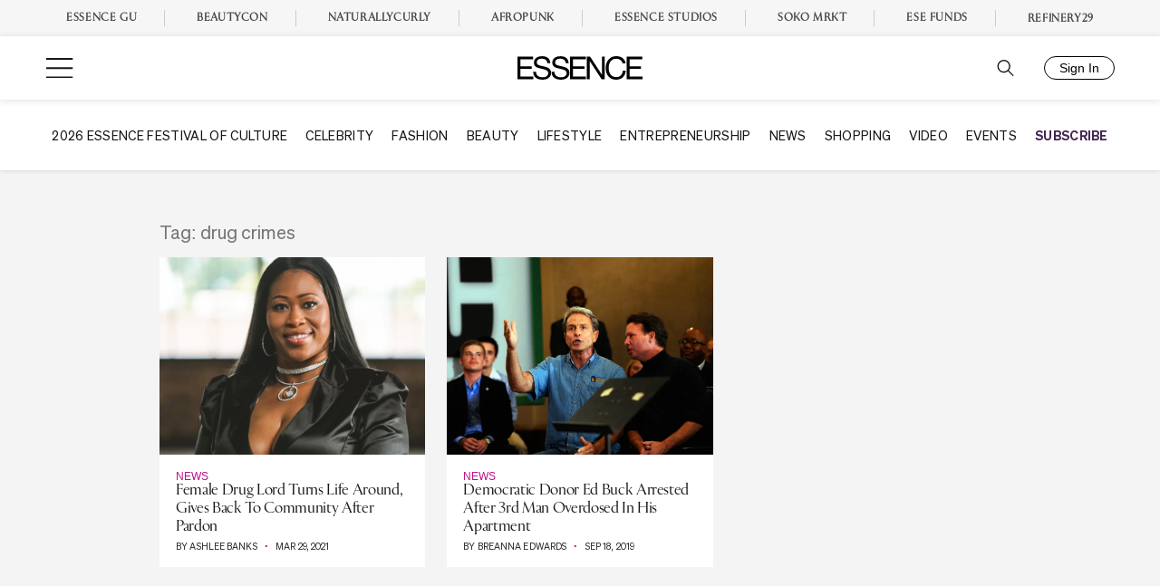

--- FILE ---
content_type: text/html; charset=utf-8
request_url: https://id.essence.com/
body_size: 231
content:
<!DOCTYPE html>
<html lang="en">

<head>
    <meta charset="UTF-8">
    <link rel="icon" href="/favicon.ico">
    <meta name="viewport" content="width=device-width, height=device-height, initial-scale=1, maximum-scale=1, user-scalable=0">
    <title></title>
  <script type="module" crossorigin src="/assets/index-6c7999e3.js"></script>
  <link rel="stylesheet" href="/assets/index-af13a9ed.css">
</head>

<body>
    <div id="onlyPortrait" class="only-portrait">TURN YOUR DEVICE</div>
    <div id="app"></div>
    
</body>

</html>

--- FILE ---
content_type: text/css
request_url: https://www.essence.com/dist/essence/archive.ec71f78171880f5b153e.css
body_size: 4815
content:
.single-topic .site-main{overflow-x:hidden}.single-topic .topics-header{background:#fff;text-align:center;font-size:12px}@media only screen and (min-width: 768px){.single-topic .topics-header{font-size:16px}}@media only screen and (min-width: 1280px){.single-topic .topics-header{font-size:21px}}.single-topic .topics-header .topics-header-wrapper{padding:15px 5px}@media only screen and (min-width: 768px){.single-topic .topics-header .topics-header-wrapper{padding:35px 15px}}@media only screen and (min-width: 1280px){.single-topic .topics-header .topics-header-wrapper{padding:55px 15px}}.single-topic .topics-header .pubstack-section-heading{font-family:"Rizoma L",serif;font-size:30px;line-height:1;margin:0;padding:.25em 0}@media only screen and (min-width: 768px){.single-topic .topics-header .pubstack-section-heading{font-size:52px;margin-bottom:15px}}@media only screen and (min-width: 1280px){.single-topic .topics-header .pubstack-section-heading{font-size:64px}}.single-topic .topics-header .essence-topic-summary{line-height:1.2380952381em;margin-bottom:1.2380952381em}.single-topic .topics-header .essence-topic-subcat a{display:inline-block;padding:0 2em;color:#161616;text-transform:uppercase;text-decoration:none;font-weight:500}.single-topic .topics-header .essence-topic-subcat a:hover{color:#bd1187}.single-topic .topics-header .essence-topic-subcat .swiper-slide:last-child a{padding-right:0}.single-topic .topics-header .essence-topic-subcat .swiper-slide:first-child a{padding-left:0}.single-topic .topics-header .essence-topic-subcat .swiper-slide:not(:last-child) a{border-right:1px solid #161616}.single-topic .topics-header .swiper-container{position:relative;padding:0 30px}.single-topic .wp-block-image{margin-bottom:0}.single-topic .wp-block-image img{display:block}.single-topic .essence-accordion{background:url(a713fd3de17d67964d3b.png) no-repeat bottom center/cover,#161616}.single-topic .accent{text-align:center;color:#fff}.video_landing h3.accent a,.video_subcategory h3.accent a{color:#fff}.video_landing-content,.video_subcategory-content{text-align:center;background-color:#161616;color:#fff}.video_landing-content .essence-promo__content,.video_subcategory-content .essence-promo__content{color:#161616}.video_landing-content .viewmore,.video_subcategory-content .viewmore{text-align:center;font-size:1.25em;font-weight:700;cursor:pointer;padding-bottom:calc(3 *1rem)}.video_landing-content .viewmore a,.video_subcategory-content .viewmore a{color:#fff}.video_landing-content .viewmore a:after,.video_subcategory-content .viewmore a:after{content:"";background-image:url(32e25340ef45a6310875.png);background-repeat:no-repeat;background-position:center;width:48px;height:48px;display:block;margin:0 auto}.video_landing .essence-topic-subcat>a,.video_subcategory .essence-topic-subcat>a{border:1px solid #fff}.video_landing .essence-topic-subcat>a.active,.video_subcategory .essence-topic-subcat>a.active{border:none;color:#bd1187}.video_landing .essence-topic-subcat>a.active:hover,.video_subcategory .essence-topic-subcat>a.active:hover{color:#bd1187}.video_subcategory .back-link{background-color:#161616;font-family:"Sohne 400",sans-serif;padding:1rem;font-weight:400}.video_subcategory .back-link a{color:#fff}.video_subcategory-content .wp-block-cover{padding-top:33.3333333333%;min-height:auto;margin:0}.video_subcategory-content .wp-block-cover:before,.video_subcategory-content .wp-block-cover.has-background-dim:before{z-index:auto}.video_subcategory-content .wp-block-cover__inner-container{position:absolute;top:30%}.video_subcategory .total-count{padding:2rem 1rem 0;margin:0 0 2rem;color:#bd1187 !important;text-transform:uppercase;font-size:1.5rem;font-family:"Sohne 400",sans-serif;font-weight:400;font-style:italic;letter-spacing:-0.07em}.archive .page-header,.search .page-header,.error404 .page-header{margin:0 auto;padding-top:3.625rem}@media only screen and (min-width: 768px){.archive .page-header,.search .page-header,.error404 .page-header{max-width:calc(91.6666666667vw - 28px)}}@media only screen and (min-width: 1280px){.archive .page-header,.search .page-header,.error404 .page-header{max-width:calc(77.7958333333vw - 28px)}}@media only screen and (min-width: 1920px){.archive .page-header,.search .page-header,.error404 .page-header{max-width:calc(66.6666666667vw - 28px)}}.archive .page-header .page-title,.search .page-header .page-title,.error404 .page-header .page-title{color:#767676;font-family:"Sohne",sans-serif;font-size:1.25em;display:inline;letter-spacing:normal;margin:0}.archive .page-header .page-title:before,.search .page-header .page-title:before,.error404 .page-header .page-title:before{display:none}.archive .page-header .search-term,.archive .page-header .page-description,.search .page-header .search-term,.search .page-header .page-description,.error404 .page-header .search-term,.error404 .page-header .page-description{display:inline;clear:both}.archive .page-header .search-term:after,.archive .page-header .page-description:after,.search .page-header .search-term:after,.search .page-header .page-description:after,.error404 .page-header .search-term:after,.error404 .page-header .page-description:after{content:".";font-weight:bold;color:#767676}.archive .page-content,.search .page-content,.error404 .page-content{margin:1rem 1rem calc(3 * 1rem)}@media only screen and (min-width: 768px){.archive .page-content,.search .page-content,.error404 .page-content{margin:0 10%}}@media screen and (min-width: 1124px){.archive .page-content.with-rightrail,.search .page-content.with-rightrail,.error404 .page-content.with-rightrail{display:flex}}@media only screen and (min-width: 768px){.archive .page-content.with-rightrail,.search .page-content.with-rightrail,.error404 .page-content.with-rightrail{margin-left:calc(2 * 10%);margin-right:0}}@media only screen and (min-width: 1920px){.archive .page-content.with-rightrail,.search .page-content.with-rightrail,.error404 .page-content.with-rightrail{max-width:100%;margin:2rem 10%}}@media screen and (min-width: 1124px){.archive .page-content.with-rightrail .main-content,.search .page-content.with-rightrail .main-content,.error404 .page-content.with-rightrail .main-content{width:75%;max-width:calc(100% - (300px + 1rem* 2));margin-right:1rem}}@media only screen and (min-width: 768px){.archive .page-content.with-rightrail .main-content>*,.search .page-content.with-rightrail .main-content>*,.error404 .page-content.with-rightrail .main-content>*{margin:1rem}}.archive .page-content.with-rightrail .main-content>*.loadnext,.search .page-content.with-rightrail .main-content>*.loadnext,.error404 .page-content.with-rightrail .main-content>*.loadnext{margin:calc(2 *1rem) calc(50% - 30px);padding-bottom:1rem}.archive .page-content.with-rightrail .main-content article,.archive .page-content.with-rightrail .main-content .article,.search .page-content.with-rightrail .main-content article,.search .page-content.with-rightrail .main-content .article,.error404 .page-content.with-rightrail .main-content article,.error404 .page-content.with-rightrail .main-content .article{display:flex;justify-content:space-between}.archive .page-content.with-rightrail .entry-rightrail,.search .page-content.with-rightrail .entry-rightrail,.error404 .page-content.with-rightrail .entry-rightrail{display:none}@media screen and (min-width: 1124px){.archive .page-content.with-rightrail .entry-rightrail,.search .page-content.with-rightrail .entry-rightrail,.error404 .page-content.with-rightrail .entry-rightrail{display:block;min-width:calc(300px + 1rem* 4);background-image:linear-gradient(130deg, #dbdbdb 25%, transparent 25%, transparent 50%, #dbdbdb 50%, #dbdbdb 75%, transparent 75%, transparent 100%);background-size:3.22px 4.22px;width:25%;padding:2rem}}.archive .loadnext,.search .loadnext,.error404 .loadnext{text-align:center;vertical-align:middle;text-align:center;font-size:1.25em;font-weight:700;width:100%}.archive .loadnext.hidden,.search .loadnext.hidden,.error404 .loadnext.hidden{visibility:hidden}.archive .loadnext.hidden #svgspin,.search .loadnext.hidden #svgspin,.error404 .loadnext.hidden #svgspin{opacity:0}.archive .viewnext,.search .viewnext,.error404 .viewnext{display:block;text-align:center;font-size:1.25em;font-weight:700;width:100%}.archive .viewnext.hidden,.search .viewnext.hidden,.error404 .viewnext.hidden{display:none}.archive .viewnext a,.search .viewnext a,.error404 .viewnext a{color:#161616}.archive .viewnext a:after,.search .viewnext a:after,.error404 .viewnext a:after{content:"";background-image:url("data:image/svg+xml;charset=utf8,%3Csvg xmlns=%27http://www.w3.org/2000/svg%27 xmlns:xlink=%27http://www.w3.org/1999/xlink%27 width=%2725.843%27 height=%2726.7%27 viewBox=%270 0 25.843 26.7%27%3E%3Cdefs%3E%3Cstyle%3E .cls-1 { filter: url%28%23filter%29; } .cls-2 { fill: %23fff; fill-rule: evenodd; } %3C/style%3E%3Cfilter id=%27filter%27 filterUnits=%27userSpaceOnUse%27%3E%3CfeFlood result=%27flood%27 flood-color=%27%23bd1187%27/%3E%3CfeComposite result=%27composite%27 operator=%27in%27 in2=%27SourceGraphic%27/%3E%3CfeBlend result=%27blend%27 in2=%27SourceGraphic%27/%3E%3C/filter%3E%3C/defs%3E%3Cg id=%27_-_%27 data-name=%27->%27 class=%27cls-1%27%3E%3Cpath class=%27cls-2%27 d=%27M959.25,23850.6h3.333v23.7H959.25v-23.7Z%27 transform=%27translate%28-947.969 -23850.6%29%27/%3E%3Cg id=%27Groupe_13%27 data-name=%27Groupe 13%27%3E%3Cpath id=%27Rectangle_1007_copie%27 data-name=%27Rectangle 1007 copie%27 class=%27cls-2%27 d=%27M973.817,23864.6l-12.727,12.7-2.387-2.4,12.727-12.7Z%27 transform=%27translate%28-947.969 -23850.6%29%27/%3E%3Cpath id=%27Rectangle_1007_copie_2%27 data-name=%27Rectangle 1007 copie 2%27 class=%27cls-2%27 d=%27M950.286,23861.9l12.313,12.3-2.308,2.3-12.313-12.3Z%27 transform=%27translate%28-947.969 -23850.6%29%27/%3E%3C/g%3E%3C/g%3E%3C/svg%3E");background-repeat:no-repeat;background-position:center;width:48px;height:48px;display:block;margin:0 auto}.archive #svgspin,.search #svgspin,.error404 #svgspin{transition:opacity .3s;opacity:1;text-align:center;fill:#161616;height:50px;width:50px;position:relative;margin:0 auto}.search .page-content{margin:0 auto}@media only screen and (min-width: 768px){.search .page-content{max-width:calc(91.6666666667vw - 28px)}}@media only screen and (min-width: 1280px){.search .page-content{max-width:calc(77.7958333333vw - 28px)}}@media only screen and (min-width: 1920px){.search .page-content{max-width:calc(66.6666666667vw - 28px)}}.archive .page-header .page-description{display:block;color:#161616;font-size:1em}@media only screen and (min-width: 768px){.hfeed .entry .entry-header{margin:calc(3 * 1rem) 10% calc(1rem / 2)}}.error-404.not-found .page-content,.no-results.not-found .page-content{margin:calc(3 * 1rem) 1rem}@media only screen and (min-width: 768px){.error-404.not-found .page-content,.no-results.not-found .page-content{margin:calc(3 * 1rem) 10% calc(1rem / 2)}}.error-404.not-found .search-submit,.no-results.not-found .search-submit{vertical-align:middle;margin:1rem 0}.error-404.not-found .search-field,.no-results.not-found .search-field{width:100%}body.page-template-templatesof-the-essence-hub-php .site-content{transform:none !important}.ote-archive-hero{background-color:#000;color:#fff;height:0;font-family:"Balboa",sans-serif;letter-spacing:.035rem;height:75vw;max-height:850px;position:relative;text-align:center;width:100%;z-index:1}@media only screen and (min-width: 768px){.ote-archive-hero{height:56.25vw}}.ote-archive-hero__image{bottom:0;left:0;position:absolute;right:0;top:0;width:100%;height:100%;margin:0;z-index:-1}.ote-archive-hero__image img{height:100%;object-fit:cover;object-position:top;width:100%}.ote-archive-hero__container{bottom:0;left:0;position:absolute;right:0;top:0;width:100%;height:100%;background:url(6cb26fb1cb4c6e7adb59.png) no-repeat center bottom/55%;display:flex;flex-direction:column;justify-content:space-between;margin:0 auto;padding:5px 0;width:90%}@media only screen and (min-width: 1280px){.ote-archive-hero__container{padding:4rem 0 2rem}}.ote-archive-filters{background-color:rgba(255,255,255,.9);background-clip:padding-box;bottom:0;display:flex;flex-direction:column;max-width:100%;visibility:hidden;outline:0;overflow-y:auto;padding:2rem;position:fixed;right:0;transform:translateX(100%);transition:transform .3s ease-in-out;top:60px;width:400px;z-index:99}@media only screen and (min-width: 1124px){.ote-archive-filters{top:186px}}.ote-archive-filters.show{transform:none}@media only screen and (min-width: 1124px){.site-header.fixed~.site-content .ote-archive-filters,.site-header.fixed+.ote-archive-filters{top:70px}}.ote-archive-filter{margin-bottom:2rem}.ote-archive-filter__title{color:inherit;cursor:pointer;font-family:"Balboa",sans-serif;font-size:28px;font-weight:500;text-transform:uppercase;text-decoration:none}.ote-archive-filter__title::before{content:"";border-color:currentColor transparent transparent transparent;border-style:solid;border-width:6px;display:inline-block;margin-right:2rem;margin-bottom:3px;transform-origin:top center;transition:transform .3s ease-in-out;vertical-align:middle}.ote-archive-filter__title.show::before{transform:rotate(-90deg)}.ote-archive-filter__title:not(.show)+.ote-archive-filter__content{display:none}.ote-archive-filter__content{margin:10px 0 10px 45px;padding:10px 0}.ote-archive-filter__field{background:#000 !important;border-radius:20px !important;color:#fff;color-scheme:dark;font-family:"Sohne 700",sans-serif;font-weight:700;line-height:20px;order:0 !important;padding:4px 20px 2px !important;text-align:center;width:100%}.ote-archive-no-posts{color:#262626;margin:2rem 0;font-size:1.5rem;grid-column:1/-1;text-align:center}.ote-archive-posts{font-family:"Balboa",sans-serif;letter-spacing:.035rem;padding:2rem 0 3rem}@media only screen and (min-width: 1280px){.ote-archive-posts{padding:4rem 0 6rem}}.ote-archive-posts__intro{font-size:16px;font-weight:500;letter-spacing:0;max-width:890px;margin:0 auto 1rem;text-align:center}@media only screen and (min-width: 768px){.ote-archive-posts__intro{font-size:32px;margin-bottom:2rem}}@media only screen and (min-width: 1280px){.ote-archive-posts__intro{font-size:40px;margin-bottom:4rem}}.ote-archive-posts__container{margin:0 auto}@media only screen and (min-width: 768px){.ote-archive-posts__container{max-width:calc(91.6666666667vw - 28px)}}@media only screen and (min-width: 1280px){.ote-archive-posts__container{max-width:calc(77.7958333333vw - 28px)}}@media only screen and (min-width: 1920px){.ote-archive-posts__container{max-width:calc(66.6666666667vw - 28px)}}@media only screen and (max-width: 767px){.ote-archive-posts__container{padding:0 2rem}}.ote-archive-posts__container .loading{margin-top:3rem;text-align:center}@media only screen and (min-width: 768px){.ote-archive-posts__container .loading{margin-top:5rem}}.ote-archive-posts__container .loadmore{display:none;font-size:1.5rem;margin-top:3rem;text-align:center;text-transform:uppercase}@media only screen and (min-width: 768px){.ote-archive-posts__container .loadmore{margin-top:5rem}}.ote-archive-posts__container .loadmore a{color:inherit}.ote-archive-posts__list{display:grid;gap:3rem}@media only screen and (min-width: 768px){.ote-archive-posts__list{gap:4rem 1.75rem;grid-template-columns:1fr 1fr 1fr}}.ote-archive-posts__list.--search .ote-archive-post__title{text-decoration:none;margin-bottom:.5rem}@media only screen and (min-width: 768px){.ote-archive-posts__list.--search{grid-template-columns:1fr}.ote-archive-posts__list.--search .ote-archive-post{display:flex}.ote-archive-posts__list.--search .ote-archive-post__thumbnail{margin:0 2rem 0 0;width:33%}.ote-archive-posts__list.--search .ote-archive-post__content{flex:1}}.ote-archive-posts__header{align-items:center;display:flex;justify-content:space-between;margin-bottom:3rem}@media only screen and (min-width: 1280px){.ote-archive-posts__header{margin-bottom:7rem}}.ote-archive-posts__header-btn{background:transparent !important;border:0;color:inherit;cursor:pointer;display:flex;padding:0;text-transform:uppercase}.ote-archive-posts__header-btn.hidden{display:none}.ote-archive-posts__header-btn.hamburger{margin-left:16px}.ote-archive-posts__header-btn.search{align-self:flex-end;margin-right:10px}.ote-archive-posts__header-btn.search .svg-icon{filter:drop-shadow(0px 1px 1px rgba(0, 0, 0, 0.4))}.ote-archive-posts__header-btn.clear{margin-right:10px;position:absolute;right:0;top:50%;transform:translateY(-50%)}.ote-archive-posts__header-btn.close{margin-bottom:2rem}.ote-archive-posts__header-btn.close:hover{opacity:.8}.ote-archive-posts__header-form{flex:1;margin-right:auto;max-width:500px;position:relative}.ote-archive-posts__header-search-input{background:transparent;border:0;border-bottom:2px solid;font-family:inherit;font-size:20px;padding:10px 0;transition:width .5s ease-in-out;width:100%}@media only screen and (min-width: 768px){.ote-archive-posts__header-search-input{font-size:30px;border-bottom-width:4px}}@media only screen and (min-width: 1280px){.ote-archive-posts__header-search-input{font-size:40px}}.ote-archive-posts__header-search-input:focus{box-shadow:none;outline:none}.ote-archive-posts__header-search-input.hidden{width:0}.ote-archive-post{position:relative}.ote-archive-post:hover .ote-archive-post__thumbnail picture{opacity:1}.ote-archive-post:hover .ote-archive-post__title{text-decoration:underline}.ote-archive-post__thumbnail{background-color:#000;margin-bottom:2rem;position:relative}.ote-archive-post__thumbnail picture{background-color:#fff;display:block;padding-top:74.2%;transition:opacity .3s ease-in-out;opacity:.6}.ote-archive-post__thumbnail img{bottom:0;left:0;position:absolute;right:0;top:0;width:100%;height:100%;height:100%;object-fit:cover;width:100%}.ote-archive-post__title{display:-webkit-box;-webkit-line-clamp:2;-webkit-box-orient:vertical;overflow:hidden;font-family:inherit;font-size:20px;font-weight:500;letter-spacing:inherit;margin-bottom:0;margin-top:1rem;text-decoration:underline}@media only screen and (min-width: 1280px){.ote-archive-post__title{font-size:30px;text-decoration:none;margin-top:2rem}}@media only screen and (min-width: 1440px){.ote-archive-post__title{font-size:40px;text-decoration:none}}.ote-archive-post__excerpt{font-family:"Sohne",sans-serif;font-size:14px;line-height:1.5}@media only screen and (min-width: 1280px){.ote-archive-post__excerpt{font-size:16px}}@media only screen and (min-width: 1440px){.ote-archive-post__excerpt{font-size:20px}}.ote-archive-post__link{color:inherit !important}.ote-archive-post__link:after{bottom:0;left:0;position:absolute;right:0;top:0;width:100%;height:100%;content:""}.ote-archive-post__meta{align-items:center;display:flex;font-size:14px;font-weight:200;margin-top:1rem;text-transform:uppercase}@media only screen and (min-width: 1280px){.ote-archive-post__meta{font-size:18px}}@media only screen and (min-width: 1440px){.ote-archive-post__meta{font-size:22px;margin-top:2rem}}.ote-archive-post__meta b{margin-right:8px}.ote-archive-post__sep{background-color:currentColor;border-radius:4px;height:4px;width:4px;margin:0 10px}.press-release-archive{padding:30px 0}.press-release-archive__categories{position:relative;display:flex;flex-flow:row wrap;padding:0;margin:0 0 50px;justify-content:center}.press-release-archive__categories li{position:relative;list-style-type:none;display:flex;flex-flow:row wrap;align-items:center;margin:10px 20px}.press-release-archive__categories li a{color:#161616;font-family:"Sohne 400",sans-serif;font-size:18px;font-weight:400;line-height:18px}.press-release-archive__categories li a.active{text-decoration:underline}.press-release-archive__categories li .divider{display:none}.press-release-archive__categories li:last-child .divider{display:none}@media only screen and (min-width: 768px){.press-release-archive__categories{justify-content:flex-start}.press-release-archive__categories li{margin:0}.press-release-archive__categories li .divider{position:relative;background:#161616;margin:0 40px;height:16px;width:1px;display:block}}@media only screen and (min-width: 1280px){.press-release-archive__categories li a:hover{text-decoration:underline}}.press-release-archive .about-back{margin-bottom:30px;display:block}.press-release-archive .press-release-link{position:relative;display:block;color:#161616;font-family:"Sohne 400",sans-serif;font-size:16px;font-weight:400;line-height:24px}.press-release-archive .press-release-title-date{position:relative;display:flex;margin-bottom:20px;flex-flow:row wrap}.press-release-archive .press-release-title-date time{width:100%;line-height:24px;display:block}.press-release-archive .press-release-title-date .press-release-link{width:100%}@media only screen and (min-width: 768px){.press-release-archive .press-release-title-date time{width:11%}.press-release-archive .press-release-title-date .press-release-link{width:89%}}.press-release-archive__wrap{position:relative;display:flex;flex-flow:column wrap}.press-release-archive .press-release-content{position:relative}.press-release-archive p{font-family:"Sohne",sans-serif;line-height:1.3}.press-release-archive h1{position:relative;font-size:27px;font-family:"Rizoma L",serif;margin-bottom:30px;margin-top:0;display:block;text-align:center;padding-bottom:15px}.press-release-archive h1:after{position:absolute;content:"";display:inline-block;background:#bd1187;width:62.5px;height:4px;bottom:0;left:50%;margin-left:-31.25px}@media only screen and (min-width: 768px){.press-release-archive{padding:30px 0 50px}.press-release-archive h1{font-size:30px;margin-bottom:60px;padding-bottom:33px}.press-release-archive h1:after{position:absolute;content:"";display:inline-block;background:#bd1187;width:125px;height:8px;margin-left:-62.5px}.press-release-archive .press-release-title-date{margin-bottom:30px}.press-release-archive .about-back{margin-bottom:50px}}@media only screen and (min-width: 960px){.press-release-archive__wrap{flex-flow:row wrap}.press-release-archive .press-release-content{width:calc(75% - 20px);margin-right:20px}.press-release-archive .press-release-media-inquiry{width:calc(25% - 20px);margin-left:20px}}@media only screen and (min-width: 1280px){.press-release-archive{padding:50px 0 100px}.press-release-archive h1{font-size:40px}}.html-sitemap.archive.search .main-content ul.base{margin:0}.html-sitemap.archive.search .main-content ul.base li{width:100%}@media only screen and (min-width: 768px){.html-sitemap.archive.search .main-content ul.base li{width:49%;display:inline-block}}@media only screen and (min-width: 1280px){.html-sitemap.archive.search .main-content ul.base li{width:24%}}


--- FILE ---
content_type: text/css
request_url: https://www.essence.com/dist/essence/blocks.ec71f78171880f5b153e.css
body_size: 26023
content:
@font-face{font-family:"TitlingGothicFB Wide";font-style:normal;font-weight:700;font-display:swap;src:url("https://live-essenceweb.s3.amazonaws.com/uploads/fonts/TitlingGothicFBWide-Black.otf") format("opentype")}@font-face{font-family:"TitlingGothicFB Wide";font-style:normal;font-weight:600;font-display:swap;src:url("https://live-essenceweb.s3.amazonaws.com/uploads/fonts/TitlingGothicFBWide-Bold.otf") format("opentype")}@font-face{font-family:"TitlingGothicFB Wide";font-style:normal;font-weight:100;font-display:swap;src:url("https://live-essenceweb.s3.amazonaws.com/uploads/fonts/TitlingGothicFBWide-Light.otf") format("opentype")}@font-face{font-family:"TitlingGothicFB Normal";font-style:normal;font-weight:400;font-display:swap;src:url("https://live-essenceweb.s3.amazonaws.com/uploads/fonts/TitlingGothicFBNor-Reg.otf") format("opentype")}.pubstack-container{margin:0 auto;padding:0 20px}@media only screen and (min-width: 768px){.pubstack-container{max-width:calc(91.6666666667vw - 28px)}}@media only screen and (min-width: 1280px){.pubstack-container{max-width:calc(77.7958333333vw - 28px)}}@media only screen and (min-width: 1920px){.pubstack-container{max-width:calc(66.6666666667vw - 28px)}}.essence-accordion{--swiper-navigation-sides-offset: 20px;--swiper-navigation-top-offset: 35%}.essence-accordion .swiper-container{position:relative}.essence-accordion .swiper-slide{height:auto}.essence-accordion .swiper-button-prev,.essence-accordion .swiper-button-next{color:#fff}.essence-accordion a{color:inherit !important}.essence-accordion__item{height:100%;position:relative;z-index:1}.essence-accordion__featured-image{padding-top:56.25%;position:relative;z-index:-1}.essence-accordion__featured-image img{bottom:0;left:0;position:absolute;right:0;top:0;width:100%;height:100%;object-fit:cover}.essence-accordion__featured-image:before{bottom:0;left:0;position:absolute;right:0;top:0;width:100%;height:100%;content:"";z-index:2;transition:opacity 500ms ease-in-out}.swiper-slide-active .essence-accordion__featured-image:before{opacity:0}.essence-accordion__content{background-color:#fff;margin:0 auto;opacity:0;padding:1rem;text-align:center;transform:translateY(-50%);transition:opacity 500ms ease-in-out;width:75%}@media only screen and (min-width: 768px){.essence-accordion__content{min-height:8rem;padding:1.5rem;width:70%}}@media only screen and (min-width: 960px){.essence-accordion__content{padding:2rem 2.5rem;width:60%}}.swiper-slide-active .essence-accordion__content{opacity:1}.essence-accordion__link:after{content:"";bottom:0;left:0;position:absolute;right:0;top:0;width:100%;height:100%}.essence-accordion__category-list{text-transform:uppercase}.essence-promo{background:url(ebf5898d27c2e13d6eaf.png) repeat center/contain;display:grid;position:relative}@media only screen and (min-width: 768px){.essence-promo{grid-template-columns:1fr 1fr}}.essence-promo-block{background:var(--block-section-bg, #fff);padding:var(--block-section-padding-y, 3rem) 0}.essence-promo__container{align-items:center;display:flex}@media only screen and (min-width: 768px){.essence-promo__container{background:var(--block-top-stories-card-bg, #fff)}}.essence-promo__link{color:var(--block-category-color)}.essence-promo__link:before{bottom:0;left:0;position:absolute;right:0;top:0;width:100%;height:100%;content:""}.essence-promo__content{display:grid;gap:8px;padding:1rem 1rem 2rem;text-align:center}@media only screen and (max-width: 767px){.essence-promo__content{background:#fff;margin:-60px auto 24px;width:90%;z-index:1}}@media only screen and (min-width: 768px){.essence-promo__content{gap:16px;padding:1.5rem}}@media only screen and (min-width: 1440px){.essence-promo__content{gap:24px;padding:2.5rem}}.essence-promo__featured-image{padding-top:380px;position:relative}@media only screen and (min-width: 768px){.essence-promo__featured-image{padding-top:100%}}.essence-promo__featured-image img{bottom:0;left:0;position:absolute;right:0;top:0;width:100%;height:100%;object-fit:cover}.essence-promo__title{margin:0}.essence-promo__title a{color:inherit !important}.essence-promo__category-list{color:var(--block-category-color);font-weight:500;position:relative;text-transform:uppercase;z-index:1}.essence-promo__category-list a{color:inherit !important}.essence-promo__images{display:flex;list-style:none;justify-content:center;padding-left:0;margin:0 0 1rem}.essence-promo__images li{margin-right:1rem}.essence-promo__images li:not(.more){position:relative;display:inline-block;height:130px;width:130px}@media only screen and (max-width: 1439px){.essence-promo__images li:not(.more){height:110px;width:110px}}@media only screen and (max-width: 1124px){.essence-promo__images li:not(.more){height:70px;width:70px}}.essence-promo__meta{position:relative;z-index:1}.essence-promo__meta a{color:inherit !important}.essence-promo__excerpt a{color:inherit !important}@media only screen and (min-width: 768px){.essence-promo__excerpt a{text-decoration:none}}body.appview1 .essence-promo__link,body.appview2 .essence-promo__link{color:#161616}body.appview1 .essence-promo__category-list,body.appview2 .essence-promo__category-list{color:#161616}body.appview1 .essence-promo__category-list a,body.appview2 .essence-promo__category-list a{color:inherit !important}.essence-top-stories{background-color:var(--block-section-bg, #e9ecef);padding:var(--block-section-padding-y, 3rem) 0}.essence-top-stories__inner{display:grid}@media only screen and (min-width: 768px){.essence-top-stories__inner{gap:28px}}@media only screen and (min-width: 960px){.essence-top-stories__inner{grid-template-columns:1fr 1fr}}.essence-top-stories__inner:not(:first-child){margin-top:2rem}.essence-top-story{position:relative}@media only screen and (max-width: 767px){.essence-top-story:not(:last-child){border-bottom:1px solid #ccc}}@media only screen and (min-width: 768px){.essence-top-story__inner{background-color:var(--block-top-stories-card-bg, #fff);display:grid;grid-template-columns:175px 1fr}}.essence-top-story__featured-image{height:100%;min-height:175px;position:relative}.essence-top-story__featured-image img{object-fit:cover;bottom:0;left:0;position:absolute;right:0;top:0;width:100%;height:100%}.essence-top-story__counter{background-color:#000;border-radius:100%;color:#fff;font-size:12px;height:20px;line-height:20px;text-align:center;width:20px}@media only screen and (min-width: 768px){.essence-top-story__counter{display:none}}@media only screen and (max-width: 767px){.essence-top-story .essence-topic__content{flex-direction:row;padding:14px 0}}@media only screen and (max-width: 767px){.essence-top-story .essence-topic__title{min-height:0;flex:1}}@media only screen and (max-width: 767px){.essence-top-story__featured-image,.essence-top-story .essence-topic__category-list,.essence-top-story .essence-topic__meta{display:none}}.top-stories-tag{position:absolute;top:21px;right:-20px;text-transform:uppercase;width:143px;text-align:center}@media only screen and (max-width: 767px){.top-stories-tag{right:-8px;top:15px;width:100px}}.essence-topics{padding:var(--block-section-padding-y, 1rem) 0}.essence-topics:first-child{padding-top:var(--block-section-padding-y, 3rem)}.essence-topics:last-child{padding-bottom:var(--block-section-padding-y, 3rem)}body.home .essence-topics{color:#fff}.essence-topics__inner{display:grid;gap:24px}@media only screen and (min-width: 768px){.essence-topics__inner{grid-template-columns:repeat(3, 1fr)}.essence-topics__inner .loadmore,.essence-topics__inner .viewmore{grid-column:1/-1}}.essence-topic{background-color:#fff;color:#161616;display:flex;flex-direction:column;position:relative}.essence-topic__content{display:flex;flex:1;flex-direction:column;gap:12px;padding:16px}@media only screen and (min-width: 768px){.essence-topic__content{padding:18px}}.essence-topic__category-list{color:var(--block-category-color);font-family:var(--block-category-font, inherit);font-weight:500;position:relative;text-transform:uppercase;z-index:1}.essence-topic__category-list a{color:inherit !important}.essence-topic__title{display:-webkit-box;-webkit-line-clamp:3;-webkit-box-orient:vertical;overflow:hidden;flex:1;margin:0 0 auto;text-transform:capitalize;min-height:50px}.essence-topic__title a{color:inherit !important}.essence-topic__link:before{content:"";bottom:0;left:0;position:absolute;right:0;top:0;width:100%;height:100%}.essence-topic__featured-image{position:relative;display:block;width:100%;padding-top:74.2%}.essence-topic__featured-image img{object-fit:cover;bottom:0;left:0;position:absolute;right:0;top:0;width:100%;height:100%}.essence-topic__featured-image.icon-gallery{position:relative}.essence-topic__featured-image.icon-gallery:before{content:"";position:absolute;width:34px;height:26px;background-position:center;background-repeat:no-repeat;background-size:contain;background-image:url("data:image/svg+xml;charset=utf8,%3Csvg data-name=%27Icon Gallery%27 xmlns=%27http://www.w3.org/2000/svg%27 width=%2744.65%27 height=%2734.63%27%3E%3Cpath fill=%27%23fff%27 data-name=%27Forme 1414%27 d=%27M5.98 6.04v28.6h38.69V6.04H5.98zm36.53 26.42H8.14V8.22h34.37v24.24zM38.69-.01H0V28.6h2.16V2.17h36.53V-.01z%27/%3E%3C/svg%3E");z-index:1;right:1rem;top:1rem}.essence-topic__featured-image.icon-video{padding-top:54.2%;position:relative}.essence-topic__featured-image.icon-video:before{content:"";position:absolute;width:100px;height:100px;background:url("data:image/svg+xml,%3Csvg xmlns=%27http://www.w3.org/2000/svg%27 width=%2762%27 height=%2762%27 viewBox=%270 0 62 62%27 fill=%27none%27%3E%3Cg filter=%27url%28%23filter0_d_110_6%29%27%3E%3Ccircle cx=%2731%27 cy=%2730%27 r=%2730%27 fill=%27%23C13594%27/%3E%3Cpath d=%27M21 14L47 30L21 46V30V14Z%27 fill=%27white%27/%3E%3C/g%3E%3Cdefs%3E%3Cfilter id=%27filter0_d_110_6%27 x=%270%27 y=%270%27 width=%2762%27 height=%2762%27 filterUnits=%27userSpaceOnUse%27 color-interpolation-filters=%27sRGB%27%3E%3CfeFlood flood-opacity=%270%27 result=%27BackgroundImageFix%27/%3E%3CfeColorMatrix in=%27SourceAlpha%27 type=%27matrix%27 values=%270 0 0 0 0 0 0 0 0 0 0 0 0 0 0 0 0 0 127 0%27 result=%27hardAlpha%27/%3E%3CfeOffset dy=%271%27/%3E%3CfeGaussianBlur stdDeviation=%270.5%27/%3E%3CfeColorMatrix type=%27matrix%27 values=%270 0 0 0 0 0 0 0 0 0 0 0 0 0 0 0 0 0 0.3 0%27/%3E%3CfeBlend mode=%27normal%27 in2=%27BackgroundImageFix%27 result=%27effect1_dropShadow_110_6%27/%3E%3CfeBlend mode=%27normal%27 in=%27SourceGraphic%27 in2=%27effect1_dropShadow_110_6%27 result=%27shape%27/%3E%3C/filter%3E%3C/defs%3E%3C/svg%3E") no-repeat center/60px;z-index:1;top:50%;left:50%;transform:translate(-50%, -50%)}.essence-topic__meta{margin-top:6px;position:relative;z-index:1}.essence-topic__meta a{color:inherit !important}body.appview1 .essence-topic__category-list,body.appview2 .essence-topic__category-list{color:#161616}body.appview1 .essence-topic__category-list a,body.appview2 .essence-topic__category-list a{color:inherit !important}.essence-video-carousel{background-color:var(--block-video-carousel-bg, #000);color:var(--block-video-carousel-color, #fff);padding:var(--block-section-padding-y, 3rem) 0}.essence-video-carousel .swiper-container{position:relative}.essence-video-carousel .swiper-slide{background-color:var(--block-video-carousel-card-bg, #000);color:var(--block-video-carousel-card-color, #fff)}@media only screen and (min-width: 768px){.essence-video-carousel .swiper-slide{transform:none !important}.essence-video-carousel .swiper-slide .swiper-slide-shadow-left,.essence-video-carousel .swiper-slide .swiper-slide-shadow-right{opacity:0 !important}}.essence-video-carousel .swiper-button-next,.essence-video-carousel .swiper-button-prev{color:inherit}
:root{--block-section-bg: #e8ecef;--block-category-color: #bd1187;--block-promo-readmore-color: #bd1187;--block-video-carousel-bg: #161616}.article-promo--small{width:200px}.article-promo--small .article-promo__inner:after{background:linear-gradient(180deg, rgba(0, 0, 0, 0.8), rgba(0, 0, 0, 0) 60%)}.article-promo--small .article-promo__content{align-items:center;justify-content:start;padding:16px 8px 8px}.article-promo--small .article-promo__copy{margin-bottom:auto}.article-promo--small .article-promo__btn{margin-top:auto;width:100%;padding:12px 16px}.article-promo--large .article-promo__inner:after{background:linear-gradient(0deg, rgba(0, 0, 0, 0.8), rgba(0, 0, 0, 0) 60%)}.article-promo--large .article-promo__content{align-items:center;justify-content:flex-end;padding:24px}@media only screen and (min-width: 768px){.article-promo--large .article-promo__content{padding:40px}}@media only screen and (min-width: 768px){.article-promo--large .article-promo__title{font-size:24px;line-height:28px}}@media only screen and (min-width: 768px){.article-promo--large .article-promo__copy{font-size:18px;line-height:26px}}.article-promo__inner{position:relative;padding-top:var(--padding)}.article-promo__inner::after{bottom:0;left:0;position:absolute;right:0;top:0;width:100%;height:100%;content:"";z-index:1}.article-promo__content{bottom:0;box-sizing:border-box;color:#fff;display:flex;flex-direction:column;justify-content:center;height:100%;gap:4px;left:0;position:absolute;text-align:center;text-transform:uppercase;width:100%;z-index:2}.article-promo__label{background-color:#000;border-radius:40px;font-size:14px;line-height:18px;padding:4px 8px}.article-promo__title{font-family:"Rizoma L",serif;font-size:16px;font-weight:400;line-height:20px}.article-promo__copy{font-size:14px;line-height:22px}.article-promo__btn{background-color:#fff;border-radius:4px;color:#161616 !important;font-size:12px;font-weight:700;line-height:14px;margin-top:12px;padding:12px 35px;text-decoration:none !important}@media only screen and (min-width: 768px){.article-promo__btn{margin-top:18px;padding:12px 50px}}.article-promo__btn:hover{background-color:#161616;color:#fff !important}.article-promo__btn:before{content:"";bottom:0;left:0;position:absolute;right:0;top:0;width:100%;height:100%}.article-promo__image{bottom:0;left:0;position:absolute;right:0;top:0;width:100%;height:100%;background:#fff}.article-promo__image img{height:100%;object-fit:cover;width:100%}.essence-accordion__featured-image:before{background-image:linear-gradient(to top right, #3421e5, #bd1187);opacity:.7}.essence-accordion__featured-image:after{bottom:0;left:0;position:absolute;right:0;top:0;width:100%;height:100%;content:"";background-image:linear-gradient(130deg, #2b2b2b 25%, transparent 25%, transparent 50%, #2b2b2b 50%, #2b2b2b 75%, transparent 75%, transparent 100%);background-size:3.22px 4.22px;opacity:.2;z-index:2}.essence-accordion__category-list{color:#bd1187;font-family:"Sohne 400",sans-serif;font-weight:400;font-size:12px}@media only screen and (min-width: 768px){.essence-accordion__category-list{font-weight:500;font-size:14px}}@media only screen and (min-width: 1440px){.essence-accordion__category-list{font-size:16px}}.essence-accordion__title{font-family:var(--font-heading);line-height:1;font-size:1rem}@media only screen and (min-width: 768px){.essence-accordion__title{font-size:1.2rem}}@media only screen and (min-width: 960px){.essence-accordion__title{font-size:1.4rem}}@media only screen and (min-width: 1280px){.essence-accordion__title{font-size:1.5rem;line-height:1.2}}@media only screen and (min-width: 1440px){.essence-accordion__title{font-size:38px}}.essence-accordion__sep{font-size:14px}.single-topic .site-main{overflow-x:hidden}.single-topic .topics-header{background:#fff;text-align:center;font-size:12px}@media only screen and (min-width: 768px){.single-topic .topics-header{font-size:16px}}@media only screen and (min-width: 1280px){.single-topic .topics-header{font-size:21px}}.single-topic .topics-header .topics-header-wrapper{padding:15px 5px}@media only screen and (min-width: 768px){.single-topic .topics-header .topics-header-wrapper{padding:35px 15px}}@media only screen and (min-width: 1280px){.single-topic .topics-header .topics-header-wrapper{padding:55px 15px}}.single-topic .topics-header .pubstack-section-heading{font-family:"Rizoma L",serif;font-size:30px;line-height:1;margin:0;padding:.25em 0}@media only screen and (min-width: 768px){.single-topic .topics-header .pubstack-section-heading{font-size:52px;margin-bottom:15px}}@media only screen and (min-width: 1280px){.single-topic .topics-header .pubstack-section-heading{font-size:64px}}.single-topic .topics-header .essence-topic-summary{line-height:1.2380952381em;margin-bottom:1.2380952381em}.single-topic .topics-header .essence-topic-subcat a{display:inline-block;padding:0 2em;color:#161616;text-transform:uppercase;text-decoration:none;font-weight:500}.single-topic .topics-header .essence-topic-subcat a:hover{color:#bd1187}.single-topic .topics-header .essence-topic-subcat .swiper-slide:last-child a{padding-right:0}.single-topic .topics-header .essence-topic-subcat .swiper-slide:first-child a{padding-left:0}.single-topic .topics-header .essence-topic-subcat .swiper-slide:not(:last-child) a{border-right:1px solid #161616}.single-topic .topics-header .swiper-container{position:relative;padding:0 30px}.single-topic .wp-block-image{margin-bottom:0}.single-topic .wp-block-image img{display:block}.single-topic .essence-accordion{background:url(a713fd3de17d67964d3b.png) no-repeat bottom center/cover,#161616}.single-topic .accent{text-align:center;color:#fff}.video_landing h3.accent a,.video_subcategory h3.accent a{color:#fff}.video_landing-content,.video_subcategory-content{text-align:center;background-color:#161616;color:#fff}.video_landing-content .essence-promo__content,.video_subcategory-content .essence-promo__content{color:#161616}.video_landing-content .viewmore,.video_subcategory-content .viewmore{text-align:center;font-size:1.25em;font-weight:700;cursor:pointer;padding-bottom:calc(3 *1rem)}.video_landing-content .viewmore a,.video_subcategory-content .viewmore a{color:#fff}.video_landing-content .viewmore a:after,.video_subcategory-content .viewmore a:after{content:"";background-image:url(32e25340ef45a6310875.png);background-repeat:no-repeat;background-position:center;width:48px;height:48px;display:block;margin:0 auto}.video_landing .essence-topic-subcat>a,.video_subcategory .essence-topic-subcat>a{border:1px solid #fff}.video_landing .essence-topic-subcat>a.active,.video_subcategory .essence-topic-subcat>a.active{border:none;color:#bd1187}.video_landing .essence-topic-subcat>a.active:hover,.video_subcategory .essence-topic-subcat>a.active:hover{color:#bd1187}.video_subcategory .back-link{background-color:#161616;font-family:"Sohne 400",sans-serif;padding:1rem;font-weight:400}.video_subcategory .back-link a{color:#fff}.video_subcategory-content .wp-block-cover{padding-top:33.3333333333%;min-height:auto;margin:0}.video_subcategory-content .wp-block-cover:before,.video_subcategory-content .wp-block-cover.has-background-dim:before{z-index:auto}.video_subcategory-content .wp-block-cover__inner-container{position:absolute;top:30%}.video_subcategory .total-count{padding:2rem 1rem 0;margin:0 0 2rem;color:#bd1187 !important;text-transform:uppercase;font-size:1.5rem;font-family:"Sohne 400",sans-serif;font-weight:400;font-style:italic;letter-spacing:-0.07em}.gallery-shows .essence-topic__featured-image.icon-video{padding-top:100%}.gallery-shows .essence-topic__featured-image.icon-video:before{display:none}.gallery-shows .swiper-container{position:relative}.gallery-shows .swiper-button-prev,.gallery-shows .swiper-button-next{color:#fff !important}.video_landing{background:#161616}.video-lp-hero{position:relative;background-color:#161616;color:#fff;box-sizing:border-box;overflow:hidden;padding:0;text-shadow:0 0 1em #161616,0 0 .2em #161616;transition:.4s ease-in-out}@media screen and (orientation: portrait){.video-lp-hero{min-height:350px}}.video-lp-hero.is-active{height:0}@media screen and (orientation: portrait){.video-lp-hero.is-active{min-height:unset}}@media only screen and (min-width: 768px){.video-lp-hero.is-active{height:auto}}.video-lp-hero.is-active .videostream .vjs-pip-container{margin-top:0}@media only screen and (min-width: 768px){.video-lp-hero{height:auto;display:flex;align-items:center}}@media only screen and (max-width: 599px){.video-lp-hero .videostream .video-js,article.video:not(.iscrolled) .bc-hero-video .videostream .video-js{top:59px;left:0 !important;width:100vw;height:56.25vw !important;z-index:9999;border-top:2px solid rgba(255,255,255,.2);box-sizing:content-box}.video-lp-hero .videostream .vjs-pip-container,article.video:not(.iscrolled) .bc-hero-video .videostream .vjs-pip-container{margin-top:-1em}}.video-lp-hero__bg{background-size:cover;position:absolute;top:0;left:0;width:100%;height:100%;filter:blur(0);transition:filter .5s;transform:scale(1);background-position:center center}.video-lp-hero__bg::before{content:"";display:block;opacity:1;right:0;bottom:0;position:absolute;background-repeat:no-repeat;width:100%;height:50%;background-image:linear-gradient(180deg, rgba(199, 37, 148, 0) 0%, #c72594 46%, #9a258f 74%, #472f92 100%)}@media only screen and (min-width: 768px){.video-lp-hero__bg::before{height:100%;opacity:.8;background-image:linear-gradient(180deg, #bd1187, #3421e5);mix-blend-mode:multiply;mask-image:-webkit-gradient(linear, left center, right center, color-stop(0, rgba(0, 0, 0, 0)), color-stop(0.35, rgba(0, 0, 0, 0)), color-stop(0.5, rgba(0, 0, 0, 0.5)), color-stop(0.65, black), color-stop(1, black))}}.page-template-if-not-for-my-girls .video-lp-hero__bg::before{display:none}.video-lp-hero__bg .hero-img{height:100%;width:100%}.video-lp-hero__bg .hero-img img{height:100%;object-fit:cover;width:100%}.video-lp-hero.is-active .video-lp-hero__bg{filter:blur(15px);transition:filter .4s,transform .4s;transform:scale(1.02)}.video-lp-hero__container{position:absolute;display:flex;z-index:1;padding:0 5% 10px;bottom:0;width:100%}@media only screen and (min-width: 768px){.video-lp-hero__container{position:relative;padding:0 5%}}.video-lp-hero.is-active .video-lp-hero__container{visibility:hidden}.video-lp-hero__spacer{min-width:15%}@media only screen and (min-width: 768px){.video-lp-hero__spacer{min-width:65%}}.video-lp-hero__content{cursor:pointer}.video-lp-hero__subheading{font-size:.75rem;font-weight:200;margin-bottom:.2em;text-transform:capitalize}@media only screen and (min-width: 768px){.video-lp-hero__subheading{font-size:14px}}@media only screen and (min-width: 960px){.video-lp-hero__subheading{font-size:1.82vw}}@media only screen and (min-width: 1920px){.video-lp-hero__subheading{font-size:35px}}.video-lp-hero__heading{position:relative;font-size:1.25rem;font-weight:500;margin-top:0}@media only screen and (min-width: 768px){.video-lp-hero__heading{margin-bottom:.8em;font-size:2.5vw}}@media only screen and (min-width: 1920px){.video-lp-hero__heading{font-size:48px}}.video-lp-hero__heading::before{content:"";background:url("data:image/svg+xml,%3Csvg xmlns=%27http://www.w3.org/2000/svg%27 width=%2762%27 height=%2762%27 viewBox=%270 0 62 62%27 fill=%27none%27%3E%3Cg filter=%27url%28%23filter0_d_110_6%29%27%3E%3Ccircle cx=%2731%27 cy=%2730%27 r=%2730%27 fill=%27%23C13594%27/%3E%3Cpath d=%27M21 14L47 30L21 46V30V14Z%27 fill=%27white%27/%3E%3C/g%3E%3Cdefs%3E%3Cfilter id=%27filter0_d_110_6%27 x=%270%27 y=%270%27 width=%2762%27 height=%2762%27 filterUnits=%27userSpaceOnUse%27 color-interpolation-filters=%27sRGB%27%3E%3CfeFlood flood-opacity=%270%27 result=%27BackgroundImageFix%27/%3E%3CfeColorMatrix in=%27SourceAlpha%27 type=%27matrix%27 values=%270 0 0 0 0 0 0 0 0 0 0 0 0 0 0 0 0 0 127 0%27 result=%27hardAlpha%27/%3E%3CfeOffset dy=%271%27/%3E%3CfeGaussianBlur stdDeviation=%270.5%27/%3E%3CfeColorMatrix type=%27matrix%27 values=%270 0 0 0 0 0 0 0 0 0 0 0 0 0 0 0 0 0 0.3 0%27/%3E%3CfeBlend mode=%27normal%27 in2=%27BackgroundImageFix%27 result=%27effect1_dropShadow_110_6%27/%3E%3CfeBlend mode=%27normal%27 in=%27SourceGraphic%27 in2=%27effect1_dropShadow_110_6%27 result=%27shape%27/%3E%3C/filter%3E%3C/defs%3E%3C/svg%3E") no-repeat center/contain;position:absolute;top:0;left:-2.5em;width:2em;height:2em}.video-lp-hero__description{display:none;font-size:9px}@media only screen and (min-width: 768px){.video-lp-hero__description{display:block;line-height:1.5;max-width:76%;font-size:.83vw}}@media only screen and (min-width: 1920px){.video-lp-hero__description{font-size:16px}}.video-lp-hero__video{display:none;position:absolute;left:0;top:0;width:100%;height:100%;z-index:11}.ess-featured-shows{background-color:#161616}.ess-show{display:block;position:relative;height:0;padding-bottom:132%;background-size:cover;background-position:top center;box-sizing:border-box;cursor:pointer}.ess-show::before{content:"";position:absolute;height:100%;width:100%;top:0;left:0;display:none}@media only screen and (min-width: 768px){.ess-show::before{display:block}}@media only screen and (max-width: 767px){.swiper-slide-prev .ess-show,.swiper-slide-next .ess-show{opacity:.1}}.ess-show__basic-info{position:absolute;bottom:0;padding:1em 2em;opacity:1;transition:opacity .2s}.ess-show:hover .ess-show__basic-info{opacity:0;transition:opacity .25s}@media(max-width: 768px){.ess-show__basic-info{opacity:0}}.ess-show__details{position:absolute;width:100%;height:60%;top:100%;left:0;padding:1em 2em 0;background:linear-gradient(0deg, rgba(189, 17, 135, 0.87), rgba(52, 33, 229, 0.87));transition:top .15s}@media(max-width: 768px){.ess-show__details{display:none}}.ess-show__title,.ess-show__episode,.ess-show__description,.ess-show__cat-name{font-family:"Sohne 400",sans-serif;color:#fff}.ess-show__title,.ess-show__cat-name{font-weight:300;font-size:14px}.ess-show__title{text-transform:uppercase}.ess-show__episode{text-transform:uppercase;font-size:18px;font-weight:500}.ess-show__description{line-height:1.6;font-size:13px}.featured-shows{background-color:#161616;color:#fff}.video_landing .video-subcats{list-style:none;display:flex;margin:2rem;max-width:100%;overflow-x:auto;justify-content:flex-start}.video_landing .video-subcats::-webkit-scrollbar{display:none}@media only screen and (min-width: 768px){.video_landing .video-subcats{justify-content:center;margin:3.65vw;flex-wrap:wrap}}@media only screen and (min-width: 1920px){.video_landing .video-subcats{margin:70px}}.video_landing .video-subcats a{display:inline-block;text-transform:uppercase;border:1px solid;margin:.5em;cursor:pointer;text-align:center;font-size:11px;min-width:120px;padding:0 1em;transition:.3s ease-in-out;white-space:pre}@media only screen and (min-width: 768px){.video_landing .video-subcats a{padding:.5em 1em;font-size:1.04vw;min-width:10.6vw}}@media only screen and (min-width: 1920px){.video_landing .video-subcats a{font-size:20px;min-width:205px}}.video_landing .video-subcats a:hover{color:#bd1187}.video_landing .ess-featured-shows .swiper-container{position:relative}.video_landing .ess-featured-shows .swiper-button-prev,.video_landing .ess-featured-shows .swiper-button-next{color:#fff}@media only screen and (min-width: 768px){.video_landing .ess-featured-shows{--swiper-navigation-sides-offset: 2vw;--swiper-navigation-size: 2.5vw}}.culture-content-hub .video_landing .ess-featured-shows .swiper-slide{transition:opacity .3s}.culture-content-hub .video_landing .ess-featured-shows .swiper-slide:not(.active):not(:hover){opacity:.5}@media only screen and (max-width: 767px){.video_landing .essence-promo{background:#161616}.video_landing .essence-promo-container{background:#000}.video_landing .essence-promo__title a{font-size:.9rem}.video_landing .essence-promo__title a,.video_landing .essence-promo__meta,.video_landing .essence-promo__meta a,.video_landing .essence-promo__date{color:#fff}.video_landing .essence-promo__excerpt{display:none}}@media only screen and (min-width: 768px){.video_landing .essence-topic{margin-bottom:2rem !important}}.culture-content-hub .video_landing .essence-topic{transition:opacity .3s}.culture-content-hub .video_landing .essence-topic:not(.active):not(:hover){opacity:.5}@media only screen and (max-width: 767px){.video_landing .essence-container{text-align:center}.video_landing .essence-container .accent{display:inline-block;position:relative;margin-top:1.5em}}.video_landing .essence-video-carousel{background-color:#000}@media only screen and (min-width: 768px){.video_landing .essence-video-carousel .essence-carousel-swiper{max-width:100%}.video_landing .essence-video-carousel .swiper-button-prev,.video_landing .essence-video-carousel .swiper-button-next{top:50% !important;width:2.5vw;right:-3.75vw}.video_landing .essence-video-carousel .swiper-button-prev{left:-3.75vw}}.video_landing .tv-guide-module__footer{display:none}.video_landing .tv-guide-module .schedules .schedules-toggle-container{display:none}.video_landing-content,.video_subcategory-content{padding:2rem 0}.video_landing-content #svgspin,.video_subcategory-content #svgspin{transition:opacity .3s;opacity:1;fill:#fff}.video_landing-content .hidden,.video_subcategory-content .hidden{display:none}.video_landing-content .viewmore,.video_subcategory-content .viewmore{padding-top:2rem}.video_landing-content .loadmore,.video_subcategory-content .loadmore{margin:2rem 0}.owl-carousel .owl-item{min-height:1px;float:left}#hero-component .info{position:absolute;top:50%;transform:translateY(-50%);left:44px;max-width:maxWidthContain;width:40%}#hero-component .info .desc{white-space:normal;margin-top:18px;font-family:"Sohne",sans-serif;font-style:normal;text-rendering:optimizeLegibility !important;font-size:15px;line-height:1.47;color:#fff}#hero-component .info .button,#hero-component .info .wp-block-button__link{display:inline-block;margin-top:30px;padding:17px 35px;background-color:#d04efd;border-radius:22.5px;font-family:"Sohne",sans-serif;font-style:normal;text-rendering:optimizeLegibility !important;font-size:12px;letter-spacing:.5px;color:#fff;text-transform:uppercase}#hero-component .item{width:100%;display:inline-block}#hero-component .gradient{position:absolute;top:0;left:0;width:100%;height:100%;background:rgba(0,0,0,.3)}#hero-component .bg-item{position:relative;width:100%}#hero-component .item-logo{width:auto;margin-bottom:20px;max-height:200px;max-width:415px}#hero-component .wrapper-button{margin-top:30px;display:flex;align-items:center}#hero-component .owl-dots{position:absolute;bottom:35px;left:50px}#hero-component #hero-component .owl-theme .owl-nav{display:none}@media only screen and (max-width: 767px){#hero-component .owl-dots{left:auto;bottom:auto;top:auto;text-align:center;position:relative;margin:10px auto 0;display:block;width:100%}#hero-component .info .desc{text-align:center;margin-top:6px}#hero-component .item-logo{margin:0 auto;max-width:200px;max-height:none}#hero-component .wrapper-button{justify-content:center;margin-bottom:50px}#hero-component .info{position:absolute;display:block;margin:-60px auto 0;left:0;width:100%;padding:0 20px;transform:none;box-sizing:border-box;text-align:center !important;margin-top:0 !important;top:auto;bottom:0}#hero-component .info .desc{text-align:center;margin-top:6px}#hero-component .info .button,#hero-component .info .wp-block-button__link{margin-top:20px}#hero-component .info #hero-component .item-logo{height:none;max-width:200px}}.ess-slider{display:block;width:100%;overflow:hidden;padding:40px 0 40px 0;position:relative}.ess-slider .custom-carousel{transform-style:flat !important;position:relative}.ess-slider .custom-carousel .owl-nav{opacity:0}.ess-slider .custom-carousel .owl-nav .owl-prev,.ess-slider .custom-carousel .owl-nav .owl-next{opacity:1;transition:opacity .4s ease;position:absolute;top:50%;transform:translateY(-50%);width:57px;height:106px;padding:0;background-color:#d04efd;border:none;cursor:pointer;color:#fff;right:0;font-size:70px;color:#fff;z-index:99}.ess-slider .custom-carousel .owl-nav .owl-next{border-radius:5px 0 0 5px}.ess-slider .custom-carousel .owl-nav .owl-prev{right:auto;left:0;border-radius:0 5px 5px 0}.ess-slider .custom-carousel .owl-nav span{margin-top:-10px;display:inline-block;float:left;width:100%;text-align:center}.ess-slider .custom-carousel:hover .owl-nav{opacity:1}.ess-slider .custom-carousel .overlay-ess{display:flex;flex-direction:column;align-items:stretch;position:absolute;width:400px;top:0;left:0;opacity:0;transition:all .5s;-webkit-backface-visibility:hidden;z-index:1}.ess-slider .custom-carousel .item:not(.ess-slider-card-item){position:relative;width:300px;text-align:center;border-radius:5px;overflow:hidden;box-sizing:border-box;opacity:1;transform:scale(1);transition:all .5s}.ess-slider .custom-carousel .item:not(.ess-slider-card-item) img{width:auto;max-width:100%;margin:0 auto;display:block;opacity:1;border-radius:5px;transition:all .5s}.ess-slider .custom-carousel .item:not(.ess-slider-card-item):hover{width:400px;z-index:1;transform:scale(1.2);transition:all .5s;margin:0 45px}.ess-slider .custom-carousel .item:not(.ess-slider-card-item):hover img{opacity:0}.ess-slider .custom-carousel .item:not(.ess-slider-card-item):hover .overlay-ess{opacity:1;transition:all .5s}.ess-slider .custom-carousel .item:not(.ess-slider-card-item) .carousel-video{min-height:180px;background:#000;border-top-right-radius:5px;border-top-left-radius:5px}.ess-slider .custom-carousel .item:not(.ess-slider-card-item) .carousel-video video{width:100%;height:auto}.ess-slider .custom-carousel .item:not(.ess-slider-card-item) .carousel-content{background:#262534;padding:20px 40px;height:auto;border-bottom-right-radius:5px;border-bottom-left-radius:5px;text-align:left}.ess-slider .custom-carousel .item:not(.ess-slider-card-item) h3{font-size:17px;line-height:19px;color:#d04efd;white-space:normal;margin-top:0}.ess-slider .custom-carousel .item:not(.ess-slider-card-item) p{font-size:17px;line-height:23px;color:#70798d}.ess-slider .custom-carousel .item:not(.ess-slider-card-item) .custom-carousel-btn{display:inline-block;margin-top:15px;border:solid 2px #fff;background:rgba(0,0,0,.3);border-radius:30px;letter-spacing:.5px;color:#fff;text-transform:uppercase;font-size:10px;padding:10px 25px;text-decoration:none}.ess-slider .custom-carousel .owl-stage-outer{overflow:visible;padding-top:45px}.ess-slider .owl-controls{opacity:0}.ess-slider:hover .owl-controls{opacity:1}.ess-slider .ess-slider-cards .item.ess-slider-card-item a{text-decoration:none}.ess-slider .ess-slider-cards .item.ess-slider-card-item .ess-slider-card{width:100%}.ess-slider .ess-slider-cards .item.ess-slider-card-item .ess-slider-card .ess-slider-view{position:relative;border-radius:10px;overflow:hidden}.ess-slider .ess-slider-cards .item.ess-slider-card-item .ess-slider-card .ess-slider-view img{height:210px;object-fit:cover}.ess-slider .ess-slider-cards .item.ess-slider-card-item .ess-slider-card .ess-slider-view .overlay-ess{position:absolute;left:0;right:0;top:0;bottom:0;z-index:2;background:rgba(0,0,0,.35)}.ess-slider .ess-slider-cards .item.ess-slider-card-item .ess-slider-card h4{font-size:17px;line-height:19px;letter-spacing:0;color:#d04efd;margin:15px 0 0 0;text-transform:capitalize;font-weight:500}.ess-slider .ess-slider-cards .item.ess-slider-card-item .ess-slider-card p{font-size:17px;line-height:22px;letter-spacing:0;color:#a4a6c8}.ess-slider .ess-slider-cards .item.ess-slider-card-item:hover .ess-slider-card .ess-slider-view .overlay-ess{opacity:1}.ess-slider .ess-slider-cards .owl-nav{opacity:0}.ess-slider .ess-slider-cards .owl-nav .owl-prev,.ess-slider .ess-slider-cards .owl-nav .owl-next{opacity:1;transition:opacity .4s ease;position:absolute;top:50%;transform:translateY(-50%);width:57px;height:106px;padding:0;background-color:#d04efd;border:none;cursor:pointer;color:#fff;right:0;font-size:70px;color:#fff;z-index:99}.ess-slider .ess-slider-cards .owl-nav .owl-next{border-radius:5px 0 0 5px}.ess-slider .ess-slider-cards .owl-nav .owl-prev{right:auto;left:0;border-radius:0 5px 5px 0}.ess-slider .ess-slider-cards .owl-nav span{margin-top:-10px;display:inline-block;float:left;width:100%;text-align:center}.ess-slider .ess-slider-cards:hover .owl-nav{opacity:1}.ess-slider .ess-slider-cards .owl-stage-outer{margin-left:3%}.ess-stu-title.essence-ep-slider h2{margin-bottom:40px;color:#fff;font-size:31px}.ess-slider.content-hide .owl-nav .owl-prev,.ess-slider.content-hide .owl-nav .owl-next{top:60%}@media only screen and (max-width: 1100px){.ess-slider .custom-carousel .item:not(.ess-slider-card-item),.ess-slider .custom-carousel .item:not(.ess-slider-card-item):hover{width:auto;transform:scale(1);margin:0}}@media only screen and (max-width: 767px){.ess-slider .custom-carousel .item:not(.ess-slider-card-item) .overlay,.ess-slider .owl-controls{display:none}.ess-slider .custom-carousel .item:not(.ess-slider-card-item):hover img{opacity:1;visibility:visible}.ess-slider .custom-carousel .item:not(.ess-slider-card-item){width:auto}}span.overlay-ess{opacity:0}span.overlay-ess:hover{opacity:1}.ess-slider-view .overlay-ess:before{content:"";width:80px;height:80px;border:solid 3px #fff;border-radius:50%;background:rgba(0,0,0,.5);position:absolute;top:50%;left:50%;transform:translate(-50%, -50%)}.ess-slider-view .overlay-ess:after{position:absolute;left:calc(50% + 5px);top:50%;transform:translate(-50%, -50%);display:inline-block;width:0;height:0;border-top:16px solid transparent;border-bottom:16px solid transparent;border-left:32px solid #fff;content:""}.ess-original-title h2{font-size:31px;color:#fff;padding-left:3%}.main-content{position:relative}.main-content .owl-theme .custom-nav{position:absolute;top:20%;left:0;right:0}.main-content .owl-theme .custom-nav .owl-prev,.main-content .owl-theme .custom-nav .owl-next{opacity:100;z-index:9999;position:absolute;top:35%;width:57px;height:106px;padding:42px 0 42px 0;box-shadow:0 0 6px 0 rgba(0,0,0,.5);background-color:#d04efd;border:none;cursor:pointer}.main-content .owl-theme .custom-nav .owl-prev i,.main-content .owl-theme .custom-nav .owl-next i{font-size:2.5rem;color:#cecece}.main-content .owl-theme .custom-nav .owl-prev{left:0}.main-content .owl-theme .custom-nav .owl-next{right:0}@media only screen and (max-width: 599px){.essence-infinity-posts .essence-topic{box-shadow:0px 0px 3px -1px rgba(0,0,0,.3);display:grid;grid-template-columns:108px 1fr}.essence-infinity-posts .essence-topic__featured-image{min-height:108px}.essence-infinity-posts .essence-topic__featured-image.icon-video:before{background-size:40px}.essence-infinity-posts .essence-topic__content{padding:10px}.essence-infinity-posts .essence-topic__title{height:auto;font-size:12px}.essence-infinity-posts .essence-topic__meta{font-size:8px}}.essence-infinity-posts .loadmore{text-align:center;vertical-align:middle;margin:2rem auto 0;padding-bottom:2rem}.essence-infinity-posts .loadmore.hidden{display:none}.essence-infinity-posts .loadmore.hidden #svgspin{opacity:0}.essence-infinity-posts #svgspin{transition:opacity .3s;opacity:1;text-align:center;fill:#161616;height:50px;width:50px;position:relative}body.home .essence-infinity-posts #svgspin{fill:#fff}.essence-infinity-posts .viewmore{margin-top:2rem;text-align:center;padding-bottom:58px;border-top:1px solid rgba(0,0,0,.2);display:block}.essence-infinity-posts .viewmore.hidden{display:none}.essence-infinity-posts .viewmore a{color:#fff;background-color:#bd1187;font-size:12px;text-transform:uppercase;font-weight:500;line-height:13px;display:inline-block;padding:3px 5px}.essence-infinity-posts .viewmore a:active{text-decoration:none}.essence-infinity-posts .viewmore a:after,.essence-infinity-posts .viewmore a:before{content:"";background-image:url([data-uri]);background-repeat:no-repeat;background-position:50%;width:12px;height:12px;display:inline-block;vertical-align:middle}.essence-infinity-posts .viewmore a:after{margin-left:20px}.essence-infinity-posts .viewmore a:before{margin-right:20px}.essence-promo__content{text-align:left}.essence-promo__title{font-family:"Rizoma L",serif;font-size:17px;line-height:1}@media only screen and (max-width: 767px){.essence-promo__title{letter-spacing:0}}@media only screen and (min-width: 768px){.essence-promo__title{font-size:20px}}@media only screen and (min-width: 1440px){.essence-promo__title{font-size:28px}}.essence-promo__category-list{font-family:"Sohne 400",sans-serif;font-weight:400;font-size:11px}@media only screen and (min-width: 768px){.essence-promo__category-list{font-size:12px}}@media only screen and (min-width: 1440px){.essence-promo__category-list{font-size:16px}}.essence-promo__excerpt{font-family:"Sohne 400",sans-serif;font-size:11px;line-height:1.5;letter-spacing:.22px}@media only screen and (min-width: 768px){.essence-promo__excerpt{font-size:14px}}@media only screen and (min-width: 1440px){.essence-promo__excerpt{font-size:16px}}.top-stories-tag{background:#000;color:#fff;font-size:21px;font-weight:500;height:33px;line-height:33px}@media only screen and (max-width: 767px){.top-stories-tag{font-size:14px;height:25px;line-height:25px}}.top-stories-tag span:after{content:".";font-family:"Rizoma L",serif;font-weight:900;font-size:21px;line-height:0}@media only screen and (min-width: 768px){.essence-top-story__inner{box-shadow:0px 0px 2px 0px rgba(0,0,0,.3)}}.essence-topic__category-list{font-family:"Sohne 400",sans-serif;font-weight:400;font-size:11px}@media only screen and (min-width: 768px){.essence-topic__category-list{font-size:12px}}.essence-topic__title{font-family:"Rizoma L",serif;font-size:17px;min-height:55px}@media only screen and (min-width: 768px){.essence-video-carousel .swiper-container{--swiper-navigation-sides-offset: -40px}}.essence-video-carousel .essence-topic__meta{color:#f4f4f4}.essence-commerce-carousel{background-color:#b73990}@media only screen and (min-width: 1280px){.essence-commerce-carousel{padding-bottom:110px}}.essence-commerce-carousel.incontent{max-width:calc(728px + 3rem);padding:0;background-color:initial;margin:2rem auto}.essence-commerce-carousel.incontent .swiper-slide{height:auto;transition:transform .3s ease}.essence-commerce-carousel.incontent .swiper-slide-prev,.essence-commerce-carousel.incontent .swiper-slide-next{opacity:0}@media only screen and (min-width: 768px){.essence-commerce-carousel.incontent .swiper-slide-prev,.essence-commerce-carousel.incontent .swiper-slide-next{opacity:1}}@media only screen and (min-width: 768px){.essence-commerce-carousel.incontent .swiper-slide:not(.swiper-slide-next){transform:scale(0.9) !important}}.essence-commerce-carousel.incontent .swiper-button-prev,.essence-commerce-carousel.incontent .swiper-button-next{color:#000}.essence-commerce-carousel .see-all a{color:#fff}.essence-commerce-carousel .see-all a:after{filter:brightness(100)}.essence-commerce-carousel .swiper-slide{background:#fff;color:#000;margin-top:0}.essence-commerce-carousel .essence-topic__title{height:36px}.essence-commerce-carousel__link{background-color:#000;border-radius:30px;color:#fff !important;display:block;font-size:15px;font-weight:700;height:35px;line-height:35px;max-width:120px;margin:0 auto;position:relative;text-align:center;text-transform:uppercase;z-index:1}.event-promo-block{color:#fff;overflow:hidden;position:relative;padding:3rem 0 120px}.event-promo-block--no-footer{padding-bottom:3rem}@media only screen and (max-width: 767px){.event-promo-block{padding-left:24px;padding-right:24px}}.event-promo-block__bg{bottom:0;left:0;position:absolute;right:0;top:0;width:100%;height:100%;z-index:-1}.event-promo-block__bg img{width:100%;height:100%;object-fit:cover}.event-promo-block__bg:after{bottom:0;left:0;position:absolute;right:0;top:0;width:100%;height:100%;content:"";background:linear-gradient(0deg, rgba(0, 0, 0, 0.9) 0%, rgba(0, 0, 0, 0) 100%)}.event-promo-block__slider{overflow:hidden}.event-promo-block__slider-container{position:relative}.event-promo-block .swiper-button-next,.event-promo-block .swiper-button-prev{align-items:center;background:#fff;border:1px solid #000;border-radius:50px;display:flex;justify-content:center;height:44px;width:44px}@media only screen and (min-width: 1440px){.event-promo-block .swiper-button-next,.event-promo-block .swiper-button-prev{height:52px;width:52px}}.event-promo-block .swiper-button-next.swiper-button-disabled,.event-promo-block .swiper-button-prev.swiper-button-disabled{opacity:0}.event-promo-block .swiper-button-next::after,.event-promo-block .swiper-button-prev::after{display:none}.event-promo-block .swiper-button-prev .svg-icon{transform:rotate(180deg)}.event-promo-block .swiper-button-prev,.event-promo-block .swiper-button-next{color:#000;top:90px}@media only screen and (min-width: 1440px){.event-promo-block .swiper-button-prev,.event-promo-block .swiper-button-next{top:150px}}.event-promo-block .swiper-button-prev{left:-8px}@media only screen and (min-width: 1440px){.event-promo-block .swiper-button-prev{left:-68px}}.event-promo-block .swiper-button-next{right:-8px}@media only screen and (min-width: 1440px){.event-promo-block .swiper-button-next{right:-68px}}.event-promo-block__header{display:grid;gap:8px;justify-items:center;margin:0 0 24px;position:relative}@media only screen and (min-width: 1280px){.event-promo-block__header{padding:0 120px}}.event-promo-block__headline{font-size:20px;margin:0 !important;text-align:center;text-transform:uppercase}@media only screen and (min-width: 768px){.event-promo-block__headline{font-size:24px}}@media only screen and (min-width: 1440px){.event-promo-block__headline{font-size:36px}}.event-promo-block__see-all{align-items:center;color:inherit !important;display:flex;font-size:16px;font-weight:500;line-height:1;text-transform:uppercase}@media only screen and (min-width: 1280px){.event-promo-block__see-all{position:absolute;right:0;top:50%;transform:translateY(-50%)}}.event-promo-block__see-all .svg-icon{margin-left:4px}.event-promo-block .swiper-slide{position:relative;width:auto}.event-promo-block__thumb{background-color:#000;margin-bottom:16px;position:relative;padding-top:56.25%}.event-promo-block__thumb:after{bottom:0;left:0;position:absolute;right:0;top:0;width:100%;height:100%;background:url("data:image/svg+xml,%0A%3Csvg width=%2764%27 height=%2764%27 viewBox=%270 0 64 64%27 fill=%27none%27 xmlns=%27http://www.w3.org/2000/svg%27%3E%3Cg style=%27mix-blend-mode:multiply%27 opacity=%270.8%27%3E%3Ccircle cx=%2732%27 cy=%2732%27 r=%2732%27 fill=%27black%27/%3E%3C/g%3E%3Cpath d=%27M42.5 31.134C43.1667 31.5189 43.1667 32.4811 42.5 32.866L27.5 41.5263C26.8333 41.9112 26 41.4301 26 40.6603L26 23.3397C26 22.5699 26.8333 22.0888 27.5 22.4737L42.5 31.134Z%27 fill=%27white%27/%3E%3C/svg%3E%0A") no-repeat center/64px 64px,rgba(0,0,0,.2);content:"";z-index:1}.event-promo-block__thumb-img{bottom:0;left:0;position:absolute;right:0;top:0;width:100%;height:100%;object-fit:cover}.event-promo-block__content{display:grid;gap:4px;font-size:12px;line-height:1.3}@media only screen and (min-width: 1440px){.event-promo-block__content{font-size:14px;gap:8px}}.event-promo-block__title{color:inherit !important;font-size:16px;font-weight:700;line-height:1.25}@media only screen and (min-width: 1440px){.event-promo-block__title{font-size:24px}}.event-promo-block__title::before{content:"";z-index:2;bottom:0;left:0;position:absolute;right:0;top:0;width:100%;height:100%}.event-promo-block__desc{display:-webkit-box;-webkit-line-clamp:2;-webkit-box-orient:vertical;overflow:hidden}.event-promo-block__duration{color:#858585}.event-promo-block__app-link{bottom:0;color:#000 !important;font-size:16px;font-weight:700;left:50%;line-height:1;padding:42px 35px 13px;position:absolute;text-align:center;text-decoration:none;transform:translateX(-50%);width:173px}.event-promo-block__app-link:before{background:url("data:image/svg+xml,%0A%3Csvg width=%2724%27 height=%2724%27 viewBox=%270 0 24 24%27 fill=%27none%27 xmlns=%27http://www.w3.org/2000/svg%27%3E%3Cpath fill-rule=%27evenodd%27 clip-rule=%27evenodd%27 d=%27M4.46967 8.46967C4.76256 8.17678 5.23744 8.17678 5.53033 8.46967L12 14.9393L18.4697 8.46967C18.7626 8.17678 19.2374 8.17678 19.5303 8.46967C19.8232 8.76256 19.8232 9.23744 19.5303 9.53033L12.5303 16.5303C12.2374 16.8232 11.7626 16.8232 11.4697 16.5303L4.46967 9.53033C4.17678 9.23744 4.17678 8.76256 4.46967 8.46967Z%27 fill=%27black%27/%3E%3C/svg%3E%0A") no-repeat top 12px center,#ffe900;border-radius:50%;content:"";left:0;padding-top:100%;position:absolute;top:0;width:100%;z-index:-1}@media only screen and (max-width: 1279px){.event-promo-block.event-upcoming-experiences .event-promo-block__main{padding-left:60px;padding-right:60px}}@media only screen and (max-width: 400px){.event-promo-block.event-upcoming-experiences .article-promo{width:100%}}.event-promo-block.event-upcoming-experiences .swiper-button-prev,.event-promo-block.event-upcoming-experiences .swiper-button-next{top:50%}@media only screen and (max-width: 1439px){.event-promo-block.event-upcoming-experiences .swiper-button-prev{left:-68px}}@media only screen and (max-width: 1439px){.event-promo-block.event-upcoming-experiences .swiper-button-next{right:-68px}}.cboxElement{cursor:pointer}#colorbox.ess_lightbox,#cboxOverlay.ess_lightbox,#colorbox.ess_lightbox #cboxWrapper{position:absolute;top:0;left:0;z-index:9999999;overflow:visible}#cboxOverlay.ess_lightbox{position:fixed;width:100%;height:100%}#colorbox.ess_lightbox #cboxMiddleLeft,#colorbox.ess_lightbox #cboxBottomLeft{clear:left}#colorbox.ess_lightbox #cboxContent{position:relative}#colorbox.ess_lightbox #cboxLoadedContent{overflow:auto;-webkit-overflow-scrolling:touch}#colorbox.ess_lightbox #cboxTitle{margin:0}#colorbox.ess_lightbox #cboxLoadingOverlay,#colorbox.ess_lightbox #cboxLoadingGraphic{position:absolute;top:0;left:0;width:100%;height:100%}#colorbox.ess_lightbox #cboxPrevious,#colorbox.ess_lightbox #cboxNext,#colorbox.ess_lightbox #cboxClose,#colorbox.ess_lightbox #cboxSlideshow{cursor:pointer;outline:none}#colorbox.ess_lightbox .cboxPhoto{float:left;margin:auto;border:0;display:block;max-width:none;-ms-interpolation-mode:bicubic}#colorbox.ess_lightbox .cboxIframe{width:100%;height:100%;display:block;border:0}#colorbox.ess_lightbox,#colorbox.ess_lightbox #cboxContent,#colorbox.ess_lightbox #cboxLoadedContent{box-sizing:content-box;-moz-box-sizing:content-box;-webkit-box-sizing:content-box}#cboxOverlay.ess_lightbox{background:#000}#colorbox.ess_lightbox{outline:0}#colorbox.ess_lightbox #cboxContent{margin-top:0;overflow:visible;background:#161616;-webkit-border-radius:4px;-moz-border-radius:4px;border-radius:4px}#colorbox.ess_lightbox .cboxIframe{background:#161616}#colorbox.ess_lightbox #cboxError{padding:50px;border:1px solid #d0d0d0}#colorbox.ess_lightbox #cboxLoadedContent{margin:0;border:8px solid #161616;-webkit-border-radius:4px;-moz-border-radius:4px;border-radius:4px;background:#161616;padding:1px}#colorbox.ess_lightbox #cboxLoadingOverlay{background:#161616;-webkit-border-radius:4px;-moz-border-radius:4px;border-radius:4px}#colorbox.ess_lightbox #cboxTitle{position:absolute;bottom:-42px;top:auto;left:auto;border:none;font-size:18px;color:#d0d0d0;text-align:left;overflow:hidden;-o-text-overflow:ellipsis;text-overflow:ellipsis;white-space:nowrap;width:90%}#colorbox.ess_lightbox #cboxCurrent{position:absolute;top:-22px;text-indent:-9999px;bottom:auto;right:auto;-webkit-border-radius:0;-moz-border-radius:0;border-radius:0;border:none;background-color:transparent}#colorbox.ess_lightbox #cboxPrevious,#colorbox.ess_lightbox #cboxNext,#colorbox.ess_lightbox #cboxSlideshow,#colorbox.ess_lightbox #cboxClose{border:0;padding:0;margin:0;overflow:visible}#colorbox.ess_lightbox #cboxCurrent,#colorbox.ess_lightbox #cboxPrevious,#colorbox.ess_lightbox #cboxNext,#colorbox.ess_lightbox #cboxSlideshow{-webkit-border-radius:0;-moz-border-radius:0;border-radius:0;-webkit-box-shadow:none;-moz-box-shadow:none;box-shadow:none}#colorbox.ess_lightbox #cboxPrevious:active,#colorbox.ess_lightbox #cboxNext:active,#colorbox.ess_lightbox #cboxSlideshow:active,#colorbox.ess_lightbox #cboxClose:active{outline:0}#colorbox.ess_lightbox #cboxPrevious{position:absolute;top:0;left:2rem;bottom:auto;right:auto;background:url("data:image/svg+xml;charset=utf-8,%3Csvg%20xmlns%3D%27http%3A%2F%2Fwww.w3.org%2F2000%2Fsvg%27%20viewBox%3D%270%200%2027%2044%27%3E%3Cpath%20d%3D%27M0%2C22L22%2C0l2.1%2C2.1L4.2%2C22l19.9%2C19.9L22%2C44L0%2C22L0%2C22L0%2C22z%27%20fill%3D%27%23ffffff%27%2F%3E%3C%2Fsvg%3E") no-repeat center left;width:20px;height:100%;text-indent:-9999px;opacity:.6;background-size:contain}@media only screen and (min-width: 768px){#colorbox.ess_lightbox #cboxPrevious{width:27px}}#colorbox.ess_lightbox #cboxPrevious:hover{opacity:1}#colorbox.ess_lightbox #cboxNext{position:absolute;top:0;right:2rem;bottom:auto;left:auto;background:url("data:image/svg+xml;charset=utf-8,%3Csvg%20xmlns%3D%27http%3A%2F%2Fwww.w3.org%2F2000%2Fsvg%27%20viewBox%3D%270%200%2027%2044%27%3E%3Cpath%20d%3D%27M27%2C22L27%2C22L5%2C44l-2.1-2.1L22.8%2C22L2.9%2C2.1L5%2C0L27%2C22L27%2C22z%27%20fill%3D%27%23ffffff%27%2F%3E%3C%2Fsvg%3E") no-repeat center right;width:20px;height:100%;text-indent:-9999px;opacity:.6;background-size:contain}@media only screen and (min-width: 768px){#colorbox.ess_lightbox #cboxNext{width:27px}}#colorbox.ess_lightbox #cboxNext:hover{opacity:1}#colorbox.ess_lightbox #cboxClose{position:absolute;bottom:auto;right:0;top:0;left:auto;display:block;background:url("data:image/svg+xml;charset=utf8,%3Csvg xmlns=%27http://www.w3.org/2000/svg%27 width=%2724%27 height=%2724%27%3E%3Cpath d=%27M19 6.41L17.59 5 12 10.59 6.41 5 5 6.41 10.59 12 5 17.59 6.41 19 12 13.41 17.59 19 19 17.59 13.41 12z%27/%3E%3Cpath d=%27M0 0h24v24H0z%27 fill=%27none%27/%3E%3C/svg%3E") no-repeat top center;width:27px;height:27px;text-indent:-9999px}.cboxSlideshow_on #cboxPrevious,.cboxSlideshow_off #cboxPrevious{right:66px}.cboxSlideshow_on #cboxSlideshow{background-position:-75px -25px;right:44px}.cboxSlideshow_on #cboxSlideshow:hover{background-position:-100px -25px}.cboxSlideshow_off #cboxSlideshow{background-position:-100px 0px;right:44px}.cboxSlideshow_off #cboxSlideshow:hover{background-position:-75px -25px}.playlist-player-module{background:#450312}.playlist-player-module .playlist-player-module-inner{display:flex;height:100%;flex-direction:column;overflow:auto}.playlist-player-module .playlist-player-logo{display:flex;justify-content:center;margin:20px;position:relative;text-align:center;height:110px}@media only screen and (min-width: 768px){.playlist-player-module .playlist-player-logo{margin:43px 0 40px 0;height:148px}}.playlist-player-module .playlist-player-module__container{display:flex;justify-content:center}.playlist-player-module .playlist-player-module__container .playlist-player__video{width:100%}@media only screen and (min-width: 768px){.playlist-player-module .playlist-player-module__container .playlist-player__video{width:92%}}@media only screen and (min-width: 960px){.playlist-player-module .playlist-player-module__container .playlist-player__video{width:82%}}@media only screen and (min-width: 1440px){.playlist-player-module .playlist-player-module__container .playlist-player__video{width:72%}}.playlist-player-module .playlist-player-module__container .playlist-player__video #master-wrapper{display:flex;flex-direction:column}@media only screen and (min-width: 768px){.playlist-player-module .playlist-player-module__container .playlist-player__video #master-wrapper{flex-direction:row}}.playlist-player-module .playlist-player-module__container .playlist-player__video #master-wrapper .jwplayer{width:100%}@media only screen and (min-width: 768px){.playlist-player-module .playlist-player-module__container .playlist-player__video #master-wrapper .jwplayer{width:75%}}.playlist-player-module .playlist-player-module__container .playlist-player__video #master-wrapper .jwplayer .jw-media:before{content:"LIVE";font-family:"Sohne",sans-serif;font-weight:700;position:absolute;top:20px;left:20px;background-color:#450312;color:#fff;padding:8px;font-size:16px;z-index:10;display:block;border-radius:8px}@media only screen and (min-width: 768px){.playlist-player-module .playlist-player-module__container .playlist-player__video #master-wrapper .jwplayer .jw-media:before{display:flex;justify-content:center;align-items:center;width:71px;height:37px;font-size:18px;line-height:16px}}.playlist-player-module .playlist-player-module__container .playlist-player__video #master-wrapper #player-container{width:100%}@media only screen and (min-width: 768px){.playlist-player-module .playlist-player-module__container .playlist-player__video #master-wrapper #player-container{width:55%}}@media only screen and (min-width: 960px){.playlist-player-module .playlist-player-module__container .playlist-player__video #master-wrapper #player-container{width:65%}}.playlist-player-module .playlist-player-module__container .playlist-player__video #master-wrapper .jw-player-related{min-width:230px;width:100%}@media only screen and (min-width: 768px){.playlist-player-module .playlist-player-module__container .playlist-player__video #master-wrapper .jw-player-related{width:35%}}@media only screen and (min-width: 768px){.playlist-player-module .playlist-player-module__container .playlist-player__video #master-wrapper .jw-player-related{width:45%}}.playlist-player-module .playlist-player-module__container .playlist-player__video #master-wrapper .jw-player-related .jw-playlist-contents{padding:0;height:100%;overflow:hidden}.playlist-player-module .playlist-player-module__container .playlist-player__video #master-wrapper .jw-player-related .jw-player-more{display:flex;position:relative;font-family:"Rizoma L",serif;margin:0;font-weight:400;font-size:32px;letter-spacing:3px;color:#fff;height:63px;width:100%;align-items:center;justify-content:center;z-index:10;overflow:hidden;text-transform:uppercase;padding:0 20px;background-color:#161616}@media only screen and (min-width: 768px){.playlist-player-module .playlist-player-module__container .playlist-player__video #master-wrapper .jw-player-related .jw-player-more{height:80px;font-size:30px}}@media only screen and (min-width: 960px){.playlist-player-module .playlist-player-module__container .playlist-player__video #master-wrapper .jw-player-related .jw-player-more{font-size:34px}}@media only screen and (min-width: 1440px){.playlist-player-module .playlist-player-module__container .playlist-player__video #master-wrapper .jw-player-related .jw-player-more{height:100px;font-size:48px}}.playlist-player-module .playlist-player-module__container .playlist-player__video #master-wrapper .jw-player-related .jw-playlist{background:#fff;height:100%;padding:20px}@media only screen and (min-width: 768px){.playlist-player-module .playlist-player-module__container .playlist-player__video #master-wrapper .jw-player-related .jw-playlist{padding:15px}}@media only screen and (min-width: 960px){.playlist-player-module .playlist-player-module__container .playlist-player__video #master-wrapper .jw-player-related .jw-playlist{padding:20px 32px 45px 32px}}.playlist-player-module .playlist-player-module__container .playlist-player__video #master-wrapper .jw-player-related .jw-playlist .jw-playlist-items{display:flex;flex-direction:column;overflow-y:auto;height:284px;gap:20px}@media only screen and (min-width: 768px){.playlist-player-module .playlist-player-module__container .playlist-player__video #master-wrapper .jw-player-related .jw-playlist .jw-playlist-items{height:100%}}.playlist-player-module .playlist-player-module__container .playlist-player__video #master-wrapper .jw-player-related .jw-playlist .jw-playlist-items::-webkit-scrollbar{width:8px;height:10px}.playlist-player-module .playlist-player-module__container .playlist-player__video #master-wrapper .jw-player-related .jw-playlist .jw-playlist-items::-webkit-scrollbar-thumb{background-color:rgba(0,0,0,.2);border-radius:10px}.playlist-player-module .playlist-player-module__container .playlist-player__video #master-wrapper .jw-player-related .jw-playlist .jw-playlist-items .playlist-item{display:flex;width:100%;height:90px;gap:12px;align-items:center;padding:0}@media only screen and (min-width: 768px){.playlist-player-module .playlist-player-module__container .playlist-player__video #master-wrapper .jw-player-related .jw-playlist .jw-playlist-items .playlist-item{height:56px}}.playlist-player-module .playlist-player-module__container .playlist-player__video #master-wrapper .jw-player-related .jw-playlist .jw-playlist-items .playlist-item img{width:160px;flex-shrink:0;height:90px;padding:0;border-radius:4px}@media only screen and (min-width: 768px){.playlist-player-module .playlist-player-module__container .playlist-player__video #master-wrapper .jw-player-related .jw-playlist .jw-playlist-items .playlist-item img{width:100px;height:56px}}.playlist-player-module .playlist-player-module__container .playlist-player__video #master-wrapper .jw-player-related .jw-playlist .jw-playlist-items .playlist-item .playlist-item-title{font-family:"Sohne",sans-serif;font-weight:400;color:#000;font-size:16px;overflow:hidden;text-overflow:ellipsis;text-transform:uppercase;margin:0;line-height:1.2}.playlist-player-module .playlist-player-schedules{display:flex;flex-direction:column;align-items:center;padding:20px;gap:16px}@media only screen and (min-width: 768px){.playlist-player-module .playlist-player-schedules{width:96%;justify-content:end;padding:52px 0 96px 0;gap:24px;flex-direction:row}}@media only screen and (min-width: 960px){.playlist-player-module .playlist-player-schedules{width:91%}}@media only screen and (min-width: 1440px){.playlist-player-module .playlist-player-schedules{width:86%}}.playlist-player-module .schedule-missed,.playlist-player-module .schedule{border:none;padding:20px 0;font-size:18px;border-radius:4px;cursor:pointer;text-transform:uppercase;font-family:"Rizoma L",serif;font-weight:400;width:100%;text-align:center}@media only screen and (min-width: 768px){.playlist-player-module .schedule-missed,.playlist-player-module .schedule{padding:19px 30px;width:auto}}.playlist-player-module .schedule-missed{color:#fff;background:none;outline:1px solid #fff}.playlist-player-module .schedule-missed a{color:#fff}.playlist-player-module .schedule{color:#000;background:#fff}#playlist-schedule-modal .modal-dialog{margin:7rem auto;max-width:100%}@media only screen and (min-width: 960px){#playlist-schedule-modal .modal-dialog{max-width:780px}}@media only screen and (min-width: 1920px){#playlist-schedule-modal .modal-dialog{max-width:800px}}#playlist-schedule-modal .close{filter:invert(1);background-color:#fff;width:32px;height:32px;top:32px;right:32px;border:1px solid #000;border-radius:50%}#playlist-schedule-modal .modal-content{background:#161616}#playlist-schedule-modal .modal-header{height:87px;width:100%;align-items:center;display:flex;overflow:hidden}@media only screen and (min-width: 768px){#playlist-schedule-modal .modal-header{height:143px}}#playlist-schedule-modal .modal-header .modal-title{font-family:"Rizoma L",serif;font-weight:400;margin-left:24px;font-size:32px;color:#fff;text-transform:uppercase}@media only screen and (min-width: 768px){#playlist-schedule-modal .modal-header .modal-title{margin-left:48px;font-size:48px}}#playlist-schedule-modal .modal-body{background-color:#fff;flex:none;color:#fff;padding:32px 20px;display:flex;max-height:674px}@media only screen and (min-width: 768px){#playlist-schedule-modal .modal-body{padding:60px;max-height:780px}}#playlist-schedule-modal .modal-body .schedule-content{width:100%;overflow-y:auto}#playlist-schedule-modal .modal-body .schedule-content img{border-radius:16px}@media only screen and (min-width: 768px){#playlist-schedule-modal .modal-body .schedule-content img{border-radius:24px}}#playlist-schedule-modal .modal-body .schedule-content iframe{width:100%;height:700px;border:none}@media only screen and (min-width: 768px){#playlist-schedule-modal .modal-body .schedule-content iframe{height:1000px}}.bwih-vote-component{font-family:"Rizoma L",serif;color:#fffde9;text-align:center;background-color:#fffde9}.bwih-vote-component .bwih-vote-header{display:flex;align-items:center;justify-content:center}.bwih-vote-component .bwih-vote-body{background:radial-gradient(172.77% 106.01% at 6.04% -9.35%, rgba(99, 30, 31, 0.5) 0%, rgba(99, 30, 31, 0) 100%),radial-gradient(161.63% 57.9% at 61.17% 57.79%, #E19DAE 0%, rgba(225, 157, 174, 0) 100%),#b55b5f;padding:24px 0}@media only screen and (min-width: 768px){.bwih-vote-component .bwih-vote-body{padding:97px 0}}.bwih-vote-component .bwih-vote-body .subtitle{color:#fffde9;display:flex;align-items:center;justify-content:center;position:relative;text-align:center;font-size:28px;font-style:normal;font-weight:500;line-height:32px;letter-spacing:.56px;text-transform:uppercase;padding:24px 0}.bwih-vote-component .bwih-vote-body .subtitle::before,.bwih-vote-component .bwih-vote-body .subtitle::after{content:"";position:absolute;height:1px;background-color:#fffde9;width:100%}.bwih-vote-component .bwih-vote-body .subtitle::before{top:0}.bwih-vote-component .bwih-vote-body .subtitle::after{bottom:0}@media only screen and (min-width: 768px){.bwih-vote-component .bwih-vote-body .subtitle{padding:32px 0;font-size:48px;line-height:56px;letter-spacing:.96px}}.bwih-vote-component .bwih-vote-body .additional-text{color:#fffde9;text-align:center;font-family:"Sohne",sans-serif;font-size:22px;font-style:normal;font-weight:400;line-height:30px;letter-spacing:.44px;margin:24px 0 32px}.bwih-vote-component .bwih-vote-body .additional-text sup{font-size:.6em;line-height:0}@media only screen and (min-width: 768px){.bwih-vote-component .bwih-vote-body .additional-text{font-size:24px;line-height:32px;letter-spacing:.48px;margin:32px 0 68px}}.bwih-vote-component .bwih-vote-body .swiper-pagination{display:flex;justify-content:center;gap:16px;left:50%;margin-top:20px !important;transform:translateX(-50%);position:relative}@media only screen and (min-width: 768px){.bwih-vote-component .bwih-vote-body .swiper-pagination{display:none}}.bwih-vote-component .bwih-vote-body .swiper-pagination-bullet{width:16px;height:16px;background:transparent;border:1px solid #fffde9;margin:0 !important;opacity:1}.bwih-vote-component .bwih-vote-body .swiper-pagination-bullet-active{background:#fffde9}.bwih-vote-component .bwih-vote-body .candidate{display:flex;flex-direction:column;justify-content:flex-end;align-items:center;gap:16px;flex:1 0 0}.bwih-vote-component .bwih-vote-body .candidate .image-wrapper img{border-radius:24px}.bwih-vote-component .bwih-vote-body .candidate .image-wrapper::after{content:"";position:absolute;top:0;left:0;width:100%;height:100%;background:linear-gradient(180deg, rgba(0, 0, 0, 0) 0%, rgba(0, 0, 0, 0.8) 100%);z-index:1;pointer-events:none;border-radius:24px}.bwih-vote-component .bwih-vote-body .candidate-name{color:#fffde9;text-align:center;font-family:"Rizoma L",serif;font-size:40px;font-style:normal;font-weight:300;line-height:40px;letter-spacing:.8px;text-transform:uppercase;z-index:1;max-width:50%}.bwih-vote-component .bwih-vote-body .vote-button{display:flex;padding:8px 24px;justify-content:center;align-items:center;gap:10px;border-radius:16px;border:1px solid #fffde9;background:transparent;color:#fffde9;text-align:center;font-family:"Sohne",sans-serif;font-size:24px;font-style:normal;font-weight:400;line-height:28px;letter-spacing:.48px;z-index:1;margin-bottom:24px}.bwih-vote-component .logo{width:171px;height:58px;flex-shrink:0;margin:24px auto}@media only screen and (min-width: 768px){.bwih-vote-component .logo{width:351.204px;height:120px;margin:67px auto}}.bwih-vote-component .hero-section{display:flex;align-items:center;justify-content:center}.bwih-vote-component .countdown-timer{text-align:center;color:#fffde9;padding:48px 0}@media only screen and (min-width: 768px){.bwih-vote-component .countdown-timer{padding:68px 0}}.bwih-vote-component .countdown-timer .countdown-header{font-size:16px;letter-spacing:1px;text-transform:uppercase;margin-bottom:16px;color:#fffde9;position:relative;font-family:"Sohne",sans-serif}.bwih-vote-component .countdown-timer .countdown-header::before,.bwih-vote-component .countdown-timer .countdown-header::after{content:"";position:absolute;top:50%;width:25%;height:1px;background-color:#fffde9}.bwih-vote-component .countdown-timer .countdown-header::before{left:0;transform:translateY(-50%)}.bwih-vote-component .countdown-timer .countdown-header::after{right:0;transform:translateY(-50%)}@media only screen and (min-width: 768px){.bwih-vote-component .countdown-timer .countdown-header{font-size:24px;margin-bottom:32px}.bwih-vote-component .countdown-timer .countdown-header::before,.bwih-vote-component .countdown-timer .countdown-header::after{width:40%}}.bwih-vote-component .countdown-timer .countdown-values{font-size:28px;font-weight:500;letter-spacing:1.5px;line-height:1.2;color:#fffde9;display:flex;justify-content:center;align-items:center;gap:8px;font-family:"Rizoma L",serif;position:relative;padding-bottom:32px;flex-wrap:wrap}.bwih-vote-component .countdown-timer .countdown-values .number{font-weight:900}.bwih-vote-component .countdown-timer .countdown-values .dot{align-items:center;font-weight:900}.bwih-vote-component .countdown-timer .countdown-values::after{content:"";position:absolute;height:1px;background-color:#fffde9;width:100%}.bwih-vote-component .countdown-timer .countdown-values::after{bottom:0}@media only screen and (min-width: 768px){.bwih-vote-component .countdown-timer .countdown-values{padding-bottom:48px;font-size:48px}}.efoc-yt-section{background-color:#450312;margin-bottom:25px}.efoc-pubstack-container{padding:0}@media only screen and (min-width: 768px){.efoc-pubstack-container{padding:0 20px}}.efoc-yt-section__container{display:flex;flex-direction:column;align-items:center;width:100%}@media only screen and (min-width: 768px){.efoc-yt-section__container{padding:50px 0;gap:50px}}.efoc-youtube-embed__logo{margin:20px}@media only screen and (min-width: 768px){.efoc-youtube-embed__logo{margin:0}}.efoc-block-embed{width:100%;max-width:1200px;margin:0 auto !important}.efoc-block-embed .wp-block-embed__wrapper{position:relative;padding-bottom:56.25%;height:0;overflow:hidden;max-width:100%}.efoc-block-embed .wp-block-embed__wrapper iframe{position:absolute;top:0;left:0;width:100%;height:100%;border:0}.about-video{position:relative;margin-bottom:-3px}.about-video__overlay{position:absolute;z-index:1;width:100%;height:100%;top:0;left:0;display:flex;justify-content:center;align-items:center}.about-video .about-view-more{display:none}.about-video .about-play-btn{position:relative;background:url(b0d0e3ef295ce0cfb35e.png);width:131px;height:131px}.about-video .bg-video{position:absolute;top:0;left:0;width:100%;height:100%}@media only screen and (min-width: 768px){.about-video{height:calc(100% - 88px)}.about-video .about-view-more{position:absolute;display:block;bottom:30px;font-size:28px;font-family:"Sohne 700",sans-serif;color:#fff;font-weight:700;line-height:1.058;padding-bottom:50px}.about-video .about-view-more:after{position:absolute;background:url(13cd97a9329bdd8456e5.svg);content:"";display:inline-block;bottom:0;left:50%;margin-left:-13px;width:26px;height:27px}.about-video .about-view-more{position:absolute;bottom:65px}}.about-banner-block{position:relative;background-color:#161616;padding:50px 20px 70px}.about-banner-block .about-logo-list{position:relative;display:flex;flex-flow:column wrap;padding:0;align-items:center;justify-content:center;margin:50px 0 0}.about-banner-block .about-logo-list li{margin:15px 0}.about-banner-block .about-logo-list li img{position:relative;display:block;margin:0;max-width:100%}.about-banner-block .about-logo-list a{position:relative;display:block}@media only screen and (min-width: 768px){.about-banner-block .about-logo-list{flex-flow:row wrap;margin:100px 0 0;align-items:center;padding:0 40px 0}.about-banner-block .about-logo-list li{margin:0 20px;width:calc(25% - 40px)}.about-banner-block .about-logo-list li:last-child img{margin-top:15px}.about-banner-block .about-logo-list a:hover{color:#bd1187}}.about-banner-block__card{position:relative;display:flex;flex-flow:column wrap}.about-banner-block__card h3{font-size:16px;font-family:"Sohne 700",sans-serif;font-weight:700;text-transform:uppercase;line-height:1.25;color:#bd1187;margin:0}.about-banner-block__card p{font-size:30px;font-family:"Rizoma L",serif;color:#161616;line-height:1.3;text-align:center;font-weight:400;margin-top:5px}.about-banner-block__card .about-banner-block__card-image,.about-banner-block__card .about-banner-block__card-content{width:100%}.about-banner-block__card .about-banner-block__card-content{padding:70px 30px;background:#fff;text-align:center}.about-banner-block__card .about-banner-block__card-image{background:url(d2e3a3b2df1131397596.png);background-size:cover;background-position:center;height:300px}@media only screen and (min-width: 768px){.about-banner-block__card{flex-flow:row wrap}.about-banner-block__card .about-banner-block__card-image{height:auto}.about-banner-block__card p{max-width:380px;margin:10px auto}.about-banner-block__card .about-banner-block__card-image,.about-banner-block__card .about-banner-block__card-content{width:50%}.about-banner-block__card .about-banner-block__card-content{padding:200px 50px}}@media only screen and (min-width: 1280px){.about-banner-block__card .about-banner-block__card-content{padding:250px 100px}}.about-us-new .essence-has-background .essence-container__wrapper,.about-us-new .essence-has-background .essence-container__content-wrapper .about-banner-block{background:transparent}.about-us-new .container{padding:0 15px;margin:0 auto}@media only screen and (min-width: 1280px){.about-us-new .container{max-width:1200px}}@media only screen and (min-width: 1920px){.about-us-new .container{max-width:1380px}}.about-us-new .wp-block-column h3,.about-us-new .wp-block-column h4{text-align:left}.about-us-new .wp-block-cover,.about-us-new .wp-block-cover-image{margin-bottom:0}.about-us-new .btn.press-release-btn{position:relative;padding:20px 20px 18px;font-size:13px;font-family:"Sohne 400",sans-serif;font-weight:400;text-transform:uppercase;display:inline-block;border:1px solid}.about-us-new .btn.press-release-btn.block{padding:18px 100px 16px}.about-us-new .btn.press-release-btn.btn-white{color:#fff;border-color:#fff}.about-us-new .press-release-media-inquiry{position:relative}.about-us-new .press-release-media-inquiry h3{font-family:"Sohne",sans-serif;margin-top:0}.about-us-leadership-block,.about-us-leadership{position:relative;background-color:#161616;width:100%;padding:30px 15px}.about-us-leadership-block .wp-block-columns,.about-us-leadership .wp-block-columns{margin:0}.about-us-leadership-block h3,.about-us-leadership-block h4,.about-us-leadership h3,.about-us-leadership h4{margin-bottom:5px}.about-us-leadership-block__right .has-2-columns .wp-block-column,.about-us-leadership__right .has-2-columns .wp-block-column{margin-bottom:0;margin-top:0}@media only screen and (min-width: 768px){.about-us-leadership-block__right .has-2-columns .wp-block-column,.about-us-leadership__right .has-2-columns .wp-block-column{margin:1rem}}@media only screen and (min-width: 1280px){.about-us-leadership-block__right .has-2-columns .wp-block-column,.about-us-leadership__right .has-2-columns .wp-block-column{margin:0}}.about-us-leadership-block__wrap,.about-us-leadership__wrap{display:flex;flex-flow:column wrap;color:#fff}.about-us-leadership-block__wrap .wp-block-column h2,.about-us-leadership__wrap .wp-block-column h2{margin-bottom:0;padding-left:15px}@media only screen and (min-width: 768px){.about-us-leadership-block__wrap .wp-block-column h2,.about-us-leadership__wrap .wp-block-column h2{margin-bottom:0;padding-left:0;padding-right:90px}}@media only screen and (min-width: 768px){.about-us-leadership-block__wrap .wp-block-column,.about-us-leadership__wrap .wp-block-column{text-align:right}}.about-us-leadership-block .btn.block,.about-us-leadership .btn.block{padding:18px 75px 16px}.about-us-leadership-block ul,.about-us-leadership ul{padding:0;display:flex;flex-flow:column wrap}.about-us-leadership-block ul li,.about-us-leadership ul li{list-style-type:none;width:100%}.about-us-leadership-block h2,.about-us-leadership-block h3,.about-us-leadership-block h4,.about-us-leadership h2,.about-us-leadership h3,.about-us-leadership h4{font-family:"Sohne 700",sans-serif;font-weight:700}.about-us-leadership-block h2,.about-us-leadership h2{font-size:30px}.about-us-leadership-block h3,.about-us-leadership h3{font-size:20px;margin-top:0}.about-us-leadership-block h4,.about-us-leadership h4{font-size:16px;margin-top:0;margin-bottom:15px}@media only screen and (min-width: 768px){.about-us-leadership-block,.about-us-leadership{padding:80px 0}.about-us-leadership-block__wrap,.about-us-leadership__wrap{flex-flow:row wrap;align-items:flex-start;justify-content:space-between}.about-us-leadership-block__right,.about-us-leadership__right{max-width:680px}.about-us-leadership-block ul,.about-us-leadership ul{flex-flow:row wrap}.about-us-leadership-block ul li,.about-us-leadership ul li{width:50%;margin-bottom:20px}}.about-engage{position:relative;padding:0 0 30px;background:#f9f9f9}.about-engage h1{position:relative;font-family:"Sohne",sans-serif;color:#161616;font-size:60px;font-style:italic;font-weight:100;text-align:center}.about-engage h1:after{position:absolute;content:"";display:inline-block;background:url(ca962976a480460b2344.svg) no-repeat;width:56px;height:11px;bottom:0;left:50%;margin-left:-28px}.about-engage p{font-family:"Sohne 400",sans-serif;color:#161616;line-height:1.5;font-weight:400}.about-engage__wrap{background:#fff;padding:30px}.about-engage__flex-wrap{display:flex;flex-flow:column wrap}.about-engage__flex-wrap .image-container{position:relative;margin:30px auto 0}.about-engage__flex-wrap .image-container picture{position:relative;display:block;padding-top:66.66%}.about-engage__flex-wrap .image-container img{position:absolute;top:0;left:0;right:0;bottom:0;object-fit:cover;height:100%;width:100%}.about-engage__flex-wrap .press-release-btn{margin-top:30px;padding:18px 74px 16px}.about-engage__flex-wrap img{position:relative;display:block;max-width:100%}@media only screen and (min-width: 1280px){.about-engage h1{font-size:75px}}@media only screen and (min-width: 1280px){.about-engage{padding:0 0 100px}.about-engage__media{width:calc(40% - 50px);margin-right:50px}.about-engage__flex-wrap{padding:20px;flex-flow:row wrap}.about-engage__flex-wrap .press-release-btn{margin-top:40px}.about-engage__flex-wrap .image-container{width:calc(60% - 50px);margin-left:50px;margin-top:0}.about-engage h1:after{bottom:15px}}.about-join-the-team{position:relative;display:flex;align-items:center;justify-content:center;padding:50px 0}.about-join-the-team .wp-block-cover,.about-join-the-team .wp-block-cover-image{margin-bottom:0}.about-join-the-team a{z-index:1}@media only screen and (min-width: 768px){.about-join-the-team{padding:140px 0}}@media only screen and (min-width: 1280px){.about-join-the-team{padding:175px 0}}.press-releases{position:relative;width:100%;padding:30px 15px;background-color:#f9f9f9}.press-releases .press-release-box{background:#fff;padding:20px;font-family:"Sohne 700",sans-serif;color:#161616}.press-releases .press-release-box h1{font-family:"Sohne",sans-serif;font-size:28px;font-weight:700;line-height:.625;margin-bottom:25px}.press-releases .press-release-box .press-release-list{padding:0;margin:0}.press-releases .press-release-box .press-release-list li{list-style:none;margin-top:20px}.press-releases .press-release-box .press-release-list li:first-child{margin-top:0}.press-releases .press-release-box .press-release-list li time{display:block;font-size:14px;font-weight:100;line-height:1.231;margin-bottom:5px}.press-releases .press-release-box .press-release-list li a{font-weight:500;font-size:16px;line-height:1.5;color:#161616;display:block}.press-releases .row{margin-top:20px;text-align:left}@media only screen and (min-width: 768px){.press-releases{padding:60px}.press-releases .row{margin-top:45px}.press-releases .press-release-box{padding:50px}.press-releases .press-release-box h1{margin-bottom:40px}}@media only screen and (min-width: 1280px){.press-releases{padding:70px}.press-releases .press-release-list li a:hover{color:#bd1187}}@media only screen and (min-width: 1920px){.press-releases{padding:140px}.press-releases .press-release-box{padding:100px}}.button,.wp-block-button__link,input[type=button],input[type=reset],input[type=submit]{transition:background 150ms ease-in-out;background:#bd1187;border:none;box-sizing:border-box;color:#fff;font-family:"Sohne 700",sans-serif;font-size:.8em;font-weight:700;line-height:1.2;outline:none;padding:.76rem 1rem;text-decoration:none;vertical-align:bottom}.button:hover,.wp-block-button__link:hover,input[type=button]:hover,input[type=reset]:hover,input[type=submit]:hover{color:#fff;background:#161616;cursor:pointer}.button:visited,.wp-block-button__link:visited,input[type=button]:visited,input[type=reset]:visited,input[type=submit]:visited{color:#fff;text-decoration:none}.button:focus,.wp-block-button__link:focus,input[type=button]:focus,input[type=reset]:focus,input[type=submit]:focus{background:#161616;color:#fff;outline:thin dotted;outline-offset:-4px}input[type=text],input[type=email],input[type=url],input[type=password],input[type=search],input[type=number],input[type=tel],input[type=range],input[type=date],input[type=month],input[type=week],input[type=time],input[type=datetime],input[type=datetime-local],input[type=color],textarea,select{-webkit-backface-visibility:hidden;background:#fff;outline:none;border:1px solid #ababab;padding:0.6rem;margin:0;-webkit-appearance:none;outline-offset:0;border-radius:0}input[type=search]::-webkit-search-decoration{display:none}textarea{box-sizing:border-box;display:block;width:100%;max-width:100%;resize:vertical}form p{margin:1rem 0}.wp-block-button{margin-bottom:1.5em}.wp-block-button.aligncenter{text-align:center}.wp-block-button.alignright{text-align:right}.wp-block-button__link{font-family:"Rizoma L",serif;border-radius:0}.wp-block-button__link:visited,.wp-block-button__link:focus,.wp-block-button__link:active{text-decoration:none}.wp-block-columns{display:flex;flex-wrap:wrap}@media only screen and (min-width: 768px){.wp-block-columns{flex-wrap:nowrap}}.wp-block-column{flex:1;margin-bottom:1em;flex-basis:100%;min-width:0}.wp-block-image{max-width:100%;margin-bottom:1em;margin-left:0;margin-right:0}.wp-block-image.size-full img{width:100%}.wp-block-image.aligncenter{text-align:center}.wp-block-image.alignfull img,.wp-block-image.alignwide img{width:100%}.wp-block-image img{max-width:100%}.wp-block-image .alignleft,.wp-block-image .alignright,.wp-block-image .aligncenter,.wp-block-image .wp-block-image.is-resized{display:table;margin-left:0;margin-right:0}.wp-block-image .alignleft>figcaption,.wp-block-image .alignright>figcaption,.wp-block-image .aligncenter>figcaption,.wp-block-image .wp-block-image.is-resized>figcaption{display:table-caption;caption-side:bottom}.wp-block-image .alignleft{float:left;margin-right:1em}.wp-block-image .alignright{float:right;margin-left:1em}.wp-block-image .aligncenter{margin-left:auto;margin-right:auto}.wp-block-image figcaption{font-size:.64em;font-family:"Sohne",sans-serif;font-weight:500;color:#333;text-transform:uppercase;line-height:1.4;margin:0;padding:.5rem;text-align:right}.wp-block-embed{margin-bottom:1em}.wp-block-embed figcaption{font-size:.64em;font-family:"Sohne",sans-serif;font-weight:500;color:#333;text-transform:uppercase;line-height:1.4;margin:0;padding:.5rem;text-align:right}.wp-embed-responsive .wp-block-embed.wp-embed-aspect-16-9 .wp-block-embed__wrapper,.wp-embed-responsive .wp-block-embed.wp-embed-aspect-4-3 .wp-block-embed__wrapper,.wp-embed-responsive .wp-block-embed.wp-embed-aspect-1-1 .wp-block-embed__wrapper{position:relative}.wp-embed-responsive .wp-block-embed.wp-embed-aspect-16-9 .wp-block-embed__wrapper::before,.wp-embed-responsive .wp-block-embed.wp-embed-aspect-4-3 .wp-block-embed__wrapper::before,.wp-embed-responsive .wp-block-embed.wp-embed-aspect-1-1 .wp-block-embed__wrapper::before{content:"";display:block;padding-top:50%}.wp-embed-responsive .wp-block-embed.wp-embed-aspect-16-9 .wp-block-embed__wrapper iframe,.wp-embed-responsive .wp-block-embed.wp-embed-aspect-4-3 .wp-block-embed__wrapper iframe,.wp-embed-responsive .wp-block-embed.wp-embed-aspect-1-1 .wp-block-embed__wrapper iframe{position:absolute;top:0;right:0;bottom:0;left:0;width:100%;height:100%}.wp-embed-responsive .wp-block-embed.wp-embed-aspect-16-9 .wp-block-embed__wrapper::before{padding-top:56.25%}.wp-embed-responsive .wp-block-embed.wp-embed-aspect-4-3 .wp-block-embed__wrapper::before{padding-top:56.25%}.wp-embed-responsive .wp-block-embed.wp-embed-aspect-1-1 .wp-block-embed__wrapper::before{padding-top:100%}.wp-block-gallery{display:flex;flex-wrap:wrap;list-style-type:none;padding:0}.wp-block-gallery .blocks-gallery-image,.wp-block-gallery .blocks-gallery-item{margin:0 16px 16px 0;display:flex;flex-grow:1;flex-direction:column;justify-content:center;position:relative}.wp-block-gallery .blocks-gallery-image figure,.wp-block-gallery .blocks-gallery-item figure{margin:0;height:100%}@supports(position: -webkit-sticky) or (position: sticky){.wp-block-gallery .blocks-gallery-image figure,.wp-block-gallery .blocks-gallery-item figure{display:flex;align-items:flex-end;justify-content:flex-start}}.wp-block-gallery .blocks-gallery-image img,.wp-block-gallery .blocks-gallery-item img{display:block;max-width:100%;height:auto}.wp-block-gallery .blocks-gallery-image img,.wp-block-gallery .blocks-gallery-item img{width:100%}@supports(position: -webkit-sticky) or (position: sticky){.wp-block-gallery .blocks-gallery-image img,.wp-block-gallery .blocks-gallery-item img{width:auto}}.wp-block-gallery .blocks-gallery-image figcaption,.wp-block-gallery .blocks-gallery-item figcaption{position:absolute;bottom:0;width:100%;max-height:100%;overflow:auto;padding:40px 10px 5px;color:#fff;text-align:center;font-size:13px;background:linear-gradient(0deg, rgba(0, 0, 0, 0.7) 0, rgba(0, 0, 0, 0.3) 60%, transparent)}.wp-block-gallery .blocks-gallery-image figcaption img,.wp-block-gallery .blocks-gallery-item figcaption img{display:inline}.wp-block-gallery.is-cropped .blocks-gallery-image a,.wp-block-gallery.is-cropped .blocks-gallery-image img,.wp-block-gallery.is-cropped .blocks-gallery-item a,.wp-block-gallery.is-cropped .blocks-gallery-item img{width:100%}@supports(position: -webkit-sticky) or (position: sticky){.wp-block-gallery.is-cropped .blocks-gallery-image a,.wp-block-gallery.is-cropped .blocks-gallery-image img,.wp-block-gallery.is-cropped .blocks-gallery-item a,.wp-block-gallery.is-cropped .blocks-gallery-item img{height:100%;flex:1;-o-object-fit:cover;object-fit:cover}}.wp-block-gallery .blocks-gallery-image,.wp-block-gallery .blocks-gallery-item{width:calc((100% - 16px)/2)}.wp-block-gallery .blocks-gallery-image:nth-of-type(even),.wp-block-gallery .blocks-gallery-item:nth-of-type(even){margin-right:0}.wp-block-gallery.columns-1 .blocks-gallery-image,.wp-block-gallery.columns-1 .blocks-gallery-item{width:100%;margin-right:0}@media(min-width: 600px){.wp-block-gallery.columns-3 .blocks-gallery-image,.wp-block-gallery.columns-3 .blocks-gallery-item{width:calc((100% - 32px)/3);margin-right:16px}.wp-block-gallery.columns-4 .blocks-gallery-image,.wp-block-gallery.columns-4 .blocks-gallery-item{width:calc((100% - 48px)/4);margin-right:16px}.wp-block-gallery.columns-5 .blocks-gallery-image,.wp-block-gallery.columns-5 .blocks-gallery-item{width:calc((100% - 64px)/5);margin-right:16px}.wp-block-gallery.columns-6 .blocks-gallery-image,.wp-block-gallery.columns-6 .blocks-gallery-item{width:calc((100% - 80px)/6);margin-right:16px}.wp-block-gallery.columns-7 .blocks-gallery-image,.wp-block-gallery.columns-7 .blocks-gallery-item{width:calc((100% - 96px)/7);margin-right:16px}.wp-block-gallery.columns-8 .blocks-gallery-image,.wp-block-gallery.columns-8 .blocks-gallery-item{width:calc((100% - 112px)/8);margin-right:16px}.wp-block-gallery.columns-1 .blocks-gallery-image:nth-of-type(1n),.wp-block-gallery.columns-1 .blocks-gallery-item:nth-of-type(1n){margin-right:0}.wp-block-gallery.columns-2 .blocks-gallery-image:nth-of-type(2n),.wp-block-gallery.columns-2 .blocks-gallery-item:nth-of-type(2n){margin-right:0}.wp-block-gallery.columns-3 .blocks-gallery-image:nth-of-type(3n),.wp-block-gallery.columns-3 .blocks-gallery-item:nth-of-type(3n){margin-right:0}.wp-block-gallery.columns-4 .blocks-gallery-image:nth-of-type(4n),.wp-block-gallery.columns-4 .blocks-gallery-item:nth-of-type(4n){margin-right:0}.wp-block-gallery.columns-5 .blocks-gallery-image:nth-of-type(5n),.wp-block-gallery.columns-5 .blocks-gallery-item:nth-of-type(5n){margin-right:0}.wp-block-gallery.columns-6 .blocks-gallery-image:nth-of-type(6n),.wp-block-gallery.columns-6 .blocks-gallery-item:nth-of-type(6n){margin-right:0}.wp-block-gallery.columns-7 .blocks-gallery-image:nth-of-type(7n),.wp-block-gallery.columns-7 .blocks-gallery-item:nth-of-type(7n){margin-right:0}.wp-block-gallery.columns-8 .blocks-gallery-image:nth-of-type(8n),.wp-block-gallery.columns-8 .blocks-gallery-item:nth-of-type(8n){margin-right:0}}.wp-block-gallery .blocks-gallery-image:last-child,.wp-block-gallery .blocks-gallery-item:last-child{margin-right:0}.wp-block-gallery .blocks-gallery-item.has-add-item-button{width:100%}.wp-block-gallery.alignleft,.wp-block-gallery.alignright{max-width:305px;width:100%}.wp-block-gallery.aligncenter,.wp-block-gallery.alignleft,.wp-block-gallery.alignright{display:flex}.wp-block-gallery.aligncenter .blocks-gallery-item figure{justify-content:center}.wp-block-cover,.wp-block-cover-image{position:relative;background-color:#000;background-size:cover;background-position:center center;min-height:430px;width:100%;margin:0 0 1.5em 0;display:flex;justify-content:center;align-items:center;overflow:hidden}.wp-block-cover-image.has-left-content,.wp-block-cover.has-left-content{justify-content:flex-start}.wp-block-cover-image.has-left-content .wp-block-cover-image-text,.wp-block-cover-image.has-left-content .wp-block-cover-text,.wp-block-cover-image.has-left-content h2,.wp-block-cover.has-left-content .wp-block-cover-image-text,.wp-block-cover.has-left-content .wp-block-cover-text,.wp-block-cover.has-left-content h2{margin-left:0;text-align:left}.wp-block-cover-image.has-right-content,.wp-block-cover.has-right-content{justify-content:flex-end}.wp-block-cover-image.has-right-content .wp-block-cover-image-text,.wp-block-cover-image.has-right-content .wp-block-cover-text,.wp-block-cover-image.has-right-content h2,.wp-block-cover.has-right-content .wp-block-cover-image-text,.wp-block-cover.has-right-content .wp-block-cover-text,.wp-block-cover.has-right-content h2{margin-right:0;text-align:right}.wp-block-cover .wp-block-cover-image-text,.wp-block-cover .wp-block-cover-text,.wp-block-cover h2,.wp-block-cover-image .wp-block-cover-image-text,.wp-block-cover-image .wp-block-cover-text,.wp-block-cover-image h2{color:#fff;font-size:2em;line-height:1.25;z-index:1;margin-bottom:0;max-width:610px;padding:14px;text-align:center}.wp-block-cover .wp-block-cover-image-text a,.wp-block-cover .wp-block-cover-image-text a:active,.wp-block-cover .wp-block-cover-image-text a:focus,.wp-block-cover .wp-block-cover-image-text a:hover,.wp-block-cover .wp-block-cover-text a,.wp-block-cover .wp-block-cover-text a:active,.wp-block-cover .wp-block-cover-text a:focus,.wp-block-cover .wp-block-cover-text a:hover,.wp-block-cover h2 a,.wp-block-cover h2 a:active,.wp-block-cover h2 a:focus,.wp-block-cover h2 a:hover,.wp-block-cover-image .wp-block-cover-image-text a,.wp-block-cover-image .wp-block-cover-image-text a:active,.wp-block-cover-image .wp-block-cover-image-text a:focus,.wp-block-cover-image .wp-block-cover-image-text a:hover,.wp-block-cover-image .wp-block-cover-text a,.wp-block-cover-image .wp-block-cover-text a:active,.wp-block-cover-image .wp-block-cover-text a:focus,.wp-block-cover-image .wp-block-cover-text a:hover,.wp-block-cover-image h2 a,.wp-block-cover-image h2 a:active,.wp-block-cover-image h2 a:focus,.wp-block-cover-image h2 a:hover{color:#fff}.wp-block-cover-image.has-parallax,.wp-block-cover.has-parallax{background-attachment:fixed}@supports(-webkit-overflow-scrolling: touch){.wp-block-cover-image.has-parallax,.wp-block-cover.has-parallax{background-attachment:scroll}}.wp-block-cover-image.has-background-dim::before,.wp-block-cover.has-background-dim::before{content:"";position:absolute;top:0;left:0;bottom:0;right:0;background-color:inherit;opacity:.5;z-index:1}.wp-block-cover-image.has-background-dim.has-background-dim-10::before,.wp-block-cover.has-background-dim.has-background-dim-10::before{opacity:.1}.wp-block-cover-image.has-background-dim.has-background-dim-20::before,.wp-block-cover.has-background-dim.has-background-dim-20::before{opacity:.2}.wp-block-cover-image.has-background-dim.has-background-dim-30::before,.wp-block-cover.has-background-dim.has-background-dim-30::before{opacity:.3}.wp-block-cover-image.has-background-dim.has-background-dim-40::before,.wp-block-cover.has-background-dim.has-background-dim-40::before{opacity:.4}.wp-block-cover-image.has-background-dim.has-background-dim-50::before,.wp-block-cover.has-background-dim.has-background-dim-50::before{opacity:.5}.wp-block-cover-image.has-background-dim.has-background-dim-60::before,.wp-block-cover.has-background-dim.has-background-dim-60::before{opacity:.6}.wp-block-cover-image.has-background-dim.has-background-dim-70::before,.wp-block-cover.has-background-dim.has-background-dim-70::before{opacity:.7}.wp-block-cover-image.has-background-dim.has-background-dim-80::before,.wp-block-cover.has-background-dim.has-background-dim-80::before{opacity:.8}.wp-block-cover-image.has-background-dim.has-background-dim-90::before,.wp-block-cover.has-background-dim.has-background-dim-90::before{opacity:.9}.wp-block-cover-image.has-background-dim.has-background-dim-100::before,.wp-block-cover.has-background-dim.has-background-dim-100::before{opacity:1}.wp-block-cover-image.alignleft,.wp-block-cover-image.alignright,.wp-block-cover.alignleft,.wp-block-cover.alignright{max-width:305px;width:100%}.wp-block-cover-image::after,.wp-block-cover::after{display:block;content:"";font-size:0;min-height:inherit}@supports(position: -webkit-sticky) or (position: sticky){.wp-block-cover-image::after,.wp-block-cover::after{content:none}}.wp-block-cover-image.aligncenter,.wp-block-cover-image.alignleft,.wp-block-cover-image.alignright,.wp-block-cover.aligncenter,.wp-block-cover.alignleft,.wp-block-cover.alignright{display:flex}.wp-block-cover__video-background{position:absolute;top:50%;left:50%;transform:translateX(-50%) translateY(-50%);width:100%;height:100%;z-index:0;-o-object-fit:cover;object-fit:cover}.entry .entry-content>*,.entry .entry-summary>*{max-width:100%}.entry .entry-content>*.alignwide,.entry .entry-summary>*.alignwide{margin-left:auto;margin-right:auto;clear:both}@media only screen and (min-width: 768px){.entry .entry-content>*.alignwide,.entry .entry-summary>*.alignwide{width:100%;max-width:100%}}.entry .entry-content>*.alignfull,.entry .entry-summary>*.alignfull{position:relative;width:100%;max-width:100%;left:0;clear:both}@media only screen and (min-width: 768px){.entry .entry-content>*.alignfull,.entry .entry-summary>*.alignfull{padding-top:calc(2 * 1rem);padding-bottom:calc(2 * 1rem);left:-11%;width:100vw;max-width:100vw}}.entry .entry-content>*.alignleft,.entry .entry-summary>*.alignleft{float:left;max-width:41.6666666667vw;margin-top:0;margin-left:0;margin-right:1rem}@media only screen and (min-width: 768px){.entry .entry-content>*.alignleft,.entry .entry-summary>*.alignleft{max-width:33.3333333333vw;margin-right:calc(2 * 1rem)}}.entry .entry-content>*.alignright,.entry .entry-summary>*.alignright{float:right;max-width:41.6666666667vw;margin-top:0;margin-right:0;margin-left:1rem}@media only screen and (min-width: 768px){.entry .entry-content>*.alignright,.entry .entry-summary>*.alignright{max-width:33.3333333333vw;margin-right:0;margin-left:calc(2 * 1rem)}}.entry .entry-content>*.aligncenter,.entry .entry-summary>*.aligncenter{margin-left:auto;margin-right:auto}@media only screen and (min-width: 768px){.entry .entry-content>*.aligncenter,.entry .entry-summary>*.aligncenter{max-width:calc(91.6666666667vw - 28px)}}@media only screen and (min-width: 1280px){.entry .entry-content>*.aligncenter,.entry .entry-summary>*.aligncenter{max-width:calc(77.7958333333vw - 28px)}}@media only screen and (min-width: 1920px){.entry .entry-content>*.aligncenter,.entry .entry-summary>*.aligncenter{max-width:calc(66.6666666667vw - 28px)}}@media only screen and (min-width: 768px){.entry .entry-content>*.aligncenter,.entry .entry-summary>*.aligncenter{margin-left:0;margin-right:0}}.entry .entry-content .entry-content,.entry .entry-content .entry-summary,.entry .entry-content .entry,.entry .entry-summary .entry-content,.entry .entry-summary .entry-summary,.entry .entry-summary .entry{margin:inherit;max-width:inherit;padding:inherit}@media only screen and (min-width: 768px){.entry .entry-content .entry-content,.entry .entry-content .entry-summary,.entry .entry-content .entry,.entry .entry-summary .entry-content,.entry .entry-summary .entry-summary,.entry .entry-summary .entry{margin:inherit;max-width:inherit;padding:inherit}}.entry .entry-content p{font-size:16px;font-weight:300;line-height:1.8}.entry .entry-content p.has-background{padding:20px 30px}.entry .entry-content .wp-block-audio{width:100%}.entry .entry-content .wp-block-audio audio{width:100%}.entry .entry-content .wp-block-audio.alignleft audio,.entry .entry-content .wp-block-audio.alignright audio{max-width:198px}@media only screen and (min-width: 768px){.entry .entry-content .wp-block-audio.alignleft audio,.entry .entry-content .wp-block-audio.alignright audio{max-width:384px}}@media only screen and (min-width: 1440px){.entry .entry-content .wp-block-audio.alignleft audio,.entry .entry-content .wp-block-audio.alignright audio{max-width:422.4px}}.entry .entry-content .wp-block-video video{width:100%}.entry .entry-content .wp-block-button .wp-block-button__link{transition:background 150ms ease-in-out;border:none;font-size:.8em;font-family:"Rizoma L",serif;line-height:1.2;box-sizing:border-box;font-weight:bold;text-decoration:none;padding:.76rem 1rem;outline:none;outline:none}.entry .entry-content .wp-block-button .wp-block-button__link.has-background{color:#fff}.entry .entry-content .wp-block-button .wp-block-button__link:not(.has-background){background-color:#bd1187}.entry .entry-content .wp-block-button .wp-block-button__link:not(.has-text-color){color:#fff}.entry .entry-content .wp-block-button .wp-block-button__link:hover{color:#f4f4f4;background:#161616;cursor:pointer}.entry .entry-content .wp-block-button .wp-block-button__link:focus{color:#fff;background:#161616;outline:thin dotted;outline-offset:-4px}.entry .entry-content .wp-block-button:not(.is-style-squared) .wp-block-button__link{border-radius:5px}.entry .entry-content .wp-block-button.is-style-outline .wp-block-button__link,.entry .entry-content .wp-block-button.is-style-outline .wp-block-button__link:focus,.entry .entry-content .wp-block-button.is-style-outline .wp-block-button__link:active{transition:all 150ms ease-in-out;border-width:2px;border-style:solid}.entry .entry-content .wp-block-button.is-style-outline .wp-block-button__link:not(.has-background),.entry .entry-content .wp-block-button.is-style-outline .wp-block-button__link:focus:not(.has-background),.entry .entry-content .wp-block-button.is-style-outline .wp-block-button__link:active:not(.has-background){background:transparent}.entry .entry-content .wp-block-button.is-style-outline .wp-block-button__link:not(.has-text-color),.entry .entry-content .wp-block-button.is-style-outline .wp-block-button__link:focus:not(.has-text-color),.entry .entry-content .wp-block-button.is-style-outline .wp-block-button__link:active:not(.has-text-color){color:#bd1187;border-color:currentColor}.entry .entry-content .wp-block-button.is-style-outline .wp-block-button__link:hover{color:#fff;border-color:#161616}.entry .entry-content .wp-block-button.is-style-outline .wp-block-button__link:hover:not(.has-background){color:#161616}.entry .entry-content .wp-block-archives,.entry .entry-content .wp-block-categories,.entry .entry-content .wp-block-latest-posts{padding:0;list-style:none}.entry .entry-content .wp-block-archives li,.entry .entry-content .wp-block-categories li,.entry .entry-content .wp-block-latest-posts li{color:#767676;font-family:"Rizoma L",serif;font-size:calc(16px * 1.25);font-weight:bold;line-height:1.2;padding-bottom:.75rem}.entry .entry-content .wp-block-archives li.menu-item-has-children,.entry .entry-content .wp-block-archives li:last-child,.entry .entry-content .wp-block-categories li.menu-item-has-children,.entry .entry-content .wp-block-categories li:last-child,.entry .entry-content .wp-block-latest-posts li.menu-item-has-children,.entry .entry-content .wp-block-latest-posts li:last-child{padding-bottom:0}.entry .entry-content .wp-block-archives li a,.entry .entry-content .wp-block-categories li a,.entry .entry-content .wp-block-latest-posts li a{text-decoration:none}.entry .entry-content .wp-block-archives.aligncenter,.entry .entry-content .wp-block-categories.aligncenter{text-align:center}.entry .entry-content .wp-block-categories ul{padding-top:.75rem}.entry .entry-content .wp-block-categories li ul{list-style:none;padding-left:0}.entry .entry-content .wp-block-categories ul{counter-reset:submenu}.entry .entry-content .wp-block-categories ul>li>a::before{font-family:"Sohne 400",sans-serif;font-weight:normal;content:"– " counters(submenu, "– ", none);counter-increment:submenu}.entry .entry-content .wp-block-latest-posts.is-grid li{border-top:2px solid #333;padding-top:1rem;margin-bottom:2rem}.entry .entry-content .wp-block-latest-posts.is-grid li a:after{content:""}.entry .entry-content .wp-block-latest-posts.is-grid li:last-child{margin-bottom:auto}.entry .entry-content .wp-block-latest-posts.is-grid li:last-child a:after{content:""}.entry .entry-content .wp-block-preformatted{font-size:.64em;line-height:1.8;padding:1rem}.entry .entry-content .wp-block-verse{font-family:"Sohne 400",sans-serif;font-size:16px;line-height:1.8}.entry .entry-content .has-drop-cap:not(:focus):first-letter{font-family:"Rizoma L",serif;font-size:3.75em;line-height:1;font-weight:bold;margin:0 .25em 0 0}.entry .entry-content .wp-block-pullquote{border-color:transparent;border-width:2px;padding:1rem;color:#161616}@media only screen and (min-width: 768px){.entry .entry-content .wp-block-columns{margin:0 auto}}.entry .entry-content .wp-block-quote,.entry .entry-content .wp-block-pullquote blockquote{text-align:center;border-left:none;padding-left:1rem;padding-right:1rem}@media screen and (min-width: 1124px){.entry .entry-content .wp-block-quote,.entry .entry-content .wp-block-pullquote blockquote{text-align:right;padding-left:0;padding-right:0}}.entry .entry-content .wp-block-quote:before,.entry .entry-content .wp-block-pullquote blockquote:before{content:"";background-image:url("data:image/svg+xml;charset=utf8,%3Csvg xmlns=%27http://www.w3.org/2000/svg%27 viewBox=%270 0 41.12 33.41%27%3E%3Cg fill=%27none%27 id=%27open-quote%27 data-name=%27open-quote%27%3E%3Cpath fill=%27currentColor%27 fill-rule=%27nonzero%27 d=%27M13.15.49c-7.49,7.3-4.22,16.8,5.57,20.73A9.5,9.5,0,0,1,9.89,33.41C4.51,33.41,0,29,0,22.56,0,15.74,5,5.86,12.58,0Zm22,0c-7.49,7.3-4.22,16.8,5.57,20.73a9.5,9.5,0,0,1-8.83,12.19C26.49,33.41,22,29,22,22.56,22,15.74,27,5.86,34.56,0Z%27/%3E%3C/g%3E%3C/svg%3E");background-size:contain;background-repeat:no-repeat;background-position:0;width:2rem;height:2rem;display:block;margin:0 auto}@media only screen and (min-width: 768px){.entry .entry-content .wp-block-quote:before,.entry .entry-content .wp-block-pullquote blockquote:before{width:3rem;height:3rem}}@media screen and (min-width: 1124px){.entry .entry-content .wp-block-quote:before,.entry .entry-content .wp-block-pullquote blockquote:before{margin:0 0 0 auto}}.entry .entry-content .wp-block-quote p,.entry .entry-content .wp-block-pullquote blockquote p{line-height:1.2em;font-family:"Rizoma L",serif;font-weight:400;font-style:italic}@media only screen and (min-width: 768px){.entry .entry-content .wp-block-quote p,.entry .entry-content .wp-block-pullquote blockquote p{font-size:2.5em}}.entry .entry-content .wp-block-quote cite,.entry .entry-content .wp-block-pullquote blockquote cite{font-size:.8em;font-family:"Sohne",sans-serif;color:#2b2b2b;text-align:right;margin-top:calc(2 *1rem + 2px)}.entry .entry-content .wp-block-quote cite:before,.entry .entry-content .wp-block-pullquote blockquote cite:before{content:"";border-top:2px solid #bd1187;width:calc(2 *1rem);position:absolute;right:calc(1rem/ 2);top:calc(1rem/ 2)}@media only screen and (min-width: 768px){.entry .entry-content .wp-block-quote cite:before,.entry .entry-content .wp-block-pullquote blockquote cite:before{right:0;top:0}}@media only screen and (min-width: 768px){.entry .entry-content .wp-block-quote cite,.entry .entry-content .wp-block-pullquote blockquote cite{font-size:1.25em}}.entry .entry-content .wp-block-quote.is-large,.entry .entry-content .wp-block-quote.is-style-large,.entry .entry-content .wp-block-pullquote blockquote.is-large,.entry .entry-content .wp-block-pullquote blockquote.is-style-large{margin:1rem 0;padding:0 1rem}@media screen and (min-width: 1124px){.entry .entry-content .wp-block-quote.is-large,.entry .entry-content .wp-block-quote.is-style-large,.entry .entry-content .wp-block-pullquote blockquote.is-large,.entry .entry-content .wp-block-pullquote blockquote.is-style-large{padding:0}}.entry .entry-content .wp-block-quote.is-large p,.entry .entry-content .wp-block-quote.is-style-large p,.entry .entry-content .wp-block-pullquote blockquote.is-large p,.entry .entry-content .wp-block-pullquote blockquote.is-style-large p{font-size:1.875em;line-height:1.2em;font-style:italic;margin-bottom:calc(2 *1rem)}@media only screen and (min-width: 768px){.entry .entry-content .wp-block-quote.is-large p,.entry .entry-content .wp-block-quote.is-style-large p,.entry .entry-content .wp-block-pullquote blockquote.is-large p,.entry .entry-content .wp-block-pullquote blockquote.is-style-large p{font-size:2.5em;margin-bottom:calc(3 *1rem)}}.entry .entry-content .wp-block-quote.is-large cite,.entry .entry-content .wp-block-quote.is-large footer,.entry .entry-content .wp-block-quote.is-style-large cite,.entry .entry-content .wp-block-quote.is-style-large footer,.entry .entry-content .wp-block-pullquote blockquote.is-large cite,.entry .entry-content .wp-block-pullquote blockquote.is-large footer,.entry .entry-content .wp-block-pullquote blockquote.is-style-large cite,.entry .entry-content .wp-block-pullquote blockquote.is-style-large footer{padding-top:2rem}@media only screen and (min-width: 768px){.entry .entry-content .wp-block-quote.is-large cite,.entry .entry-content .wp-block-quote.is-large footer,.entry .entry-content .wp-block-quote.is-style-large cite,.entry .entry-content .wp-block-quote.is-style-large footer,.entry .entry-content .wp-block-pullquote blockquote.is-large cite,.entry .entry-content .wp-block-pullquote blockquote.is-large footer,.entry .entry-content .wp-block-pullquote blockquote.is-style-large cite,.entry .entry-content .wp-block-pullquote blockquote.is-style-large footer{font-size:calc(1.5rem/(1.25 * 1.25))}}.entry .entry-content .wp-block-image{max-width:100%}.entry .entry-content .wp-block-image img{display:block}@media only screen and (min-width: 768px){.entry .entry-content .wp-block-image .aligncenter{max-width:calc(91.6666666667vw - 28px)}}@media only screen and (min-width: 1280px){.entry .entry-content .wp-block-image .aligncenter{max-width:calc(77.7958333333vw - 28px)}}@media only screen and (min-width: 1920px){.entry .entry-content .wp-block-image .aligncenter{max-width:calc(66.6666666667vw - 28px)}}@media only screen and (min-width: 768px){.entry .entry-content .wp-block-image .aligncenter{margin:0;width:calc(91.6666666667vw - 28px)}.entry .entry-content .wp-block-image .aligncenter img{margin:0 auto}}@media only screen and (min-width: 1280px){.entry .entry-content .wp-block-image .aligncenter{width:calc(77.7958333333vw - 28px)}.entry .entry-content .wp-block-image .aligncenter img{margin:0 auto}}.entry .entry-content .wp-block-image.alignfull img{width:100vw;max-width:calc(100% + 1rem)}@media only screen and (min-width: 768px){.entry .entry-content .wp-block-image.alignfull img{max-width:100%;margin-left:auto;margin-right:auto}}.entry .entry-content .wp-block-cover-image,.entry .entry-content .wp-block-cover{position:relative;padding:1rem 0;min-height:200px}@media only screen and (min-width: 768px){.entry .entry-content .wp-block-cover-image,.entry .entry-content .wp-block-cover{padding:1rem 10%;min-height:475px}}.entry .entry-content .wp-block-cover-image .wp-block-cover-image-text,.entry .entry-content .wp-block-cover-image .wp-block-cover-text,.entry .entry-content .wp-block-cover-image h2,.entry .entry-content .wp-block-cover .wp-block-cover-image-text,.entry .entry-content .wp-block-cover .wp-block-cover-text,.entry .entry-content .wp-block-cover h2{font-family:"Rizoma L",serif;font-size:1.875em;font-weight:bold;line-height:1.25;padding:0;color:#fff}@media only screen and (min-width: 768px){.entry .entry-content .wp-block-cover-image .wp-block-cover-image-text,.entry .entry-content .wp-block-cover-image .wp-block-cover-text,.entry .entry-content .wp-block-cover-image h2,.entry .entry-content .wp-block-cover .wp-block-cover-image-text,.entry .entry-content .wp-block-cover .wp-block-cover-text,.entry .entry-content .wp-block-cover h2{font-size:2.5em;max-width:100%}}.entry .entry-content .wp-block-cover-image.alignleft,.entry .entry-content .wp-block-cover-image.alignright,.entry .entry-content .wp-block-cover.alignleft,.entry .entry-content .wp-block-cover.alignright{width:100%}@media only screen and (min-width: 768px){.entry .entry-content .wp-block-cover-image.alignleft,.entry .entry-content .wp-block-cover-image.alignright,.entry .entry-content .wp-block-cover.alignleft,.entry .entry-content .wp-block-cover.alignright{padding:1rem calc(2 * 1rem)}}@media only screen and (min-width: 768px){.entry .entry-content .wp-block-cover-image.alignfull .wp-block-cover-image-text,.entry .entry-content .wp-block-cover-image.alignfull .wp-block-cover-text,.entry .entry-content .wp-block-cover-image.alignfull h2,.entry .entry-content .wp-block-cover.alignfull .wp-block-cover-image-text,.entry .entry-content .wp-block-cover.alignfull .wp-block-cover-text,.entry .entry-content .wp-block-cover.alignfull h2{max-width:calc(91.6666666667vw - 28px)}}@media only screen and (min-width: 1280px){.entry .entry-content .wp-block-cover-image.alignfull .wp-block-cover-image-text,.entry .entry-content .wp-block-cover-image.alignfull .wp-block-cover-text,.entry .entry-content .wp-block-cover-image.alignfull h2,.entry .entry-content .wp-block-cover.alignfull .wp-block-cover-image-text,.entry .entry-content .wp-block-cover.alignfull .wp-block-cover-text,.entry .entry-content .wp-block-cover.alignfull h2{max-width:calc(77.7958333333vw - 28px)}}@media only screen and (min-width: 1920px){.entry .entry-content .wp-block-cover-image.alignfull .wp-block-cover-image-text,.entry .entry-content .wp-block-cover-image.alignfull .wp-block-cover-text,.entry .entry-content .wp-block-cover-image.alignfull h2,.entry .entry-content .wp-block-cover.alignfull .wp-block-cover-image-text,.entry .entry-content .wp-block-cover.alignfull .wp-block-cover-text,.entry .entry-content .wp-block-cover.alignfull h2{max-width:calc(66.6666666667vw - 28px)}}@media only screen and (min-width: 768px){.entry .entry-content .wp-block-cover-image.alignfull,.entry .entry-content .wp-block-cover.alignfull{padding-left:calc(10% + 58px + (2 * 1rem));padding-right:calc(10% + 58px + (2 * 1rem))}.entry .entry-content .wp-block-cover-image.alignfull .wp-block-cover-image-text,.entry .entry-content .wp-block-cover-image.alignfull .wp-block-cover-text,.entry .entry-content .wp-block-cover-image.alignfull h2,.entry .entry-content .wp-block-cover.alignfull .wp-block-cover-image-text,.entry .entry-content .wp-block-cover.alignfull .wp-block-cover-text,.entry .entry-content .wp-block-cover.alignfull h2{padding:0}}.entry .entry-content .wp-block-gallery{list-style-type:none;padding-left:0}.entry .entry-content .wp-block-gallery .blocks-gallery-image:last-child,.entry .entry-content .wp-block-gallery .blocks-gallery-item:last-child{margin-bottom:1rem}.entry .entry-content .wp-block-gallery figcaption a{color:#f9f9f9}.entry .entry-content .wp-block-gallery .blocks-gallery-item figure{display:flex;justify-content:center;align-items:center;overflow:hidden;width:100%;padding-top:100%;position:relative}.entry .entry-content .wp-block-gallery .blocks-gallery-item figure img{position:absolute;top:0;left:0;bottom:0;right:0;object-fit:cover;height:100%;width:100%}.entry .entry-content .picture figcaption,.entry .entry-content .wp-block-audio figcaption,.entry .entry-content .wp-block-video figcaption,.entry .entry-content .wp-block-image figcaption,.entry .entry-content .wp-block-gallery .blocks-gallery-image figcaption,.entry .entry-content .wp-block-gallery .blocks-gallery-item figcaption{font-size:.64em;font-family:"Sohne",sans-serif;font-weight:500;color:#333;text-transform:uppercase;line-height:1.4;margin:0;padding:.5rem;text-align:right}.entry .entry-content .wp-block-separator,.entry .entry-content hr{background-color:#767676;border:0;height:2px;margin-bottom:2rem;margin-top:2rem;max-width:2.25em;text-align:left}.entry .entry-content .wp-block-separator.is-style-wide,.entry .entry-content hr.is-style-wide{max-width:100%}@media only screen and (min-width: 768px){.entry .entry-content .wp-block-separator.is-style-wide,.entry .entry-content hr.is-style-wide{max-width:calc(91.6666666667vw - 28px)}}@media only screen and (min-width: 1280px){.entry .entry-content .wp-block-separator.is-style-wide,.entry .entry-content hr.is-style-wide{max-width:calc(77.7958333333vw - 28px)}}@media only screen and (min-width: 1920px){.entry .entry-content .wp-block-separator.is-style-wide,.entry .entry-content hr.is-style-wide{max-width:calc(66.6666666667vw - 28px)}}.entry .entry-content .wp-block-separator.is-style-dots,.entry .entry-content hr.is-style-dots{max-width:100%;background-color:inherit;border:inherit;height:inherit;text-align:center}@media only screen and (min-width: 768px){.entry .entry-content .wp-block-separator.is-style-dots,.entry .entry-content hr.is-style-dots{max-width:calc(91.6666666667vw - 28px)}}@media only screen and (min-width: 1280px){.entry .entry-content .wp-block-separator.is-style-dots,.entry .entry-content hr.is-style-dots{max-width:calc(77.7958333333vw - 28px)}}@media only screen and (min-width: 1920px){.entry .entry-content .wp-block-separator.is-style-dots,.entry .entry-content hr.is-style-dots{max-width:calc(66.6666666667vw - 28px)}}.entry .entry-content .wp-block-separator.is-style-dots:before,.entry .entry-content hr.is-style-dots:before{color:#767676;font-size:1.875em;letter-spacing:.8em;padding-left:.8em}.entry .entry-content .wp-block-separator+h1:before,.entry .entry-content .wp-block-separator+h2:before,.entry .entry-content hr+h1:before,.entry .entry-content hr+h2:before{display:none}.entry .entry-content .wp-block-embed-twitter{word-break:break-word}.entry .entry-content .wp-block-table th,.entry .entry-content .wp-block-table td{border-color:#767676}.entry .entry-content .wp-block-file{font-family:"Rizoma L",serif}.entry .entry-content .wp-block-code{border-radius:0}.entry .entry-content .wp-block-code code{font-size:1.25em;white-space:pre-wrap;word-break:break-word}.page .has-small-font-size{font-size:.8em}.page .has-normal-font-size{font-size:1.25em}.page .has-large-font-size{font-size:1.875em}.page .has-huge-font-size{font-size:2.5em}.page .has-text-align-center{text-align:center}.page .has-primary-background-color,.page .has-secondary-background-color,.page .has-dark-gray-background-color,.page .has-light-gray-background-color{color:#fff}.page .has-primary-background-color p,.page .has-primary-background-color h1,.page .has-primary-background-color h2,.page .has-primary-background-color h3,.page .has-primary-background-color h4,.page .has-primary-background-color h5,.page .has-primary-background-color h6,.page .has-primary-background-color a,.page .has-secondary-background-color p,.page .has-secondary-background-color h1,.page .has-secondary-background-color h2,.page .has-secondary-background-color h3,.page .has-secondary-background-color h4,.page .has-secondary-background-color h5,.page .has-secondary-background-color h6,.page .has-secondary-background-color a,.page .has-dark-gray-background-color p,.page .has-dark-gray-background-color h1,.page .has-dark-gray-background-color h2,.page .has-dark-gray-background-color h3,.page .has-dark-gray-background-color h4,.page .has-dark-gray-background-color h5,.page .has-dark-gray-background-color h6,.page .has-dark-gray-background-color a,.page .has-light-gray-background-color p,.page .has-light-gray-background-color h1,.page .has-light-gray-background-color h2,.page .has-light-gray-background-color h3,.page .has-light-gray-background-color h4,.page .has-light-gray-background-color h5,.page .has-light-gray-background-color h6,.page .has-light-gray-background-color a{color:#fff}.page .has-white-background-color{color:#161616}.page .has-white-background-color p,.page .has-white-background-color h1,.page .has-white-background-color h2,.page .has-white-background-color h3,.page .has-white-background-color h4,.page .has-white-background-color h5,.page .has-white-background-color h6,.page .has-white-background-color a{color:#161616}.page .has-primary-background-color,.page .wp-block-pullquote.is-style-solid-color.has-primary-background-color{background-color:#bd1187}.page .has-secondary-background-color,.page .wp-block-pullquote.is-style-solid-color.has-secondary-background-color{background-color:#8e0d66}.page .has-dark-gray-background-color,.page .wp-block-pullquote.is-style-solid-color.has-dark-gray-background-color{background-color:#161616}.page .has-light-gray-background-color,.page .wp-block-pullquote.is-style-solid-color.has-light-gray-background-color{background-color:#767676}.page .has-white-background-color,.page .wp-block-pullquote.is-style-solid-color.has-white-background-color{background-color:#fff}.pubstack-section-heading{font-size:20px;letter-spacing:.25em;line-height:1;margin:0 0 25px;text-align:center;text-transform:uppercase;font-family:"Rizoma L",serif;letter-spacing:5px}.pubstack-section-heading::after{content:".";display:inline-block;font-family:"serif";font-size:2rem;line-height:0}@media only screen and (min-width: 768px){.pubstack-section-heading{font-size:2.375rem;letter-spacing:10px}.pubstack-section-heading::after{font-size:3rem}}@media only screen and (min-width: 768px){.pubstack-section-heading{font-size:38px;margin-bottom:3rem}}.pubstack-section-heading a{color:inherit !important;text-decoration:none !important}@media only screen and (min-width: 768px){.pubstack-section-heading{letter-spacing:5px;margin-top:3rem}}.see-all{text-align:center;margin:22px 0 0;font-family:"Sohne",sans-serif}@media only screen and (min-width: 768px){.see-all{margin-top:3rem}}.see-all a{color:inherit;text-transform:capitalize;font-size:calc(16px - 2px);font-weight:300;display:inline-flex;align-items:center}@media only screen and (min-width: 768px){.see-all a{text-transform:uppercase;font-size:.8em;font-weight:300}}@media only screen and (min-width: 1440px){.see-all a{font-size:calc(16px - 2px)}}.see-all a:after{content:"";background:url(506af5c8156639312cda.png) no-repeat center/contain;display:inline-block;width:15px;height:14px;margin-left:.5rem}.accent{font-size:20px;letter-spacing:.25em;line-height:1;margin:0 0 25px;text-align:center;text-transform:uppercase}.accent::after{content:".";display:inline-block;font-family:"serif";font-size:2rem;line-height:0}@media only screen and (min-width: 768px){.accent{font-size:2.375rem;letter-spacing:10px}.accent::after{font-size:3rem}}@media only screen and (min-width: 768px){.accent{font-size:38px;margin-bottom:3rem}}.accent a{color:inherit !important;text-decoration:none !important}.wp-block-essence-podcast,.essence-podcast{margin:0 auto;padding:2rem 0;color:#fff;background:#161616}@media only screen and (min-width: 768px){.wp-block-essence-podcast,.essence-podcast{padding:5rem 0}}.wp-block-essence-podcast h3.essence-podcast__headline.accent,.essence-podcast h3.essence-podcast__headline.accent{font-size:20px;letter-spacing:.25em;line-height:1;margin:0 0 25px;text-align:center;text-transform:uppercase;margin:0 0 2rem;padding:2rem 0 0}.wp-block-essence-podcast h3.essence-podcast__headline.accent::after,.essence-podcast h3.essence-podcast__headline.accent::after{content:".";display:inline-block;font-family:"serif";font-size:2rem;line-height:0}@media only screen and (min-width: 768px){.wp-block-essence-podcast h3.essence-podcast__headline.accent,.essence-podcast h3.essence-podcast__headline.accent{font-size:2.375rem;letter-spacing:10px}.wp-block-essence-podcast h3.essence-podcast__headline.accent::after,.essence-podcast h3.essence-podcast__headline.accent::after{font-size:3rem}}@media only screen and (min-width: 768px){.wp-block-essence-podcast h3.essence-podcast__headline.accent,.essence-podcast h3.essence-podcast__headline.accent{font-size:38px;margin-bottom:3rem}}.wp-block-essence-podcast h3.essence-podcast__headline.accent a,.essence-podcast h3.essence-podcast__headline.accent a{color:inherit !important;text-decoration:none !important}.wp-block-essence-podcast h3.essence-podcast__headline.accent a,.essence-podcast h3.essence-podcast__headline.accent a{color:#fff}.wp-block-essence-podcast-container-wrapper,.essence-podcast-container-wrapper{margin:2rem auto}@media only screen and (min-width: 768px){.wp-block-essence-podcast-container-wrapper,.essence-podcast-container-wrapper{max-width:calc(91.6666666667vw - 28px)}}@media only screen and (min-width: 1280px){.wp-block-essence-podcast-container-wrapper,.essence-podcast-container-wrapper{max-width:calc(77.7958333333vw - 28px)}}@media only screen and (min-width: 1920px){.wp-block-essence-podcast-container-wrapper,.essence-podcast-container-wrapper{max-width:calc(66.6666666667vw - 28px)}}.wp-block-essence-podcast-container-wrapper .essence-podcast-item,.essence-podcast-container-wrapper .essence-podcast-item{height:0;width:100%;padding-top:100%}.wp-block-essence-podcast-container-wrapper .essence-podcast-item:after,.essence-podcast-container-wrapper .essence-podcast-item:after{content:"";display:block;position:absolute;width:24px;height:24px;background-position:center;background-repeat:no-repeat;background-size:contain;background-image:url("data:image/svg+xml;charset=utf8,%3Csvg xmlns=%27http://www.w3.org/2000/svg%27 width=%2757.34%27 height=%2750%27%3E%3Cpath fill=%27%23fff%27 data-name=%27Icon Podcast%27 d=%27M40.46 28.89v-2.75H38.3v3.32h-5.25v-8.87a4.375 4.375 0 1 0-8.75 0v8.87h-5.25v-3.32h-2.16v2.75A11.876 11.876 0 0 0 27.1 40.65l.49.06v7.52h2.16v-7.52l.5-.06a11.876 11.876 0 0 0 10.21-11.76zm-14-8.3a2.215 2.215 0 1 1 4.43 0v9.13a2.215 2.215 0 1 1-4.43 0v-9.13zm7.69 16.26a9.5 9.5 0 0 1-10.96 0 9.714 9.714 0 0 1-3.47-4.43l-.31-.78h5.32l.16.28a4.346 4.346 0 0 0 7.57 0l.16-.28h5.31l-.3.78a9.669 9.669 0 0 1-3.48 4.43zm13.72-7.96a19.324 19.324 0 0 0-5.62-13.68 19.133 19.133 0 0 0-27.15 0 19.46 19.46 0 0 0 0 27.36l.76.76 1.53-1.53-.76-.78a17.035 17.035 0 1 1 24.09 0l-.77.78 1.53 1.53.77-.76a19.324 19.324 0 0 0 5.62-13.68zm1.07-20.44a28.537 28.537 0 0 0-40.54 0 29.045 29.045 0 0 0 0 40.84l.71.72 1.42-1.43-.71-.72a26.665 26.665 0 1 1 37.71 0l-.71.72 1.41 1.43.71-.72a29.02 29.02 0 0 0 0-40.84z%27/%3E%3C/svg%3E");z-index:1;right:1rem;top:1rem}.wp-block-essence-podcast-container-wrapper .essence-podcast-item h4,.wp-block-essence-podcast-container-wrapper .essence-podcast-item .description,.essence-podcast-container-wrapper .essence-podcast-item h4,.essence-podcast-container-wrapper .essence-podcast-item .description{text-align:left;font-family:"Sohne 700",sans-serif;font-weight:700;font-size:1.25em;text-transform:none;position:absolute;bottom:1rem;left:1rem}.wp-block-essence-podcast-container-wrapper .essence-podcast-item h4,.essence-podcast-container-wrapper .essence-podcast-item h4{margin-bottom:0;bottom:calc(2.5 *1rem)}.wp-block-essence-podcast-container-wrapper .essence-podcast-item:before,.essence-podcast-container-wrapper .essence-podcast-item:before{content:"";position:absolute;top:0;right:0;bottom:0;left:0;background:linear-gradient(to bottom, transparent 10%, #3421e5 100%);opacity:.7;z-index:2}.wp-block-columns{margin:calc(2 *1rem) auto}@media only screen and (min-width: 768px){.wp-block-columns{max-width:calc(91.6666666667vw - 28px)}}@media only screen and (min-width: 1280px){.wp-block-columns{max-width:calc(77.7958333333vw - 28px)}}@media only screen and (min-width: 1920px){.wp-block-columns{max-width:calc(66.6666666667vw - 28px)}}.wp-block-columns.alignfull{padding-left:1rem;padding-right:1rem}@media screen and (min-width: 1124px){.wp-block-columns{flex-wrap:nowrap}.wp-block-columns .wp-block-column>*:first-child{margin-top:0}.wp-block-columns .wp-block-column>*:last-child{margin-bottom:0}.wp-block-columns[class*=has-]>*:last-child{margin-right:0}.wp-block-columns.alignfull,.wp-block-columns.alignfull .wp-block-column{padding-left:calc(2 * 1rem);padding-right:calc(2 * 1rem)}}.wp-block-column{margin:1rem}@media screen and (min-width: 1124px){.wp-block-column{margin:0}.wp-block-column:not(:last-child){margin-right:calc(1rem/ 2)}.wp-block-column:not(:first-child){margin-left:calc(1rem/ 2)}}.essence-card-image-wrapper{position:relative}.essence-card h4{font-family:"Sohne 700",sans-serif}.essence-card-link{font-weight:700;float:right;text-transform:uppercase}.essence-card-link:after{content:"";background-image:url("data:image/svg+xml;charset=utf8,%3Csvg xmlns=%27http://www.w3.org/2000/svg%27 xmlns:xlink=%27http://www.w3.org/1999/xlink%27 width=%2716%27 height=%2715.34%27 viewBox=%270 0 16 15.34%27%3E%3Cdefs%3E%3Cstyle%3E .cls-1 { filter: url%28%23filter%29; } .cls-2 { fill: %23fff; fill-rule: evenodd; } %3C/style%3E%3Cfilter id=%27filter%27 filterUnits=%27userSpaceOnUse%27%3E%3CfeFlood result=%27flood%27 flood-color=%27%23bd1187%27/%3E%3CfeComposite result=%27composite%27 operator=%27in%27 in2=%27SourceGraphic%27/%3E%3CfeBlend result=%27blend%27 in2=%27SourceGraphic%27/%3E%3C/filter%3E%3C/defs%3E%3Cg id=%27_-_%27 data-name=%27->%27 class=%27cls-1%27%3E%3Cpath class=%27cls-2%27 d=%27M1744,6172.67h14.17v1.98H1744v-1.98Z%27 transform=%27translate%28-1744 -6166%29%27/%3E%3Cg id=%27Groupe_13%27 data-name=%27Groupe 13%27%3E%3Cpath id=%27Rectangle_1007_copie%27 data-name=%27Rectangle 1007 copie%27 class=%27cls-2%27 d=%27M1752.37,6166l7.63,7.55-1.43,1.42-7.63-7.55Z%27 transform=%27translate%28-1744 -6166%29%27/%3E%3Cpath id=%27Rectangle_1007_copie_2%27 data-name=%27Rectangle 1007 copie 2%27 class=%27cls-2%27 d=%27M1750.75,6179.96l7.38-7.3,1.38,1.37-7.38,7.3Z%27 transform=%27translate%28-1744 -6166%29%27/%3E%3C/g%3E%3C/g%3E%3C/svg%3E");background-repeat:no-repeat;background-position:0 0;background-size:contain;display:inline-block;width:12px;height:12px;margin-left:.5rem}.essence-card-image-container{position:relative;width:100%;padding-top:100%}.essence-card-content{padding:calc(1rem* 2)}.essence-card p.essence-tagline{font-size:.8em}.essence-card .essence-card-des,.essence-card .essence-card-link{display:inline-block}.essence-card p.essence-card-des{font-weight:500;font-size:1.25em;margin-right:calc(1rem/ 4)}.essence-card.essence-design-plain .essence-card-image-container:before{content:"";position:absolute;top:0;right:0;bottom:0;left:0;background:linear-gradient(to bottom, transparent 10%, #3421e5 100%);opacity:.7;z-index:2}@media only screen and (min-width: 768px){.essence-card.essence-design-plain .essence-card-image-container{height:200px}}@media only screen and (min-width: 1280px){.essence-card.essence-design-plain .essence-card-image-container{height:300px}}.essence-feature.essence-has-background{border-radius:0}.essence-feature.essence-invert .essence-feature-image-side{margin-left:0}.essence-feature .essence-feature-wrapper{justify-content:space-between}.essence-feature .essence-feature-wrapper h2{font-family:"Sohne",sans-serif;font-size:1.25em}.essence-feature-content,.essence-feature-image-side{width:100%;padding-top:100%;position:relative;max-height:none}@media only screen and (min-width: 768px){.essence-feature-content,.essence-feature-image-side{width:50%;padding-top:50%}}.essence-feature-image-side{overflow:hidden;padding-left:1rem;padding-right:1rem}.essence-feature-image-side img{flex-shrink:0;position:absolute;max-height:none;max-width:none;top:0;left:0;right:0;bottom:0;object-fit:cover;height:100%;width:100%}@media only screen and (min-width: 768px){.essence-feature-image-side{padding-left:inherit;padding-right:inherit}}.essence-feature-content{padding:1rem}@media only screen and (min-width: 768px){.essence-feature-content{padding:calc(2.5 *1rem)}}.essence-feature-shop-info{display:flex;justify-content:space-between;flex-flow:row wrap;align-items:bottom;margin:auto 0 1rem}.essence-feature-price{font-size:1.875em;font-weight:700}.essence-feature-link{font-weight:700;font-size:16px;text-transform:uppercase;align-self:center}.essence-feature-link:after{content:"";background-image:url("data:image/svg+xml;charset=utf8,%3Csvg xmlns=%27http://www.w3.org/2000/svg%27 xmlns:xlink=%27http://www.w3.org/1999/xlink%27 width=%2716%27 height=%2715.34%27 viewBox=%270 0 16 15.34%27%3E%3Cdefs%3E%3Cstyle%3E .cls-1 { filter: url%28%23filter%29; } .cls-2 { fill: %23fff; fill-rule: evenodd; } %3C/style%3E%3Cfilter id=%27filter%27 filterUnits=%27userSpaceOnUse%27%3E%3CfeFlood result=%27flood%27 flood-color=%27%23bd1187%27/%3E%3CfeComposite result=%27composite%27 operator=%27in%27 in2=%27SourceGraphic%27/%3E%3CfeBlend result=%27blend%27 in2=%27SourceGraphic%27/%3E%3C/filter%3E%3C/defs%3E%3Cg id=%27_-_%27 data-name=%27->%27 class=%27cls-1%27%3E%3Cpath class=%27cls-2%27 d=%27M1744,6172.67h14.17v1.98H1744v-1.98Z%27 transform=%27translate%28-1744 -6166%29%27/%3E%3Cg id=%27Groupe_13%27 data-name=%27Groupe 13%27%3E%3Cpath id=%27Rectangle_1007_copie%27 data-name=%27Rectangle 1007 copie%27 class=%27cls-2%27 d=%27M1752.37,6166l7.63,7.55-1.43,1.42-7.63-7.55Z%27 transform=%27translate%28-1744 -6166%29%27/%3E%3Cpath id=%27Rectangle_1007_copie_2%27 data-name=%27Rectangle 1007 copie 2%27 class=%27cls-2%27 d=%27M1750.75,6179.96l7.38-7.3,1.38,1.37-7.38,7.3Z%27 transform=%27translate%28-1744 -6166%29%27/%3E%3C/g%3E%3C/g%3E%3C/svg%3E");background-repeat:no-repeat;background-position:0 0;background-size:contain;display:inline-block;width:14px;height:14px;margin-left:.5rem}.entry-meta{text-transform:uppercase;font-family:"Sohne",sans-serif;color:#2b2b2b;font-size:.5rem;font-weight:500;letter-spacing:.1px}@media only screen and (min-width: 768px){.entry-meta{font-size:.75rem}}@media only screen and (min-width: 1440px){.entry-meta{font-size:.625rem}}.entry-meta__sep{color:#bd1187 !important;margin:0px .25em .2em;font-size:2em;line-height:0;vertical-align:middle;display:inline-block}


--- FILE ---
content_type: text/javascript
request_url: https://www.essence.com/dist/essence/head.ec71f78171880f5b153e.js?ver=6.7.2
body_size: -288
content:
(()=>{var t={4319:()=>{window.essThrottle=function(t,r,e){var n,o;return r||(r=250),function(){var i=e||this,s=+new Date,u=arguments;n&&s<n+r?(clearTimeout(o),o=setTimeout((function(){n=s,t.apply(i,u)}),r)):(n=s,t.apply(i,u))}}}},r={};function e(n){var o=r[n];if(void 0!==o)return o.exports;var i=r[n]={exports:{}};return t[n](i,i.exports,e),i.exports}(()=>{"use strict";e(4319)})()})();
//# sourceMappingURL=head.ec71f78171880f5b153e.js.map

--- FILE ---
content_type: application/javascript
request_url: https://lal.p7cloud.net/silo54/?aspan=YXJjc3Bhbi11c2VyOmFyY3NwYW4tZHJvd3NzYXA&SECOND=0&MINUTE=10&HOUR=1&COOKIE=1&DAY=4&BROWSER=1&ENGAGEMENT=0&endpoints=Vdct7F7i/Auto
body_size: -11
content:
aspan.setScore([{"score": 0.7771555186104842, "cid": "Vdct7F7i", "model": "Auto"}]);

--- FILE ---
content_type: text/javascript
request_url: https://www.essence.com/dist/essence/footer.ec71f78171880f5b153e.js
body_size: 17214
content:
/*! For license information please see footer.ec71f78171880f5b153e.js.LICENSE.txt */
(()=>{var e={7715:(e,t,n)=>{var i,o,r,a,s,c,l=n(5311);if("www.essence.com"===location.hostname){i=window,o=document,r="script",a="crdl",i.CordialObject=a,i[a]=i[a]||function(){(i[a].q=i[a].q||[]).push(arguments)},i[a].l=1*new Date,i[a].q=[],s=o.createElement(r),c=o.getElementsByTagName(r)[0],s.async=1,s.src="//track.cordial.io/track.v2.js",c.parentNode.insertBefore(s,c),crdl("connect","essence",{trackUrl:"//se.connect.essence.com",connectUrl:"//d.connect.essence.com",cookieDomain:"essence.com",cookieLife:365});var d=l(".pubstack-post-header").first().data("post-info"),u=l(".pubstack-post-header").first().data("page_targeting");void 0!==d&&""!==d?("https://www.essence.com/"===d.page_url&&(d.pagetype="homepage"),crdl("event","browse",{page_type:d.pagetype,page_name:d.post_title,page_url:d.page_url,category:u.ch,tags:u.tags})):crdl("event","browse",{page_type:"page",page_name:document.title,page_url:window.location,category:"",tags:""})}},53:(e,t,n)=>{var i=n(5311);i('[data-js="event-upcoming-experiences-slider"]').each((function(e,t){new Swiper(t,{navigation:{nextEl:i(t).parent().find(".swiper-button-next")[0],prevEl:i(t).parent().find(".swiper-button-prev")[0]},slidesPerView:1,spaceBetween:16,loop:!1,breakpoints:{400:{slidesPerView:"auto"}}})}))},633:(e,t,n)=>{var i=n(5311);i('[data-js="event-vod-promo-slider"]').each((function(e,t){new Swiper(t,{navigation:{nextEl:i(t).parent().find(".swiper-button-next")[0],prevEl:i(t).parent().find(".swiper-button-prev")[0]},slidesPerView:1,spaceBetween:24,loop:!1,breakpoints:{800:{slidesPerView:2},1024:{slidesPerView:3}}})}))},6899:(e,t,n)=>{var i=n(5311);googletag.cmd.push((function(){var e=function(e,t){if("flex"===t)e.css("aspect-ratio","auto"),e.css("padding-top","0px"),e.css("padding-bottom","0px");else if("xlflex"===t)e.css("aspect-ratio","auto"),e.css("padding-top","0px"),e.css("padding-bottom","0px");else if("standard"===t||"unknown"===t){e.css("aspect-ratio","1920/250");var n=e.find("iframe:first"),i=Math.round((e.height()-n.height())/2);i>=0&&"0px"===e.css("padding-top")?(e.css("padding-top",i+"px"),e.css("padding-bottom",i+"px")):(e.css("aspect-ratio","auto"),e.css("padding-top","15px"),e.css("padding-bottom","15px"))}};googletag.pubads().addEventListener("slotRenderEnded",(function(t){var n=t.slot.getSlotElementId(),o="#"+n;if(i(o).addClass("rendered"),n.includes("leaderboard"))var r="unknown",a="unknown",s=Date.now(),c=setInterval((function(){Date.now()-s>1e3?(e(i(o),r),clearInterval(c)):r=function(e,t){var n=e.find("iframe:first"),o=n.width()/n.height()*100,r=100*3.776,a=n.width()+"x"+n.height(),s="unknown";return i(window).width()-4<=n.width()?s=r<=1.06*o&&r>=.94*o?"flex":"xlflex":"728x90"!==a&&"320x50"!==a&&("standard"!==t||n.height()>e.height())&&(s="standard"),s}(i(o),a),a!==r&&(a=r,e(i(o),r),clearInterval(c))}),100)}))}))},6439:(e,t,n)=>{"use strict";function i(e,t){var n=setInterval((function(){var i=!1;try{i=e.call()}catch(e){}i&&(clearInterval(n),t.call())}),100)}n.r(t),n.d(t,{default:()=>i})},447:(e,t,n)=>{var o=n(5311),r=n(5311),a=n(6439).default;window.is_essence_video_playing=!1,window.essence_video_currently_playing=!1,window.essence_video_in_view=null,e.exports=function(){var e=this;this.observer=null,this.init=function(){var e=this;a((function(){return"undefined"!=typeof jwplayer}),(function(){e.setupPlayers(),e.initObserver(),o(window).on("jw:loadplayers",e,e.loadPlayers),o(window).on("jw:loadplayers",e,e.observeNewPlayers)}))},this.setupPlayers=function(){for(var e={root:null,rootMargin:"0px",threshold:.5},t=function(){var t=i,n=t.instanceId,r=t.playerId,a=t.config,s=document.getElementById(r);new IntersectionObserver((function(e){e.forEach((function(e){e.isIntersecting||o("#"+r).parent().hasClass("no-ads")?jwplayer(r).play():jwplayer(r).pause()}))}),e).observe(s);var c=jwplayer(r).setup(a);n&&(window[n]=c)};void 0!==(i=jwplayerQueue.shift());)t()},this.initObserver=function(){e.observer=new IntersectionObserver((function(e,t){e.forEach((function(e){var t=o(e.target),n=t.addClass("played").data("video");if(e.isIntersecting){if(e.intersectionRatio>0){var i=window["playerInstance_"+n];if(i&&i.setFloating(!1),window.essence_video_in_view=n,t.attr("force-autoplay")||!window.is_essence_video_playing){var r=window["playerInstance_"+n];r&&r.play()}}}else{if(window.essence_video_currently_playing===n){var a=window["playerInstance_"+n];a&&a.setFloating(!0)}window.essence_video_in_view===n&&(window.essence_video_in_view=null)}}))}),{threshold:.5})},this.observeNewPlayers=function(){e.observer||e.initObserver(),o(".jw-video-box").not(".observed").each((function(t,n){e.observer.observe(n),o(n).addClass("observed"),e.observer.observe(n,(function(e){if(e.intersectionRatio>=.5){var t=o(n).data("video"),i=window["playerInstance_"+t];i&&i.play()}}))}))},this.onPlay=function(e,t){if("interaction"===t.playReason&&window.essence_video_currently_playing&&window.essence_video_currently_playing!==e){var n=window["playerInstance_"+window.essence_video_currently_playing];n.pause(),n.setFloating(!1)}window.is_essence_video_playing=!0,window.essence_video_currently_playing=e},this.onStop=function(e){var t=arguments.length>1&&void 0!==arguments[1]&&arguments[1];window.essence_video_currently_playing===e&&(window.essence_video_currently_playing=null,window.is_essence_video_playing=!1,t&&window.essence_video_in_view&&window.essence_video_in_view!==e&&window["playerInstance_"+window.essence_video_in_view].play())},this.loadPlayers=function(){if("undefined"!=typeof jwplayer){e.setupPlayers();var t=e;o(".jw-video-box").not(".loaded").each((function(e,n){var i=o(n).data("video"),r=window["playerInstance_"+i];if(r){if(r.on("play",(function(e){t.onPlay(i,e)})),r.on("adPlay",(function(e){t.onPlay(i,e)})),r.on("pause",(function(e){t.onStop(i,!0)})),r.on("adPause",(function(e){t.onStop(i,!0)})),r.on("complete",(function(e){this.getFloating()||t.onStop(i)})),r.on("adComplete",(function(e){this.getFloating()||t.onStop(i)})),r.on("error",(function(e){this.getFloating()||t.onStop(i)})),r.on("adError",(function(e){this.getFloating()||t.onStop(i)})),o(n).closest(".article__media").length){var a=o(n).closest(".article");r.on("captionsList",(function(e){if(a.find(".article__scripts").remove(),"tracks"in e&&"id"in e.tracks[1]){var t=e.tracks[1].id;if(t.endsWith(".srt")){var n='<div class="article__scripts">\n\t\t\t\t\t\t\t\t<div class="transcript-header"><div class="article__scripts-title">Transcript</div><button class="view-all-button">VIEW FULL TRANSCRIPT</button></div>\n\t\t\t\t\t\t\t\t<div class="article__scripts-content">\n\t\t\t\t\t\t\t\t\t<iframe src="'.concat(t,'" width="640" height="360" frameborder="0" scrolling="auto"></iframe>\n\t\t\t\t\t\t\t\t</div>\n\t\t\t\t\t\t\t\t</div><div class="view-all-transcript-model"><div class="content"><div class="model-transcript-header"><div class="article__scripts-title">Transcript</div><a class="close-transcript">X</a></div><div class="article__scripts-content">\n                <iframe src="').concat(t,'" width="640" height="360" frameborder="0" scrolling="auto"></iframe>\n              </div></div></div>');a.find(".article__tags").before(n),o(".view-all-button").click((function(){o(".view-all-transcript-model").css("display","block")})),o(".close-transcript").click((function(){o(".view-all-transcript-model").css("display","none")}))}}}))}o(n).on("click",".jw-float-icon",(function(){r.pauseAd(!0),r.pause(),t.onStop(i)})),o(window).trigger("video_loaded_".concat(i),[r]),o(n).addClass("loaded")}})),o(".essence-video-promo .essence-video-promo__custom-video").length&&o(".essence-video-promo .essence-video-promo__custom-video iframe").each((function(){var e=(t=o(this).attr("src")).split("&"),t="",n=0;for(n=0;n<e.length;n++)"autoplay"!==e[n]&&"muted"!==e[n]&&(t+=e[n],t+="&");var i=(t=t.substr(0,t.length-1))+"&muted&autoplay",a=!1,s=window.innerHeight||document.documentElement.clientHeight||document.body.clientHeight,c=this;r(window).on("scroll",essThrottle((function(){o(window).scrollTop()>=o(c).offset().top-s&&o(window).scrollTop()<=o(c).offset().top+o(c).outerHeight()?a||(o(c).attr("src",i),a=!0):a&&(o(c).attr("src",t),a=!1)})))}))}}}},7819:(e,t,n)=>{"use strict";function i(e,t,n,i,o,r,a){try{var s=e[r](a),c=s.value}catch(e){return void n(e)}s.done?t(c):Promise.resolve(c).then(i,o)}function o(e){return function(){var t=this,n=arguments;return new Promise((function(o,r){var a=e.apply(t,n);function s(e){i(a,o,r,s,c,"next",e)}function c(e){i(a,o,r,s,c,"throw",e)}s(void 0)}))}}var r=n(4687),a=n.n(r),s=n(5311);n(5311)((function(){!function(){if(s(".tv-guide-module").length){var e,t=!1;s(".time-slider-swiper").each((function(e,t){var n=s(t).closest(".schedule-channels-slider"),i=n.find(".video-slider-row, .current-time-indicator-track");new Swiper(t,{slidesPerView:"auto",navigation:{nextEl:n.find(".swiper-button-next")[0],prevEl:n.find(".swiper-button-prev")[0]}}).on("setTranslate",(function(){i.css({"margin-left":"".concat(this.translate,"px")})}))}));var n=function(){s(".current-time-indicator").each((function(e,t){var n=s(t).closest(".schedule-tabcontent").find("#timeline_start").val(),i=new Date(n),o=new Date-i;if(!(o<0)){var r=Math.floor(o/1e3/60)/(60*s(t).closest(".schedule-container").data("slotcount"))*100;s(t).css("left","".concat(r,"%")).show()}}))};s(".current-time-indicator").length&&(n(),setInterval(n,6e4));var i=function(e){t=e,s("html").toggleClass("tv-guide-fullscreen",t)};s(".schedules-toggle").on("click",(function(){s(".tv-guide-module-inner").hasClass("schedule-active")?(s(".schedules-toggle").text("See Program Guide"),s(".tv-guide-module-inner").removeClass("schedule-active"),s(".tv-guide-module-inner").addClass("video-active"),i(!1)):(s(".schedules-toggle").text("Hide Program Guide"),s(".tv-guide-module-inner").addClass("schedule-active"),s(".tv-guide-module-inner").removeClass("video-active"),i(!0),s("html, body").animate({scrollTop:s(".tv-guide-module").offset().top-s(".site-header").height()},300))})),s(".schedules-header a").on("click",(function(){var e=s(this);e.hasClass("active")||(s(".schedules-header a.active").removeClass("active"),e.addClass("active"),s(".schedule-tabcontent").removeClass("active"),s(e.data("target")).addClass("active"))}));var r=0;s(window).on("resize",(function(){s(".tv-guide-module-inner").hasClass("video-active")&&(clearTimeout(r),r=setTimeout((function(){}),100))})),l(s('input[name="video_id"]').val(),s('input[name="live_channel_id"]').val(),s('input[name="player_id"]').val(),!0),s('input[name="video_id"]').on("change",(function(){l(s('input[name="video_id"]').val(),s('input[name="live_channel_id"]').val(),s('input[name="player_id"]').val(),!1)})),s(".watch-video-trigger").on("click",(function(){var e=s(this).data("video_id"),t=s(this).data("channelid");s(".tv-guide__video div.player-wrapper").attr("id","tv-guide-video-player"),s('input[name="video_id"]').val(e).change(),s('input[name="live_channel_id"]').val(t).change(),c(),s(".schedules-toggle").trigger("click")})),s(".return-to-site").on("click",(function(){!1!==s(".tv-guide-module-inner").hasClass("schedule-active")&&s(".schedules-toggle").trigger("click"),i(!1)}))}function c(){s(".tv-guide__video-overlay").on("click",(function(t){t.preventDefault(),s(".tv-guide__video").addClass("active"),e&&e.play()}))}function l(t,n,i,r){var c,l,u={pid:i,playlist:"https://cdn.jwplayer.com/v2/media/".concat(t),repeat:!1,autostart:!0,mute:r,aspectratio:"16:9",sharing:{sites:["facebook","twitter","email","linkedin"]},floating:!1,interactive:{},advertising:!1};function f(){return(f=o(a().mark((function t(n){var i,o;return a().wrap((function(t){for(;;)switch(t.prev=t.next){case 0:o=0;case 1:if(i){t.next=18;break}return t.prev=2,t.next=5,v(n);case 5:i=t.sent,t.next=16;break;case 8:if(t.prev=8,t.t0=t.catch(2),!(++o>=3)){t.next=14;break}return i={playlist:[{mediaid:n,file:"https://cdn.jwplayer.com/live/events/".concat(n,".m3u8")}]},t.abrupt("break",18);case 14:return t.next=16,m(5*Math.pow(2,o-1)*1e3);case 16:t.next=1;break;case 18:e.setConfig({repeat:!1}),e.load(i.playlist),e.play(),s(".tv-guide-module").addClass("tv-guide-module--live");case 22:case"end":return t.stop()}}),t,null,[[2,8]])})))).apply(this,arguments)}function p(e,t){return h.apply(this,arguments)}function h(){return(h=o(a().mark((function e(t,n){return a().wrap((function(e){for(;;)switch(e.prev=e.next){case 0:return e.next=2,fetch(t,n).then((function(e){if(!e.ok)throw new Error("Unable to fetch ".concat(t,": ").concat(e.statusText));return e.json()}));case 2:return e.abrupt("return",e.sent);case 3:case"end":return e.stop()}}),e)})))).apply(this,arguments)}function v(e){return p("https://cdn.jwplayer.com/v2/media/".concat(e),{cache:"no-cache"})}function m(e){return new Promise((function(t){return setTimeout(t,e)}))}e=jwplayer("tv-guide-video-player").setup(u),function e(){l||(l=setInterval(e,1e4)),function(e){return p("https://cdn.jwplayer.com/live/channels/".concat(e,".json"))}(n).then((function(e){if("active"===e.status){var t=e.current_event;if(c===t)return;c=t,l=clearInterval(l),function(e){return f.apply(this,arguments)}(t).catch((function(e){}))}}),(function(e){l=clearInterval(l)}))}(),e.on("complete",d),e.on("playlistComplete",d),e.on("error",(function(t){e.getPlaylistItem().mediaid===c&&230001===t.code&&d()})),e.on("warning",(function(t){e.getPlaylistItem().mediaid===c&&334001===t.code&&d()}))}function d(){var e,t;s(".tv-guide-module").removeClass("tv-guide-module--live"),s.ajax({url:pubstack.ajaxUrl,method:"POST",dataType:"JSON",async:!1,data:{action:"get_current_live_schedule",post_id:pubstack.postID}}).done((function(n){n&&n.channel_id&&(t=n.channel_id,e=n.video_id)})),e&&t||(t=s(".video-slide-col").first().find(".jw_channel_id").val(),e=s(".video-slide-col").first().find(".segment_video_id").val()),c()}}()}))},9293:function(e,t,n){var i=n(5311);(function(){var e,t;e=this.jQuery||i,t=e(window),e.fn.stick_in_parent=function(n){var i,o,r,a,s,c,l,d,u,f,p,h,v;for(null==n&&(n={}),f=n.sticky_class,a=n.inner_scrolling,u=n.recalc_every,d=n.parent,c=n.offset_top,s=n.spacer,r=n.bottoming,null==c&&(c=0),null==d&&(d=void 0),null==a&&(a=!0),null==f&&(f="is_stuck"),i=e(document),null==r&&(r=!0),l=function(e){var t,n;return window.getComputedStyle?(e[0],t=window.getComputedStyle(e[0]),n=parseFloat(t.getPropertyValue("width"))+parseFloat(t.getPropertyValue("margin-left"))+parseFloat(t.getPropertyValue("margin-right")),"border-box"!==t.getPropertyValue("box-sizing")&&(n+=parseFloat(t.getPropertyValue("border-left-width"))+parseFloat(t.getPropertyValue("border-right-width"))+parseFloat(t.getPropertyValue("padding-left"))+parseFloat(t.getPropertyValue("padding-right"))),n):e.outerWidth(!0)},p=function(n,o,p,h,v,m,g,y){var w,b,_,x,k,S,$,L,E,j,I,C;if(!n.data("sticky_kit")){if(n.data("sticky_kit",!0),k=i.height(),$=n.parent(),null!=d&&($=$.closest(d)),!$.length)throw"failed to find stick parent";if(_=!1,w=!1,(I=null!=s?s&&n.closest(s):e("<div />"))&&I.css("position",n.css("position")),(L=function(){var e,t,r;if(!y)return k=i.height(),e=parseInt($.css("border-top-width"),10),t=parseInt($.css("padding-top"),10),o=parseInt($.css("padding-bottom"),10),p=$.offset().top+e+t,h=$.height(),_&&(_=!1,w=!1,null==s&&(n.insertAfter(I),I.detach()),n.css({position:"",top:"",width:"",bottom:""}).removeClass(f),r=!0),v=n.offset().top-(parseInt(n.css("margin-top"),10)||0)-c,m=n.outerHeight(!0),g=n.css("float"),I&&I.css({width:l(n),height:m,display:n.css("display"),"vertical-align":n.css("vertical-align"),float:g}),r?C():void 0})(),m!==h)return x=void 0,S=c,j=u,C=function(){var e,l,d,b,E,C;if(!y)return d=!1,null!=j&&(j-=1)<=0&&(j=u,L(),d=!0),d||i.height()===k||(L(),d=!0),b=t.scrollTop(),null!=x&&(l=b-x),x=b,_?(r&&(E=b+m+S>h+p,w&&!E&&(w=!1,n.css({position:"fixed",bottom:"",top:S}).trigger("sticky_kit:unbottom"))),b<v&&(_=!1,S=c,null==s&&("left"!==g&&"right"!==g||n.insertAfter(I),I.detach()),e={position:"",width:"",top:""},n.css(e).removeClass(f).trigger("sticky_kit:unstick")),a&&(C=t.height(),m+c>C&&(w||(S-=l,S=Math.max(C-m,S),S=Math.min(c,S),_&&n.css({top:S+"px"}))))):b>v&&(_=!0,(e={position:"fixed",top:S}).width="border-box"===n.css("box-sizing")?n.outerWidth()+"px":n.width()+"px",n.css(e).addClass(f),null==s&&(n.after(I),"left"!==g&&"right"!==g||I.append(n)),n.trigger("sticky_kit:stick")),_&&r&&(null==E&&(E=b+m+S>h+p),!w&&E)?(w=!0,"static"===$.css("position")&&$.css({position:"relative"}),n.css({position:"absolute",bottom:o,top:"auto"}).trigger("sticky_kit:bottom")):void 0},E=function(){return L(),C()},b=function(){if(y=!0,t.off("touchmove",C),t.off("scroll",C),t.off("resize",E),e(document.body).off("sticky_kit:recalc",E),n.off("sticky_kit:detach",b),n.removeData("sticky_kit"),n.css({position:"",bottom:"",top:"",width:""}),$.position("position",""),_)return null==s&&("left"!==g&&"right"!==g||n.insertAfter(I),I.remove()),n.removeClass(f)},t.on("touchmove",C),t.on("scroll",C),t.on("resize",E),e(document.body).on("sticky_kit:recalc",E),n.on("sticky_kit:detach",b),setTimeout(C,0)}},h=0,v=this.length;h<v;h++)o=this[h],p(e(o));return this}}).call(this)},5311:e=>{"use strict";e.exports=jQuery},7061:(e,t,n)=>{var i=n(8698).default;function o(){"use strict";e.exports=o=function(){return t},e.exports.__esModule=!0,e.exports.default=e.exports;var t={},n=Object.prototype,r=n.hasOwnProperty,a=Object.defineProperty||function(e,t,n){e[t]=n.value},s="function"==typeof Symbol?Symbol:{},c=s.iterator||"@@iterator",l=s.asyncIterator||"@@asyncIterator",d=s.toStringTag||"@@toStringTag";function u(e,t,n){return Object.defineProperty(e,t,{value:n,enumerable:!0,configurable:!0,writable:!0}),e[t]}try{u({},"")}catch(e){u=function(e,t,n){return e[t]=n}}function f(e,t,n,i){var o=t&&t.prototype instanceof v?t:v,r=Object.create(o.prototype),s=new j(i||[]);return a(r,"_invoke",{value:S(e,n,s)}),r}function p(e,t,n){try{return{type:"normal",arg:e.call(t,n)}}catch(e){return{type:"throw",arg:e}}}t.wrap=f;var h={};function v(){}function m(){}function g(){}var y={};u(y,c,(function(){return this}));var w=Object.getPrototypeOf,b=w&&w(w(I([])));b&&b!==n&&r.call(b,c)&&(y=b);var _=g.prototype=v.prototype=Object.create(y);function x(e){["next","throw","return"].forEach((function(t){u(e,t,(function(e){return this._invoke(t,e)}))}))}function k(e,t){function n(o,a,s,c){var l=p(e[o],e,a);if("throw"!==l.type){var d=l.arg,u=d.value;return u&&"object"==i(u)&&r.call(u,"__await")?t.resolve(u.__await).then((function(e){n("next",e,s,c)}),(function(e){n("throw",e,s,c)})):t.resolve(u).then((function(e){d.value=e,s(d)}),(function(e){return n("throw",e,s,c)}))}c(l.arg)}var o;a(this,"_invoke",{value:function(e,i){function r(){return new t((function(t,o){n(e,i,t,o)}))}return o=o?o.then(r,r):r()}})}function S(e,t,n){var i="suspendedStart";return function(o,r){if("executing"===i)throw new Error("Generator is already running");if("completed"===i){if("throw"===o)throw r;return{value:void 0,done:!0}}for(n.method=o,n.arg=r;;){var a=n.delegate;if(a){var s=$(a,n);if(s){if(s===h)continue;return s}}if("next"===n.method)n.sent=n._sent=n.arg;else if("throw"===n.method){if("suspendedStart"===i)throw i="completed",n.arg;n.dispatchException(n.arg)}else"return"===n.method&&n.abrupt("return",n.arg);i="executing";var c=p(e,t,n);if("normal"===c.type){if(i=n.done?"completed":"suspendedYield",c.arg===h)continue;return{value:c.arg,done:n.done}}"throw"===c.type&&(i="completed",n.method="throw",n.arg=c.arg)}}}function $(e,t){var n=t.method,i=e.iterator[n];if(void 0===i)return t.delegate=null,"throw"===n&&e.iterator.return&&(t.method="return",t.arg=void 0,$(e,t),"throw"===t.method)||"return"!==n&&(t.method="throw",t.arg=new TypeError("The iterator does not provide a '"+n+"' method")),h;var o=p(i,e.iterator,t.arg);if("throw"===o.type)return t.method="throw",t.arg=o.arg,t.delegate=null,h;var r=o.arg;return r?r.done?(t[e.resultName]=r.value,t.next=e.nextLoc,"return"!==t.method&&(t.method="next",t.arg=void 0),t.delegate=null,h):r:(t.method="throw",t.arg=new TypeError("iterator result is not an object"),t.delegate=null,h)}function L(e){var t={tryLoc:e[0]};1 in e&&(t.catchLoc=e[1]),2 in e&&(t.finallyLoc=e[2],t.afterLoc=e[3]),this.tryEntries.push(t)}function E(e){var t=e.completion||{};t.type="normal",delete t.arg,e.completion=t}function j(e){this.tryEntries=[{tryLoc:"root"}],e.forEach(L,this),this.reset(!0)}function I(e){if(e){var t=e[c];if(t)return t.call(e);if("function"==typeof e.next)return e;if(!isNaN(e.length)){var n=-1,i=function t(){for(;++n<e.length;)if(r.call(e,n))return t.value=e[n],t.done=!1,t;return t.value=void 0,t.done=!0,t};return i.next=i}}return{next:C}}function C(){return{value:void 0,done:!0}}return m.prototype=g,a(_,"constructor",{value:g,configurable:!0}),a(g,"constructor",{value:m,configurable:!0}),m.displayName=u(g,d,"GeneratorFunction"),t.isGeneratorFunction=function(e){var t="function"==typeof e&&e.constructor;return!!t&&(t===m||"GeneratorFunction"===(t.displayName||t.name))},t.mark=function(e){return Object.setPrototypeOf?Object.setPrototypeOf(e,g):(e.__proto__=g,u(e,d,"GeneratorFunction")),e.prototype=Object.create(_),e},t.awrap=function(e){return{__await:e}},x(k.prototype),u(k.prototype,l,(function(){return this})),t.AsyncIterator=k,t.async=function(e,n,i,o,r){void 0===r&&(r=Promise);var a=new k(f(e,n,i,o),r);return t.isGeneratorFunction(n)?a:a.next().then((function(e){return e.done?e.value:a.next()}))},x(_),u(_,d,"Generator"),u(_,c,(function(){return this})),u(_,"toString",(function(){return"[object Generator]"})),t.keys=function(e){var t=Object(e),n=[];for(var i in t)n.push(i);return n.reverse(),function e(){for(;n.length;){var i=n.pop();if(i in t)return e.value=i,e.done=!1,e}return e.done=!0,e}},t.values=I,j.prototype={constructor:j,reset:function(e){if(this.prev=0,this.next=0,this.sent=this._sent=void 0,this.done=!1,this.delegate=null,this.method="next",this.arg=void 0,this.tryEntries.forEach(E),!e)for(var t in this)"t"===t.charAt(0)&&r.call(this,t)&&!isNaN(+t.slice(1))&&(this[t]=void 0)},stop:function(){this.done=!0;var e=this.tryEntries[0].completion;if("throw"===e.type)throw e.arg;return this.rval},dispatchException:function(e){if(this.done)throw e;var t=this;function n(n,i){return a.type="throw",a.arg=e,t.next=n,i&&(t.method="next",t.arg=void 0),!!i}for(var i=this.tryEntries.length-1;i>=0;--i){var o=this.tryEntries[i],a=o.completion;if("root"===o.tryLoc)return n("end");if(o.tryLoc<=this.prev){var s=r.call(o,"catchLoc"),c=r.call(o,"finallyLoc");if(s&&c){if(this.prev<o.catchLoc)return n(o.catchLoc,!0);if(this.prev<o.finallyLoc)return n(o.finallyLoc)}else if(s){if(this.prev<o.catchLoc)return n(o.catchLoc,!0)}else{if(!c)throw new Error("try statement without catch or finally");if(this.prev<o.finallyLoc)return n(o.finallyLoc)}}}},abrupt:function(e,t){for(var n=this.tryEntries.length-1;n>=0;--n){var i=this.tryEntries[n];if(i.tryLoc<=this.prev&&r.call(i,"finallyLoc")&&this.prev<i.finallyLoc){var o=i;break}}o&&("break"===e||"continue"===e)&&o.tryLoc<=t&&t<=o.finallyLoc&&(o=null);var a=o?o.completion:{};return a.type=e,a.arg=t,o?(this.method="next",this.next=o.finallyLoc,h):this.complete(a)},complete:function(e,t){if("throw"===e.type)throw e.arg;return"break"===e.type||"continue"===e.type?this.next=e.arg:"return"===e.type?(this.rval=this.arg=e.arg,this.method="return",this.next="end"):"normal"===e.type&&t&&(this.next=t),h},finish:function(e){for(var t=this.tryEntries.length-1;t>=0;--t){var n=this.tryEntries[t];if(n.finallyLoc===e)return this.complete(n.completion,n.afterLoc),E(n),h}},catch:function(e){for(var t=this.tryEntries.length-1;t>=0;--t){var n=this.tryEntries[t];if(n.tryLoc===e){var i=n.completion;if("throw"===i.type){var o=i.arg;E(n)}return o}}throw new Error("illegal catch attempt")},delegateYield:function(e,t,n){return this.delegate={iterator:I(e),resultName:t,nextLoc:n},"next"===this.method&&(this.arg=void 0),h}},t}e.exports=o,e.exports.__esModule=!0,e.exports.default=e.exports},8698:e=>{function t(n){return e.exports=t="function"==typeof Symbol&&"symbol"==typeof Symbol.iterator?function(e){return typeof e}:function(e){return e&&"function"==typeof Symbol&&e.constructor===Symbol&&e!==Symbol.prototype?"symbol":typeof e},e.exports.__esModule=!0,e.exports.default=e.exports,t(n)}e.exports=t,e.exports.__esModule=!0,e.exports.default=e.exports},4687:(e,t,n)=>{var i=n(7061)();e.exports=i;try{regeneratorRuntime=i}catch(e){"object"==typeof globalThis?globalThis.regeneratorRuntime=i:Function("r","regeneratorRuntime = r")(i)}}},t={};function n(i){var o=t[i];if(void 0!==o)return o.exports;var r=t[i]={exports:{}};return e[i].call(r.exports,r,r.exports,n),r.exports}n.n=e=>{var t=e&&e.__esModule?()=>e.default:()=>e;return n.d(t,{a:t}),t},n.d=(e,t)=>{for(var i in t)n.o(t,i)&&!n.o(e,i)&&Object.defineProperty(e,i,{enumerable:!0,get:t[i]})},n.o=(e,t)=>Object.prototype.hasOwnProperty.call(e,t),n.r=e=>{"undefined"!=typeof Symbol&&Symbol.toStringTag&&Object.defineProperty(e,Symbol.toStringTag,{value:"Module"}),Object.defineProperty(e,"__esModule",{value:!0})},(()=>{"use strict";n(7819);var e=n(5311);var t=n(5311),i=function(e){var t=!(arguments.length>1&&void 0!==arguments[1])||arguments[1],n="invalid-required",i="invalid-email",o="invalid-confirm",r="invalid-phone",a=!0;return e.find("[name]").each((function(t,s){(function(e,t){var a=!0;if(e.classList.remove(n),e.classList.remove(i),e.classList.remove(o),e.classList.remove(r),e.hasAttribute("required")&&(e.value.trim()?e.classList.remove(n):(e.classList.add(n),a=!1)),"email"===e.type&&a&&(/^[a-zA-Z0-9._%+-]+@[a-zA-Z0-9_-]+\.[a-zA-Z0-9-.]{2,61}$/.test(e.value)?e.classList.remove(i):(e.classList.add(i),a=!1)),"tel"===e.type&&a&&(/^\+?[1-9]\d{1,14}$/.test(e.value)?e.classList.remove(r):(e.classList.add(r),a=!1)),e.name.includes("email_confirm")){var s=t.find('[name="email"]');s.hasClass(n)||s.hasClass(i)||(s.val()!==e.value?(e.classList.add(o),a=!1):e.classList.remove(o))}return a})(s,e)||(a=!1)})),t&&(e.find("[name='newsletter_name[]'][type=hidden], [name='newsletter_name[]'][type=checkbox]:checked").map((function(e,t){return t.value})).get().length?e.find(".error-invalid-list").hide():(e.find(".error-invalid-list").show(),a=!1)),a},o=function(e,n,i,o){var s=e.find("[type=submit]"),c=t(".subscribe-form-response"),l=e.find(".subscribe-form-loading");s.attr("disabled",""),c.hide(),l.show();var d=e.serialize()+"&action=newsletter_subscribe",u=localStorage.getItem("crdl_id");!d.includes("email=")&&u&&(d+="&primary_key=".concat(encodeURIComponent(u))),t.ajax({url:pubstack.ajaxUrl,method:"POST",dataType:"JSON",data:d}).done((function(i){i.cID&&localStorage.setItem("crdl_id",i.cID),"smsSubscribe"!==e.attr("id")?r(e):a(e,i.cID),"subscribe-next-step"!==e.data("mode")&&(e.data("redirect")?location.href=e.data("redirect"):"smsSubscribe"===e.attr("id")?function(e){var n=t(".modal-subscribe-sms__banner"),i=t(".modal-subscribe-sms__copy"),o=e.find('input[name="phone"]').val();n.hide(),i.hide();var r="You have successfully subscribed ".concat(o," to the Essence SMS list");e.replaceWith('<div class="subscribe-form-success-green">'.concat(r,"</div>"))}(e):function(e){var t="";switch(arguments.length>1&&void 0!==arguments[1]?arguments[1]:"signup"){case"update":t="Thank you! Your email preferences were updated successfully.";break;case"unsubscribe":t="You are now unsubscribed from this ESSENCE Newsletter.";break;default:t="Thanks for signing up to ESSENCE Newsletters.<br>You will receive a welcome email shortly."}e.replaceWith('<div class="subscribe-form-success">'.concat(t,"</div>"))}(e,e.data("mode")));var o=e.find("[name=phone]").val(),s=o&&""!==o.trim();n&&n(s)})).fail((function(e,t,n){e.responseJSON&&"CONTACTS_DUPLICATE_KEY"===e.responseJSON.errorKey?function(e){e.text("Oops! It looks like you're already subscribed.").show()}(c):(function(e){e.text("Oops! Something went wrong. Please try again later.").show()}(c),i&&i())})).always((function(){l.hide(),s.removeAttr("disabled"),o&&o()}))},r=function(e){if("undefined"!=typeof crdl){var t,n={},i=e.find("[name=email]").val(),o=e.find("[name=first_name]").val(),r=e.find("[name=phone]").val();"update"===e.data("mode")?t="preference_update":"unsubscribe"===e.data("mode")?t="unsubscribe":(t="newsletter_signup",n.source=e.find("[name=source]").val()),crdl("contact",{email:i},{channels:{email:{subscribeStatus:"subscribed"}},first_name:o,Essence_SMS_Subscribers:!!r}),crdl("event",t,n)}},a=function(e,t){if("undefined"!=typeof crdl){var n,i={},o=e.find("[name=phone]").val();"update"===e.data("mode")?n="preference_update":"unsubscribe"===e.data("mode")?n="unsubscribe":(n="newsletter_signup",i.source=e.find("[name=source]").val()),crdl("contact",{cID:t},{channels:{sms:{address:o,programs:{promos:{keyword:"join",subscribeStatus:"subscribed"}}}},Essence_SMS_Subscribers:!0}),crdl("event",n,i)}},s=n(5311);const c=new function(){var e=this;this.$form=s("#email-preferences .subscribe-form"),this.$checkbox=this.$form.find("#terms_agree"),this.$subscribeButton=this.$form.find("button[type='submit']"),this.init=function(){e.$form.length&&(e.register(),e.handleCheckbox())},this.handleCheckbox=function(){e.$subscribeButton.prop("disabled",!e.$checkbox.is(":checked")),e.$checkbox.on("change",(function(){e.$subscribeButton.prop("disabled",!e.$checkbox.is(":checked"))}))},this.register=function(){e.$form.on("submit",(function(t){return e.submit(t)}))},this.submit=function(t){t.preventDefault(),i(e.$form)&&o(e.$form,null,null,(function(){e.$form.data("redirect")||s("html, body").animate({scrollTop:0},500)}))}};var l=n(5311);const d=new function(){var e=this;this.$form=l("#newsletter-unsubscribe .subscribe-form"),this.init=function(){e.$form.length&&e.register()},this.register=function(){e.$form.on("submit",(function(t){return e.submit(t)}))},this.submit=function(t){t.preventDefault(),e.isFormValid()&i(e.$form,!1)&&o(e.$form,null,null,(function(){e.$form.data("redirect")||l("html, body").animate({scrollTop:0},500)}))},this.isFormValid=function(){var t=!0;return e.$form.find("[name=sfmc_unsub_reason]:checked").length?e.$form.find(".error-invalid-list").hide():(e.$form.find(".error-invalid-list").show(),t=!1),t}};var u=n(5311),f=document.querySelector("#modalSubscribePhone");if(f){var p=function(e){e.preventDefault();var t=e.target.parentElement.className.replace("error-","");f.classList.remove(t)},h="invalid-phone",v=window.intlTelInput(f,{utilsScript:"https://cdnjs.cloudflare.com/ajax/libs/intl-tel-input/17.0.8/js/utils.js"});f.addEventListener("blur",(function(){v.isValidNumber()?(f.value=v.getNumber(intlTelInputUtils.numberFormat.E164),f.classList.remove(h)):f.classList.add(h)})),window.addEventListener("load",(function(){!function(){var e=document.querySelector(".iti");if(e){var t=document.querySelector(".error-invalid-phone"),n=document.querySelector(".error-invalid-required");t&&e.appendChild(t),n&&e.appendChild(n)}}(),document.querySelectorAll(".error-close").forEach((function(e){e.addEventListener("click",p)}))}))}const m=new function(){var e=this;this.$modal=u("#newsletter-subscribe-modal"),this.$checkbox=this.$modal.find("#terms_agree"),this.$subscribeButton=this.$modal.find("button[type='submit']"),this.$emailModal=this.$modal.find(".email-subscribe-modal"),this.$smsModal=this.$modal.find(".sms-subscribe-modal"),this.$backdrop=this.$modal.find(".modal-backdrop"),this.init=function(){var t=localStorage.getItem("ess_nl_popup_displayed");e.$modal.length&&!t?(e.showEmailModal(),e.register(),e.handleCheckbox()):e.remove()},this.showEmailModal=function(){u(document).one("scroll",(function(){e.$modal.fadeIn(),e.$emailModal.attr("aria-hidden","false").removeAttr("inert"),e.$emailModal.fadeIn(),e.$backdrop.fadeIn(),u("body").addClass("modal-open"),e.$emailModal.focus()}))},this.showSmsModal=function(){e.$modal.fadeIn(),e.$smsModal.attr("aria-hidden","false").removeAttr("inert"),e.$smsModal.fadeIn(),e.$backdrop.fadeIn(),u("body").addClass("modal-open"),e.$smsModal.focus()},this.show=function(){u(document).one("scroll",(function(){e.$modal.fadeIn(),u("body").addClass("modal-open")}))},this.remove=function(){e.$modal.remove()},this.scheduleSmsModal=function(){setTimeout((function(){e.showSmsModal()}),12e4)},this.closeModal=function(t){t?(e.$modal.fadeOut(1e3,e.remove),u("body").removeClass("modal-open"),localStorage.setItem("ess_nl_popup_displayed",!0)):e.$emailModal.fadeOut(400,(function(){e.$emailModal.attr("aria-hidden","true").attr("inert","true"),e.$emailModal.find(":focus").blur(),u("body").removeClass("modal-open"),e.$backdrop.fadeOut(),e.scheduleSmsModal()}))},this.close=function(){e.$modal.fadeOut(1e3,e.remove),u("body").removeClass("modal-open"),localStorage.setItem("ess_nl_popup_displayed",!0)},this.register=function(){e.$modal.find(".close").on("click",e.close),e.$modal.find(".btn-close").on("click",e.close),e.$modal.find(".subscribe-form").on("submit",(function(t){return e.submit(t)}))},this.submit=function(t){t.preventDefault();var n=u(t.target);"smsSubscribe"===n.attr("id")?i(n,!1)&&o(n,(function(){return setTimeout(e.close,300)})):i(n)&&o(n,(function(t){return setTimeout((function(){return e.closeModal(t)}),3e3)}))},this.handleCheckbox=function(){e.$subscribeButton.prop("disabled",!e.$checkbox.is(":checked")),e.$checkbox.on("change",(function(){e.$subscribeButton.prop("disabled",!e.$checkbox.is(":checked"))}))}};var g=n(5311);const y=new function(){var e=this;this.blocks=[],this.init=function(){this.register()},this.register=function(){g(".subscribe-form").on("submit",e.submit)},this.submit=function(e){var t=g(e.target);i(t,!1)||e.preventDefault()}};function w(e){return w="function"==typeof Symbol&&"symbol"==typeof Symbol.iterator?function(e){return typeof e}:function(e){return e&&"function"==typeof Symbol&&e.constructor===Symbol&&e!==Symbol.prototype?"symbol":typeof e},w(e)}n(9293);var b=n(5311);n(53),n(633);var _=n(5311);const x=new function(){var e=this;this.selectors=Array(),this.init=function(){document.querySelector(".site-footer")&&(e.selectors={footer:document.querySelector(".site-footer"),footerMagenta:document.querySelector(".footer-magenta"),footerFixed:document.querySelector(".footer-fixed"),content:document.querySelector(".site-content")},e.observeFooter(),e.observeFooterFixed())},this.observeFooter=function(){new IntersectionObserver((function(t,n){t.forEach((function(t){e.selectors.content.style.transform=t.isIntersecting?"translate(0)":""}))}),{threshold:0}).observe(e.selectors.footer)},this.observeFooterFixed=function(){e.selectors.footerFixed&&new IntersectionObserver((function(t,n){t.forEach((function(t){t.boundingClientRect.top<window.innerHeight&&(e.selectors.footerFixed.style.display=t.isIntersecting?"none":"block")}))}),{threshold:0,rootMargin:"-100% 0% 0% 0%"}).observe(e.selectors.footerMagenta)}};function k(e){var t=function(e,t){if("object"!==w(e)||null===e)return e;var n=e[Symbol.toPrimitive];if(void 0!==n){var i=n.call(e,"string");if("object"!==w(i))return i;throw new TypeError("@@toPrimitive must return a primitive value.")}return String(e)}(e);return"symbol"===w(t)?t:String(t)}function S(e,t,n){return(t=k(t))in e?Object.defineProperty(e,t,{value:n,enumerable:!0,configurable:!0,writable:!0}):e[t]=n,e}var $=n(5311);function L(e,t){var n=Object.keys(e);if(Object.getOwnPropertySymbols){var i=Object.getOwnPropertySymbols(e);t&&(i=i.filter((function(t){return Object.getOwnPropertyDescriptor(e,t).enumerable}))),n.push.apply(n,i)}return n}function E(e){for(var t=1;t<arguments.length;t++){var n=null!=arguments[t]?arguments[t]:{};t%2?L(Object(n),!0).forEach((function(t){S(e,t,n[t])})):Object.getOwnPropertyDescriptors?Object.defineProperties(e,Object.getOwnPropertyDescriptors(n)):L(Object(n)).forEach((function(t){Object.defineProperty(e,t,Object.getOwnPropertyDescriptor(n,t))}))}return e}const j=new function(){var e=this;this.$toggleSearchBtn=$('[data-js="toggle-ote-search"]'),this.$clearSearchBtn=$('[data-js="clear-ote-search"]'),this.$toggleFiltersBtn=$('[data-js="toggle-ote-filters"]'),this.$searchInput=$(".ote-archive-posts__header-search-input"),this.$filters=$(".ote-archive-filters"),this.$filterHead=$(".ote-archive-filter__title"),this.$dateFilter=$('.ote-archive-filter [name="date"]'),this.$volumeFilter=$('.ote-archive-filter [name="volume"]'),this.$issueFilter=$('.ote-archive-filter [name="issue"]'),this.$posts=$(".ote-archive-posts__list"),this.$loadmore=$(".ote-archive-posts__container .loadmore"),this.$loading=$(".ote-archive-posts__container .loading"),this.$ajax=null,this.loading=!1,this.state={search:"",year:"",month:"",day:"",volume:"",issue:"",paged:1},this.init=function(){e.$posts.length&&(e.$filters.css("visibility","visible").insertAfter("#masthead"),e.parseURL(),e.updateLayout(),e.registerEvents())},this.updateURL=function(){var t=new URL(window.location);for(var n in e.state)["paged"].includes(n)||(e.state[n]?t.searchParams.set(n,e.state[n]):t.searchParams.delete(n));window.history.pushState({},"",t)},this.updateLayout=function(){e.$posts.toggleClass("--search",!!e.state.search)},this.parseURL=function(){var t=new URL(window.location),n=new URLSearchParams(t.search);e.state.search=n.get("search"),e.state.year=n.get("year"),e.state.month=n.get("month"),e.state.day=n.get("day"),e.state.volume=n.get("volume"),e.state.issue=n.get("issue"),e.load(!1,!1,!1)},this.registerEvents=function(){e.$toggleSearchBtn.on("click",(function(t){t.preventDefault(),e.$searchInput.toggleClass("hidden").trigger("focus")})),e.$clearSearchBtn.on("click",(function(t){t.preventDefault(),e.state.search="",e.$searchInput.val(""),e.$clearSearchBtn.addClass("hidden"),e.updateURL(),e.updateLayout(),e.load(!0,!0,!0)})),e.$searchInput.on("input",(function(){e.state.search=e.$searchInput.val(),e.$clearSearchBtn.toggleClass("hidden",!e.state.search),e.updateURL(),e.updateLayout(),e.load(!0,!0,!0)})),e.$toggleFiltersBtn.on("click",(function(t){t.preventDefault(),e.$filters.toggleClass("show")})),e.$filterHead.on("click",(function(){$(this).toggleClass("show").next().stop(!0).toggleSlide(300)})),e.$dateFilter.on("change input",(function(){var t=e.$dateFilter.val().trim(),n="",i="",o="";if(t){var r=t.split("-");o=r[0],r.length>1&&(i=r[1]),r.length>2&&(n=r[2])}e.state.day=n,e.state.month=i,e.state.year=o,e.updateURL(),e.load(!0,!0,!0)})),e.$volumeFilter.on("change",(function(t){e.state.volume=e.$volumeFilter.val(),e.updateURL(),e.load(!0,!0,!0)})),e.$issueFilter.on("change",(function(t){e.state.issue=e.$issueFilter.val(),e.updateURL(),e.load(!0,!0,!0)})),e.$loadmore.on("click",(function(t){t.preventDefault(),e.state.paged+=1,e.load(!1,!1,!1)}))},this.load=function(){var t=arguments.length>1&&void 0!==arguments[1]&&arguments[1],n=arguments.length>2&&void 0!==arguments[2]&&arguments[2];arguments.length>0&&void 0!==arguments[0]&&arguments[0]&&e.$ajax&&(e.$ajax.abort(),e.loading=!1),e.loading||(t&&(e.$posts.empty(),e.state.paged=1),e.loading=!0,e.$loading.show(),e.$loadmore.hide(),e.$ajax=$.ajax({url:pubstack.ajaxUrl,method:"POST",data:E(E({action:"load_of_the_essence_posts"},e.state),{},{_wpnonce:OTE_ARCHIVE_NONCE})}).done((function(t){t.success&&e.$posts.append(t.data.output),e.state.paged>=t.data.total_pages?e.$loadmore.remove():e.$loadmore.show(),n&&$("html, body").animate({scrollTop:e.$posts.offset().top-(window.innerWidth>1124?300:200)},300)})).always((function(){e.loading=!1,e.$loading.hide()})))}};var I=n(5311);const C=new function(){var e=this;this.init=function(){e.initObserver(),e.trackBlocks(),I(window).on("ess_article_loaded",e,e.trackRightrail),I(window).on("ess_article_loaded",e,e.trackArticleHeader),I(".pubstack-post-header").length&&(e.trackRightrail(null,I(".pubstack-post-header").first()),e.trackArticleHeader(null,I(".pubstack-post-header").first()))},this.initObserver=function(){var t=new IntersectionObserver((function(e,n){e.forEach((function(e){e.intersectionRatio>0&&(I(window).trigger("analytics:event:nativetout",[e.target,"impression"]),t.unobserve(e.target))}))}),{threshold:0});e.observer=t},this.trackRightrail=function(e,t){var n=this,i=t.next().find(".entry-rightrail .js-native-tout");i.length&&i.each((function(e,t){n.observer.observe(t),I(t).closest(".blog-data").find("a.article-title").on("click",(function(){I(window).trigger("analytics:event:nativetout",[t,"click"])}))}))},this.trackBlocks=function(){var t=I(".essence-promo, .essence-topic").find(".js-native-tout");t.length&&t.each((function(t,n){e.observer.observe(n),I(n).closest(".essence-promo, .essence-topic").find(".essence-topic__link").on("click",(function(){I(window).trigger("analytics:event:nativetout",[n,"click"])}))}))},this.trackArticleHeader=function(e,t){var n=t.next().find(".article__header .js-native-tout");n.length&&n.each((function(e,t){I(window).trigger("analytics:event:nativetout",[t,"view"])}))}};var O=n(447),P=n.n(O);function T(e,t){for(var n=0;n<t.length;n++){var i=t[n];i.enumerable=i.enumerable||!1,i.configurable=!0,"value"in i&&(i.writable=!0),Object.defineProperty(e,k(i.key),i)}}function F(e,t,n){return t&&T(e.prototype,t),n&&T(e,n),Object.defineProperty(e,"prototype",{writable:!1}),e}const M=F((function e(t){!function(e,t){if(!(e instanceof t))throw new TypeError("Cannot call a class as a function")}(this,e)}));var D=n(5311);var A=n(5311);const N=new function(){var e=this;this.$modal=A("#playlist-schedule-modal"),this.init=function(){e.$modal.length&&e.register()},this.show=function(){e.$modal.fadeIn(),A("body").addClass("modal-open")},this.close=function(){e.$modal.fadeOut(400),A("body").removeClass("modal-open")},this.register=function(){e.$modal.find(".close").on("click",e.close),A("#playlist_schedule").on("click",e.show)}};function R(e,t){(null==t||t>e.length)&&(t=e.length);for(var n=0,i=new Array(t);n<t;n++)i[n]=e[n];return i}function q(e){return function(e){if(Array.isArray(e))return R(e)}(e)||function(e){if("undefined"!=typeof Symbol&&null!=e[Symbol.iterator]||null!=e["@@iterator"])return Array.from(e)}(e)||function(e,t){if(e){if("string"==typeof e)return R(e,t);var n=Object.prototype.toString.call(e).slice(8,-1);return"Object"===n&&e.constructor&&(n=e.constructor.name),"Map"===n||"Set"===n?Array.from(e):"Arguments"===n||/^(?:Ui|I)nt(?:8|16|32)(?:Clamped)?Array$/.test(n)?R(e,t):void 0}}(e)||function(){throw new TypeError("Invalid attempt to spread non-iterable instance.\nIn order to be iterable, non-array objects must have a [Symbol.iterator]() method.")}()}var V=n(5311);const B=new function(){var e=[];this.init=function(){V(window).on("injector:inject_widgets_injected",this,this.maybeRenderNativo)};var t=Math.max(document.documentElement.clientHeight,window.innerHeight||0),n=Math.floor(t),i=new IntersectionObserver((function(t,n){t.forEach((function(t){var i,r,a,s,c;t.intersectionRatio>0&&(i=V(t.target),s=(null===(r=window.siteSettings)||void 0===r?void 0:r.nativoIDs)||["1120057","1120058"],c=(null===(a=window.siteSettings)||void 0===a?void 0:a.nativoID3)||"1120059",V(".ntv-div.n1, .ntv-div.n2").removeClass("n1 n2"),i.append('<div class="card-blog ntv-div n1"></div>').append('<div class="card-blog ntv-div n2"></div>'),V(".pubstack-post-header").index(i.closest("article").prev())>=1&&(i.append('<div class="card-blog ntv-div n3"></div>'),s.push(c)),o.observe(i[0]),"undefined"!=typeof PostRelease?PostRelease.Start({ptd:s}):(console.warn("PostRelease is not defined! Adding IDs to queue."),e=[].concat(q(e),q(s))),n.unobserve(t.target))}))}),{rootMargin:"0px 0px ".concat(n,"px 0px"),threshold:0}),o=new IntersectionObserver((function(e,t){e.forEach((function(e){var n=V(e.target),i=n.find(".ntv-card").not(":empty");i.length&&(n.find(".card-blog:not(.ntv-card):gt(".concat(4-i.length,")")).remove(),i.length===n.find(".ntv-card").length&&t.unobserve(e.target)),n.find(".card-blog").not(":empty").last().addClass("last-card-blog")}))}),{threshold:0});this.maybeRenderNativo=function(e,t){var n=t.find(".read-more-blog");n.length&&i.observe(n[0])}};var U=n(5311);window.siteSettings={nativoIDs:["1120057","1120058"],nativoID3:"1120059"};var H=U(".pubstack-post-header:first");if(H.length){var Y=H.data("page_targeting");"test"===(null==Y?void 0:Y.environment)&&(window.siteSettings.nativoIDs=["1117850","1117859"],window.siteSettings.nativoID3="1120038")}U(document).ready((function(){B.init()}));var z=n(5311),G=new function(){this.init=function(){b(window).on("analytics:pageView",this,this.ga),b(window).on("analytics:pageView",this,this.parsely),b(window).on("analytics:event:nativetout",this,this.native),b(window).on("analytics:event:iscrollView",this,this.iscrollView),window.ess_analytics=this,b("audio").each((function(e,t){b(t).on("play",(function(){dataLayer.push({event:"analytics:audioplay:ga"})}))})),this.parsely()},this.ga=function(e,t,n){"object"!==w(n)&&(n=JSON.parse(n));var i={event:"analytics:pageView:ga",page:n.page_slug,title:n.post_title,location:n.page_url};dataLayer.push(i)},this.parsely=function(e,t,n){if("undefined"!=typeof PARSELY&&PARSELY.beacon){var i=location.href.replace(location.hash,""),o=location.href;PARSELY.beacon.trackPageView({url:i,urlref:o,js:1})}},this.iscrollView=function(e,t){var n={event:"analytics:iscroll:ga",eventCategory:"iscroll",eventAction:"view",eventLabel:t};dataLayer.push(n)},this.native=function(e,t,n){var i=JSON.parse(t.dataset.analytics),o={event:"analytics:campaign:ga",eventCategory:i.location,eventAction:n,eventLabel:i.client_name,gacd25:i.post_id,na_client_id:i.client,na_campaign_id:i.campaign,na_campaign_name:i.campaign_name,title:i.title,location:i.url};dataLayer.push(o)}};n(7715),n(6899),new M,z((function(){setTimeout((function(){var t,n;G.init(),(new(P())).init(),z(window).on("injector:footer-load",(function(){x.init()})),j.init(),C.init(),n=function e(t){var n=document.querySelector(".overlay"),i=document.querySelector(".site");t.classList.contains("open")?(t.classList.remove("open"),n.style.display="none",i.style.overflow="initial",i.style.height="auto"):(t.classList.add("open"),n.style.display="block",i.style.overflow="hidden",i.style.height="0"),n.addEventListener("click",(function(n){e(t)}))},e(window).on("injector:expandedmenu-load",(function(){var t=document.querySelector(".hamburger-menu"),i=document.querySelector(".site-branding .search"),o=document.querySelector(".expanded-menu .close");t&&t.addEventListener("click",(function(e){e.preventDefault();var t=document.querySelector(".expanded-menu");t&&n(t)})),i&&i.addEventListener("click",(function(e){e.preventDefault();var t=document.querySelector(".expanded-menu");t&&n(t)})),o&&o.addEventListener("click",(function(e){e.preventDefault();var t=document.querySelector(".expanded-menu");t&&(n(t),t.classList.remove("ess-full-width"))}));var r=document.getElementById("masthead"),a=document.getElementById("wpadminbar"),s=a?a.offsetHeight:0,c=r?r.offsetHeight+s:0;window.addEventListener("scroll",essThrottle((function(){window.pageYOffset>c?(r&&r.classList.add("fixed"),a&&a.classList.add("fixed")):(r&&r.classList.remove("fixed"),a&&a.classList.remove("fixed"))}))),e(".expanded-menu .current-menu-parent").addClass("expanded").find(".sub-menu").show(),e(".expanded-menu .menu-item-has-children > a").on("click",(function(t){if(t.offsetX>t.target.offsetWidth-40){t.preventDefault();var n=e(t.target).parent();e("#menu-expanded-menu li").hasClass("expanded")&&!n.hasClass("expanded")&&(e("#menu-expanded-menu li").find(".sub-menu").slideUp(),e("#menu-expanded-menu li").removeClass("expanded")),n.toggleClass("expanded"),n.hasClass("expanded")?n.find(".sub-menu").slideDown():n.find(".sub-menu").slideUp()}}));var l=document.querySelectorAll(".dropdown-parent");console.log(l),l.forEach((function(e){e.querySelector(".dropdown-trigger").addEventListener("click",(function(t){t.preventDefault(),e.classList.toggle("active")})),document.addEventListener("click",(function(t){e.contains(t.target)||e.classList.remove("active")}))})),document.getElementById("ftSearchToggle").addEventListener("click",(function(e){e.preventDefault();var t=document.querySelector(".expanded-menu");t.classList.add("ess-full-width"),t.querySelector(".site-search .search").focus()}))})),t=function(){var e,t,n;e=function(){return void 0!==window.instgrm},t=function(){window.instgrm.Embeds.process()},n=setInterval((function(){var i=!1;try{i=e.call()}catch(e){}i&&(clearInterval(n),t.call())}),100)},_(".ess-embed-content.instagram").length&&t(),_(window).on("omebed:renderInstagram",(function(e,n){n.next().find(".ess-embed-content.instagram").length&&t()})),N.init(),c.init(),m.init(),d.init(),y.init(),function(){if(D(".playlist-player-module").length){var e=0;D(window).on("resize",(function(){clearTimeout(e),e=setTimeout((function(){n()}),10)})),D(window).on("load",(function(){n()}));var t=!1;new MutationObserver((function(e){e.forEach((function(e){var i=!1;if(!t){if(e.addedNodes&&e.addedNodes.length>0)for(var o=0;o<e.addedNodes.length;o++){var r=e.addedNodes[o];if(1===r.nodeType&&(r.querySelector(".playlist-item")||r.classList.contains("playlist-item"))){i=!0;break}}"attributes"===e.type&&"class"===e.attributeName&&(i=!0),i&&(t=!0,n())}}))})).observe(document.body,{childList:!0,subtree:!0,attributes:!0,attributeFilter:["class"]})}function n(){var e=D("#player").height(),t=D(".jw-player-more").height();D(window).width()<768?D("#playlist").height(264):D("#playlist").height(e-t-65)}}()}),0)})),document.addEventListener("DOMContentLoaded",(function(){var e=document.querySelector(".subscribe-wrapper .site-subscribe__select"),t=document.querySelector(".subscribe-wrapper .site-subscribe__select-dropdown");e&&(e.addEventListener("click",(function(e){e.stopPropagation(),t.classList.toggle("active")})),document.addEventListener("click",(function(n){e.contains(n.target)||t.classList.remove("active")}))),t&&t.addEventListener("click",(function(e){e.stopPropagation()}))}))})()})();
//# sourceMappingURL=footer.ec71f78171880f5b153e.js.map

--- FILE ---
content_type: application/javascript
request_url: https://ua.p7cloud.net/asp?aspan=YXJjc3Bhbi11c2VyOmFyY3NwYW4tZHJvd3NzYXA
body_size: -21
content:
aspan.parsedUA({"browser":"Chrome","os":"Mac OS","deviceType":"desktop"});

--- FILE ---
content_type: text/javascript
request_url: https://www.essence.com/dist/essence/loadmore.ec71f78171880f5b153e.js
body_size: 964
content:
(()=>{"use strict";var e={5311:e=>{e.exports=jQuery}},t={};function n(r){var o=t[r];if(void 0!==o)return o.exports;var i=t[r]={exports:{}};return e[r](i,i.exports,n),i.exports}(()=>{function e(t){return e="function"==typeof Symbol&&"symbol"==typeof Symbol.iterator?function(e){return typeof e}:function(e){return e&&"function"==typeof Symbol&&e.constructor===Symbol&&e!==Symbol.prototype?"symbol":typeof e},e(t)}function t(t,n,r){return(n=function(t){var n=function(t,n){if("object"!==e(t)||null===t)return t;var r=t[Symbol.toPrimitive];if(void 0!==r){var o=r.call(t,"string");if("object"!==e(o))return o;throw new TypeError("@@toPrimitive must return a primitive value.")}return String(t)}(t);return"symbol"===e(n)?n:String(n)}(n))in t?Object.defineProperty(t,n,{value:r,enumerable:!0,configurable:!0,writable:!0}):t[n]=r,t}var r=n(5311);function o(e,t){var n=Object.keys(e);if(Object.getOwnPropertySymbols){var r=Object.getOwnPropertySymbols(e);t&&(r=r.filter((function(t){return Object.getOwnPropertyDescriptor(e,t).enumerable}))),n.push.apply(n,r)}return n}function i(e){for(var n=1;n<arguments.length;n++){var r=null!=arguments[n]?arguments[n]:{};n%2?o(Object(r),!0).forEach((function(n){t(e,n,r[n])})):Object.getOwnPropertyDescriptors?Object.defineProperties(e,Object.getOwnPropertyDescriptors(r)):o(Object(r)).forEach((function(t){Object.defineProperty(e,t,Object.getOwnPropertyDescriptor(r,t))}))}return e}const a=new function(){var e=this;this.loadnext=r(".loadnext"),this.viewnext=r(".viewnext"),this.loadByScroll=!0,this.loading=!1,this.nextpage=2,this.totalPages=this.loadnext.data("total_pages"),this.clickCounter=0,this.init=function(){e.loadnext.length&&(e.initObserver(),e.register())},this.initObserver=function(){new IntersectionObserver((function(t,n){t.forEach((function(t){t.intersectionRatio>0&&e.load(!0)}))}),{threshold:.1}).observe(e.loadnext.get(0))},this.register=function(){e.viewnext.on("click",(function(t){t.preventDefault(),e.load(!1)}))},this.load=function(t){if(!(e.loading||t&&!e.loadByScroll)){e.loading=!0,e.loadnext.removeClass("hidden"),e.viewnext.addClass("hidden"),t||e.clickCounter++;var n=parseInt(e.loadnext.data("pages_to_show")),o=e.loadnext.data("attributes"),a="";if(e.loadnext.hasClass("search"))a="search_scroll";else{if(!e.loadnext.hasClass("archive"))return;a="archive_load_more"}r.ajax({url:"".concat(pubstack.ajaxUrl,"?action=").concat(a),dataType:"html",method:"POST",data:i(i({},o),{},{page:e.nextpage})}).done((function(t){if(r(t).insertBefore(e.loadnext),e.loadnext.addClass("hidden"),e.nextpage++,e.nextpage&&e.nextpage>e.totalPages)return e.viewnext.remove(),void e.loadnext.remove();e.nextpage-1==n*(e.clickCounter+1)?(e.viewnext.removeClass("hidden"),e.loadByScroll=!1):(e.viewnext.addClass("hidden"),e.loadByScroll=!0)})).always((function(){e.loading=!1}))}}};var c,s,l;function u(){var e,t=window.location.href,n=new URL(t),r=new URLSearchParams(n.search);r.has("appview1")||r.has("appview2")?c&&c.disconnect():c&&(e=document.querySelectorAll(".observe-me"),c=new IntersectionObserver((function(e){e.forEach((function(e){e.isIntersecting&&console.log("Element is in viewport:",e.target)}))})),e.forEach((function(e){return c.observe(e)})))}n(5311)((function(){a.init()})),u(),window.addEventListener("resize",(s=u,100,function(){for(var e=this,t=arguments.length,n=new Array(t),r=0;r<t;r++)n[r]=arguments[r];clearTimeout(l),l=setTimeout((function(){return s.apply(e,n)}),100)}))})()})();
//# sourceMappingURL=loadmore.ec71f78171880f5b153e.js.map

--- FILE ---
content_type: application/javascript; charset=utf-8
request_url: https://id.essence.com/assets/index-6c7999e3.js
body_size: 278696
content:
var wf=(e,t)=>()=>(t||e((t={exports:{}}).exports,t),t.exports);var iT=wf((cT,co)=>{(function(){const t=document.createElement("link").relList;if(t&&t.supports&&t.supports("modulepreload"))return;for(const r of document.querySelectorAll('link[rel="modulepreload"]'))s(r);new MutationObserver(r=>{for(const o of r)if(o.type==="childList")for(const a of o.addedNodes)a.tagName==="LINK"&&a.rel==="modulepreload"&&s(a)}).observe(document,{childList:!0,subtree:!0});function n(r){const o={};return r.integrity&&(o.integrity=r.integrity),r.referrerPolicy&&(o.referrerPolicy=r.referrerPolicy),r.crossOrigin==="use-credentials"?o.credentials="include":r.crossOrigin==="anonymous"?o.credentials="omit":o.credentials="same-origin",o}function s(r){if(r.ep)return;r.ep=!0;const o=n(r);fetch(r.href,o)}})();/**
* @vue/shared v3.4.20
* (c) 2018-present Yuxi (Evan) You and Vue contributors
* @license MIT
**/function ni(e,t){const n=new Set(e.split(","));return t?s=>n.has(s.toLowerCase()):s=>n.has(s)}const Ue={},ys=[],wt=()=>{},Sf=()=>!1,xo=e=>e.charCodeAt(0)===111&&e.charCodeAt(1)===110&&(e.charCodeAt(2)>122||e.charCodeAt(2)<97),si=e=>e.startsWith("onUpdate:"),Xe=Object.assign,ri=(e,t)=>{const n=e.indexOf(t);n>-1&&e.splice(n,1)},kf=Object.prototype.hasOwnProperty,Se=(e,t)=>kf.call(e,t),ne=Array.isArray,bs=e=>Mr(e)==="[object Map]",Ps=e=>Mr(e)==="[object Set]",rl=e=>Mr(e)==="[object Date]",de=e=>typeof e=="function",qe=e=>typeof e=="string",Hn=e=>typeof e=="symbol",Pe=e=>e!==null&&typeof e=="object",$c=e=>(Pe(e)||de(e))&&de(e.then)&&de(e.catch),Uc=Object.prototype.toString,Mr=e=>Uc.call(e),Ef=e=>Mr(e).slice(8,-1),Yc=e=>Mr(e)==="[object Object]",oi=e=>qe(e)&&e!=="NaN"&&e[0]!=="-"&&""+parseInt(e,10)===e,Xs=ni(",key,ref,ref_for,ref_key,onVnodeBeforeMount,onVnodeMounted,onVnodeBeforeUpdate,onVnodeUpdated,onVnodeBeforeUnmount,onVnodeUnmounted"),Io=e=>{const t=Object.create(null);return n=>t[n]||(t[n]=e(n))},Mf=/-(\w)/g,tn=Io(e=>e.replace(Mf,(t,n)=>n?n.toUpperCase():"")),Cf=/\B([A-Z])/g,ls=Io(e=>e.replace(Cf,"-$1").toLowerCase()),Ro=Io(e=>e.charAt(0).toUpperCase()+e.slice(1)),Qr=Io(e=>e?`on${Ro(e)}`:""),Vn=(e,t)=>!Object.is(e,t),Jr=(e,t)=>{for(let n=0;n<e.length;n++)e[n](t)},uo=(e,t,n)=>{Object.defineProperty(e,t,{configurable:!0,enumerable:!1,value:n})},dr=e=>{const t=parseFloat(e);return isNaN(t)?e:t},Tf=e=>{const t=qe(e)?Number(e):NaN;return isNaN(t)?e:t};let ol;const Fc=()=>ol||(ol=typeof globalThis<"u"?globalThis:typeof self<"u"?self:typeof window<"u"?window:typeof global<"u"?global:{});function St(e){if(ne(e)){const t={};for(let n=0;n<e.length;n++){const s=e[n],r=qe(s)?Rf(s):St(s);if(r)for(const o in r)t[o]=r[o]}return t}else if(qe(e)||Pe(e))return e}const Of=/;(?![^(]*\))/g,xf=/:([^]+)/,If=/\/\*[^]*?\*\//g;function Rf(e){const t={};return e.replace(If,"").split(Of).forEach(n=>{if(n){const s=n.split(xf);s.length>1&&(t[s[0].trim()]=s[1].trim())}}),t}function Tt(e){let t="";if(qe(e))t=e;else if(ne(e))for(let n=0;n<e.length;n++){const s=Tt(e[n]);s&&(t+=s+" ")}else if(Pe(e))for(const n in e)e[n]&&(t+=n+" ");return t.trim()}const Df="itemscope,allowfullscreen,formnovalidate,ismap,nomodule,novalidate,readonly",Pf=ni(Df);function Hc(e){return!!e||e===""}function Af(e,t){if(e.length!==t.length)return!1;let n=!0;for(let s=0;n&&s<e.length;s++)n=Cr(e[s],t[s]);return n}function Cr(e,t){if(e===t)return!0;let n=rl(e),s=rl(t);if(n||s)return n&&s?e.getTime()===t.getTime():!1;if(n=Hn(e),s=Hn(t),n||s)return e===t;if(n=ne(e),s=ne(t),n||s)return n&&s?Af(e,t):!1;if(n=Pe(e),s=Pe(t),n||s){if(!n||!s)return!1;const r=Object.keys(e).length,o=Object.keys(t).length;if(r!==o)return!1;for(const a in e){const i=e.hasOwnProperty(a),l=t.hasOwnProperty(a);if(i&&!l||!i&&l||!Cr(e[a],t[a]))return!1}}return String(e)===String(t)}function ai(e,t){return e.findIndex(n=>Cr(n,t))}const De=e=>qe(e)?e:e==null?"":ne(e)||Pe(e)&&(e.toString===Uc||!de(e.toString))?JSON.stringify(e,Vc,2):String(e),Vc=(e,t)=>t&&t.__v_isRef?Vc(e,t.value):bs(t)?{[`Map(${t.size})`]:[...t.entries()].reduce((n,[s,r],o)=>(n[ua(s,o)+" =>"]=r,n),{})}:Ps(t)?{[`Set(${t.size})`]:[...t.values()].map(n=>ua(n))}:Hn(t)?ua(t):Pe(t)&&!ne(t)&&!Yc(t)?String(t):t,ua=(e,t="")=>{var n;return Hn(e)?`Symbol(${(n=e.description)!=null?n:t})`:e};/**
* @vue/reactivity v3.4.20
* (c) 2018-present Yuxi (Evan) You and Vue contributors
* @license MIT
**/let bt;class Wc{constructor(t=!1){this.detached=t,this._active=!0,this.effects=[],this.cleanups=[],this.parent=bt,!t&&bt&&(this.index=(bt.scopes||(bt.scopes=[])).push(this)-1)}get active(){return this._active}run(t){if(this._active){const n=bt;try{return bt=this,t()}finally{bt=n}}}on(){bt=this}off(){bt=this.parent}stop(t){if(this._active){let n,s;for(n=0,s=this.effects.length;n<s;n++)this.effects[n].stop();for(n=0,s=this.cleanups.length;n<s;n++)this.cleanups[n]();if(this.scopes)for(n=0,s=this.scopes.length;n<s;n++)this.scopes[n].stop(!0);if(!this.detached&&this.parent&&!t){const r=this.parent.scopes.pop();r&&r!==this&&(this.parent.scopes[this.index]=r,r.index=this.index)}this.parent=void 0,this._active=!1}}}function Bc(e){return new Wc(e)}function Nf(e,t=bt){t&&t.active&&t.effects.push(e)}function zc(){return bt}function Lf(e){bt&&bt.cleanups.push(e)}let ts;class ii{constructor(t,n,s,r){this.fn=t,this.trigger=n,this.scheduler=s,this.active=!0,this.deps=[],this._dirtyLevel=4,this._trackId=0,this._runnings=0,this._shouldSchedule=!1,this._depsLength=0,Nf(this,r)}get dirty(){if(this._dirtyLevel===2||this._dirtyLevel===3){this._dirtyLevel=1,cs();for(let t=0;t<this._depsLength;t++){const n=this.deps[t];if(n.computed&&($f(n.computed),this._dirtyLevel>=4))break}this._dirtyLevel===1&&(this._dirtyLevel=0),us()}return this._dirtyLevel>=4}set dirty(t){this._dirtyLevel=t?4:0}run(){if(this._dirtyLevel=0,!this.active)return this.fn();let t=Un,n=ts;try{return Un=!0,ts=this,this._runnings++,al(this),this.fn()}finally{il(this),this._runnings--,ts=n,Un=t}}stop(){var t;this.active&&(al(this),il(this),(t=this.onStop)==null||t.call(this),this.active=!1)}}function $f(e){return e.value}function al(e){e._trackId++,e._depsLength=0}function il(e){if(e.deps.length>e._depsLength){for(let t=e._depsLength;t<e.deps.length;t++)jc(e.deps[t],e);e.deps.length=e._depsLength}}function jc(e,t){const n=e.get(t);n!==void 0&&t._trackId!==n&&(e.delete(t),e.size===0&&e.cleanup())}let Un=!0,xa=0;const Gc=[];function cs(){Gc.push(Un),Un=!1}function us(){const e=Gc.pop();Un=e===void 0?!0:e}function li(){xa++}function ci(){for(xa--;!xa&&Ia.length;)Ia.shift()()}function qc(e,t,n){if(t.get(e)!==e._trackId){t.set(e,e._trackId);const s=e.deps[e._depsLength];s!==t?(s&&jc(s,e),e.deps[e._depsLength++]=t):e._depsLength++}}const Ia=[];function Kc(e,t,n){li();for(const s of e.keys()){let r;s._dirtyLevel<t&&(r??(r=e.get(s)===s._trackId))&&(s._shouldSchedule||(s._shouldSchedule=s._dirtyLevel===0),s._dirtyLevel=t),s._shouldSchedule&&(r??(r=e.get(s)===s._trackId))&&(s.trigger(),(!s._runnings||s.allowRecurse)&&s._dirtyLevel!==2&&(s._shouldSchedule=!1,s.scheduler&&Ia.push(s.scheduler)))}ci()}const Zc=(e,t)=>{const n=new Map;return n.cleanup=e,n.computed=t,n},fo=new WeakMap,ns=Symbol(""),Ra=Symbol("");function _t(e,t,n){if(Un&&ts){let s=fo.get(e);s||fo.set(e,s=new Map);let r=s.get(n);r||s.set(n,r=Zc(()=>s.delete(n))),qc(ts,r)}}function fn(e,t,n,s,r,o){const a=fo.get(e);if(!a)return;let i=[];if(t==="clear")i=[...a.values()];else if(n==="length"&&ne(e)){const l=Number(s);a.forEach((c,u)=>{(u==="length"||!Hn(u)&&u>=l)&&i.push(c)})}else switch(n!==void 0&&i.push(a.get(n)),t){case"add":ne(e)?oi(n)&&i.push(a.get("length")):(i.push(a.get(ns)),bs(e)&&i.push(a.get(Ra)));break;case"delete":ne(e)||(i.push(a.get(ns)),bs(e)&&i.push(a.get(Ra)));break;case"set":bs(e)&&i.push(a.get(ns));break}li();for(const l of i)l&&Kc(l,4);ci()}function Uf(e,t){var n;return(n=fo.get(e))==null?void 0:n.get(t)}const Yf=ni("__proto__,__v_isRef,__isVue"),Qc=new Set(Object.getOwnPropertyNames(Symbol).filter(e=>e!=="arguments"&&e!=="caller").map(e=>Symbol[e]).filter(Hn)),ll=Ff();function Ff(){const e={};return["includes","indexOf","lastIndexOf"].forEach(t=>{e[t]=function(...n){const s=be(this);for(let o=0,a=this.length;o<a;o++)_t(s,"get",o+"");const r=s[t](...n);return r===-1||r===!1?s[t](...n.map(be)):r}}),["push","pop","shift","unshift","splice"].forEach(t=>{e[t]=function(...n){cs(),li();const s=be(this)[t].apply(this,n);return ci(),us(),s}}),e}function Hf(e){const t=be(this);return _t(t,"has",e),t.hasOwnProperty(e)}class Jc{constructor(t=!1,n=!1){this._isReadonly=t,this._isShallow=n}get(t,n,s){const r=this._isReadonly,o=this._isShallow;if(n==="__v_isReactive")return!r;if(n==="__v_isReadonly")return r;if(n==="__v_isShallow")return o;if(n==="__v_raw")return s===(r?o?eh:nu:o?tu:eu).get(t)||Object.getPrototypeOf(t)===Object.getPrototypeOf(s)?t:void 0;const a=ne(t);if(!r){if(a&&Se(ll,n))return Reflect.get(ll,n,s);if(n==="hasOwnProperty")return Hf}const i=Reflect.get(t,n,s);return(Hn(n)?Qc.has(n):Yf(n))||(r||_t(t,"get",n),o)?i:ze(i)?a&&oi(n)?i:i.value:Pe(i)?r?su(i):As(i):i}}class Xc extends Jc{constructor(t=!1){super(!1,t)}set(t,n,s,r){let o=t[n];if(!this._isShallow){const l=xs(o);if(!po(s)&&!xs(s)&&(o=be(o),s=be(s)),!ne(t)&&ze(o)&&!ze(s))return l?!1:(o.value=s,!0)}const a=ne(t)&&oi(n)?Number(n)<t.length:Se(t,n),i=Reflect.set(t,n,s,r);return t===be(r)&&(a?Vn(s,o)&&fn(t,"set",n,s):fn(t,"add",n,s)),i}deleteProperty(t,n){const s=Se(t,n);t[n];const r=Reflect.deleteProperty(t,n);return r&&s&&fn(t,"delete",n,void 0),r}has(t,n){const s=Reflect.has(t,n);return(!Hn(n)||!Qc.has(n))&&_t(t,"has",n),s}ownKeys(t){return _t(t,"iterate",ne(t)?"length":ns),Reflect.ownKeys(t)}}class Vf extends Jc{constructor(t=!1){super(!0,t)}set(t,n){return!0}deleteProperty(t,n){return!0}}const Wf=new Xc,Bf=new Vf,zf=new Xc(!0),ui=e=>e,Do=e=>Reflect.getPrototypeOf(e);function Nr(e,t,n=!1,s=!1){e=e.__v_raw;const r=be(e),o=be(t);n||(Vn(t,o)&&_t(r,"get",t),_t(r,"get",o));const{has:a}=Do(r),i=s?ui:n?hi:fr;if(a.call(r,t))return i(e.get(t));if(a.call(r,o))return i(e.get(o));e!==r&&e.get(t)}function Lr(e,t=!1){const n=this.__v_raw,s=be(n),r=be(e);return t||(Vn(e,r)&&_t(s,"has",e),_t(s,"has",r)),e===r?n.has(e):n.has(e)||n.has(r)}function $r(e,t=!1){return e=e.__v_raw,!t&&_t(be(e),"iterate",ns),Reflect.get(e,"size",e)}function cl(e){e=be(e);const t=be(this);return Do(t).has.call(t,e)||(t.add(e),fn(t,"add",e,e)),this}function ul(e,t){t=be(t);const n=be(this),{has:s,get:r}=Do(n);let o=s.call(n,e);o||(e=be(e),o=s.call(n,e));const a=r.call(n,e);return n.set(e,t),o?Vn(t,a)&&fn(n,"set",e,t):fn(n,"add",e,t),this}function dl(e){const t=be(this),{has:n,get:s}=Do(t);let r=n.call(t,e);r||(e=be(e),r=n.call(t,e)),s&&s.call(t,e);const o=t.delete(e);return r&&fn(t,"delete",e,void 0),o}function fl(){const e=be(this),t=e.size!==0,n=e.clear();return t&&fn(e,"clear",void 0,void 0),n}function Ur(e,t){return function(s,r){const o=this,a=o.__v_raw,i=be(a),l=t?ui:e?hi:fr;return!e&&_t(i,"iterate",ns),a.forEach((c,u)=>s.call(r,l(c),l(u),o))}}function Yr(e,t,n){return function(...s){const r=this.__v_raw,o=be(r),a=bs(o),i=e==="entries"||e===Symbol.iterator&&a,l=e==="keys"&&a,c=r[e](...s),u=n?ui:t?hi:fr;return!t&&_t(o,"iterate",l?Ra:ns),{next(){const{value:f,done:h}=c.next();return h?{value:f,done:h}:{value:i?[u(f[0]),u(f[1])]:u(f),done:h}},[Symbol.iterator](){return this}}}}function Sn(e){return function(...t){return e==="delete"?!1:e==="clear"?void 0:this}}function jf(){const e={get(o){return Nr(this,o)},get size(){return $r(this)},has:Lr,add:cl,set:ul,delete:dl,clear:fl,forEach:Ur(!1,!1)},t={get(o){return Nr(this,o,!1,!0)},get size(){return $r(this)},has:Lr,add:cl,set:ul,delete:dl,clear:fl,forEach:Ur(!1,!0)},n={get(o){return Nr(this,o,!0)},get size(){return $r(this,!0)},has(o){return Lr.call(this,o,!0)},add:Sn("add"),set:Sn("set"),delete:Sn("delete"),clear:Sn("clear"),forEach:Ur(!0,!1)},s={get(o){return Nr(this,o,!0,!0)},get size(){return $r(this,!0)},has(o){return Lr.call(this,o,!0)},add:Sn("add"),set:Sn("set"),delete:Sn("delete"),clear:Sn("clear"),forEach:Ur(!0,!0)};return["keys","values","entries",Symbol.iterator].forEach(o=>{e[o]=Yr(o,!1,!1),n[o]=Yr(o,!0,!1),t[o]=Yr(o,!1,!0),s[o]=Yr(o,!0,!0)}),[e,n,t,s]}const[Gf,qf,Kf,Zf]=jf();function di(e,t){const n=t?e?Zf:Kf:e?qf:Gf;return(s,r,o)=>r==="__v_isReactive"?!e:r==="__v_isReadonly"?e:r==="__v_raw"?s:Reflect.get(Se(n,r)&&r in s?n:s,r,o)}const Qf={get:di(!1,!1)},Jf={get:di(!1,!0)},Xf={get:di(!0,!1)},eu=new WeakMap,tu=new WeakMap,nu=new WeakMap,eh=new WeakMap;function th(e){switch(e){case"Object":case"Array":return 1;case"Map":case"Set":case"WeakMap":case"WeakSet":return 2;default:return 0}}function nh(e){return e.__v_skip||!Object.isExtensible(e)?0:th(Ef(e))}function As(e){return xs(e)?e:fi(e,!1,Wf,Qf,eu)}function ho(e){return fi(e,!1,zf,Jf,tu)}function su(e){return fi(e,!0,Bf,Xf,nu)}function fi(e,t,n,s,r){if(!Pe(e)||e.__v_raw&&!(t&&e.__v_isReactive))return e;const o=r.get(e);if(o)return o;const a=nh(e);if(a===0)return e;const i=new Proxy(e,a===2?s:n);return r.set(e,i),i}function hn(e){return xs(e)?hn(e.__v_raw):!!(e&&e.__v_isReactive)}function xs(e){return!!(e&&e.__v_isReadonly)}function po(e){return!!(e&&e.__v_isShallow)}function ru(e){return hn(e)||xs(e)}function be(e){const t=e&&e.__v_raw;return t?be(t):e}function Po(e){return Object.isExtensible(e)&&uo(e,"__v_skip",!0),e}const fr=e=>Pe(e)?As(e):e,hi=e=>Pe(e)?su(e):e;class ou{constructor(t,n,s,r){this.getter=t,this._setter=n,this.dep=void 0,this.__v_isRef=!0,this.__v_isReadonly=!1,this.effect=new ii(()=>t(this._value),()=>Xr(this,this.effect._dirtyLevel===2?2:3)),this.effect.computed=this,this.effect.active=this._cacheable=!r,this.__v_isReadonly=s}get value(){const t=be(this);return(!t._cacheable||t.effect.dirty)&&Vn(t._value,t._value=t.effect.run())&&Xr(t,4),au(t),t.effect._dirtyLevel>=2&&Xr(t,2),t._value}set value(t){this._setter(t)}get _dirty(){return this.effect.dirty}set _dirty(t){this.effect.dirty=t}}function sh(e,t,n=!1){let s,r;const o=de(e);return o?(s=e,r=wt):(s=e.get,r=e.set),new ou(s,r,o||!r,n)}function au(e){var t;Un&&ts&&(e=be(e),qc(ts,(t=e.dep)!=null?t:e.dep=Zc(()=>e.dep=void 0,e instanceof ou?e:void 0)))}function Xr(e,t=4,n){e=be(e);const s=e.dep;s&&Kc(s,t)}function ze(e){return!!(e&&e.__v_isRef===!0)}function x(e){return iu(e,!1)}function rh(e){return iu(e,!0)}function iu(e,t){return ze(e)?e:new oh(e,t)}class oh{constructor(t,n){this.__v_isShallow=n,this.dep=void 0,this.__v_isRef=!0,this._rawValue=n?t:be(t),this._value=n?t:fr(t)}get value(){return au(this),this._value}set value(t){const n=this.__v_isShallow||po(t)||xs(t);t=n?t:be(t),Vn(t,this._rawValue)&&(this._rawValue=t,this._value=n?t:fr(t),Xr(this,4))}}function Le(e){return ze(e)?e.value:e}const ah={get:(e,t,n)=>Le(Reflect.get(e,t,n)),set:(e,t,n,s)=>{const r=e[t];return ze(r)&&!ze(n)?(r.value=n,!0):Reflect.set(e,t,n,s)}};function lu(e){return hn(e)?e:new Proxy(e,ah)}function ih(e){const t=ne(e)?new Array(e.length):{};for(const n in e)t[n]=cu(e,n);return t}class lh{constructor(t,n,s){this._object=t,this._key=n,this._defaultValue=s,this.__v_isRef=!0}get value(){const t=this._object[this._key];return t===void 0?this._defaultValue:t}set value(t){this._object[this._key]=t}get dep(){return Uf(be(this._object),this._key)}}class ch{constructor(t){this._getter=t,this.__v_isRef=!0,this.__v_isReadonly=!0}get value(){return this._getter()}}function uh(e,t,n){return ze(e)?e:de(e)?new ch(e):Pe(e)&&arguments.length>1?cu(e,t,n):x(e)}function cu(e,t,n){const s=e[t];return ze(s)?s:new lh(e,t,n)}/**
* @vue/runtime-core v3.4.20
* (c) 2018-present Yuxi (Evan) You and Vue contributors
* @license MIT
**/function Yn(e,t,n,s){try{return s?e(...s):e()}catch(r){Ao(r,t,n)}}function Ot(e,t,n,s){if(de(e)){const o=Yn(e,t,n,s);return o&&$c(o)&&o.catch(a=>{Ao(a,t,n)}),o}const r=[];for(let o=0;o<e.length;o++)r.push(Ot(e[o],t,n,s));return r}function Ao(e,t,n,s=!0){const r=t?t.vnode:null;if(t){let o=t.parent;const a=t.proxy,i=`https://vuejs.org/error-reference/#runtime-${n}`;for(;o;){const c=o.ec;if(c){for(let u=0;u<c.length;u++)if(c[u](e,a,i)===!1)return}o=o.parent}const l=t.appContext.config.errorHandler;if(l){Yn(l,null,10,[e,a,i]);return}}dh(e,n,r,s)}function dh(e,t,n,s=!0){console.error(e)}let hr=!1,Da=!1;const at=[];let Qt=0;const ws=[];let Tn=null,Qn=0;const uu=Promise.resolve();let pi=null;function An(e){const t=pi||uu;return e?t.then(this?e.bind(this):e):t}function fh(e){let t=Qt+1,n=at.length;for(;t<n;){const s=t+n>>>1,r=at[s],o=pr(r);o<e||o===e&&r.pre?t=s+1:n=s}return t}function vi(e){(!at.length||!at.includes(e,hr&&e.allowRecurse?Qt+1:Qt))&&(e.id==null?at.push(e):at.splice(fh(e.id),0,e),du())}function du(){!hr&&!Da&&(Da=!0,pi=uu.then(hu))}function hh(e){const t=at.indexOf(e);t>Qt&&at.splice(t,1)}function ph(e){ne(e)?ws.push(...e):(!Tn||!Tn.includes(e,e.allowRecurse?Qn+1:Qn))&&ws.push(e),du()}function hl(e,t,n=hr?Qt+1:0){for(;n<at.length;n++){const s=at[n];if(s&&s.pre){if(e&&s.id!==e.uid)continue;at.splice(n,1),n--,s()}}}function fu(e){if(ws.length){const t=[...new Set(ws)].sort((n,s)=>pr(n)-pr(s));if(ws.length=0,Tn){Tn.push(...t);return}for(Tn=t,Qn=0;Qn<Tn.length;Qn++)Tn[Qn]();Tn=null,Qn=0}}const pr=e=>e.id==null?1/0:e.id,vh=(e,t)=>{const n=pr(e)-pr(t);if(n===0){if(e.pre&&!t.pre)return-1;if(t.pre&&!e.pre)return 1}return n};function hu(e){Da=!1,hr=!0,at.sort(vh);const t=wt;try{for(Qt=0;Qt<at.length;Qt++){const n=at[Qt];n&&n.active!==!1&&Yn(n,null,14)}}finally{Qt=0,at.length=0,fu(),hr=!1,pi=null,(at.length||ws.length)&&hu()}}function mh(e,t,...n){if(e.isUnmounted)return;const s=e.vnode.props||Ue;let r=n;const o=t.startsWith("update:"),a=o&&t.slice(7);if(a&&a in s){const u=`${a==="modelValue"?"model":a}Modifiers`,{number:f,trim:h}=s[u]||Ue;h&&(r=n.map(m=>qe(m)?m.trim():m)),f&&(r=n.map(dr))}let i,l=s[i=Qr(t)]||s[i=Qr(tn(t))];!l&&o&&(l=s[i=Qr(ls(t))]),l&&Ot(l,e,6,r);const c=s[i+"Once"];if(c){if(!e.emitted)e.emitted={};else if(e.emitted[i])return;e.emitted[i]=!0,Ot(c,e,6,r)}}function pu(e,t,n=!1){const s=t.emitsCache,r=s.get(e);if(r!==void 0)return r;const o=e.emits;let a={},i=!1;if(!de(e)){const l=c=>{const u=pu(c,t,!0);u&&(i=!0,Xe(a,u))};!n&&t.mixins.length&&t.mixins.forEach(l),e.extends&&l(e.extends),e.mixins&&e.mixins.forEach(l)}return!o&&!i?(Pe(e)&&s.set(e,null),null):(ne(o)?o.forEach(l=>a[l]=null):Xe(a,o),Pe(e)&&s.set(e,a),a)}function No(e,t){return!e||!xo(t)?!1:(t=t.slice(2).replace(/Once$/,""),Se(e,t[0].toLowerCase()+t.slice(1))||Se(e,ls(t))||Se(e,t))}let Ke=null,Lo=null;function vo(e){const t=Ke;return Ke=e,Lo=e&&e.type.__scopeId||null,t}function Rt(e){Lo=e}function Dt(){Lo=null}const _h=e=>Qe;function Qe(e,t=Ke,n){if(!t||e._n)return e;const s=(...r)=>{s._d&&Tl(-1);const o=vo(t);let a;try{a=e(...r)}finally{vo(o),s._d&&Tl(1)}return a};return s._n=!0,s._c=!0,s._d=!0,s}function da(e){const{type:t,vnode:n,proxy:s,withProxy:r,props:o,propsOptions:[a],slots:i,attrs:l,emit:c,render:u,renderCache:f,data:h,setupState:m,ctx:w,inheritAttrs:D}=e;let N,T;const _=vo(e);try{if(n.shapeFlag&4){const L=r||s,M=L;N=Zt(u.call(M,L,f,o,m,h,w)),T=l}else{const L=t;N=Zt(L.length>1?L(o,{attrs:l,slots:i,emit:c}):L(o,null)),T=t.props?l:gh(l)}}catch(L){nr.length=0,Ao(L,e,1),N=ae(xt)}let g=N;if(T&&D!==!1){const L=Object.keys(T),{shapeFlag:M}=g;L.length&&M&7&&(a&&L.some(si)&&(T=yh(T,a)),g=Wn(g,T))}return n.dirs&&(g=Wn(g),g.dirs=g.dirs?g.dirs.concat(n.dirs):n.dirs),n.transition&&(g.transition=n.transition),N=g,vo(_),N}const gh=e=>{let t;for(const n in e)(n==="class"||n==="style"||xo(n))&&((t||(t={}))[n]=e[n]);return t},yh=(e,t)=>{const n={};for(const s in e)(!si(s)||!(s.slice(9)in t))&&(n[s]=e[s]);return n};function bh(e,t,n){const{props:s,children:r,component:o}=e,{props:a,children:i,patchFlag:l}=t,c=o.emitsOptions;if(t.dirs||t.transition)return!0;if(n&&l>=0){if(l&1024)return!0;if(l&16)return s?pl(s,a,c):!!a;if(l&8){const u=t.dynamicProps;for(let f=0;f<u.length;f++){const h=u[f];if(a[h]!==s[h]&&!No(c,h))return!0}}}else return(r||i)&&(!i||!i.$stable)?!0:s===a?!1:s?a?pl(s,a,c):!0:!!a;return!1}function pl(e,t,n){const s=Object.keys(t);if(s.length!==Object.keys(e).length)return!0;for(let r=0;r<s.length;r++){const o=s[r];if(t[o]!==e[o]&&!No(n,o))return!0}return!1}function wh({vnode:e,parent:t},n){for(;t;){const s=t.subTree;if(s.suspense&&s.suspense.activeBranch===e&&(s.el=e.el),s===e)(e=t.vnode).el=n,t=t.parent;else break}}const mi="components";function Ns(e,t){return mu(mi,e,!0,t)||e}const vu=Symbol.for("v-ndc");function vl(e){return qe(e)?mu(mi,e,!1)||e:e||vu}function mu(e,t,n=!0,s=!1){const r=Ke||et;if(r){const o=r.type;if(e===mi){const i=_p(o,!1);if(i&&(i===t||i===tn(t)||i===Ro(tn(t))))return o}const a=ml(r[e]||o[e],t)||ml(r.appContext[e],t);return!a&&s?o:a}}function ml(e,t){return e&&(e[t]||e[tn(t)]||e[Ro(tn(t))])}const Sh=e=>e.__isSuspense;function kh(e,t){t&&t.pendingBranch?ne(e)?t.effects.push(...e):t.effects.push(e):ph(e)}const Eh=Symbol.for("v-scx"),Mh=()=>en(Eh),Fr={};function ut(e,t,n){return _u(e,t,n)}function _u(e,t,{immediate:n,deep:s,flush:r,once:o,onTrack:a,onTrigger:i}=Ue){if(t&&o){const C=t;t=(...A)=>{C(...A),M()}}const l=et,c=C=>s===!0?C:Xn(C,s===!1?1:void 0);let u,f=!1,h=!1;if(ze(e)?(u=()=>e.value,f=po(e)):hn(e)?(u=()=>c(e),f=!0):ne(e)?(h=!0,f=e.some(C=>hn(C)||po(C)),u=()=>e.map(C=>{if(ze(C))return C.value;if(hn(C))return c(C);if(de(C))return Yn(C,l,2)})):de(e)?t?u=()=>Yn(e,l,2):u=()=>(m&&m(),Ot(e,l,3,[w])):u=wt,t&&s){const C=u;u=()=>Xn(C())}let m,w=C=>{m=g.onStop=()=>{Yn(C,l,4),m=g.onStop=void 0}},D;if(Ho)if(w=wt,t?n&&Ot(t,l,3,[u(),h?[]:void 0,w]):u(),r==="sync"){const C=Mh();D=C.__watcherHandles||(C.__watcherHandles=[])}else return wt;let N=h?new Array(e.length).fill(Fr):Fr;const T=()=>{if(!(!g.active||!g.dirty))if(t){const C=g.run();(s||f||(h?C.some((A,I)=>Vn(A,N[I])):Vn(C,N)))&&(m&&m(),Ot(t,l,3,[C,N===Fr?void 0:h&&N[0]===Fr?[]:N,w]),N=C)}else g.run()};T.allowRecurse=!!t;let _;r==="sync"?_=T:r==="post"?_=()=>pt(T,l&&l.suspense):(T.pre=!0,l&&(T.id=l.uid),_=()=>vi(T));const g=new ii(u,wt,_),L=zc(),M=()=>{g.stop(),L&&ri(L.effects,g)};return t?n?T():N=g.run():r==="post"?pt(g.run.bind(g),l&&l.suspense):g.run(),D&&D.push(M),M}function Ch(e,t,n){const s=this.proxy,r=qe(e)?e.includes(".")?gu(s,e):()=>s[e]:e.bind(s,s);let o;de(t)?o=t:(o=t.handler,n=t);const a=Or(this),i=_u(r,o.bind(s),n);return a(),i}function gu(e,t){const n=t.split(".");return()=>{let s=e;for(let r=0;r<n.length&&s;r++)s=s[n[r]];return s}}function Xn(e,t,n=0,s){if(!Pe(e)||e.__v_skip)return e;if(t&&t>0){if(n>=t)return e;n++}if(s=s||new Set,s.has(e))return e;if(s.add(e),ze(e))Xn(e.value,t,n,s);else if(ne(e))for(let r=0;r<e.length;r++)Xn(e[r],t,n,s);else if(Ps(e)||bs(e))e.forEach(r=>{Xn(r,t,n,s)});else if(Yc(e))for(const r in e)Xn(e[r],t,n,s);return e}function ge(e,t){if(Ke===null)return e;const n=Vo(Ke)||Ke.proxy,s=e.dirs||(e.dirs=[]);for(let r=0;r<t.length;r++){let[o,a,i,l=Ue]=t[r];o&&(de(o)&&(o={mounted:o,updated:o}),o.deep&&Xn(a),s.push({dir:o,instance:n,value:a,oldValue:void 0,arg:i,modifiers:l}))}return e}function jn(e,t,n,s){const r=e.dirs,o=t&&t.dirs;for(let a=0;a<r.length;a++){const i=r[a];o&&(i.oldValue=o[a].value);let l=i.dir[s];l&&(cs(),Ot(l,n,8,[e.el,i,e,t]),us())}}const On=Symbol("_leaveCb"),Hr=Symbol("_enterCb");function Th(){const e={isMounted:!1,isLeaving:!1,isUnmounting:!1,leavingVNodes:new Map};return Pt(()=>{e.isMounted=!0}),gi(()=>{e.isUnmounting=!0}),e}const Mt=[Function,Array],yu={mode:String,appear:Boolean,persisted:Boolean,onBeforeEnter:Mt,onEnter:Mt,onAfterEnter:Mt,onEnterCancelled:Mt,onBeforeLeave:Mt,onLeave:Mt,onAfterLeave:Mt,onLeaveCancelled:Mt,onBeforeAppear:Mt,onAppear:Mt,onAfterAppear:Mt,onAppearCancelled:Mt},Oh={name:"BaseTransition",props:yu,setup(e,{slots:t}){const n=fp(),s=Th();return()=>{const r=t.default&&wu(t.default(),!0);if(!r||!r.length)return;let o=r[0];if(r.length>1){for(const h of r)if(h.type!==xt){o=h;break}}const a=be(e),{mode:i}=a;if(s.isLeaving)return fa(o);const l=_l(o);if(!l)return fa(o);const c=Pa(l,a,s,n);Aa(l,c);const u=n.subTree,f=u&&_l(u);if(f&&f.type!==xt&&!Jn(l,f)){const h=Pa(f,a,s,n);if(Aa(f,h),i==="out-in")return s.isLeaving=!0,h.afterLeave=()=>{s.isLeaving=!1,n.update.active!==!1&&(n.effect.dirty=!0,n.update())},fa(o);i==="in-out"&&l.type!==xt&&(h.delayLeave=(m,w,D)=>{const N=bu(s,f);N[String(f.key)]=f,m[On]=()=>{w(),m[On]=void 0,delete c.delayedLeave},c.delayedLeave=D})}return o}}},xh=Oh;function bu(e,t){const{leavingVNodes:n}=e;let s=n.get(t.type);return s||(s=Object.create(null),n.set(t.type,s)),s}function Pa(e,t,n,s){const{appear:r,mode:o,persisted:a=!1,onBeforeEnter:i,onEnter:l,onAfterEnter:c,onEnterCancelled:u,onBeforeLeave:f,onLeave:h,onAfterLeave:m,onLeaveCancelled:w,onBeforeAppear:D,onAppear:N,onAfterAppear:T,onAppearCancelled:_}=t,g=String(e.key),L=bu(n,e),M=(I,k)=>{I&&Ot(I,s,9,k)},C=(I,k)=>{const E=k[1];M(I,k),ne(I)?I.every(U=>U.length<=1)&&E():I.length<=1&&E()},A={mode:o,persisted:a,beforeEnter(I){let k=i;if(!n.isMounted)if(r)k=D||i;else return;I[On]&&I[On](!0);const E=L[g];E&&Jn(e,E)&&E.el[On]&&E.el[On](),M(k,[I])},enter(I){let k=l,E=c,U=u;if(!n.isMounted)if(r)k=N||l,E=T||c,U=_||u;else return;let O=!1;const q=I[Hr]=re=>{O||(O=!0,re?M(U,[I]):M(E,[I]),A.delayedLeave&&A.delayedLeave(),I[Hr]=void 0)};k?C(k,[I,q]):q()},leave(I,k){const E=String(e.key);if(I[Hr]&&I[Hr](!0),n.isUnmounting)return k();M(f,[I]);let U=!1;const O=I[On]=q=>{U||(U=!0,k(),q?M(w,[I]):M(m,[I]),I[On]=void 0,L[E]===e&&delete L[E])};L[E]=e,h?C(h,[I,O]):O()},clone(I){return Pa(I,t,n,s)}};return A}function fa(e){if($o(e))return e=Wn(e),e.children=null,e}function _l(e){return $o(e)?e.children?e.children[0]:void 0:e}function Aa(e,t){e.shapeFlag&6&&e.component?Aa(e.component.subTree,t):e.shapeFlag&128?(e.ssContent.transition=t.clone(e.ssContent),e.ssFallback.transition=t.clone(e.ssFallback)):e.transition=t}function wu(e,t=!1,n){let s=[],r=0;for(let o=0;o<e.length;o++){let a=e[o];const i=n==null?a.key:String(n)+String(a.key!=null?a.key:o);a.type===Ie?(a.patchFlag&128&&r++,s=s.concat(wu(a.children,t,i))):(t||a.type!==xt)&&s.push(i!=null?Wn(a,{key:i}):a)}if(r>1)for(let o=0;o<s.length;o++)s[o].patchFlag=-2;return s}/*! #__NO_SIDE_EFFECTS__ */function Tr(e,t){return de(e)?(()=>Xe({name:e.name},t,{setup:e}))():e}const er=e=>!!e.type.__asyncLoader,$o=e=>e.type.__isKeepAlive;function Ih(e,t){Su(e,"a",t)}function Rh(e,t){Su(e,"da",t)}function Su(e,t,n=et){const s=e.__wdc||(e.__wdc=()=>{let r=n;for(;r;){if(r.isDeactivated)return;r=r.parent}return e()});if(Uo(t,s,n),n){let r=n.parent;for(;r&&r.parent;)$o(r.parent.vnode)&&Dh(s,t,n,r),r=r.parent}}function Dh(e,t,n,s){const r=Uo(t,e,s,!0);yi(()=>{ri(s[t],r)},n)}function Uo(e,t,n=et,s=!1){if(n){const r=n[e]||(n[e]=[]),o=t.__weh||(t.__weh=(...a)=>{if(n.isUnmounted)return;cs();const i=Or(n),l=Ot(t,n,e,a);return i(),us(),l});return s?r.unshift(o):r.push(o),o}}const gn=e=>(t,n=et)=>(!Ho||e==="sp")&&Uo(e,(...s)=>t(...s),n),Ph=gn("bm"),Pt=gn("m"),Ah=gn("bu"),_i=gn("u"),gi=gn("bum"),yi=gn("um"),Nh=gn("sp"),Lh=gn("rtg"),$h=gn("rtc");function Uh(e,t=et){Uo("ec",e,t)}function Ft(e,t,n,s){let r;const o=n&&n[s];if(ne(e)||qe(e)){r=new Array(e.length);for(let a=0,i=e.length;a<i;a++)r[a]=t(e[a],a,void 0,o&&o[a])}else if(typeof e=="number"){r=new Array(e);for(let a=0;a<e;a++)r[a]=t(a+1,a,void 0,o&&o[a])}else if(Pe(e))if(e[Symbol.iterator])r=Array.from(e,(a,i)=>t(a,i,void 0,o&&o[i]));else{const a=Object.keys(e);r=new Array(a.length);for(let i=0,l=a.length;i<l;i++){const c=a[i];r[i]=t(e[c],c,i,o&&o[i])}}else r=[];return n&&(n[s]=r),r}function Yh(e,t){for(let n=0;n<t.length;n++){const s=t[n];if(ne(s))for(let r=0;r<s.length;r++)e[s[r].name]=s[r].fn;else s&&(e[s.name]=s.key?(...r)=>{const o=s.fn(...r);return o&&(o.key=s.key),o}:s.fn)}return e}function ku(e,t,n={},s,r){if(Ke.isCE||Ke.parent&&er(Ke.parent)&&Ke.parent.isCE)return t!=="default"&&(n.name=t),ae("slot",n,s&&s());let o=e[t];o&&o._c&&(o._d=!1),$();const a=o&&Eu(o(n)),i=ke(Ie,{key:n.key||a&&a.key||`_${t}`},a||(s?s():[]),a&&e._===1?64:-2);return!r&&i.scopeId&&(i.slotScopeIds=[i.scopeId+"-s"]),o&&o._c&&(o._d=!0),i}function Eu(e){return e.some(t=>_o(t)?!(t.type===xt||t.type===Ie&&!Eu(t.children)):!0)?e:null}function gl(e,t){const n={};for(const s in e)n[t&&/[A-Z]/.test(s)?`on:${s}`:Qr(s)]=e[s];return n}const Na=e=>e?Lu(e)?Vo(e)||e.proxy:Na(e.parent):null,tr=Xe(Object.create(null),{$:e=>e,$el:e=>e.vnode.el,$data:e=>e.data,$props:e=>e.props,$attrs:e=>e.attrs,$slots:e=>e.slots,$refs:e=>e.refs,$parent:e=>Na(e.parent),$root:e=>Na(e.root),$emit:e=>e.emit,$options:e=>bi(e),$forceUpdate:e=>e.f||(e.f=()=>{e.effect.dirty=!0,vi(e.update)}),$nextTick:e=>e.n||(e.n=An.bind(e.proxy)),$watch:e=>Ch.bind(e)}),ha=(e,t)=>e!==Ue&&!e.__isScriptSetup&&Se(e,t),Fh={get({_:e},t){const{ctx:n,setupState:s,data:r,props:o,accessCache:a,type:i,appContext:l}=e;let c;if(t[0]!=="$"){const m=a[t];if(m!==void 0)switch(m){case 1:return s[t];case 2:return r[t];case 4:return n[t];case 3:return o[t]}else{if(ha(s,t))return a[t]=1,s[t];if(r!==Ue&&Se(r,t))return a[t]=2,r[t];if((c=e.propsOptions[0])&&Se(c,t))return a[t]=3,o[t];if(n!==Ue&&Se(n,t))return a[t]=4,n[t];La&&(a[t]=0)}}const u=tr[t];let f,h;if(u)return t==="$attrs"&&_t(e,"get",t),u(e);if((f=i.__cssModules)&&(f=f[t]))return f;if(n!==Ue&&Se(n,t))return a[t]=4,n[t];if(h=l.config.globalProperties,Se(h,t))return h[t]},set({_:e},t,n){const{data:s,setupState:r,ctx:o}=e;return ha(r,t)?(r[t]=n,!0):s!==Ue&&Se(s,t)?(s[t]=n,!0):Se(e.props,t)||t[0]==="$"&&t.slice(1)in e?!1:(o[t]=n,!0)},has({_:{data:e,setupState:t,accessCache:n,ctx:s,appContext:r,propsOptions:o}},a){let i;return!!n[a]||e!==Ue&&Se(e,a)||ha(t,a)||(i=o[0])&&Se(i,a)||Se(s,a)||Se(tr,a)||Se(r.config.globalProperties,a)},defineProperty(e,t,n){return n.get!=null?e._.accessCache[t]=0:Se(n,"value")&&this.set(e,t,n.value,null),Reflect.defineProperty(e,t,n)}};function yl(e){return ne(e)?e.reduce((t,n)=>(t[n]=null,t),{}):e}let La=!0;function Hh(e){const t=bi(e),n=e.proxy,s=e.ctx;La=!1,t.beforeCreate&&bl(t.beforeCreate,e,"bc");const{data:r,computed:o,methods:a,watch:i,provide:l,inject:c,created:u,beforeMount:f,mounted:h,beforeUpdate:m,updated:w,activated:D,deactivated:N,beforeDestroy:T,beforeUnmount:_,destroyed:g,unmounted:L,render:M,renderTracked:C,renderTriggered:A,errorCaptured:I,serverPrefetch:k,expose:E,inheritAttrs:U,components:O,directives:q,filters:re}=t;if(c&&Vh(c,s,null),a)for(const _e in a){const me=a[_e];de(me)&&(s[_e]=me.bind(n))}if(r){const _e=r.call(n,n);Pe(_e)&&(e.data=As(_e))}if(La=!0,o)for(const _e in o){const me=o[_e],st=de(me)?me.bind(n,n):de(me.get)?me.get.bind(n,n):wt,ht=!de(me)&&de(me.set)?me.set.bind(n):wt,tt=Oe({get:st,set:ht});Object.defineProperty(s,_e,{enumerable:!0,configurable:!0,get:()=>tt.value,set:Ze=>tt.value=Ze})}if(i)for(const _e in i)Mu(i[_e],s,n,_e);if(l){const _e=de(l)?l.call(n):l;Reflect.ownKeys(_e).forEach(me=>{eo(me,_e[me])})}u&&bl(u,e,"c");function le(_e,me){ne(me)?me.forEach(st=>_e(st.bind(n))):me&&_e(me.bind(n))}if(le(Ph,f),le(Pt,h),le(Ah,m),le(_i,w),le(Ih,D),le(Rh,N),le(Uh,I),le($h,C),le(Lh,A),le(gi,_),le(yi,L),le(Nh,k),ne(E))if(E.length){const _e=e.exposed||(e.exposed={});E.forEach(me=>{Object.defineProperty(_e,me,{get:()=>n[me],set:st=>n[me]=st})})}else e.exposed||(e.exposed={});M&&e.render===wt&&(e.render=M),U!=null&&(e.inheritAttrs=U),O&&(e.components=O),q&&(e.directives=q)}function Vh(e,t,n=wt){ne(e)&&(e=$a(e));for(const s in e){const r=e[s];let o;Pe(r)?"default"in r?o=en(r.from||s,r.default,!0):o=en(r.from||s):o=en(r),ze(o)?Object.defineProperty(t,s,{enumerable:!0,configurable:!0,get:()=>o.value,set:a=>o.value=a}):t[s]=o}}function bl(e,t,n){Ot(ne(e)?e.map(s=>s.bind(t.proxy)):e.bind(t.proxy),t,n)}function Mu(e,t,n,s){const r=s.includes(".")?gu(n,s):()=>n[s];if(qe(e)){const o=t[e];de(o)&&ut(r,o)}else if(de(e))ut(r,e.bind(n));else if(Pe(e))if(ne(e))e.forEach(o=>Mu(o,t,n,s));else{const o=de(e.handler)?e.handler.bind(n):t[e.handler];de(o)&&ut(r,o,e)}}function bi(e){const t=e.type,{mixins:n,extends:s}=t,{mixins:r,optionsCache:o,config:{optionMergeStrategies:a}}=e.appContext,i=o.get(t);let l;return i?l=i:!r.length&&!n&&!s?l=t:(l={},r.length&&r.forEach(c=>mo(l,c,a,!0)),mo(l,t,a)),Pe(t)&&o.set(t,l),l}function mo(e,t,n,s=!1){const{mixins:r,extends:o}=t;o&&mo(e,o,n,!0),r&&r.forEach(a=>mo(e,a,n,!0));for(const a in t)if(!(s&&a==="expose")){const i=Wh[a]||n&&n[a];e[a]=i?i(e[a],t[a]):t[a]}return e}const Wh={data:wl,props:Sl,emits:Sl,methods:Ks,computed:Ks,beforeCreate:ct,created:ct,beforeMount:ct,mounted:ct,beforeUpdate:ct,updated:ct,beforeDestroy:ct,beforeUnmount:ct,destroyed:ct,unmounted:ct,activated:ct,deactivated:ct,errorCaptured:ct,serverPrefetch:ct,components:Ks,directives:Ks,watch:zh,provide:wl,inject:Bh};function wl(e,t){return t?e?function(){return Xe(de(e)?e.call(this,this):e,de(t)?t.call(this,this):t)}:t:e}function Bh(e,t){return Ks($a(e),$a(t))}function $a(e){if(ne(e)){const t={};for(let n=0;n<e.length;n++)t[e[n]]=e[n];return t}return e}function ct(e,t){return e?[...new Set([].concat(e,t))]:t}function Ks(e,t){return e?Xe(Object.create(null),e,t):t}function Sl(e,t){return e?ne(e)&&ne(t)?[...new Set([...e,...t])]:Xe(Object.create(null),yl(e),yl(t??{})):t}function zh(e,t){if(!e)return t;if(!t)return e;const n=Xe(Object.create(null),e);for(const s in t)n[s]=ct(e[s],t[s]);return n}function Cu(){return{app:null,config:{isNativeTag:Sf,performance:!1,globalProperties:{},optionMergeStrategies:{},errorHandler:void 0,warnHandler:void 0,compilerOptions:{}},mixins:[],components:{},directives:{},provides:Object.create(null),optionsCache:new WeakMap,propsCache:new WeakMap,emitsCache:new WeakMap}}let jh=0;function Gh(e,t){return function(s,r=null){de(s)||(s=Xe({},s)),r!=null&&!Pe(r)&&(r=null);const o=Cu(),a=new WeakSet;let i=!1;const l=o.app={_uid:jh++,_component:s,_props:r,_container:null,_context:o,_instance:null,version:yp,get config(){return o.config},set config(c){},use(c,...u){return a.has(c)||(c&&de(c.install)?(a.add(c),c.install(l,...u)):de(c)&&(a.add(c),c(l,...u))),l},mixin(c){return o.mixins.includes(c)||o.mixins.push(c),l},component(c,u){return u?(o.components[c]=u,l):o.components[c]},directive(c,u){return u?(o.directives[c]=u,l):o.directives[c]},mount(c,u,f){if(!i){const h=ae(s,r);return h.appContext=o,f===!0?f="svg":f===!1&&(f=void 0),u&&t?t(h,c):e(h,c,f),i=!0,l._container=c,c.__vue_app__=l,Vo(h.component)||h.component.proxy}},unmount(){i&&(e(null,l._container),delete l._container.__vue_app__)},provide(c,u){return o.provides[c]=u,l},runWithContext(c){const u=Ss;Ss=l;try{return c()}finally{Ss=u}}};return l}}let Ss=null;function eo(e,t){if(et){let n=et.provides;const s=et.parent&&et.parent.provides;s===n&&(n=et.provides=Object.create(s)),n[e]=t}}function en(e,t,n=!1){const s=et||Ke;if(s||Ss){const r=s?s.parent==null?s.vnode.appContext&&s.vnode.appContext.provides:s.parent.provides:Ss._context.provides;if(r&&e in r)return r[e];if(arguments.length>1)return n&&de(t)?t.call(s&&s.proxy):t}}function qh(){return!!(et||Ke||Ss)}function Kh(e,t,n,s=!1){const r={},o={};uo(o,Fo,1),e.propsDefaults=Object.create(null),Tu(e,t,r,o);for(const a in e.propsOptions[0])a in r||(r[a]=void 0);n?e.props=s?r:ho(r):e.type.props?e.props=r:e.props=o,e.attrs=o}function Zh(e,t,n,s){const{props:r,attrs:o,vnode:{patchFlag:a}}=e,i=be(r),[l]=e.propsOptions;let c=!1;if((s||a>0)&&!(a&16)){if(a&8){const u=e.vnode.dynamicProps;for(let f=0;f<u.length;f++){let h=u[f];if(No(e.emitsOptions,h))continue;const m=t[h];if(l)if(Se(o,h))m!==o[h]&&(o[h]=m,c=!0);else{const w=tn(h);r[w]=Ua(l,i,w,m,e,!1)}else m!==o[h]&&(o[h]=m,c=!0)}}}else{Tu(e,t,r,o)&&(c=!0);let u;for(const f in i)(!t||!Se(t,f)&&((u=ls(f))===f||!Se(t,u)))&&(l?n&&(n[f]!==void 0||n[u]!==void 0)&&(r[f]=Ua(l,i,f,void 0,e,!0)):delete r[f]);if(o!==i)for(const f in o)(!t||!Se(t,f))&&(delete o[f],c=!0)}c&&fn(e,"set","$attrs")}function Tu(e,t,n,s){const[r,o]=e.propsOptions;let a=!1,i;if(t)for(let l in t){if(Xs(l))continue;const c=t[l];let u;r&&Se(r,u=tn(l))?!o||!o.includes(u)?n[u]=c:(i||(i={}))[u]=c:No(e.emitsOptions,l)||(!(l in s)||c!==s[l])&&(s[l]=c,a=!0)}if(o){const l=be(n),c=i||Ue;for(let u=0;u<o.length;u++){const f=o[u];n[f]=Ua(r,l,f,c[f],e,!Se(c,f))}}return a}function Ua(e,t,n,s,r,o){const a=e[n];if(a!=null){const i=Se(a,"default");if(i&&s===void 0){const l=a.default;if(a.type!==Function&&!a.skipFactory&&de(l)){const{propsDefaults:c}=r;if(n in c)s=c[n];else{const u=Or(r);s=c[n]=l.call(null,t),u()}}else s=l}a[0]&&(o&&!i?s=!1:a[1]&&(s===""||s===ls(n))&&(s=!0))}return s}function Ou(e,t,n=!1){const s=t.propsCache,r=s.get(e);if(r)return r;const o=e.props,a={},i=[];let l=!1;if(!de(e)){const u=f=>{l=!0;const[h,m]=Ou(f,t,!0);Xe(a,h),m&&i.push(...m)};!n&&t.mixins.length&&t.mixins.forEach(u),e.extends&&u(e.extends),e.mixins&&e.mixins.forEach(u)}if(!o&&!l)return Pe(e)&&s.set(e,ys),ys;if(ne(o))for(let u=0;u<o.length;u++){const f=tn(o[u]);kl(f)&&(a[f]=Ue)}else if(o)for(const u in o){const f=tn(u);if(kl(f)){const h=o[u],m=a[f]=ne(h)||de(h)?{type:h}:Xe({},h);if(m){const w=Cl(Boolean,m.type),D=Cl(String,m.type);m[0]=w>-1,m[1]=D<0||w<D,(w>-1||Se(m,"default"))&&i.push(f)}}}const c=[a,i];return Pe(e)&&s.set(e,c),c}function kl(e){return e[0]!=="$"&&!Xs(e)}function El(e){return e===null?"null":typeof e=="function"?e.name||"":typeof e=="object"&&e.constructor&&e.constructor.name||""}function Ml(e,t){return El(e)===El(t)}function Cl(e,t){return ne(t)?t.findIndex(n=>Ml(n,e)):de(t)&&Ml(t,e)?0:-1}const xu=e=>e[0]==="_"||e==="$stable",wi=e=>ne(e)?e.map(Zt):[Zt(e)],Qh=(e,t,n)=>{if(t._n)return t;const s=Qe((...r)=>wi(t(...r)),n);return s._c=!1,s},Iu=(e,t,n)=>{const s=e._ctx;for(const r in e){if(xu(r))continue;const o=e[r];if(de(o))t[r]=Qh(r,o,s);else if(o!=null){const a=wi(o);t[r]=()=>a}}},Ru=(e,t)=>{const n=wi(t);e.slots.default=()=>n},Jh=(e,t)=>{if(e.vnode.shapeFlag&32){const n=t._;n?(e.slots=be(t),uo(t,"_",n)):Iu(t,e.slots={})}else e.slots={},t&&Ru(e,t);uo(e.slots,Fo,1)},Xh=(e,t,n)=>{const{vnode:s,slots:r}=e;let o=!0,a=Ue;if(s.shapeFlag&32){const i=t._;i?n&&i===1?o=!1:(Xe(r,t),!n&&i===1&&delete r._):(o=!t.$stable,Iu(t,r)),a=t}else t&&(Ru(e,t),a={default:1});if(o)for(const i in r)!xu(i)&&a[i]==null&&delete r[i]};function Ya(e,t,n,s,r=!1){if(ne(e)){e.forEach((h,m)=>Ya(h,t&&(ne(t)?t[m]:t),n,s,r));return}if(er(s)&&!r)return;const o=s.shapeFlag&4?Vo(s.component)||s.component.proxy:s.el,a=r?null:o,{i,r:l}=e,c=t&&t.r,u=i.refs===Ue?i.refs={}:i.refs,f=i.setupState;if(c!=null&&c!==l&&(qe(c)?(u[c]=null,Se(f,c)&&(f[c]=null)):ze(c)&&(c.value=null)),de(l))Yn(l,i,12,[a,u]);else{const h=qe(l),m=ze(l);if(h||m){const w=()=>{if(e.f){const D=h?Se(f,l)?f[l]:u[l]:l.value;r?ne(D)&&ri(D,o):ne(D)?D.includes(o)||D.push(o):h?(u[l]=[o],Se(f,l)&&(f[l]=u[l])):(l.value=[o],e.k&&(u[e.k]=l.value))}else h?(u[l]=a,Se(f,l)&&(f[l]=a)):m&&(l.value=a,e.k&&(u[e.k]=a))};a?(w.id=-1,pt(w,n)):w()}}}const pt=kh;function ep(e){return tp(e)}function tp(e,t){const n=Fc();n.__VUE__=!0;const{insert:s,remove:r,patchProp:o,createElement:a,createText:i,createComment:l,setText:c,setElementText:u,parentNode:f,nextSibling:h,setScopeId:m=wt,insertStaticContent:w}=e,D=(p,v,S,P=null,R=null,V=null,z=void 0,H=null,W=!!v.dynamicChildren)=>{if(p===v)return;p&&!Jn(p,v)&&(P=y(p),Ze(p,R,V,!0),p=null),v.patchFlag===-2&&(W=!1,v.dynamicChildren=null);const{type:b,ref:Y,shapeFlag:B}=v;switch(b){case Yo:N(p,v,S,P);break;case xt:T(p,v,S,P);break;case to:p==null&&_(v,S,P,z);break;case Ie:O(p,v,S,P,R,V,z,H,W);break;default:B&1?M(p,v,S,P,R,V,z,H,W):B&6?q(p,v,S,P,R,V,z,H,W):(B&64||B&128)&&b.process(p,v,S,P,R,V,z,H,W,ee)}Y!=null&&R&&Ya(Y,p&&p.ref,V,v||p,!v)},N=(p,v,S,P)=>{if(p==null)s(v.el=i(v.children),S,P);else{const R=v.el=p.el;v.children!==p.children&&c(R,v.children)}},T=(p,v,S,P)=>{p==null?s(v.el=l(v.children||""),S,P):v.el=p.el},_=(p,v,S,P)=>{[p.el,p.anchor]=w(p.children,v,S,P,p.el,p.anchor)},g=({el:p,anchor:v},S,P)=>{let R;for(;p&&p!==v;)R=h(p),s(p,S,P),p=R;s(v,S,P)},L=({el:p,anchor:v})=>{let S;for(;p&&p!==v;)S=h(p),r(p),p=S;r(v)},M=(p,v,S,P,R,V,z,H,W)=>{v.type==="svg"?z="svg":v.type==="math"&&(z="mathml"),p==null?C(v,S,P,R,V,z,H,W):k(p,v,R,V,z,H,W)},C=(p,v,S,P,R,V,z,H)=>{let W,b;const{props:Y,shapeFlag:B,transition:Q,dirs:te}=p;if(W=p.el=a(p.type,V,Y&&Y.is,Y),B&8?u(W,p.children):B&16&&I(p.children,W,null,P,R,pa(p,V),z,H),te&&jn(p,null,P,"created"),A(W,p,p.scopeId,z,P),Y){for(const fe in Y)fe!=="value"&&!Xs(fe)&&o(W,fe,null,Y[fe],V,p.children,P,R,pe);"value"in Y&&o(W,"value",null,Y.value,V),(b=Y.onVnodeBeforeMount)&&Gt(b,P,p)}te&&jn(p,null,P,"beforeMount");const ue=np(R,Q);ue&&Q.beforeEnter(W),s(W,v,S),((b=Y&&Y.onVnodeMounted)||ue||te)&&pt(()=>{b&&Gt(b,P,p),ue&&Q.enter(W),te&&jn(p,null,P,"mounted")},R)},A=(p,v,S,P,R)=>{if(S&&m(p,S),P)for(let V=0;V<P.length;V++)m(p,P[V]);if(R){let V=R.subTree;if(v===V){const z=R.vnode;A(p,z,z.scopeId,z.slotScopeIds,R.parent)}}},I=(p,v,S,P,R,V,z,H,W=0)=>{for(let b=W;b<p.length;b++){const Y=p[b]=H?xn(p[b]):Zt(p[b]);D(null,Y,v,S,P,R,V,z,H)}},k=(p,v,S,P,R,V,z)=>{const H=v.el=p.el;let{patchFlag:W,dynamicChildren:b,dirs:Y}=v;W|=p.patchFlag&16;const B=p.props||Ue,Q=v.props||Ue;let te;if(S&&Gn(S,!1),(te=Q.onVnodeBeforeUpdate)&&Gt(te,S,v,p),Y&&jn(v,p,S,"beforeUpdate"),S&&Gn(S,!0),b?E(p.dynamicChildren,b,H,S,P,pa(v,R),V):z||me(p,v,H,null,S,P,pa(v,R),V,!1),W>0){if(W&16)U(H,v,B,Q,S,P,R);else if(W&2&&B.class!==Q.class&&o(H,"class",null,Q.class,R),W&4&&o(H,"style",B.style,Q.style,R),W&8){const ue=v.dynamicProps;for(let fe=0;fe<ue.length;fe++){const he=ue[fe],Ne=B[he],Ve=Q[he];(Ve!==Ne||he==="value")&&o(H,he,Ne,Ve,R,p.children,S,P,pe)}}W&1&&p.children!==v.children&&u(H,v.children)}else!z&&b==null&&U(H,v,B,Q,S,P,R);((te=Q.onVnodeUpdated)||Y)&&pt(()=>{te&&Gt(te,S,v,p),Y&&jn(v,p,S,"updated")},P)},E=(p,v,S,P,R,V,z)=>{for(let H=0;H<v.length;H++){const W=p[H],b=v[H],Y=W.el&&(W.type===Ie||!Jn(W,b)||W.shapeFlag&70)?f(W.el):S;D(W,b,Y,null,P,R,V,z,!0)}},U=(p,v,S,P,R,V,z)=>{if(S!==P){if(S!==Ue)for(const H in S)!Xs(H)&&!(H in P)&&o(p,H,S[H],null,z,v.children,R,V,pe);for(const H in P){if(Xs(H))continue;const W=P[H],b=S[H];W!==b&&H!=="value"&&o(p,H,b,W,z,v.children,R,V,pe)}"value"in P&&o(p,"value",S.value,P.value,z)}},O=(p,v,S,P,R,V,z,H,W)=>{const b=v.el=p?p.el:i(""),Y=v.anchor=p?p.anchor:i("");let{patchFlag:B,dynamicChildren:Q,slotScopeIds:te}=v;te&&(H=H?H.concat(te):te),p==null?(s(b,S,P),s(Y,S,P),I(v.children||[],S,Y,R,V,z,H,W)):B>0&&B&64&&Q&&p.dynamicChildren?(E(p.dynamicChildren,Q,S,R,V,z,H),(v.key!=null||R&&v===R.subTree)&&Du(p,v,!0)):me(p,v,S,Y,R,V,z,H,W)},q=(p,v,S,P,R,V,z,H,W)=>{v.slotScopeIds=H,p==null?v.shapeFlag&512?R.ctx.activate(v,S,P,z,W):re(v,S,P,R,V,z,W):ie(p,v,W)},re=(p,v,S,P,R,V,z)=>{const H=p.component=dp(p,P,R);if($o(p)&&(H.ctx.renderer=ee),hp(H),H.asyncDep){if(R&&R.registerDep(H,le),!p.el){const W=H.subTree=ae(xt);T(null,W,v,S)}}else le(H,p,v,S,R,V,z)},ie=(p,v,S)=>{const P=v.component=p.component;if(bh(p,v,S))if(P.asyncDep&&!P.asyncResolved){_e(P,v,S);return}else P.next=v,hh(P.update),P.effect.dirty=!0,P.update();else v.el=p.el,P.vnode=v},le=(p,v,S,P,R,V,z)=>{const H=()=>{if(p.isMounted){let{next:Y,bu:B,u:Q,parent:te,vnode:ue}=p;{const $e=Pu(p);if($e){Y&&(Y.el=ue.el,_e(p,Y,z)),$e.asyncDep.then(()=>{p.isUnmounted||H()});return}}let fe=Y,he;Gn(p,!1),Y?(Y.el=ue.el,_e(p,Y,z)):Y=ue,B&&Jr(B),(he=Y.props&&Y.props.onVnodeBeforeUpdate)&&Gt(he,te,Y,ue),Gn(p,!0);const Ne=da(p),Ve=p.subTree;p.subTree=Ne,D(Ve,Ne,f(Ve.el),y(Ve),p,R,V),Y.el=Ne.el,fe===null&&wh(p,Ne.el),Q&&pt(Q,R),(he=Y.props&&Y.props.onVnodeUpdated)&&pt(()=>Gt(he,te,Y,ue),R)}else{let Y;const{el:B,props:Q}=v,{bm:te,m:ue,parent:fe}=p,he=er(v);if(Gn(p,!1),te&&Jr(te),!he&&(Y=Q&&Q.onVnodeBeforeMount)&&Gt(Y,fe,v),Gn(p,!0),B&&xe){const Ne=()=>{p.subTree=da(p),xe(B,p.subTree,p,R,null)};he?v.type.__asyncLoader().then(()=>!p.isUnmounted&&Ne()):Ne()}else{const Ne=p.subTree=da(p);D(null,Ne,S,P,p,R,V),v.el=Ne.el}if(ue&&pt(ue,R),!he&&(Y=Q&&Q.onVnodeMounted)){const Ne=v;pt(()=>Gt(Y,fe,Ne),R)}(v.shapeFlag&256||fe&&er(fe.vnode)&&fe.vnode.shapeFlag&256)&&p.a&&pt(p.a,R),p.isMounted=!0,v=S=P=null}},W=p.effect=new ii(H,wt,()=>vi(b),p.scope),b=p.update=()=>{W.dirty&&W.run()};b.id=p.uid,Gn(p,!0),b()},_e=(p,v,S)=>{v.component=p;const P=p.vnode.props;p.vnode=v,p.next=null,Zh(p,v.props,P,S),Xh(p,v.children,S),cs(),hl(p),us()},me=(p,v,S,P,R,V,z,H,W=!1)=>{const b=p&&p.children,Y=p?p.shapeFlag:0,B=v.children,{patchFlag:Q,shapeFlag:te}=v;if(Q>0){if(Q&128){ht(b,B,S,P,R,V,z,H,W);return}else if(Q&256){st(b,B,S,P,R,V,z,H,W);return}}te&8?(Y&16&&pe(b,R,V),B!==b&&u(S,B)):Y&16?te&16?ht(b,B,S,P,R,V,z,H,W):pe(b,R,V,!0):(Y&8&&u(S,""),te&16&&I(B,S,P,R,V,z,H,W))},st=(p,v,S,P,R,V,z,H,W)=>{p=p||ys,v=v||ys;const b=p.length,Y=v.length,B=Math.min(b,Y);let Q;for(Q=0;Q<B;Q++){const te=v[Q]=W?xn(v[Q]):Zt(v[Q]);D(p[Q],te,S,null,R,V,z,H,W)}b>Y?pe(p,R,V,!0,!1,B):I(v,S,P,R,V,z,H,W,B)},ht=(p,v,S,P,R,V,z,H,W)=>{let b=0;const Y=v.length;let B=p.length-1,Q=Y-1;for(;b<=B&&b<=Q;){const te=p[b],ue=v[b]=W?xn(v[b]):Zt(v[b]);if(Jn(te,ue))D(te,ue,S,null,R,V,z,H,W);else break;b++}for(;b<=B&&b<=Q;){const te=p[B],ue=v[Q]=W?xn(v[Q]):Zt(v[Q]);if(Jn(te,ue))D(te,ue,S,null,R,V,z,H,W);else break;B--,Q--}if(b>B){if(b<=Q){const te=Q+1,ue=te<Y?v[te].el:P;for(;b<=Q;)D(null,v[b]=W?xn(v[b]):Zt(v[b]),S,ue,R,V,z,H,W),b++}}else if(b>Q)for(;b<=B;)Ze(p[b],R,V,!0),b++;else{const te=b,ue=b,fe=new Map;for(b=ue;b<=Q;b++){const We=v[b]=W?xn(v[b]):Zt(v[b]);We.key!=null&&fe.set(We.key,b)}let he,Ne=0;const Ve=Q-ue+1;let $e=!1,rt=0;const nt=new Array(Ve);for(b=0;b<Ve;b++)nt[b]=0;for(b=te;b<=B;b++){const We=p[b];if(Ne>=Ve){Ze(We,R,V,!0);continue}let Be;if(We.key!=null)Be=fe.get(We.key);else for(he=ue;he<=Q;he++)if(nt[he-ue]===0&&Jn(We,v[he])){Be=he;break}Be===void 0?Ze(We,R,V,!0):(nt[Be-ue]=b+1,Be>=rt?rt=Be:$e=!0,D(We,v[Be],S,null,R,V,z,H,W),Ne++)}const yt=$e?sp(nt):ys;for(he=yt.length-1,b=Ve-1;b>=0;b--){const We=ue+b,Be=v[We],wn=We+1<Y?v[We+1].el:P;nt[b]===0?D(null,Be,S,wn,R,V,z,H,W):$e&&(he<0||b!==yt[he]?tt(Be,S,wn,2):he--)}}},tt=(p,v,S,P,R=null)=>{const{el:V,type:z,transition:H,children:W,shapeFlag:b}=p;if(b&6){tt(p.component.subTree,v,S,P);return}if(b&128){p.suspense.move(v,S,P);return}if(b&64){z.move(p,v,S,ee);return}if(z===Ie){s(V,v,S);for(let B=0;B<W.length;B++)tt(W[B],v,S,P);s(p.anchor,v,S);return}if(z===to){g(p,v,S);return}if(P!==2&&b&1&&H)if(P===0)H.beforeEnter(V),s(V,v,S),pt(()=>H.enter(V),R);else{const{leave:B,delayLeave:Q,afterLeave:te}=H,ue=()=>s(V,v,S),fe=()=>{B(V,()=>{ue(),te&&te()})};Q?Q(V,ue,fe):fe()}else s(V,v,S)},Ze=(p,v,S,P=!1,R=!1)=>{const{type:V,props:z,ref:H,children:W,dynamicChildren:b,shapeFlag:Y,patchFlag:B,dirs:Q}=p;if(H!=null&&Ya(H,null,S,p,!0),Y&256){v.ctx.deactivate(p);return}const te=Y&1&&Q,ue=!er(p);let fe;if(ue&&(fe=z&&z.onVnodeBeforeUnmount)&&Gt(fe,v,p),Y&6)K(p.component,S,P);else{if(Y&128){p.suspense.unmount(S,P);return}te&&jn(p,null,v,"beforeUnmount"),Y&64?p.type.remove(p,v,S,R,ee,P):b&&(V!==Ie||B>0&&B&64)?pe(b,v,S,!1,!0):(V===Ie&&B&384||!R&&Y&16)&&pe(W,v,S),P&&Lt(p)}(ue&&(fe=z&&z.onVnodeUnmounted)||te)&&pt(()=>{fe&&Gt(fe,v,p),te&&jn(p,null,v,"unmounted")},S)},Lt=p=>{const{type:v,el:S,anchor:P,transition:R}=p;if(v===Ie){ce(S,P);return}if(v===to){L(p);return}const V=()=>{r(S),R&&!R.persisted&&R.afterLeave&&R.afterLeave()};if(p.shapeFlag&1&&R&&!R.persisted){const{leave:z,delayLeave:H}=R,W=()=>z(S,V);H?H(p.el,V,W):W()}else V()},ce=(p,v)=>{let S;for(;p!==v;)S=h(p),r(p),p=S;r(v)},K=(p,v,S)=>{const{bum:P,scope:R,update:V,subTree:z,um:H}=p;P&&Jr(P),R.stop(),V&&(V.active=!1,Ze(z,p,v,S)),H&&pt(H,v),pt(()=>{p.isUnmounted=!0},v),v&&v.pendingBranch&&!v.isUnmounted&&p.asyncDep&&!p.asyncResolved&&p.suspenseId===v.pendingId&&(v.deps--,v.deps===0&&v.resolve())},pe=(p,v,S,P=!1,R=!1,V=0)=>{for(let z=V;z<p.length;z++)Ze(p[z],v,S,P,R)},y=p=>p.shapeFlag&6?y(p.component.subTree):p.shapeFlag&128?p.suspense.next():h(p.anchor||p.el);let Z=!1;const j=(p,v,S)=>{p==null?v._vnode&&Ze(v._vnode,null,null,!0):D(v._vnode||null,p,v,null,null,null,S),Z||(Z=!0,hl(),fu(),Z=!1),v._vnode=p},ee={p:D,um:Ze,m:tt,r:Lt,mt:re,mc:I,pc:me,pbc:E,n:y,o:e};let Ee,xe;return t&&([Ee,xe]=t(ee)),{render:j,hydrate:Ee,createApp:Gh(j,Ee)}}function pa({type:e,props:t},n){return n==="svg"&&e==="foreignObject"||n==="mathml"&&e==="annotation-xml"&&t&&t.encoding&&t.encoding.includes("html")?void 0:n}function Gn({effect:e,update:t},n){e.allowRecurse=t.allowRecurse=n}function np(e,t){return(!e||e&&!e.pendingBranch)&&t&&!t.persisted}function Du(e,t,n=!1){const s=e.children,r=t.children;if(ne(s)&&ne(r))for(let o=0;o<s.length;o++){const a=s[o];let i=r[o];i.shapeFlag&1&&!i.dynamicChildren&&((i.patchFlag<=0||i.patchFlag===32)&&(i=r[o]=xn(r[o]),i.el=a.el),n||Du(a,i)),i.type===Yo&&(i.el=a.el)}}function sp(e){const t=e.slice(),n=[0];let s,r,o,a,i;const l=e.length;for(s=0;s<l;s++){const c=e[s];if(c!==0){if(r=n[n.length-1],e[r]<c){t[s]=r,n.push(s);continue}for(o=0,a=n.length-1;o<a;)i=o+a>>1,e[n[i]]<c?o=i+1:a=i;c<e[n[o]]&&(o>0&&(t[s]=n[o-1]),n[o]=s)}}for(o=n.length,a=n[o-1];o-- >0;)n[o]=a,a=t[a];return n}function Pu(e){const t=e.subTree.component;if(t)return t.asyncDep&&!t.asyncResolved?t:Pu(t)}const rp=e=>e.__isTeleport,Ie=Symbol.for("v-fgt"),Yo=Symbol.for("v-txt"),xt=Symbol.for("v-cmt"),to=Symbol.for("v-stc"),nr=[];let Ut=null;function $(e=!1){nr.push(Ut=e?null:[])}function op(){nr.pop(),Ut=nr[nr.length-1]||null}let vr=1;function Tl(e){vr+=e}function Au(e){return e.dynamicChildren=vr>0?Ut||ys:null,op(),vr>0&&Ut&&Ut.push(e),e}function J(e,t,n,s,r,o){return Au(d(e,t,n,s,r,o,!0))}function ke(e,t,n,s,r){return Au(ae(e,t,n,s,r,!0))}function _o(e){return e?e.__v_isVNode===!0:!1}function Jn(e,t){return e.type===t.type&&e.key===t.key}const Fo="__vInternal",Nu=({key:e})=>e??null,no=({ref:e,ref_key:t,ref_for:n})=>(typeof e=="number"&&(e=""+e),e!=null?qe(e)||ze(e)||de(e)?{i:Ke,r:e,k:t,f:!!n}:e:null);function d(e,t=null,n=null,s=0,r=null,o=e===Ie?0:1,a=!1,i=!1){const l={__v_isVNode:!0,__v_skip:!0,type:e,props:t,key:t&&Nu(t),ref:t&&no(t),scopeId:Lo,slotScopeIds:null,children:n,component:null,suspense:null,ssContent:null,ssFallback:null,dirs:null,transition:null,el:null,anchor:null,target:null,targetAnchor:null,staticCount:0,shapeFlag:o,patchFlag:s,dynamicProps:r,dynamicChildren:null,appContext:null,ctx:Ke};return i?(Si(l,n),o&128&&e.normalize(l)):n&&(l.shapeFlag|=qe(n)?8:16),vr>0&&!a&&Ut&&(l.patchFlag>0||o&6)&&l.patchFlag!==32&&Ut.push(l),l}const ae=ap;function ap(e,t=null,n=null,s=0,r=null,o=!1){if((!e||e===vu)&&(e=xt),_o(e)){const i=Wn(e,t,!0);return n&&Si(i,n),vr>0&&!o&&Ut&&(i.shapeFlag&6?Ut[Ut.indexOf(e)]=i:Ut.push(i)),i.patchFlag|=-2,i}if(gp(e)&&(e=e.__vccOpts),t){t=ip(t);let{class:i,style:l}=t;i&&!qe(i)&&(t.class=Tt(i)),Pe(l)&&(ru(l)&&!ne(l)&&(l=Xe({},l)),t.style=St(l))}const a=qe(e)?1:Sh(e)?128:rp(e)?64:Pe(e)?4:de(e)?2:0;return d(e,t,n,s,r,a,o,!0)}function ip(e){return e?ru(e)||Fo in e?Xe({},e):e:null}function Wn(e,t,n=!1){const{props:s,ref:r,patchFlag:o,children:a}=e,i=t?mr(s||{},t):s;return{__v_isVNode:!0,__v_skip:!0,type:e.type,props:i,key:i&&Nu(i),ref:t&&t.ref?n&&r?ne(r)?r.concat(no(t)):[r,no(t)]:no(t):r,scopeId:e.scopeId,slotScopeIds:e.slotScopeIds,children:a,target:e.target,targetAnchor:e.targetAnchor,staticCount:e.staticCount,shapeFlag:e.shapeFlag,patchFlag:t&&e.type!==Ie?o===-1?16:o|16:o,dynamicProps:e.dynamicProps,dynamicChildren:e.dynamicChildren,appContext:e.appContext,dirs:e.dirs,transition:e.transition,component:e.component,suspense:e.suspense,ssContent:e.ssContent&&Wn(e.ssContent),ssFallback:e.ssFallback&&Wn(e.ssFallback),el:e.el,anchor:e.anchor,ctx:e.ctx,ce:e.ce}}function Me(e=" ",t=0){return ae(Yo,null,e,t)}function lp(e,t){const n=ae(to,null,e);return n.staticCount=t,n}function oe(e="",t=!1){return t?($(),ke(xt,null,e)):ae(xt,null,e)}function Zt(e){return e==null||typeof e=="boolean"?ae(xt):ne(e)?ae(Ie,null,e.slice()):typeof e=="object"?xn(e):ae(Yo,null,String(e))}function xn(e){return e.el===null&&e.patchFlag!==-1||e.memo?e:Wn(e)}function Si(e,t){let n=0;const{shapeFlag:s}=e;if(t==null)t=null;else if(ne(t))n=16;else if(typeof t=="object")if(s&65){const r=t.default;r&&(r._c&&(r._d=!1),Si(e,r()),r._c&&(r._d=!0));return}else{n=32;const r=t._;!r&&!(Fo in t)?t._ctx=Ke:r===3&&Ke&&(Ke.slots._===1?t._=1:(t._=2,e.patchFlag|=1024))}else de(t)?(t={default:t,_ctx:Ke},n=32):(t=String(t),s&64?(n=16,t=[Me(t)]):n=8);e.children=t,e.shapeFlag|=n}function mr(...e){const t={};for(let n=0;n<e.length;n++){const s=e[n];for(const r in s)if(r==="class")t.class!==s.class&&(t.class=Tt([t.class,s.class]));else if(r==="style")t.style=St([t.style,s.style]);else if(xo(r)){const o=t[r],a=s[r];a&&o!==a&&!(ne(o)&&o.includes(a))&&(t[r]=o?[].concat(o,a):a)}else r!==""&&(t[r]=s[r])}return t}function Gt(e,t,n,s=null){Ot(e,t,7,[n,s])}const cp=Cu();let up=0;function dp(e,t,n){const s=e.type,r=(t?t.appContext:e.appContext)||cp,o={uid:up++,vnode:e,type:s,parent:t,appContext:r,root:null,next:null,subTree:null,effect:null,update:null,scope:new Wc(!0),render:null,proxy:null,exposed:null,exposeProxy:null,withProxy:null,provides:t?t.provides:Object.create(r.provides),accessCache:null,renderCache:[],components:null,directives:null,propsOptions:Ou(s,r),emitsOptions:pu(s,r),emit:null,emitted:null,propsDefaults:Ue,inheritAttrs:s.inheritAttrs,ctx:Ue,data:Ue,props:Ue,attrs:Ue,slots:Ue,refs:Ue,setupState:Ue,setupContext:null,attrsProxy:null,slotsProxy:null,suspense:n,suspenseId:n?n.pendingId:0,asyncDep:null,asyncResolved:!1,isMounted:!1,isUnmounted:!1,isDeactivated:!1,bc:null,c:null,bm:null,m:null,bu:null,u:null,um:null,bum:null,da:null,a:null,rtg:null,rtc:null,ec:null,sp:null};return o.ctx={_:o},o.root=t?t.root:o,o.emit=mh.bind(null,o),e.ce&&e.ce(o),o}let et=null;const fp=()=>et||Ke;let go,Fa;{const e=Fc(),t=(n,s)=>{let r;return(r=e[n])||(r=e[n]=[]),r.push(s),o=>{r.length>1?r.forEach(a=>a(o)):r[0](o)}};go=t("__VUE_INSTANCE_SETTERS__",n=>et=n),Fa=t("__VUE_SSR_SETTERS__",n=>Ho=n)}const Or=e=>{const t=et;return go(e),e.scope.on(),()=>{e.scope.off(),go(t)}},Ol=()=>{et&&et.scope.off(),go(null)};function Lu(e){return e.vnode.shapeFlag&4}let Ho=!1;function hp(e,t=!1){t&&Fa(t);const{props:n,children:s}=e.vnode,r=Lu(e);Kh(e,n,r,t),Jh(e,s);const o=r?pp(e,t):void 0;return t&&Fa(!1),o}function pp(e,t){const n=e.type;e.accessCache=Object.create(null),e.proxy=Po(new Proxy(e.ctx,Fh));const{setup:s}=n;if(s){const r=e.setupContext=s.length>1?mp(e):null,o=Or(e);cs();const a=Yn(s,e,0,[e.props,r]);if(us(),o(),$c(a)){if(a.then(Ol,Ol),t)return a.then(i=>{xl(e,i,t)}).catch(i=>{Ao(i,e,0)});e.asyncDep=a}else xl(e,a,t)}else $u(e,t)}function xl(e,t,n){de(t)?e.type.__ssrInlineRender?e.ssrRender=t:e.render=t:Pe(t)&&(e.setupState=lu(t)),$u(e,n)}let Il;function $u(e,t,n){const s=e.type;if(!e.render){if(!t&&Il&&!s.render){const r=s.template||bi(e).template;if(r){const{isCustomElement:o,compilerOptions:a}=e.appContext.config,{delimiters:i,compilerOptions:l}=s,c=Xe(Xe({isCustomElement:o,delimiters:i},a),l);s.render=Il(r,c)}}e.render=s.render||wt}{const r=Or(e);cs();try{Hh(e)}finally{us(),r()}}}function vp(e){return e.attrsProxy||(e.attrsProxy=new Proxy(e.attrs,{get(t,n){return _t(e,"get","$attrs"),t[n]}}))}function mp(e){const t=n=>{e.exposed=n||{}};return{get attrs(){return vp(e)},slots:e.slots,emit:e.emit,expose:t}}function Vo(e){if(e.exposed)return e.exposeProxy||(e.exposeProxy=new Proxy(lu(Po(e.exposed)),{get(t,n){if(n in t)return t[n];if(n in tr)return tr[n](e)},has(t,n){return n in t||n in tr}}))}function _p(e,t=!0){return de(e)?e.displayName||e.name:e.name||t&&e.__name}function gp(e){return de(e)&&"__vccOpts"in e}const Oe=(e,t)=>sh(e,t,Ho);function dt(e,t,n){const s=arguments.length;return s===2?Pe(t)&&!ne(t)?_o(t)?ae(e,null,[t]):ae(e,t):ae(e,null,t):(s>3?n=Array.prototype.slice.call(arguments,2):s===3&&_o(n)&&(n=[n]),ae(e,t,n))}const yp="3.4.20";/**
* @vue/runtime-dom v3.4.20
* (c) 2018-present Yuxi (Evan) You and Vue contributors
* @license MIT
**/const bp="http://www.w3.org/2000/svg",wp="http://www.w3.org/1998/Math/MathML",In=typeof document<"u"?document:null,Rl=In&&In.createElement("template"),Sp={insert:(e,t,n)=>{t.insertBefore(e,n||null)},remove:e=>{const t=e.parentNode;t&&t.removeChild(e)},createElement:(e,t,n,s)=>{const r=t==="svg"?In.createElementNS(bp,e):t==="mathml"?In.createElementNS(wp,e):In.createElement(e,n?{is:n}:void 0);return e==="select"&&s&&s.multiple!=null&&r.setAttribute("multiple",s.multiple),r},createText:e=>In.createTextNode(e),createComment:e=>In.createComment(e),setText:(e,t)=>{e.nodeValue=t},setElementText:(e,t)=>{e.textContent=t},parentNode:e=>e.parentNode,nextSibling:e=>e.nextSibling,querySelector:e=>In.querySelector(e),setScopeId(e,t){e.setAttribute(t,"")},insertStaticContent(e,t,n,s,r,o){const a=n?n.previousSibling:t.lastChild;if(r&&(r===o||r.nextSibling))for(;t.insertBefore(r.cloneNode(!0),n),!(r===o||!(r=r.nextSibling)););else{Rl.innerHTML=s==="svg"?`<svg>${e}</svg>`:s==="mathml"?`<math>${e}</math>`:e;const i=Rl.content;if(s==="svg"||s==="mathml"){const l=i.firstChild;for(;l.firstChild;)i.appendChild(l.firstChild);i.removeChild(l)}t.insertBefore(i,n)}return[a?a.nextSibling:t.firstChild,n?n.previousSibling:t.lastChild]}},kn="transition",Ws="animation",_r=Symbol("_vtc"),Ht=(e,{slots:t})=>dt(xh,kp(e),t);Ht.displayName="Transition";const Uu={name:String,type:String,css:{type:Boolean,default:!0},duration:[String,Number,Object],enterFromClass:String,enterActiveClass:String,enterToClass:String,appearFromClass:String,appearActiveClass:String,appearToClass:String,leaveFromClass:String,leaveActiveClass:String,leaveToClass:String};Ht.props=Xe({},yu,Uu);const qn=(e,t=[])=>{ne(e)?e.forEach(n=>n(...t)):e&&e(...t)},Dl=e=>e?ne(e)?e.some(t=>t.length>1):e.length>1:!1;function kp(e){const t={};for(const O in e)O in Uu||(t[O]=e[O]);if(e.css===!1)return t;const{name:n="v",type:s,duration:r,enterFromClass:o=`${n}-enter-from`,enterActiveClass:a=`${n}-enter-active`,enterToClass:i=`${n}-enter-to`,appearFromClass:l=o,appearActiveClass:c=a,appearToClass:u=i,leaveFromClass:f=`${n}-leave-from`,leaveActiveClass:h=`${n}-leave-active`,leaveToClass:m=`${n}-leave-to`}=e,w=Ep(r),D=w&&w[0],N=w&&w[1],{onBeforeEnter:T,onEnter:_,onEnterCancelled:g,onLeave:L,onLeaveCancelled:M,onBeforeAppear:C=T,onAppear:A=_,onAppearCancelled:I=g}=t,k=(O,q,re)=>{Kn(O,q?u:i),Kn(O,q?c:a),re&&re()},E=(O,q)=>{O._isLeaving=!1,Kn(O,f),Kn(O,m),Kn(O,h),q&&q()},U=O=>(q,re)=>{const ie=O?A:_,le=()=>k(q,O,re);qn(ie,[q,le]),Pl(()=>{Kn(q,O?l:o),En(q,O?u:i),Dl(ie)||Al(q,s,D,le)})};return Xe(t,{onBeforeEnter(O){qn(T,[O]),En(O,o),En(O,a)},onBeforeAppear(O){qn(C,[O]),En(O,l),En(O,c)},onEnter:U(!1),onAppear:U(!0),onLeave(O,q){O._isLeaving=!0;const re=()=>E(O,q);En(O,f),Tp(),En(O,h),Pl(()=>{O._isLeaving&&(Kn(O,f),En(O,m),Dl(L)||Al(O,s,N,re))}),qn(L,[O,re])},onEnterCancelled(O){k(O,!1),qn(g,[O])},onAppearCancelled(O){k(O,!0),qn(I,[O])},onLeaveCancelled(O){E(O),qn(M,[O])}})}function Ep(e){if(e==null)return null;if(Pe(e))return[va(e.enter),va(e.leave)];{const t=va(e);return[t,t]}}function va(e){return Tf(e)}function En(e,t){t.split(/\s+/).forEach(n=>n&&e.classList.add(n)),(e[_r]||(e[_r]=new Set)).add(t)}function Kn(e,t){t.split(/\s+/).forEach(s=>s&&e.classList.remove(s));const n=e[_r];n&&(n.delete(t),n.size||(e[_r]=void 0))}function Pl(e){requestAnimationFrame(()=>{requestAnimationFrame(e)})}let Mp=0;function Al(e,t,n,s){const r=e._endId=++Mp,o=()=>{r===e._endId&&s()};if(n)return setTimeout(o,n);const{type:a,timeout:i,propCount:l}=Cp(e,t);if(!a)return s();const c=a+"end";let u=0;const f=()=>{e.removeEventListener(c,h),o()},h=m=>{m.target===e&&++u>=l&&f()};setTimeout(()=>{u<l&&f()},i+1),e.addEventListener(c,h)}function Cp(e,t){const n=window.getComputedStyle(e),s=w=>(n[w]||"").split(", "),r=s(`${kn}Delay`),o=s(`${kn}Duration`),a=Nl(r,o),i=s(`${Ws}Delay`),l=s(`${Ws}Duration`),c=Nl(i,l);let u=null,f=0,h=0;t===kn?a>0&&(u=kn,f=a,h=o.length):t===Ws?c>0&&(u=Ws,f=c,h=l.length):(f=Math.max(a,c),u=f>0?a>c?kn:Ws:null,h=u?u===kn?o.length:l.length:0);const m=u===kn&&/\b(transform|all)(,|$)/.test(s(`${kn}Property`).toString());return{type:u,timeout:f,propCount:h,hasTransform:m}}function Nl(e,t){for(;e.length<t.length;)e=e.concat(e);return Math.max(...t.map((n,s)=>Ll(n)+Ll(e[s])))}function Ll(e){return e==="auto"?0:Number(e.slice(0,-1).replace(",","."))*1e3}function Tp(){return document.body.offsetHeight}function Op(e,t,n){const s=e[_r];s&&(t=(t?[t,...s]:[...s]).join(" ")),t==null?e.removeAttribute("class"):n?e.setAttribute("class",t):e.className=t}const yo=Symbol("_vod"),Yu=Symbol("_vsh"),$t={beforeMount(e,{value:t},{transition:n}){e[yo]=e.style.display==="none"?"":e.style.display,n&&t?n.beforeEnter(e):Bs(e,t)},mounted(e,{value:t},{transition:n}){n&&t&&n.enter(e)},updated(e,{value:t,oldValue:n},{transition:s}){!t!=!n&&(s?t?(s.beforeEnter(e),Bs(e,!0),s.enter(e)):s.leave(e,()=>{Bs(e,!1)}):Bs(e,t))},beforeUnmount(e,{value:t}){Bs(e,t)}};function Bs(e,t){e.style.display=t?e[yo]:"none",e[Yu]=!t}const xp=Symbol(""),Ip=/(^|;)\s*display\s*:/;function Rp(e,t,n){const s=e.style,r=qe(n);let o=!1;if(n&&!r){if(t)if(qe(t))for(const a of t.split(";")){const i=a.slice(0,a.indexOf(":")).trim();n[i]==null&&so(s,i,"")}else for(const a in t)n[a]==null&&so(s,a,"");for(const a in n)a==="display"&&(o=!0),so(s,a,n[a])}else if(r){if(t!==n){const a=s[xp];a&&(n+=";"+a),s.cssText=n,o=Ip.test(n)}}else t&&e.removeAttribute("style");yo in e&&(e[yo]=o?s.display:"",e[Yu]&&(s.display="none"))}const $l=/\s*!important$/;function so(e,t,n){if(ne(n))n.forEach(s=>so(e,t,s));else if(n==null&&(n=""),t.startsWith("--"))e.setProperty(t,n);else{const s=Dp(e,t);$l.test(n)?e.setProperty(ls(s),n.replace($l,""),"important"):e[s]=n}}const Ul=["Webkit","Moz","ms"],ma={};function Dp(e,t){const n=ma[t];if(n)return n;let s=tn(t);if(s!=="filter"&&s in e)return ma[t]=s;s=Ro(s);for(let r=0;r<Ul.length;r++){const o=Ul[r]+s;if(o in e)return ma[t]=o}return t}const Yl="http://www.w3.org/1999/xlink";function Pp(e,t,n,s,r){if(s&&t.startsWith("xlink:"))n==null?e.removeAttributeNS(Yl,t.slice(6,t.length)):e.setAttributeNS(Yl,t,n);else{const o=Pf(t);n==null||o&&!Hc(n)?e.removeAttribute(t):e.setAttribute(t,o?"":n)}}function Ap(e,t,n,s,r,o,a){if(t==="innerHTML"||t==="textContent"){s&&a(s,r,o),e[t]=n??"";return}const i=e.tagName;if(t==="value"&&i!=="PROGRESS"&&!i.includes("-")){e._value=n;const c=i==="OPTION"?e.getAttribute("value")||"":e.value,u=n??"";c!==u&&(e.value=u),n==null&&e.removeAttribute(t);return}let l=!1;if(n===""||n==null){const c=typeof e[t];c==="boolean"?n=Hc(n):n==null&&c==="string"?(n="",l=!0):c==="number"&&(n=0,l=!0)}try{e[t]=n}catch{}l&&e.removeAttribute(t)}function Dn(e,t,n,s){e.addEventListener(t,n,s)}function Np(e,t,n,s){e.removeEventListener(t,n,s)}const Fl=Symbol("_vei");function Lp(e,t,n,s,r=null){const o=e[Fl]||(e[Fl]={}),a=o[t];if(s&&a)a.value=s;else{const[i,l]=$p(t);if(s){const c=o[t]=Fp(s,r);Dn(e,i,c,l)}else a&&(Np(e,i,a,l),o[t]=void 0)}}const Hl=/(?:Once|Passive|Capture)$/;function $p(e){let t;if(Hl.test(e)){t={};let s;for(;s=e.match(Hl);)e=e.slice(0,e.length-s[0].length),t[s[0].toLowerCase()]=!0}return[e[2]===":"?e.slice(3):ls(e.slice(2)),t]}let _a=0;const Up=Promise.resolve(),Yp=()=>_a||(Up.then(()=>_a=0),_a=Date.now());function Fp(e,t){const n=s=>{if(!s._vts)s._vts=Date.now();else if(s._vts<=n.attached)return;Ot(Hp(s,n.value),t,5,[s])};return n.value=e,n.attached=Yp(),n}function Hp(e,t){if(ne(t)){const n=e.stopImmediatePropagation;return e.stopImmediatePropagation=()=>{n.call(e),e._stopped=!0},t.map(s=>r=>!r._stopped&&s&&s(r))}else return t}const Vl=e=>e.charCodeAt(0)===111&&e.charCodeAt(1)===110&&e.charCodeAt(2)>96&&e.charCodeAt(2)<123,Vp=(e,t,n,s,r,o,a,i,l)=>{const c=r==="svg";t==="class"?Op(e,s,c):t==="style"?Rp(e,n,s):xo(t)?si(t)||Lp(e,t,n,s,a):(t[0]==="."?(t=t.slice(1),!0):t[0]==="^"?(t=t.slice(1),!1):Wp(e,t,s,c))?Ap(e,t,s,o,a,i,l):(t==="true-value"?e._trueValue=s:t==="false-value"&&(e._falseValue=s),Pp(e,t,s,c))};function Wp(e,t,n,s){if(s)return!!(t==="innerHTML"||t==="textContent"||t in e&&Vl(t)&&de(n));if(t==="spellcheck"||t==="draggable"||t==="translate"||t==="form"||t==="list"&&e.tagName==="INPUT"||t==="type"&&e.tagName==="TEXTAREA")return!1;if(t==="width"||t==="height"){const r=e.tagName;if(r==="IMG"||r==="VIDEO"||r==="CANVAS"||r==="SOURCE")return!1}return Vl(t)&&qe(n)?!1:t in e}const Is=e=>{const t=e.props["onUpdate:modelValue"]||!1;return ne(t)?n=>Jr(t,n):t};function Bp(e){e.target.composing=!0}function Wl(e){const t=e.target;t.composing&&(t.composing=!1,t.dispatchEvent(new Event("input")))}const pn=Symbol("_assign"),ft={created(e,{modifiers:{lazy:t,trim:n,number:s}},r){e[pn]=Is(r);const o=s||r.props&&r.props.type==="number";Dn(e,t?"change":"input",a=>{if(a.target.composing)return;let i=e.value;n&&(i=i.trim()),o&&(i=dr(i)),e[pn](i)}),n&&Dn(e,"change",()=>{e.value=e.value.trim()}),t||(Dn(e,"compositionstart",Bp),Dn(e,"compositionend",Wl),Dn(e,"change",Wl))},mounted(e,{value:t}){e.value=t??""},beforeUpdate(e,{value:t,modifiers:{lazy:n,trim:s,number:r}},o){if(e[pn]=Is(o),e.composing)return;const a=r||e.type==="number"?dr(e.value):e.value,i=t??"";a!==i&&(document.activeElement===e&&e.type!=="range"&&(n||s&&e.value.trim()===i)||(e.value=i))}},rs={deep:!0,created(e,t,n){e[pn]=Is(n),Dn(e,"change",()=>{const s=e._modelValue,r=gr(e),o=e.checked,a=e[pn];if(ne(s)){const i=ai(s,r),l=i!==-1;if(o&&!l)a(s.concat(r));else if(!o&&l){const c=[...s];c.splice(i,1),a(c)}}else if(Ps(s)){const i=new Set(s);o?i.add(r):i.delete(r),a(i)}else a(Fu(e,o))})},mounted:Bl,beforeUpdate(e,t,n){e[pn]=Is(n),Bl(e,t,n)}};function Bl(e,{value:t,oldValue:n},s){e._modelValue=t,ne(t)?e.checked=ai(t,s.props.value)>-1:Ps(t)?e.checked=t.has(s.props.value):t!==n&&(e.checked=Cr(t,Fu(e,!0)))}const Vr={deep:!0,created(e,{value:t,modifiers:{number:n}},s){const r=Ps(t);Dn(e,"change",()=>{const o=Array.prototype.filter.call(e.options,a=>a.selected).map(a=>n?dr(gr(a)):gr(a));e[pn](e.multiple?r?new Set(o):o:o[0]),e._assigning=!0,An(()=>{e._assigning=!1})}),e[pn]=Is(s)},mounted(e,{value:t,modifiers:{number:n}}){zl(e,t,n)},beforeUpdate(e,t,n){e[pn]=Is(n)},updated(e,{value:t,modifiers:{number:n}}){e._assigning||zl(e,t,n)}};function zl(e,t,n){const s=e.multiple,r=ne(t);if(!(s&&!r&&!Ps(t))){for(let o=0,a=e.options.length;o<a;o++){const i=e.options[o],l=gr(i);if(s)if(r){const c=typeof l;c==="string"||c==="number"?i.selected=t.includes(n?dr(l):l):i.selected=ai(t,l)>-1}else i.selected=t.has(l);else if(Cr(gr(i),t)){e.selectedIndex!==o&&(e.selectedIndex=o);return}}!s&&e.selectedIndex!==-1&&(e.selectedIndex=-1)}}function gr(e){return"_value"in e?e._value:e.value}function Fu(e,t){const n=t?"_trueValue":"_falseValue";return n in e?e[n]:t}const zp=["ctrl","shift","alt","meta"],jp={stop:e=>e.stopPropagation(),prevent:e=>e.preventDefault(),self:e=>e.target!==e.currentTarget,ctrl:e=>!e.ctrlKey,shift:e=>!e.shiftKey,alt:e=>!e.altKey,meta:e=>!e.metaKey,left:e=>"button"in e&&e.button!==0,middle:e=>"button"in e&&e.button!==1,right:e=>"button"in e&&e.button!==2,exact:(e,t)=>zp.some(n=>e[`${n}Key`]&&!t.includes(n))},jl=(e,t)=>{const n=e._withMods||(e._withMods={}),s=t.join(".");return n[s]||(n[s]=(r,...o)=>{for(let a=0;a<t.length;a++){const i=jp[t[a]];if(i&&i(r,t))return}return e(r,...o)})},Gp={esc:"escape",space:" ",up:"arrow-up",left:"arrow-left",right:"arrow-right",down:"arrow-down",delete:"backspace"},qp=(e,t)=>{const n=e._withKeys||(e._withKeys={}),s=t.join(".");return n[s]||(n[s]=r=>{if(!("key"in r))return;const o=ls(r.key);if(t.some(a=>a===o||Gp[a]===o))return e(r)})},Kp=Xe({patchProp:Vp},Sp);let Gl;function Zp(){return Gl||(Gl=ep(Kp))}const Qp=(...e)=>{const t=Zp().createApp(...e),{mount:n}=t;return t.mount=s=>{const r=Xp(s);if(!r)return;const o=t._component;!de(o)&&!o.render&&!o.template&&(o.template=r.innerHTML),r.innerHTML="";const a=n(r,!1,Jp(r));return r instanceof Element&&(r.removeAttribute("v-cloak"),r.setAttribute("data-v-app","")),a},t};function Jp(e){if(e instanceof SVGElement)return"svg";if(typeof MathMLElement=="function"&&e instanceof MathMLElement)return"mathml"}function Xp(e){return qe(e)?document.querySelector(e):e}var ev=!1;/*!
 * pinia v2.1.7
 * (c) 2023 Eduardo San Martin Morote
 * @license MIT
 */let Hu;const Wo=e=>Hu=e,Vu=Symbol();function Ha(e){return e&&typeof e=="object"&&Object.prototype.toString.call(e)==="[object Object]"&&typeof e.toJSON!="function"}var sr;(function(e){e.direct="direct",e.patchObject="patch object",e.patchFunction="patch function"})(sr||(sr={}));function tv(){const e=Bc(!0),t=e.run(()=>x({}));let n=[],s=[];const r=Po({install(o){Wo(r),r._a=o,o.provide(Vu,r),o.config.globalProperties.$pinia=r,s.forEach(a=>n.push(a)),s=[]},use(o){return!this._a&&!ev?s.push(o):n.push(o),this},_p:n,_a:null,_e:e,_s:new Map,state:t});return r}const Wu=()=>{};function ql(e,t,n,s=Wu){e.push(t);const r=()=>{const o=e.indexOf(t);o>-1&&(e.splice(o,1),s())};return!n&&zc()&&Lf(r),r}function hs(e,...t){e.slice().forEach(n=>{n(...t)})}const nv=e=>e();function Va(e,t){e instanceof Map&&t instanceof Map&&t.forEach((n,s)=>e.set(s,n)),e instanceof Set&&t instanceof Set&&t.forEach(e.add,e);for(const n in t){if(!t.hasOwnProperty(n))continue;const s=t[n],r=e[n];Ha(r)&&Ha(s)&&e.hasOwnProperty(n)&&!ze(s)&&!hn(s)?e[n]=Va(r,s):e[n]=s}return e}const sv=Symbol();function rv(e){return!Ha(e)||!e.hasOwnProperty(sv)}const{assign:Cn}=Object;function ov(e){return!!(ze(e)&&e.effect)}function av(e,t,n,s){const{state:r,actions:o,getters:a}=t,i=n.state.value[e];let l;function c(){i||(n.state.value[e]=r?r():{});const u=ih(n.state.value[e]);return Cn(u,o,Object.keys(a||{}).reduce((f,h)=>(f[h]=Po(Oe(()=>{Wo(n);const m=n._s.get(e);return a[h].call(m,m)})),f),{}))}return l=Bu(e,c,t,n,s,!0),l}function Bu(e,t,n={},s,r,o){let a;const i=Cn({actions:{}},n),l={deep:!0};let c,u,f=[],h=[],m;const w=s.state.value[e];!o&&!w&&(s.state.value[e]={}),x({});let D;function N(I){let k;c=u=!1,typeof I=="function"?(I(s.state.value[e]),k={type:sr.patchFunction,storeId:e,events:m}):(Va(s.state.value[e],I),k={type:sr.patchObject,payload:I,storeId:e,events:m});const E=D=Symbol();An().then(()=>{D===E&&(c=!0)}),u=!0,hs(f,k,s.state.value[e])}const T=o?function(){const{state:k}=n,E=k?k():{};this.$patch(U=>{Cn(U,E)})}:Wu;function _(){a.stop(),f=[],h=[],s._s.delete(e)}function g(I,k){return function(){Wo(s);const E=Array.from(arguments),U=[],O=[];function q(le){U.push(le)}function re(le){O.push(le)}hs(h,{args:E,name:I,store:M,after:q,onError:re});let ie;try{ie=k.apply(this&&this.$id===e?this:M,E)}catch(le){throw hs(O,le),le}return ie instanceof Promise?ie.then(le=>(hs(U,le),le)).catch(le=>(hs(O,le),Promise.reject(le))):(hs(U,ie),ie)}}const L={_p:s,$id:e,$onAction:ql.bind(null,h),$patch:N,$reset:T,$subscribe(I,k={}){const E=ql(f,I,k.detached,()=>U()),U=a.run(()=>ut(()=>s.state.value[e],O=>{(k.flush==="sync"?u:c)&&I({storeId:e,type:sr.direct,events:m},O)},Cn({},l,k)));return E},$dispose:_},M=As(L);s._s.set(e,M);const A=(s._a&&s._a.runWithContext||nv)(()=>s._e.run(()=>(a=Bc()).run(t)));for(const I in A){const k=A[I];if(ze(k)&&!ov(k)||hn(k))o||(w&&rv(k)&&(ze(k)?k.value=w[I]:Va(k,w[I])),s.state.value[e][I]=k);else if(typeof k=="function"){const E=g(I,k);A[I]=E,i.actions[I]=k}}return Cn(M,A),Cn(be(M),A),Object.defineProperty(M,"$state",{get:()=>s.state.value[e],set:I=>{N(k=>{Cn(k,I)})}}),s._p.forEach(I=>{Cn(M,a.run(()=>I({store:M,app:s._a,pinia:s,options:i})))}),w&&o&&n.hydrate&&n.hydrate(M.$state,w),c=!0,u=!0,M}function zu(e,t,n){let s,r;const o=typeof t=="function";typeof e=="string"?(s=e,r=o?n:t):(r=e,s=e.id);function a(i,l){const c=qh();return i=i||(c?en(Vu,null):null),i&&Wo(i),i=Hu,i._s.has(s)||(o?Bu(s,t,r,i):av(s,r,i)),i._s.get(s)}return a.$id=s,a}function iv(e){{e=be(e);const t={};for(const n in e){const s=e[n];(ze(s)||hn(s))&&(t[n]=uh(e,n))}return t}}function rr(e){"@babel/helpers - typeof";return typeof Symbol=="function"&&typeof Symbol.iterator=="symbol"?rr=function(t){return typeof t}:rr=function(t){return t&&typeof Symbol=="function"&&t.constructor===Symbol&&t!==Symbol.prototype?"symbol":typeof t},rr(e)}function Kl(e,t,n,s,r,o,a){try{var i=e[o](a),l=i.value}catch(c){n(c);return}i.done?t(l):Promise.resolve(l).then(s,r)}function lv(e){return function(){var t=this,n=arguments;return new Promise(function(s,r){var o=e.apply(t,n);function a(l){Kl(o,s,r,a,i,"next",l)}function i(l){Kl(o,s,r,a,i,"throw",l)}a(void 0)})}}function cv(e,t){if(!(e instanceof t))throw new TypeError("Cannot call a class as a function")}function Zl(e,t){for(var n=0;n<t.length;n++){var s=t[n];s.enumerable=s.enumerable||!1,s.configurable=!0,"value"in s&&(s.writable=!0),Object.defineProperty(e,s.key,s)}}function uv(e,t,n){return t&&Zl(e.prototype,t),n&&Zl(e,n),e}function ks(e,t,n){return t in e?Object.defineProperty(e,t,{value:n,enumerable:!0,configurable:!0,writable:!0}):e[t]=n,e}function Ql(e,t){var n=Object.keys(e);if(Object.getOwnPropertySymbols){var s=Object.getOwnPropertySymbols(e);t&&(s=s.filter(function(r){return Object.getOwnPropertyDescriptor(e,r).enumerable})),n.push.apply(n,s)}return n}function vt(e){for(var t=1;t<arguments.length;t++){var n=arguments[t]!=null?arguments[t]:{};t%2?Ql(Object(n),!0).forEach(function(s){ks(e,s,n[s])}):Object.getOwnPropertyDescriptors?Object.defineProperties(e,Object.getOwnPropertyDescriptors(n)):Ql(Object(n)).forEach(function(s){Object.defineProperty(e,s,Object.getOwnPropertyDescriptor(n,s))})}return e}function os(e){return dv(e)||fv(e)||hv(e)||pv()}function dv(e){if(Array.isArray(e))return Wa(e)}function fv(e){if(typeof Symbol<"u"&&Symbol.iterator in Object(e))return Array.from(e)}function hv(e,t){if(e){if(typeof e=="string")return Wa(e,t);var n=Object.prototype.toString.call(e).slice(8,-1);if(n==="Object"&&e.constructor&&(n=e.constructor.name),n==="Map"||n==="Set")return Array.from(e);if(n==="Arguments"||/^(?:Ui|I)nt(?:8|16|32)(?:Clamped)?Array$/.test(n))return Wa(e,t)}}function Wa(e,t){(t==null||t>e.length)&&(t=e.length);for(var n=0,s=new Array(t);n<t;n++)s[n]=e[n];return s}function pv(){throw new TypeError(`Invalid attempt to spread non-iterable instance.
In order to be iterable, non-array objects must have a [Symbol.iterator]() method.`)}var vv='button:not([disabled]), select:not([disabled]), a[href]:not([disabled]), area[href]:not([disabled]), [contentEditable=""]:not([disabled]), [contentEditable="true"]:not([disabled]), [contentEditable="TRUE"]:not([disabled]), textarea:not([disabled]), iframe:not([disabled]), input:not([disabled]), summary:not([disabled]), [tabindex]:not([tabindex="-1"])',mv=function(t){return t.key==="Tab"||t.keyCode===9},_v=function(t,n){return os(t.querySelectorAll(n)||[])},gv=function(t){return _v(t,vv)},Jl=function(t){return t==document.activeElement},yv=function(){return!document.activeElement},bv=function(){function e(){cv(this,e),this.root=null,this.elements=[],this.onKeyDown=this.onKeyDown.bind(this),this.enable=this.enable.bind(this),this.disable=this.disable.bind(this),this.firstElement=this.firstElement.bind(this),this.lastElement=this.lastElement.bind(this)}return uv(e,[{key:"lastElement",value:function(){return this.elements[this.elements.length-1]||null}},{key:"firstElement",value:function(){return this.elements[0]||null}},{key:"onKeyDown",value:function(n){if(mv(n)){if(n.shiftKey){Jl(this.firstElement())&&(this.lastElement().focus(),n.preventDefault());return}if(yv()||Jl(this.lastElement())){this.firstElement().focus(),n.preventDefault();return}}}},{key:"enabled",value:function(){return!!this.root}},{key:"enable",value:function(n){n&&(this.root=n,this.elements=gv(this.root),this.root.addEventListener("keydown",this.onKeyDown))}},{key:"disable",value:function(){this.root.removeEventListener("keydown",this.onKeyDown),this.root=null}}]),e}(),wv=function(t,n,s){var r=t.style[n];return t.style[n]=s,function(){t.style[n]=r}},Xl=function(t){var n=t.targetTouches?t.targetTouches[0]:t,s=n.clientX,r=n.clientY;return{x:s,y:r}},Sv=function(t){return t.charAt(0).toUpperCase()+t.slice(1)},Wr=function(t,n,s){return typeof t!="number"&&(t=Math.min(n,s)||n),typeof s!="number"&&(s=Math.max(n,t)),Math.min(Math.max(n,t),s)},ec=function(t){return t&&Number(t.replace(/px$/,""))||0},kv=function(t,n,s){if(s==="")return!0;var r=os(n.querySelectorAll(s));return r.includes(t.target)},bo={down:{pc:"mousedown",m:"touchstart"},move:{pc:"mousemove",m:"touchmove"},up:{pc:"mouseup",m:"touchend"}},Br=function(t,n,s){n&&n.addEventListener(bo[t].pc,s),n&&n.addEventListener(bo[t].m,s,{passive:!1})},zr=function(t,n,s){n&&n.removeEventListener(bo[t].pc,s),n&&n.removeEventListener(bo[t].m,s)},ki=!1;if(typeof window<"u"){var tc={get passive(){ki=!0}};window.addEventListener("testPassive",null,tc),window.removeEventListener("testPassive",null,tc)}var ju=typeof window<"u"&&window.navigator&&window.navigator.platform&&(/iP(ad|hone|od)/.test(window.navigator.platform)||window.navigator.platform==="MacIntel"&&window.navigator.maxTouchPoints>1),Nn=[],wo=!1,ro=0,Gu=-1,or,ar,Ev=function(t){if(!t||t.nodeType!==Node.ELEMENT_NODE)return!1;var n=window.getComputedStyle(t);return["auto","scroll"].includes(n.overflowY)&&t.scrollHeight>t.clientHeight},Mv=function(t,n){return!(t.scrollTop===0&&n<0||t.scrollTop+t.clientHeight+n>=t.scrollHeight&&n>0)},Cv=function(t){for(var n=[];t;){if(n.push(t),t.classList.contains("vfm"))return n;t=t.parentElement}return n},Tv=function(t,n){var s=!1,r=Cv(t);return r.forEach(function(o){Ev(o)&&Mv(o,n)&&(s=!0)}),s},qu=function(t){return Nn.some(function(){return Tv(t,-ro)})},So=function(t){var n=t||window.event;return qu(n.target)||n.touches.length>1?!0:(n.preventDefault&&n.preventDefault(),!1)},Ov=function(t){if(ar===void 0){var n=!!t&&t.reserveScrollBarGap===!0,s=window.innerWidth-document.documentElement.clientWidth;if(n&&s>0){var r=parseInt(getComputedStyle(document.body).getPropertyValue("padding-right"),10);ar=document.body.style.paddingRight,document.body.style.paddingRight="".concat(r+s,"px")}}or===void 0&&(or=document.body.style.overflow,document.body.style.overflow="hidden")},xv=function(){ar!==void 0&&(document.body.style.paddingRight=ar,ar=void 0),or!==void 0&&(document.body.style.overflow=or,or=void 0)},Iv=function(t){return t?t.scrollHeight-t.scrollTop<=t.clientHeight:!1},Rv=function(t,n){return ro=t.targetTouches[0].clientY-Gu,qu(t.target)?!1:n&&n.scrollTop===0&&ro>0||Iv(n)&&ro<0?So(t):(t.stopPropagation(),!0)},Dv=function(t,n){if(!t){console.error("disableBodyScroll unsuccessful - targetElement must be provided when calling disableBodyScroll on IOS devices.");return}if(!Nn.some(function(r){return r.targetElement===t})){var s={targetElement:t,options:n||{}};Nn=[].concat(os(Nn),[s]),ju?(t.ontouchstart=function(r){r.targetTouches.length===1&&(Gu=r.targetTouches[0].clientY)},t.ontouchmove=function(r){r.targetTouches.length===1&&Rv(r,t)},wo||(document.addEventListener("touchmove",So,ki?{passive:!1}:void 0),wo=!0)):Ov(n)}},ga=function(t){if(!t){console.error("enableBodyScroll unsuccessful - targetElement must be provided when calling enableBodyScroll on IOS devices.");return}Nn=Nn.filter(function(n){return n.targetElement!==t}),ju?(t.ontouchstart=null,t.ontouchmove=null,wo&&Nn.length===0&&(document.removeEventListener("touchmove",So,ki?{passive:!1}:void 0),wo=!1)):Nn.length||xv()},jr=function(){},qt={Enter:"enter",Entering:"entering",Leave:"leave",Leaving:"leavng"},Pv={t:"ns-resize",tr:"nesw-resize",r:"ew-resize",br:"nwse-resize",b:"ns-resize",bl:"nesw-resize",l:"ew-resize",tl:"nwse-resize"},Bo={props:{name:{type:String,default:null},modelValue:{type:Boolean,default:!1},ssr:{type:Boolean,default:!0},classes:{type:[String,Object,Array],default:""},overlayClass:{type:[String,Object,Array],default:""},contentClass:{type:[String,Object,Array],default:""},styles:{type:[Object,Array],default:function(){return{}}},overlayStyle:{type:[Object,Array],default:function(){return{}}},contentStyle:{type:[Object,Array],default:function(){return{}}},lockScroll:{type:Boolean,default:!0},hideOverlay:{type:Boolean,default:!1},clickToClose:{type:Boolean,default:!0},escToClose:{type:Boolean,default:!1},preventClick:{type:Boolean,default:!1},attach:{type:null,default:!1,validator:function(t){var n=rr(t);return n==="boolean"||n==="string"?!0:t.nodeType===Node.ELEMENT_NODE}},transition:{type:[String,Object],default:"vfm"},overlayTransition:{type:[String,Object],default:"vfm"},keepOverlay:{type:Boolean,default:!1},zIndexAuto:{type:Boolean,default:!0},zIndexBase:{type:[String,Number],default:1e3},zIndex:{type:[Boolean,String,Number],default:!1},focusRetain:{type:Boolean,default:!0},focusTrap:{type:Boolean,default:!1},fitParent:{type:Boolean,default:!0},drag:{type:Boolean,default:!1},dragSelector:{type:String,default:""},keepChangedStyle:{type:Boolean,default:!1},resize:{type:Boolean,default:!1},resizeDirections:{type:Array,default:function(){return["t","tr","r","br","b","bl","l","tl"]},validator:function(t){return["t","tr","r","br","b","bl","l","tl"].filter(function(n){return t.indexOf(n)!==-1}).length===t.length}},minWidth:{type:Number,default:0},minHeight:{type:Number,default:0},maxWidth:{type:Number,default:1/0},maxHeight:{type:Number,default:1/0}},emits:["update:modelValue","click-outside","before-open","opened","before-close","closed","_before-open","_opened","_closed","drag:start","drag:move","drag:end","resize:start","resize:move","resize:end"],setup:function(t,n){var s=n.emit,r=Symbol("vfm"),o=x(null),a=x(null),i=x(null),l=x(null),c=x(null),u=x(null),f=x(null),h=new bv,m=x(!1),w=As({modal:!1,overlay:!1,resize:!1}),D=x(null),N=x(null),T=x(!1),_=x({}),g=x({}),L=x(null),M=x(null),C=jr,A=jr,I=Oe(function(){return typeof t.overlayTransition=="string"?{name:t.overlayTransition}:vt({},t.overlayTransition)}),k=Oe(function(){return typeof t.transition=="string"?{name:t.transition}:vt({},t.transition)}),E=Oe(function(){return(t.hideOverlay||D.value===qt.Leave)&&N.value===qt.Leave}),U=Oe(function(){return t.zIndex===!1?t.zIndexAuto?+t.zIndexBase+2*(f.value||0):!1:t.zIndex}),O=Oe(function(){return vt({},U.value!==!1&&{zIndex:U.value})}),q=Oe(function(){var b=[g.value];return Array.isArray(t.contentStyle)?b.push.apply(b,os(t.contentStyle)):b.push(t.contentStyle),b});ut(function(){return t.modelValue},function(b){if(T.value){T.value=!1;return}if(ie(),!b){if(p("before-close",!0)){A("hide");return}le()}}),ut(function(){return t.lockScroll},_e),ut(function(){return t.hideOverlay},function(b){t.modelValue&&!b&&(w.overlay=!0)}),ut(function(){return t.attach},ie),ut(E,function(b){b&&(m.value=!1,a.value.style.display="none")},{flush:"post"}),ut(function(){return t.drag},function(b){m.value&&(b?R():V())}),ut(function(){return t.resize},function(b){m.value&&(b?z():H())}),ut(function(){return t.keepChangedStyle},function(b){b||(g.value={})}),Pt(function(){t.api.modals.push(re()),ie()}),gi(function(){var b;le(),t.lockScroll&&a.value&&ga(a.value),o==null||(b=o.value)===null||b===void 0||b.remove();var Y=t.api.modals.findIndex(function(B){return B.uid===r});t.api.modals.splice(Y,1)});function re(){return{uid:r,props:t,emit:s,vfmContainer:a,vfmContent:i,vfmResize:l,vfmOverlayTransition:c,vfmTransition:u,getAttachElement:me,modalStackIndex:f,visibility:w,handleLockScroll:_e,$focusTrap:h,toggle:S,params:_}}function ie(){if(t.modelValue){if(s("_before-open",xe({type:"_before-open"})),p("before-open",!1)){A("show");return}var b=me();if(b||t.attach===!1){if(t.attach!==!1)if(o.value)b.appendChild(o.value);else{m.value=!0,An(function(){ie()});return}var Y=t.api.openedModals.findIndex(function(B){return B.uid===r});Y!==-1&&t.api.openedModals.splice(Y,1),t.api.openedModals.push(re()),f.value=t.api.openedModals.length-1,_e(),t.api.openedModals.filter(function(B){return B.uid!==r}).forEach(function(B,Q){B.getAttachElement()===b&&(B.modalStackIndex.value=Q,!B.props.keepOverlay&&(B.visibility.overlay=!1))}),m.value=!0,st()}else b!==!1&&console.warn("Unable to locate target ".concat(t.attach))}}function le(){var b=t.api.openedModals.findIndex(function(B){return B.uid===r});if(b!==-1&&t.api.openedModals.splice(b,1),t.api.openedModals.length>0){var Y=t.api.openedModals[t.api.openedModals.length-1];Y.props.focusTrap&&Y.$focusTrap.firstElement().focus(),(Y.props.focusRetain||Y.props.focusTrap)&&Y.vfmContainer.value.focus(),!Y.props.hideOverlay&&(Y.visibility.overlay=!0)}t.drag&&V(),t.resize&&H(),L.value=null,ht()}function _e(){t.modelValue&&An(function(){t.lockScroll?Dv(a.value,{reserveScrollBarGap:!0}):ga(a.value)})}function me(){var b;return t.attach===!1?b=!1:typeof t.attach=="string"?window?b=window.document.querySelector(t.attach):b=!1:b=t.attach,b}function st(){w.overlay=!0,w.modal=!0}function ht(){w.overlay=!1,w.modal=!1}function tt(){D.value=qt.Entering}function Ze(){D.value=qt.Enter}function Lt(){D.value=qt.Leaving}function ce(){D.value=qt.Leave}function K(){N.value=qt.Entering}function pe(){N.value=qt.Enter,(t.focusRetain||t.focusTrap)&&a.value.focus(),t.focusTrap&&h.enable(a.value),t.drag&&R(),t.resize&&z(),s("_opened"),s("opened",xe({type:"opened"})),C("show")}function y(){N.value=qt.Leaving,h.enabled()&&h.disable()}function Z(){N.value=qt.Leave,f.value=null,t.lockScroll&&ga(a.value),t.keepChangedStyle||(g.value={});var b=!1,Y=xe({type:"closed",stop:function(){b=!0}});s("_closed"),s("closed",Y),C("hide"),!b&&(_.value={})}function j(b){M.value=b==null?void 0:b.target}function ee(){M.value===a.value&&L.value!=="resize:move"&&(s("click-outside",xe({type:"click-outside"})),t.clickToClose&&s("update:modelValue",!1))}function Ee(){m.value&&t.escToClose&&s("update:modelValue",!1)}function xe(){var b=arguments.length>0&&arguments[0]!==void 0?arguments[0]:{};return vt({ref:re()},b)}function p(b,Y){var B=!1,Q=xe({type:b,stop:function(){B=!0}});return s(b,Q),B?(T.value=!0,An(function(){s("update:modelValue",Y)}),!0):!1}function v(b,Y,B){L.value="".concat(Y,":").concat(B),s(L.value,b)}function S(b,Y){var B=arguments;return new Promise(function(Q,te){C=function(he){Q(he),C=jr},A=function(he){te(he),A=jr};var ue=typeof b=="boolean"?b:!t.modelValue;ue&&B.length===2&&(_.value=Y),s("update:modelValue",ue)})}function P(b){b.stopPropagation();var Y="resize",B="drag",Q=b.target.getAttribute("direction"),te;if(Q)te=Y;else if(kv(b,i.value,t.dragSelector))te=B;else return;v(b,te,"start");var ue=Xl(b),fe=a.value.getBoundingClientRect(),he=i.value.getBoundingClientRect(),Ne=window.getComputedStyle(i.value).position==="absolute",Ve={top:ec(g.value.top),left:ec(g.value.left)},$e=function(){if(t.fitParent){var We={absolute:function(){return{minTop:0,minLeft:0,maxTop:fe.height-he.height,maxLeft:fe.width-he.width}},relative:function(){return{minTop:Ve.top+fe.top-he.top,minLeft:Ve.left+fe.left-he.left,maxTop:Ve.top+fe.bottom-he.bottom,maxLeft:Ve.left+fe.right-he.right}}};return Ne?We.absolute():We.relative()}else return{}}(),rt=te===Y&&wv(document.body,"cursor",Pv[Q]),nt=function(Be){Be.stopPropagation(),v(Be,te,"move");var wn=Xl(Be),Et={x:wn.x-ue.x,y:wn.y-ue.y};te===Y&&(Et=W(Q,Et,fe,he,Ne));var on,zn;Ne?(on=he.top-fe.top+Et.y,zn=he.left-fe.left+Et.x):(on=Ve.top+Et.y,zn=Ve.left+Et.x),te===B&&t.fitParent&&(on=Wr($e.minTop,on,$e.maxTop),zn=Wr($e.minLeft,zn,$e.maxLeft));var Ar=vt(vt(vt({position:"relative",top:on+"px",left:zn+"px",margin:"unset",touchAction:"none"},Ne&&{position:"absolute",transform:"unset",width:he.width+"px",height:he.height+"px"}),Et.width&&{width:Et.width+"px"}),Et.height&&{height:Et.height+"px"});g.value=vt(vt({},g.value),Ar)},yt=function We(Be){Be.stopPropagation(),te===Y&&rt&&rt(),setTimeout(function(){v(Be,te,"end")}),zr("move",document,nt),zr("up",document,We)};Br("move",document,nt),Br("up",document,yt)}function R(){Br("down",i.value,P),g.value.touchAction="none"}function V(){zr("down",i.value,P)}function z(){w.resize=!0,An(function(){Br("down",l.value,P)})}function H(){zr("down",l.value,P),w.resize=!1}function W(b,Y,B,Q,te){var ue=function($e){var rt,nt=Y[$e.axis];nt=t.fitParent?Wr($e.min,nt,$e.max):nt;var yt=Wr($e.minEdge,$e.getEdge(nt),$e.maxEdge);return nt=$e.getOffsetAxis(yt,te),rt={},ks(rt,$e.edgeName,yt),ks(rt,$e.axis,nt),rt},fe=function($e,rt,nt,yt){var We=Q[rt],Be=B[$e]-Q[$e],wn=Sv(rt);return{axis:nt,edgeName:rt,min:yt?Be:-We,max:yt?We:Be,minEdge:t["min".concat(wn)],maxEdge:t["max".concat(wn)],getEdge:function(on){return Q[rt]-on*(yt?1:-1)},getOffsetAxis:function(on,zn){var Ar=Q[rt]-on;return zn?yt?Ar:0:(yt?1:-1)*Ar/2}}},he={t:["top","height","y",!0],b:["bottom","height","y",!1],l:["left","width","x",!0],r:["right","width","x",!1]},Ne={x:0,y:0};return b.split("").forEach(function(Ve){var $e=fe.apply(void 0,os(he[Ve]));Ne=vt(vt({},Ne),ue($e))}),Ne}return{root:o,vfmContainer:a,vfmContent:i,vfmResize:l,vfmOverlayTransition:c,vfmTransition:u,computedOverlayTransition:I,computedTransition:k,visible:m,visibility:w,params:_,calculateZIndex:U,bindStyle:O,bindContentStyle:q,beforeOverlayEnter:tt,afterOverlayEnter:Ze,beforeOverlayLeave:Lt,afterOverlayLeave:ce,beforeModalEnter:K,afterModalEnter:pe,beforeModalLeave:y,afterModalLeave:Z,onMousedown:j,onMouseupContainer:ee,onEsc:Ee}}},ya=_h();Rt("data-v-2836fdb5");var Av={key:0,ref:"vfmResize",class:"vfm__resize vfm--absolute vfm--inset vfm--prevent-none vfm--select-none vfm--touch-none"};Dt();var Nv=ya(function(e,t,n,s,r,o){return n.ssr||s.visible?ge(($(),ke("div",{key:0,ref:"root",style:s.bindStyle,class:["vfm vfm--inset",[n.attach===!1?"vfm--fixed":"vfm--absolute",{"vfm--prevent-none":n.preventClick}]],onKeydown:t[4]||(t[4]=qp(function(){return s.onEsc&&s.onEsc.apply(s,arguments)},["esc"]))},[ae(Ht,mr(s.computedOverlayTransition,{onBeforeEnter:s.beforeOverlayEnter,onAfterEnter:s.afterOverlayEnter,onBeforeLeave:s.beforeOverlayLeave,onAfterLeave:s.afterOverlayLeave}),{default:ya(function(){return[!n.hideOverlay&&s.visibility.overlay?($(),ke("div",{key:0,class:["vfm__overlay vfm--overlay vfm--absolute vfm--inset",n.overlayClass],style:n.overlayStyle},null,6)):oe("v-if",!0)]}),_:1},16,["onBeforeEnter","onAfterEnter","onBeforeLeave","onAfterLeave"]),ae(Ht,mr(s.computedTransition,{onBeforeEnter:s.beforeModalEnter,onAfterEnter:s.afterModalEnter,onBeforeLeave:s.beforeModalLeave,onAfterLeave:s.afterModalLeave}),{default:ya(function(){return[ge(ae("div",{ref:"vfmContainer",class:["vfm__container vfm--absolute vfm--inset vfm--outline-none",n.classes],style:n.styles,"aria-expanded":s.visibility.modal.toString(),role:"dialog","aria-modal":"true",tabindex:"-1",onMouseup:t[2]||(t[2]=jl(function(){return s.onMouseupContainer&&s.onMouseupContainer.apply(s,arguments)},["self"])),onMousedown:t[3]||(t[3]=jl(function(){return s.onMousedown&&s.onMousedown.apply(s,arguments)},["self"]))},[ae("div",{ref:"vfmContent",class:["vfm__content",[n.contentClass,{"vfm--prevent-auto":n.preventClick}]],style:s.bindContentStyle,onMousedown:t[1]||(t[1]=function(a){return s.onMousedown(null)})},[ku(e.$slots,"default",{params:s.params,close:function(){return e.$emit("update:modelValue",!1)}}),s.visibility.resize&&s.visibility.modal?($(),ke("div",Av,[($(!0),ke(Ie,null,Ft(n.resizeDirections,function(a){return $(),ke("div",{key:a,direction:a,class:["vfm--resize-".concat(a),"vfm--absolute vfm--prevent-auto"]},null,10,["direction"])}),128))],512)):oe("v-if",!0)],38)],46,["aria-expanded"]),[[$t,s.visibility.modal]])]}),_:3},16,["onBeforeEnter","onAfterEnter","onBeforeLeave","onAfterLeave"])],38)),[[$t,!n.ssr||s.visible]]):oe("v-if",!0)});function Lv(e,t){t===void 0&&(t={});var n=t.insertAt;if(!(!e||typeof document>"u")){var s=document.head||document.getElementsByTagName("head")[0],r=document.createElement("style");r.type="text/css",n==="top"&&s.firstChild?s.insertBefore(r,s.firstChild):s.appendChild(r),r.styleSheet?r.styleSheet.cssText=e:r.appendChild(document.createTextNode(e))}}var $v=`
.vfm--fixed[data-v-2836fdb5] {
  position: fixed;
}
.vfm--absolute[data-v-2836fdb5] {
  position: absolute;
}
.vfm--inset[data-v-2836fdb5] {
  top: 0;
  right: 0;
  bottom: 0;
  left: 0;
}
.vfm--overlay[data-v-2836fdb5] {
  background-color: rgba(0, 0, 0, 0.5);
}
.vfm--prevent-none[data-v-2836fdb5] {
  pointer-events: none;
}
.vfm--prevent-auto[data-v-2836fdb5] {
  pointer-events: auto;
}
.vfm--outline-none[data-v-2836fdb5]:focus {
  outline: none;
}
.vfm-enter-active[data-v-2836fdb5],
.vfm-leave-active[data-v-2836fdb5] {
  transition: opacity 0.2s;
}
.vfm-enter-from[data-v-2836fdb5],
.vfm-leave-to[data-v-2836fdb5] {
  opacity: 0;
}
.vfm--touch-none[data-v-2836fdb5] {
  touch-action: none;
}
.vfm--select-none[data-v-2836fdb5] {
  -webkit-user-select: none;
     -moz-user-select: none;
      -ms-user-select: none;
          user-select: none;
}
.vfm--resize-tr[data-v-2836fdb5],
.vfm--resize-br[data-v-2836fdb5],
.vfm--resize-bl[data-v-2836fdb5],
.vfm--resize-tl[data-v-2836fdb5] {
  width: 12px;
  height: 12px;
  z-index: 10;
}
.vfm--resize-t[data-v-2836fdb5] {
  top: -6px;
  left: 0;
  width: 100%;
  height: 12px;
  cursor: ns-resize;
}
.vfm--resize-tr[data-v-2836fdb5] {
  top: -6px;
  right: -6px;
  cursor: nesw-resize;
}
.vfm--resize-r[data-v-2836fdb5] {
  top: 0;
  right: -6px;
  width: 12px;
  height: 100%;
  cursor: ew-resize;
}
.vfm--resize-br[data-v-2836fdb5] {
  bottom: -6px;
  right: -6px;
  cursor: nwse-resize;
}
.vfm--resize-b[data-v-2836fdb5] {
  bottom: -6px;
  left: 0;
  width: 100%;
  height: 12px;
  cursor: ns-resize;
}
.vfm--resize-bl[data-v-2836fdb5] {
  bottom: -6px;
  left: -6px;
  cursor: nesw-resize;
}
.vfm--resize-l[data-v-2836fdb5] {
  top: 0;
  left: -6px;
  width: 12px;
  height: 100%;
  cursor: ew-resize;
}
.vfm--resize-tl[data-v-2836fdb5] {
  top: -6px;
  left: -6px;
  cursor: nwse-resize;
}
`;Lv($v);Bo.render=Nv;Bo.__scopeId="data-v-2836fdb5";Bo.__file="lib/VueFinalModal.vue";var Ei={props:{},methods:{slice:function(t){this.api.dynamicModals.splice(t,1)},beforeOpen:function(t,n,s){var r=this;return lv(function*(){t.ref.params.value=n.params,yield r.$nextTick(),yield r.$nextTick(),n.value||(r.slice(s),n.reject("show"))})()},isString:function(t){return typeof t=="string"}}},Uv={class:"modals-container"};function Yv(e,t,n,s,r,o){return $(),ke("div",Uv,[($(!0),ke(Ie,null,Ft(e.api.dynamicModals,function(a,i){return $(),ke(vl(a.component),mr({key:a.id},a.bind,{modelValue:a.value,"onUpdate:modelValue":function(c){return a.value=c}},gl(a.on),{on_closed:function(c){return o.slice(i)},on_beforeOpen:function(c){return o.beforeOpen(c,a)},on_opened:a.opened}),Yh({_:2},[Ft(a.slots,function(l,c){return{name:c,fn:Qe(function(){return[oe(" eslint-disable vue/no-v-html "),o.isString(l)?($(),ke("div",{key:0,innerHTML:l},null,8,["innerHTML"])):($(),ke(vl(l.component),mr({key:1},l.bind,gl(l.on||{})),null,16))]})}})]),1040,["modelValue","onUpdate:modelValue","on_closed","on_beforeOpen","on_opened"])}),128))])}Ei.render=Yv;Ei.__file="lib/ModalsContainer.vue";function Fv(){var e=null;return{show:function(n){for(var s=this,r=arguments.length,o=new Array(r>1?r-1:0),a=1;a<r;a++)o[a-1]=arguments[a];switch(rr(n)){case"string":return this.toggle.apply(this,[n,!0].concat(o));case"object":return Promise.allSettled([new Promise(function(i,l){var c={value:!0,id:Symbol("dynamicModal"),component:e,bind:{},slots:{},on:{},params:o[0],reject:l,opened:function(){i("show")}};s.dynamicModals.push(ho(Object.assign(c,n)))})])}},hide:function(){for(var n=arguments.length,s=new Array(n),r=0;r<n;r++)s[r]=arguments[r];return this.toggle(s,!1)},hideAll:function(){return this.hide.apply(this,os(this.openedModals.map(function(n){return n.props.name})))},toggle:function(n){for(var s=arguments.length,r=new Array(s>1?s-1:0),o=1;o<s;o++)r[o-1]=arguments[o];var a=Array.isArray(n)?this.get.apply(this,os(n)):this.get(n);return Promise.allSettled(a.map(function(i){return i.toggle.apply(i,r)}))},get:function(){for(var n=arguments.length,s=new Array(n),r=0;r<n;r++)s[r]=arguments[r];return this.modals.filter(function(o){return s.includes(o.props.name)})},dynamicModals:ho([]),openedModals:[],modals:[],_setDefaultModal:function(n){e=n}}}function Ku(e,t){var n=vt(vt({},e),{},{props:vt({},e.props)});return Object.assign(n.props,{api:{type:Object,default:function(){return t}}}),n}function Hv(e){var t=Ku(Bo,e);return e._setDefaultModal(t),t}function Vv(e){return Ku(Ei,e)}var nc=0,Zu="$vfm",Qu="VueFinalModal",Ju="ModalsContainer",Xu=function(){var t,n=Fv();return t={},ks(t,Zu,n),ks(t,Qu,Hv(n)),ks(t,Ju,Vv(n)),t},zo=Xu();zo.$vfm;zo.VueFinalModal;zo.ModalsContainer;var ed=function(t){var n=arguments.length>1&&arguments[1]!==void 0?arguments[1]:{},s=nc===0?zo:Xu(),r=s.$vfm,o=s.VueFinalModal,a=s.ModalsContainer;nc+=1;var i=n.key||Zu,l=n.componentName||Qu,c=n.dynamicContainerName||Ju;Object.defineProperty(t.config.globalProperties,i,{get:function(){return r}}),t.provide(i,r),t.component(l,o),t.component(c,a)},td=function(t){return{install:function(s,r){var o=Object.assign({},t,r);ed(s,o)}}};td.install=ed;const nd="ESSENCE";let Vt="https://id.essence.com/api/v1/",as="https://ticketing.essence.com/api/v1/";Vt=Vt.replace(new RegExp("__PROPERTY__","g"),nd.toString().toLowerCase());as=as.replace(new RegExp("__PROPERTY__","g"),nd.toString().toLowerCase());const Wv=Vt+"user/sign-out",Bv=Vt+"user/get",zv=Vt+"user/set",jv="user/sign-in",Gv="user/verify-code",qv="sso/status",sc=Vt+"sso/transient-token/exchange",Kv=Vt+"incr-attribute/set",Zv=Vt+"incr-attribute/interests",Qv=Vt+"user/stat",Jv=Vt+"region/countries",Xv=Vt+"region/states",em=as+"user/ticket/get",tm=as+"user/ticket/transfer/start",nm=as+"user/ticket/transfer/accept",sm=as+"user/ticket/transfer/cancel",rm=as+"user/ticket/transfer/decline",sd=new Headers;sd.append("Content-Type","application/json");const om="196ee1e5206d856363f2cf4ea1dd3d65b892b89109cd3516cbf7920678d59a18477899bfcfeebfe6ead8bb2c588807f01b4707031b4b5400167e60f8fd79f685",am="ESSENCE".toLowerCase(),im=window.location.href.includes("-local"),lt=(e,t)=>{let n={...t,app_token:om};if(im&&e.includes("ticketing")){let r={}.VITE_NODE_ENV_OVERRIDE??"dev";n.referer=`https://ticketing-${r}.${am}.com/`}return n=JSON.stringify(n),fetch(e,{method:"POST",headers:sd,body:n,credentials:"include"})},lm=async(e,t=null)=>{let n={user_email:e};t!==null&&(t=="Y"||t=="N"?n.promotional_email_opt_in=t:n.promotional_email_opt_in=t?"Y":"N");try{return(await lt(`${window.globalDomainApi}${jv}`,n)).json()}catch(s){console.log(s)}},cm=async(e,t,n)=>{const s={user_session_id:t,user_verification_code:e,domain:n};try{return(await lt(`${window.globalDomainApi}${Gv}`,s)).json()}catch(r){console.log(r)}},um=async e=>{const t={...e};try{return(await lt(Wv,t)).json()}catch(n){console.log(n)}},dm=async()=>{const e={};try{return(await lt(Bv,e)).json()}catch(t){console.log(t)}},fm=async e=>{const t={fields:e};try{return(await lt(zv,t)).json()}catch(n){console.log(n)}},hm=async()=>(await lt(Jv,{})).json(),pm=async e=>{const t={country_id:e};try{return(await lt(Xv,t)).json()}catch(n){console.log(n)}},vm=async()=>{const e={};try{return(await lt(Zv,e)).json()}catch(t){console.log(t)}},mm=async e=>{try{return(await lt(Kv,e)).json()}catch(t){console.log(t)}},_m=async e=>{const t={user_email:e};try{return(await lt(Qv,t)).json()}catch(n){console.log(n)}},gm=async(e,t=!0)=>{const n={};n.domain=e,n.local_domain_token=t;try{return(await lt(`${window.globalDomainApi}${qv}`,n)).json()}catch(s){console.log(s)}},Pn="Oops... Something went wrong.",rd="Oops... An error ocurred on sign in.",ym="Oops... An error ocurred on sign out.",rc="Oops... An error ocurred verifying the code.",ot="error",bm="Oops... An error ocurred when retrieving user data.",oc="Oops... An error ocurred when saving user data.",wm="Invalid code, please try entering the code again",ac="Maximun attempts to enter code exceeded.",Sm="The verification code you have entered has expired. <span id='callToAction' class='call-to-action'>Click here to receive a new one via email.<span>",km=e=>` ${e} seconds left to try again.`,Em=e=>`<span>A new code has been sent to <strong class="info">${e}</strong>. Please check your inbox (and spam folder) to ensure you receive it.</span>`,Mm="no-match",Cm="throttle-verification-code",Tm="code-expired",jo=300,Gr=700,Es="TRANSFER_OUTBOUND",Ms="TRANSFER_INBOUND",Om=e=>{var t;(t=window.parent)==null||t.postMessage({to:"property",from:"essence-id",userId:e,action:"app-loaded"},"*")},Zs=()=>{const e=Ge();e.setHasModalOpen(!0),window.parent.postMessage({to:"property",from:"essence-id",action:"post-message-enter-fullscreen",envColor:e.getEnvColor},"*")},Bn=()=>{const e=Ge();e.setHasModalOpen(!1),window.parent.postMessage({to:"property",from:"essence-id",action:"post-message-exit-fullscreen",envColor:e.getEnvColor},"*")},xm=()=>{window.parent.postMessage({to:"property",from:"essence-id",action:"sign-in"},"*")},Im=()=>{window.parent.postMessage({to:"property",from:"essence-id",action:"sso-status"},"*")},Rm=()=>{window.parent.postMessage({to:"property",from:"essence-id",action:"sign-out"},"*")},Dm=()=>{window.parent.postMessage({to:"property",from:"essence-id",action:"check-sign-out"},"*")},oo=e=>{window.parent.postMessage({to:"property",from:"essence-id",data:JSON.stringify(e),action:"user-data"},"*")},ic=e=>{window.parent.postMessage({to:"property",from:"essence-id",data:JSON.stringify(e),action:"user-status"},"*")},Pm=e=>{window.parent.postMessage({to:"property",from:"essence-id",data:JSON.stringify(e),action:"user-data-missing"},"*")},Am=e=>{var t;(t=window.parent)==null||t.postMessage({to:"property",from:"essence-id",avatar:e,action:"user-avatar"},"*")},lc=(e,t,n)=>{var s;(s=window.parent)==null||s.postMessage({to:"property",from:"essence-id",transientToken:e,appToken:t,apiUrl:n,action:"sso-transient-token-exchange"},"*")},Nm=e=>{var t;(t=window.parent)==null||t.postMessage({to:"property",from:"essence-id",url:e,action:"url-redirection"},"*")};function Lm(e){return{all:e=e||new Map,on:function(t,n){var s=e.get(t);s?s.push(n):e.set(t,[n])},off:function(t,n){var s=e.get(t);s&&(n?s.splice(s.indexOf(n)>>>0,1):e.set(t,[]))},emit:function(t,n){var s=e.get(t);s&&s.slice().map(function(r){r(n)}),(s=e.get("*"))&&s.slice().map(function(r){r(t,n)})}}}const ko=e=>/^[a-zA-Z0-9!#$%&'*+/=?^_‘{|}~-]+(?:\.[a-zA-Z0-9!#$%&'*+/=?^_‘{|}~-]+)*@(?:[a-zA-Z0-9](?:[a-zA-Z0-9-]*[a-zA-Z0-9])?\.)+[a-zA-Z0-9](?:[a-zA-Z0-9-]*[a-zA-Z0-9])?$/.test(e),Mi=e=>{let t=/^\+?\d+$/,n=e.split("").length;return t.test(e)&&n>=8&&n<=16},Ba=e=>{const t=e.split("?")[1];if(t){const n=t.split("&"),s=[];for(let r of n){const[o,a]=r.split("=");s.push({key:o,value:a})}return s}return null},$m=e=>{let t=document.cookie.split(";");for(let n=0;n<t.length;n++){let s=t[n].split("=");if(e===s[0].trim())return decodeURIComponent(s[1])}return null},Um={}.VITE_NODE_ENV_OVERRIDE??"production",Qs=Lm(),Ge=zu("id",{state:()=>({isSignedIn:!1,isLoaded:!1,env:Um,envColor:"black",hasModalOpen:!1,signInEmail:"",statusSso:{},accessToken:"",transientToken:"",transientTokenCallInProgress:!1,ssoBackUrl:"",localDomain:"",user:{sessionId:"",sessions:[],personalData:{first_name:null,last_name:null,cell_phone:null,zip_postal_code:null,address_line_1:null,address_line_2:null,city:null,state_province:null,country:null,gender:null,age_group:null,sms_text_opt_in:null,email:null,promotional_email_opt_in:null}},countries:[],states:[],countryStates:[],interests:[],deepLink:null,error:null}),getters:{getIsSignedIn:e=>e.isSignedIn,getIsLoaded:e=>e.isLoaded,getSessionId:e=>e.user.sessionId,getUser:e=>e.user,getUserSessions:e=>e.user.sessions,getUserEmail:e=>e.signInEmail,getError:e=>e.error,getDeepLink:e=>e.deepLink,getCountries:e=>e.countries,getCountryStates:e=>e.countryStates,getEnv:e=>e.env,getEnvColor:e=>e.envColor,getHasModalOpen:e=>e.hasModalOpen,getInterests:e=>e.interests,getTopicalInterests:e=>e.interests.filter(t=>t.interest_type==="topical"),getBrandInterests:e=>e.interests.filter(t=>t.interest_type==="brand")},actions:{async signIn(e,t=null){var n;try{const s=await lm(e,t);return this.user.sessionId=(n=s==null?void 0:s.data)==null?void 0:n.user_session_id,s}catch(s){return console.log(s),this.setError(rd),s.type=ot,s}},async verifyCode(e){let t=this.localDomain;const n=Ba(window.location.href);n!=null&&n.find(s=>s.key==="ssoDomain")&&(t=n==null?void 0:n.find(s=>s.key==="ssoDomain").value);try{const s=await cm(e,this.user.sessionId,t);return s&&s.result==="success"&&(s.data.transient_token&&(this.transientToken=s.data.transient_token),this.isSignedIn=!0,xm(),setTimeout(()=>{Qs.emit("userStatusUpdated")},0)),this.accessToken=s.data.qrcode,s}catch(s){return this.setError(rc),s.type=ot,s}},async signOut(e,t=!1){try{const n=await um(e);return n.result==="success"&&((e.all_devices||t)&&(this.user.personalData={},this.setIsSignedOut()),setTimeout(()=>{Qs.emit("userStatusUpdated")},0)),n}catch(n){return this.setError(ym),n.type=ot,n}},async getUserData(){try{const e=await dm();return e.result==="success"&&(this.user.personalData=e.data.user),e}catch(e){return this.setError(bm),e.type=ot,e}},async setUserData(e){try{e.hasOwnProperty("zip_postal_code")&&!e.zip_postal_code&&delete e.zip_postal_code;const t=await fm(e);return await this.getUserData(),t}catch(t){return this.setError(oc),t.type=ot,t}},async fetchInterests(){try{const e=await vm();return e.result==="success"&&(this.interests=e.data.attrs),e}catch(e){return this.setError(Pn),e.type=ot,e}},async setUserAttrs(e){const t={attrs:[...e]};try{return await mm(t)}catch(n){return this.setError(oc),n.type=ot,n}},async getUserStat(e){try{return await _m(e)}catch(t){return t.type=ot,t}},async getCountryList(){try{const e=await hm();return e.result==="success"?this.countries=e.data.countries:console.error(e),e}catch(e){return console.error(e),this.setError(Pn),e.type=ot,e}},async getCountryStatesList(e){try{const t=await pm(e);return t.result==="success"&&(this.countryStates=t.data.states),t}catch(t){return this.setError(Pn),t.type=ot,t}},async getSsoStatus(e){var t;try{let n=null;const s="prod",r="ESSENCE".toLowerCase();n=$m(`${r}-id-${s}`);let o=null;const a=Ba(window.location.href);a!=null&&a.find(l=>l.key==="ssoDomain")&&(o=a==null?void 0:a.find(l=>l.key==="ssoDomain").value);const i=await gm(o||e,n);if(this.statusSso=i.data,this.accessToken=(t=i.data)==null?void 0:t.qrcode,i&&i.result==="success"&&i.data.global.signed_in&&!i.data.local.signed_in&&i.data.transient_token){this.transientToken=i.data.transient_token,this.handleCompleteSso();return}if(i&&i.result==="success"&&i.data.global.signed_in&&i.data.local.signed_in){this.isSignedIn=!0,Im(),this.user.personalData=i.data.user;let l=i.data.sessions.filter(c=>c.device);this.user.sessions=l.map(c=>({name:c.device,id:c.id,currentDevice:c.is_current_device})),setTimeout(()=>{Qs.emit("userStatusUpdated")},0)}else i&&i.result==="success"&&i.data.global.signed_in&&!i.data.local.signed_in&&i.data.transient_token?this.transientTokenCallInProgress||lc(i.data.transient_token,"196ee1e5206d856363f2cf4ea1dd3d65b892b89109cd3516cbf7920678d59a18477899bfcfeebfe6ead8bb2c588807f01b4707031b4b5400167e60f8fd79f685",sc):(this.user.personalData={},this.isSignedIn=!1,Dm(),setTimeout(()=>{Qs.emit("userStatusUpdated")},0));return i}catch(n){return this.setError(rc),n.type=ot,n}},async handleCompleteSso(){const e=window.self!==window.top;let t="196ee1e5206d856363f2cf4ea1dd3d65b892b89109cd3516cbf7920678d59a18477899bfcfeebfe6ead8bb2c588807f01b4707031b4b5400167e60f8fd79f685",n=sc;this.transientToken&&(e?lc(this.transientToken,t,n):(this.ssoBackUrl=`
          ${this.ssoBackUrl}?transientToken=${this.transientToken}
          &appToken=${t}
          &apiUrl=${n}
          `,window.location.href=this.ssoBackUrl))},setUserEmail(e){this.signInEmail=e},setIsLoaded(){this.isLoaded=!0},setIsSignedOut(){this.isSignedIn=!1,Rm()},setHasModalOpen(e){this.hasModalOpen=e},setEnvColor(e){this.envColor=e},setDeepLink(e){this.deepLink=e},setError(e){this.error=e,setTimeout(()=>{this.error=""},15e3)},removeError(){this.error=""}}}),Ym={class:"content"},Ci={__name:"VueFinalModal",props:{needUserConfirmation:{type:Boolean,default:!1},class:{type:String,default:""}},setup(e,{expose:t}){let n=x(!1);return t({modalState:n}),(s,r)=>{const o=Ns("vue-final-modal",!0);return $(),ke(o,{"click-to-close":!e.needUserConfirmation,"esc-to-close":!1,modelValue:Le(n),"onUpdate:modelValue":r[0]||(r[0]=a=>ze(n)?n.value=a:n=a)},{default:Qe(()=>[d("div",Ym,[d("div",{class:Tt([e.class,"form-container radius-custom"])},[ku(s.$slots,"default")],2)])]),_:3},8,["click-to-close","modelValue"])}}},xr="/images/checkmark.svg",Fm={id:"loading-indicator",class:"lds-spinner"},It={__name:"ButtonLoader",props:{color:{type:String,default:"#fff"}},setup(e){const t=e;return Pt(()=>{Array.prototype.slice.call(document.getElementsByClassName("spinner-line")).map(n=>n.style.setProperty("--pseudo-background",t.color))}),(n,s)=>($(),J("div",Fm,[($(),J(Ie,null,Ft(12,(r,o)=>d("div",{class:"spinner-line",key:o})),64))]))}},gt=(e,t)=>{const n=e.__vccOpts||e;for(const[s,r]of t)n[s]=r;return n},ds=e=>(Rt("data-v-71be097d"),e=e(),Dt(),e),Hm={class:"form-content"},Vm=ds(()=>d("div",{id:"one-id-auth",class:"section-header primary","data-sign-in-msg":"Please enter and verify"},"Please enter and confirm your email",-1)),Wm={key:0,class:"alert"},Bm={class:"form-row no-margin-bottom email-inputs"},zm={class:"input-group full-width"},jm=ds(()=>d("label",null,"Email",-1)),Gm=ds(()=>d("i",{class:"required las la-asterisk"},null,-1)),qm={class:"input-group full-width"},Km=ds(()=>d("label",null,"Confirm Email",-1)),Zm=ds(()=>d("i",{class:"required las la-asterisk"},null,-1)),Qm={key:0,class:"error-msg"},Jm={class:"mt-24"},Xm={class:"checkbox-container mb-10"},e_=ds(()=>d("div",{class:"slider"},null,-1)),t_={key:0,class:"checkmark"},n_=ds(()=>d("img",{src:xr,alt:""},null,-1)),s_=[n_],r_={class:"form-row action no-margin-bottom"},o_=["disabled"],a_={style:{"background-color":"rgb(255, 255, 255)",height:"100dvh",width:"100dvw",padding:"26px",overflow:"auto",margin:"auto","overflow-wrap":"break-word","padding-top":"74px"}},i_={__name:"SignInForm",props:{alert:{type:String,default:""}},emits:["signedIn"],setup(e,{emit:t}){const n=x("ESSENCE".toLowerCase()),s=x(""),r=x(""),o=x(!1),a=x(""),i=x(!1),l=x(null),c=Ge(),u=x(!1),f=x("null"),h=x(!1),m=t,w=Oe(()=>!(s.value&&r.value&&s.value===r.value)||!(ko(s.value)&&ko(r.value))||o.value),D=async()=>{o.value=!0,a.value="";try{const _=await c.signIn(r.value,u.value);_.result==="success"?(m("signedIn"),c.setUserEmail(r.value)):a.value=rd,o.value=!1,l.value=JSON.stringify(_)}catch(_){o.value=!1,console.log(_),l.value=JSON.stringify(_)}},N=()=>{r.value=r.value.toLowerCase(),s.value=s.value.toLowerCase()},T=async()=>{const _=await c.getUserStat(r.value);_.result==="success"?(h.value=!_.data.exists,_.data.exists&&(u.value=null)):h.value=!0};return Pt(()=>{f.value.onkeydown=function(_){_.key=="Enter"&&(w.value||D())}}),(_,g)=>{const L=Ns("vue-final-modal");return $(),J("form",{id:"the-form",onSubmit:g[8]||(g[8]=M=>_.event.preventDefault())},[d("div",Hm,[Vm,e.alert?($(),J("div",Wm,De(e.alert),1)):oe("",!0),d("div",Bm,[d("div",zm,[jm,Gm,ge(d("input",{id:"input-email",type:"text",name:"user_email",class:"input-email",placeholder:"Please enter your email address","onUpdate:modelValue":g[0]||(g[0]=M=>r.value=M),onInput:g[1]||(g[1]=()=>{N(),h.value=!1}),onBlur:T},null,544),[[ft,r.value]])]),d("div",qm,[Km,Zm,ge(d("input",{ref_key:"secondEmailInput",ref:f,id:"input-email-confirmation",type:"text",class:"input-email-confirmation","onUpdate:modelValue":g[2]||(g[2]=M=>s.value=M),onInput:N,placeholder:"Please confirm your email address"},null,544),[[ft,s.value]]),a.value?($(),J("span",Qm,De(a.value),1)):oe("",!0)])]),ae(Ht,{name:"show"},{default:Qe(()=>[ge(d("div",Jm,[d("div",Xm,[d("span",null,"I consent to receiving occasional marketing/promotional emails from "+De(n.value),1),d("div",{class:"switch",onClick:g[4]||(g[4]=M=>u.value=!u.value)},[ge(d("input",{type:"checkbox",class:"hidden-checkbox","onUpdate:modelValue":g[3]||(g[3]=M=>u.value=M)},null,512),[[rs,u.value]]),e_,u.value?($(),J("div",t_,s_)):oe("",!0)])])],512),[[$t,h.value]])]),_:1}),d("div",r_,[d("button",{class:"btn btn-continue",onClick:D,type:"button",disabled:w.value},[Me("Sign in "),o.value?($(),ke(It,{key:0})):oe("",!0)],8,o_),d("div",{class:"create",onClick:D,style:St(w.value&&"pointer-events:none; color: #d8d8d8; cursor: cancel;")},"Create Account ",4)])]),d("span",null,[d("button",{type:"button",onClick:g[5]||(g[5]=M=>i.value=!0),style:{opacity:"0",position:"absolute",bottom:"0",left:"0"}},"error"),ae(L,{"click-to-close":!1,"esc-to-close":!1,modelValue:i.value,"onUpdate:modelValue":g[7]||(g[7]=M=>i.value=M)},{default:Qe(()=>[d("button",{type:"button",onClick:g[6]||(g[6]=M=>i.value=!1),style:{left:"10px",position:"absolute",top:"10px"}},"close"),d("div",a_,De(l.value),1)]),_:1},8,["modelValue"])])],32)}}},l_=gt(i_,[["__scopeId","data-v-71be097d"]]),c_="/images/information-circle-error.svg",u_="/images/information-circle-success.svg",d_={class:"form-content"},f_={class:"top-container"},h_={class:"form-header"},p_=d("div",{class:"section-header primary"},"Verify your identity",-1),v_=["innerHTML"],m_={key:1,class:"input-description"},__={class:"email-txt"},g_={class:"code-container"},y_={class:"form-row no-margin-bottom"},b_={class:"input-group verification-code"},w_=d("img",{src:c_,alt:""},null,-1),S_=["innerHTML"],k_={key:1,class:"alert success"},E_=d("img",{src:u_,alt:""},null,-1),M_={class:"form-row no-margin-bottom action"},C_=["disabled"],T_=["disabled"],O_=d("span",{class:"under-line bold"}," Go back",-1),cc=6,x_={__name:"VerifyForm",props:{info:{type:Object,default:{}}},emits:["oneTimeCodeSubmit","startOver"],setup(e,{emit:t}){const n=x(null),s=x([]),r=x(!1),o=x(""),a=x(!1),i=x(""),l=x(""),c=Ge();let u=[];const f=document.createElement("div");f.classList.add("otp-code");const h=Oe(()=>s.value.length!==cc||s.value.indexOf("")!==-1||r.value||l.value!==""),m=async()=>{var O,q,re,ie,le,_e,me;i.value="",o.value="",a.value=!1,r.value=!0;const k=s.value.join().replace(/,/g,""),E=parseInt(k);if(!E)return;const U=await c.verifyCode(E);if(U.result!=="success")if(U.data.error==="Verification code mismatch"||((O=U.data.error)==null?void 0:O.slug)===Mm)o.value=wm,C();else if(((q=U.data.error)==null?void 0:q.slug)===Cm)if((ie=(re=U.data.error)==null?void 0:re.details)!=null&&ie.time_left){l.value=parseInt((_e=(le=U.data.error)==null?void 0:le.details)==null?void 0:_e.time_left);let st=setInterval(()=>{o.value=ac+km(l.value),l.value--,l.value===0&&(l.value="",o.value="",C(),clearInterval(st))},1e3)}else o.value=ac;else((me=U.data.error)==null?void 0:me.slug)===Tm&&(o.value=Sm);else a.value=!0,setTimeout(()=>{I("oneTimeCodeSubmit")},1e3);r.value=!1},w=async()=>{r.value=!0,o.value="",C(),await c.signIn(c.getUserEmail),i.value=Em(c.getUserEmail),r.value=!1},D=()=>{I("startOver"),s.value=[],c.setUserEmail("")},N=k=>{k.target.id==="callToAction"&&w()},T=k=>{const E=k.nextElementSibling;E!==null&&E.focus()},_=k=>{const E=k.previousElementSibling;E!==null&&E.focus()},g=k=>{k.value===""?_(k):k.value=""},L=k=>{k.value!==""?k.value="":T(k)},M=()=>{for(let k=0;k<n.value.maxLength;k++){const E=document.createElement("input");E.classList.add("otp-code-digit"),E.id="digit-"+k,E.maxLength=1,E.required=!0,E.type="tel",E.onpaste=function(U){const q=(U.clipboardData||window.clipboardData).getData("text");if(parseInt(q)){for(let re=0;re<u.length;re++){const ie=u[re];q[re]?ie.value=q[re]:ie.value="",s.value[re]=q[re]}q.length<=5?u[q.length].focus():q.length>=6&&u[u.length-1].focus()}U.preventDefault()},E.addEventListener("keypress",U=>{U.preventDefault()}),E.addEventListener("keyup",U=>{if(A(U.keyCode)){let O=0;U.keyCode>=96&&U.keyCode<=105&&(O=48);let q=String.fromCharCode(U.keyCode-O);if(!parseInt(q)&&parseInt(q)!==0){U.preventDefault();return}U.currentTarget.value=q,T(U.currentTarget)}s.value[k]=U.currentTarget.value,n.value.value=s.value.join("")}),E.addEventListener("keydown",U=>{switch(U.keyCode){case 8:g(U.currentTarget);break;case 46:L(U.currentTarget);break;case 37:_(U.currentTarget);break;case 39:T(U.currentTarget);break;default:return}}),u.push(E),f.appendChild(E)}setTimeout(()=>{var E;(E=u[0])==null||E.focus();var k=document.getElementById("digit-5");k&&(k.onkeydown=function(U){U.key=="Enter"&&m(),U.preventDefault()})},0),n.value.parentNode.insertBefore(f,n.value)},C=()=>{var E;s.value=[];let k=document.getElementsByClassName("otp-code-digit");Array.from(k).forEach(U=>{U.value=""}),(E=k[0])==null||E.focus()},A=k=>k>=48&&k<=57||k>=96&&k<=105,I=t;return Pt(()=>{M()}),(k,E)=>($(),J("form",{id:"the-form",onSubmit:E[0]||(E[0]=U=>k.event.preventDefault())},[d("div",d_,[d("div",f_,[d("div",h_,[p_,i.value?($(),J("div",{key:0,class:"verify-info-msg",innerHTML:i.value},null,8,v_)):oe("",!0),Le(c).getUserEmail&&!i.value?($(),J("span",m_,[Me("Please enter the 6 digit verification code that we sent to "),d("span",__,De(Le(c).getUserEmail),1)])):oe("",!0)]),d("div",g_,[d("div",y_,[d("div",b_,[d("input",{type:"hidden",maxlength:cc,ref_key:"oneTimeCodeElem",ref:n,class:"one-time-code",autocomplete:"one-time-code"},null,512)])])])]),o.value?($(),J("div",{key:0,onClick:N,class:"alert danger"},[w_,d("span",{innerHTML:o.value},null,8,S_)])):oe("",!0),a.value?($(),J("div",k_,[E_,Me("Success!")])):oe("",!0),d("div",null,[d("div",M_,[d("button",{id:"btn-resend",class:"btn btn-continue btn-underline",type:"button",onClick:w,disabled:l.value!==""||r.value}," RESEND CODE ",8,C_),d("button",{disabled:h.value,id:"btn-submit",class:"btn btn-continue",type:"button",onClick:m},[Me("Verify Code "),r.value?($(),ke(It,{key:0})):oe("",!0)],8,T_)]),d("a",{onClick:D,class:"submit-link","data-type":"start-over"},[Me("Wrong email? "),O_])])])],32))}},Ti="/images/oneid-logo.svg",Ls="/images/close-icon.svg",od=e=>(Rt("data-v-22b4156a"),e=e(),Dt(),e),I_={class:"header"},R_=od(()=>d("img",{src:Ti,alt:""},null,-1)),D_=od(()=>d("img",{src:Ls},null,-1)),P_=[D_],A_={__name:"HeaderModal",emits:["close"],setup(e,{emit:t}){const n=()=>{s("close")},s=t;return(r,o)=>($(),J("div",I_,[R_,d("span",{onClick:n,class:"btn-close"},P_)]))}},ad=gt(A_,[["__scopeId","data-v-22b4156a"]]),N_={class:"sign-in"},L_={class:"step enter-email"},$_={__name:"SignInModal",emits:["userSignedIn"],setup(e,{expose:t,emit:n}){const s=x(null),r=x("SIGN-IN"),o=Ge(),a=()=>s.value.modalState,i=()=>{s.value.modalState=!0},l=()=>{Bn(),s.value.modalState=!1},c=()=>{r.value="VERIFY"},u=async()=>{r.value="SIGN-IN",l(),o.getIsSignedIn&&await o.getUserData(),h("userSignedIn")},f=()=>{r.value="SIGN-IN"},h=n;return t({openModal:i,getModalState:a,closeModal:l}),(m,w)=>($(),ke(Ci,{"click-to-close":!1,"esc-to-close":!1,ref_key:"singInModal",ref:s},{default:Qe(()=>[d("div",N_,[ae(ad,{onClose:l}),d("section",L_,[r.value==="VERIFY"?($(),ke(x_,{key:0,class:"appear-element",onOneTimeCodeSubmit:u,onStartOver:f})):r.value==="SIGN-IN"?($(),ke(l_,{key:1,class:"appear-element",onSignedIn:c})):oe("",!0)])])]),_:1},512))}},U_=gt($_,[["__scopeId","data-v-db44a168"]]),id="/images/sign-out.svg",ld="/images/edit-image.png",cd="/images/cross.svg",ud="/images/check.svg",Go="/images/close-icon-black.svg",Y_=async()=>{const e={};try{return(await lt(em,e)).json()}catch(t){console.log(t)}},F_=async e=>{const t={email:e.mail,message:e.message,seat_id:e.seatId,event_id:e.eventId};try{return(await lt(tm,t)).json()}catch(n){console.log(n)}},H_=async e=>{const t={seat_id:e};try{return(await lt(sm,t)).json()}catch(n){console.log(n)}},V_=async e=>{const t={seat_id:e};try{return(await lt(nm,t)).json()}catch(n){console.log(n)}},W_=async e=>{const t={seat_id:e};try{return(await lt(rm,t)).json()}catch(n){console.log(n)}};//! moment.js
//! version : 2.30.1
//! authors : Tim Wood, Iskren Chernev, Moment.js contributors
//! license : MIT
//! momentjs.com
var dd;function G(){return dd.apply(null,arguments)}function B_(e){dd=e}function Wt(e){return e instanceof Array||Object.prototype.toString.call(e)==="[object Array]"}function ss(e){return e!=null&&Object.prototype.toString.call(e)==="[object Object]"}function Ce(e,t){return Object.prototype.hasOwnProperty.call(e,t)}function Oi(e){if(Object.getOwnPropertyNames)return Object.getOwnPropertyNames(e).length===0;var t;for(t in e)if(Ce(e,t))return!1;return!0}function mt(e){return e===void 0}function _n(e){return typeof e=="number"||Object.prototype.toString.call(e)==="[object Number]"}function Ir(e){return e instanceof Date||Object.prototype.toString.call(e)==="[object Date]"}function fd(e,t){var n=[],s,r=e.length;for(s=0;s<r;++s)n.push(t(e[s],s));return n}function Ln(e,t){for(var n in t)Ce(t,n)&&(e[n]=t[n]);return Ce(t,"toString")&&(e.toString=t.toString),Ce(t,"valueOf")&&(e.valueOf=t.valueOf),e}function sn(e,t,n,s){return Nd(e,t,n,s,!0).utc()}function z_(){return{empty:!1,unusedTokens:[],unusedInput:[],overflow:-2,charsLeftOver:0,nullInput:!1,invalidEra:null,invalidMonth:null,invalidFormat:!1,userInvalidated:!1,iso:!1,parsedDateParts:[],era:null,meridiem:null,rfc2822:!1,weekdayMismatch:!1}}function ve(e){return e._pf==null&&(e._pf=z_()),e._pf}var za;Array.prototype.some?za=Array.prototype.some:za=function(e){var t=Object(this),n=t.length>>>0,s;for(s=0;s<n;s++)if(s in t&&e.call(this,t[s],s,t))return!0;return!1};function xi(e){var t=null,n=!1,s=e._d&&!isNaN(e._d.getTime());if(s&&(t=ve(e),n=za.call(t.parsedDateParts,function(r){return r!=null}),s=t.overflow<0&&!t.empty&&!t.invalidEra&&!t.invalidMonth&&!t.invalidWeekday&&!t.weekdayMismatch&&!t.nullInput&&!t.invalidFormat&&!t.userInvalidated&&(!t.meridiem||t.meridiem&&n),e._strict&&(s=s&&t.charsLeftOver===0&&t.unusedTokens.length===0&&t.bigHour===void 0)),Object.isFrozen==null||!Object.isFrozen(e))e._isValid=s;else return s;return e._isValid}function qo(e){var t=sn(NaN);return e!=null?Ln(ve(t),e):ve(t).userInvalidated=!0,t}var uc=G.momentProperties=[],ba=!1;function Ii(e,t){var n,s,r,o=uc.length;if(mt(t._isAMomentObject)||(e._isAMomentObject=t._isAMomentObject),mt(t._i)||(e._i=t._i),mt(t._f)||(e._f=t._f),mt(t._l)||(e._l=t._l),mt(t._strict)||(e._strict=t._strict),mt(t._tzm)||(e._tzm=t._tzm),mt(t._isUTC)||(e._isUTC=t._isUTC),mt(t._offset)||(e._offset=t._offset),mt(t._pf)||(e._pf=ve(t)),mt(t._locale)||(e._locale=t._locale),o>0)for(n=0;n<o;n++)s=uc[n],r=t[s],mt(r)||(e[s]=r);return e}function Rr(e){Ii(this,e),this._d=new Date(e._d!=null?e._d.getTime():NaN),this.isValid()||(this._d=new Date(NaN)),ba===!1&&(ba=!0,G.updateOffset(this),ba=!1)}function Bt(e){return e instanceof Rr||e!=null&&e._isAMomentObject!=null}function hd(e){G.suppressDeprecationWarnings===!1&&typeof console<"u"&&console.warn&&console.warn("Deprecation warning: "+e)}function At(e,t){var n=!0;return Ln(function(){if(G.deprecationHandler!=null&&G.deprecationHandler(null,e),n){var s=[],r,o,a,i=arguments.length;for(o=0;o<i;o++){if(r="",typeof arguments[o]=="object"){r+=`
[`+o+"] ";for(a in arguments[0])Ce(arguments[0],a)&&(r+=a+": "+arguments[0][a]+", ");r=r.slice(0,-2)}else r=arguments[o];s.push(r)}hd(e+`
Arguments: `+Array.prototype.slice.call(s).join("")+`
`+new Error().stack),n=!1}return t.apply(this,arguments)},t)}var dc={};function pd(e,t){G.deprecationHandler!=null&&G.deprecationHandler(e,t),dc[e]||(hd(t),dc[e]=!0)}G.suppressDeprecationWarnings=!1;G.deprecationHandler=null;function rn(e){return typeof Function<"u"&&e instanceof Function||Object.prototype.toString.call(e)==="[object Function]"}function j_(e){var t,n;for(n in e)Ce(e,n)&&(t=e[n],rn(t)?this[n]=t:this["_"+n]=t);this._config=e,this._dayOfMonthOrdinalParseLenient=new RegExp((this._dayOfMonthOrdinalParse.source||this._ordinalParse.source)+"|"+/\d{1,2}/.source)}function ja(e,t){var n=Ln({},e),s;for(s in t)Ce(t,s)&&(ss(e[s])&&ss(t[s])?(n[s]={},Ln(n[s],e[s]),Ln(n[s],t[s])):t[s]!=null?n[s]=t[s]:delete n[s]);for(s in e)Ce(e,s)&&!Ce(t,s)&&ss(e[s])&&(n[s]=Ln({},n[s]));return n}function Ri(e){e!=null&&this.set(e)}var Ga;Object.keys?Ga=Object.keys:Ga=function(e){var t,n=[];for(t in e)Ce(e,t)&&n.push(t);return n};var G_={sameDay:"[Today at] LT",nextDay:"[Tomorrow at] LT",nextWeek:"dddd [at] LT",lastDay:"[Yesterday at] LT",lastWeek:"[Last] dddd [at] LT",sameElse:"L"};function q_(e,t,n){var s=this._calendar[e]||this._calendar.sameElse;return rn(s)?s.call(t,n):s}function nn(e,t,n){var s=""+Math.abs(e),r=t-s.length,o=e>=0;return(o?n?"+":"":"-")+Math.pow(10,Math.max(0,r)).toString().substr(1)+s}var Di=/(\[[^\[]*\])|(\\)?([Hh]mm(ss)?|Mo|MM?M?M?|Do|DDDo|DD?D?D?|ddd?d?|do?|w[o|w]?|W[o|W]?|Qo?|N{1,5}|YYYYYY|YYYYY|YYYY|YY|y{2,4}|yo?|gg(ggg?)?|GG(GGG?)?|e|E|a|A|hh?|HH?|kk?|mm?|ss?|S{1,9}|x|X|zz?|ZZ?|.)/g,qr=/(\[[^\[]*\])|(\\)?(LTS|LT|LL?L?L?|l{1,4})/g,wa={},Cs={};function se(e,t,n,s){var r=s;typeof s=="string"&&(r=function(){return this[s]()}),e&&(Cs[e]=r),t&&(Cs[t[0]]=function(){return nn(r.apply(this,arguments),t[1],t[2])}),n&&(Cs[n]=function(){return this.localeData().ordinal(r.apply(this,arguments),e)})}function K_(e){return e.match(/\[[\s\S]/)?e.replace(/^\[|\]$/g,""):e.replace(/\\/g,"")}function Z_(e){var t=e.match(Di),n,s;for(n=0,s=t.length;n<s;n++)Cs[t[n]]?t[n]=Cs[t[n]]:t[n]=K_(t[n]);return function(r){var o="",a;for(a=0;a<s;a++)o+=rn(t[a])?t[a].call(r,e):t[a];return o}}function ao(e,t){return e.isValid()?(t=vd(t,e.localeData()),wa[t]=wa[t]||Z_(t),wa[t](e)):e.localeData().invalidDate()}function vd(e,t){var n=5;function s(r){return t.longDateFormat(r)||r}for(qr.lastIndex=0;n>=0&&qr.test(e);)e=e.replace(qr,s),qr.lastIndex=0,n-=1;return e}var Q_={LTS:"h:mm:ss A",LT:"h:mm A",L:"MM/DD/YYYY",LL:"MMMM D, YYYY",LLL:"MMMM D, YYYY h:mm A",LLLL:"dddd, MMMM D, YYYY h:mm A"};function J_(e){var t=this._longDateFormat[e],n=this._longDateFormat[e.toUpperCase()];return t||!n?t:(this._longDateFormat[e]=n.match(Di).map(function(s){return s==="MMMM"||s==="MM"||s==="DD"||s==="dddd"?s.slice(1):s}).join(""),this._longDateFormat[e])}var X_="Invalid date";function eg(){return this._invalidDate}var tg="%d",ng=/\d{1,2}/;function sg(e){return this._ordinal.replace("%d",e)}var rg={future:"in %s",past:"%s ago",s:"a few seconds",ss:"%d seconds",m:"a minute",mm:"%d minutes",h:"an hour",hh:"%d hours",d:"a day",dd:"%d days",w:"a week",ww:"%d weeks",M:"a month",MM:"%d months",y:"a year",yy:"%d years"};function og(e,t,n,s){var r=this._relativeTime[n];return rn(r)?r(e,t,n,s):r.replace(/%d/i,e)}function ag(e,t){var n=this._relativeTime[e>0?"future":"past"];return rn(n)?n(t):n.replace(/%s/i,t)}var fc={D:"date",dates:"date",date:"date",d:"day",days:"day",day:"day",e:"weekday",weekdays:"weekday",weekday:"weekday",E:"isoWeekday",isoweekdays:"isoWeekday",isoweekday:"isoWeekday",DDD:"dayOfYear",dayofyears:"dayOfYear",dayofyear:"dayOfYear",h:"hour",hours:"hour",hour:"hour",ms:"millisecond",milliseconds:"millisecond",millisecond:"millisecond",m:"minute",minutes:"minute",minute:"minute",M:"month",months:"month",month:"month",Q:"quarter",quarters:"quarter",quarter:"quarter",s:"second",seconds:"second",second:"second",gg:"weekYear",weekyears:"weekYear",weekyear:"weekYear",GG:"isoWeekYear",isoweekyears:"isoWeekYear",isoweekyear:"isoWeekYear",w:"week",weeks:"week",week:"week",W:"isoWeek",isoweeks:"isoWeek",isoweek:"isoWeek",y:"year",years:"year",year:"year"};function Nt(e){return typeof e=="string"?fc[e]||fc[e.toLowerCase()]:void 0}function Pi(e){var t={},n,s;for(s in e)Ce(e,s)&&(n=Nt(s),n&&(t[n]=e[s]));return t}var ig={date:9,day:11,weekday:11,isoWeekday:11,dayOfYear:4,hour:13,millisecond:16,minute:14,month:8,quarter:7,second:15,weekYear:1,isoWeekYear:1,week:5,isoWeek:5,year:1};function lg(e){var t=[],n;for(n in e)Ce(e,n)&&t.push({unit:n,priority:ig[n]});return t.sort(function(s,r){return s.priority-r.priority}),t}var md=/\d/,kt=/\d\d/,_d=/\d{3}/,Ai=/\d{4}/,Ko=/[+-]?\d{6}/,Fe=/\d\d?/,gd=/\d\d\d\d?/,yd=/\d\d\d\d\d\d?/,Zo=/\d{1,3}/,Ni=/\d{1,4}/,Qo=/[+-]?\d{1,6}/,$s=/\d+/,Jo=/[+-]?\d+/,cg=/Z|[+-]\d\d:?\d\d/gi,Xo=/Z|[+-]\d\d(?::?\d\d)?/gi,ug=/[+-]?\d+(\.\d{1,3})?/,Dr=/[0-9]{0,256}['a-z\u00A0-\u05FF\u0700-\uD7FF\uF900-\uFDCF\uFDF0-\uFF07\uFF10-\uFFEF]{1,256}|[\u0600-\u06FF\/]{1,256}(\s*?[\u0600-\u06FF]{1,256}){1,2}/i,Us=/^[1-9]\d?/,Li=/^([1-9]\d|\d)/,Eo;Eo={};function X(e,t,n){Eo[e]=rn(t)?t:function(s,r){return s&&n?n:t}}function dg(e,t){return Ce(Eo,e)?Eo[e](t._strict,t._locale):new RegExp(fg(e))}function fg(e){return vn(e.replace("\\","").replace(/\\(\[)|\\(\])|\[([^\]\[]*)\]|\\(.)/g,function(t,n,s,r,o){return n||s||r||o}))}function vn(e){return e.replace(/[-\/\\^$*+?.()|[\]{}]/g,"\\$&")}function Ct(e){return e<0?Math.ceil(e)||0:Math.floor(e)}function ye(e){var t=+e,n=0;return t!==0&&isFinite(t)&&(n=Ct(t)),n}var qa={};function Ae(e,t){var n,s=t,r;for(typeof e=="string"&&(e=[e]),_n(t)&&(s=function(o,a){a[t]=ye(o)}),r=e.length,n=0;n<r;n++)qa[e[n]]=s}function Pr(e,t){Ae(e,function(n,s,r,o){r._w=r._w||{},t(n,r._w,r,o)})}function hg(e,t,n){t!=null&&Ce(qa,e)&&qa[e](t,n._a,n,e)}function ea(e){return e%4===0&&e%100!==0||e%400===0}var it=0,un=1,Jt=2,Je=3,Yt=4,dn=5,es=6,pg=7,vg=8;se("Y",0,0,function(){var e=this.year();return e<=9999?nn(e,4):"+"+e});se(0,["YY",2],0,function(){return this.year()%100});se(0,["YYYY",4],0,"year");se(0,["YYYYY",5],0,"year");se(0,["YYYYYY",6,!0],0,"year");X("Y",Jo);X("YY",Fe,kt);X("YYYY",Ni,Ai);X("YYYYY",Qo,Ko);X("YYYYYY",Qo,Ko);Ae(["YYYYY","YYYYYY"],it);Ae("YYYY",function(e,t){t[it]=e.length===2?G.parseTwoDigitYear(e):ye(e)});Ae("YY",function(e,t){t[it]=G.parseTwoDigitYear(e)});Ae("Y",function(e,t){t[it]=parseInt(e,10)});function ir(e){return ea(e)?366:365}G.parseTwoDigitYear=function(e){return ye(e)+(ye(e)>68?1900:2e3)};var bd=Ys("FullYear",!0);function mg(){return ea(this.year())}function Ys(e,t){return function(n){return n!=null?(wd(this,e,n),G.updateOffset(this,t),this):yr(this,e)}}function yr(e,t){if(!e.isValid())return NaN;var n=e._d,s=e._isUTC;switch(t){case"Milliseconds":return s?n.getUTCMilliseconds():n.getMilliseconds();case"Seconds":return s?n.getUTCSeconds():n.getSeconds();case"Minutes":return s?n.getUTCMinutes():n.getMinutes();case"Hours":return s?n.getUTCHours():n.getHours();case"Date":return s?n.getUTCDate():n.getDate();case"Day":return s?n.getUTCDay():n.getDay();case"Month":return s?n.getUTCMonth():n.getMonth();case"FullYear":return s?n.getUTCFullYear():n.getFullYear();default:return NaN}}function wd(e,t,n){var s,r,o,a,i;if(!(!e.isValid()||isNaN(n))){switch(s=e._d,r=e._isUTC,t){case"Milliseconds":return void(r?s.setUTCMilliseconds(n):s.setMilliseconds(n));case"Seconds":return void(r?s.setUTCSeconds(n):s.setSeconds(n));case"Minutes":return void(r?s.setUTCMinutes(n):s.setMinutes(n));case"Hours":return void(r?s.setUTCHours(n):s.setHours(n));case"Date":return void(r?s.setUTCDate(n):s.setDate(n));case"FullYear":break;default:return}o=n,a=e.month(),i=e.date(),i=i===29&&a===1&&!ea(o)?28:i,r?s.setUTCFullYear(o,a,i):s.setFullYear(o,a,i)}}function _g(e){return e=Nt(e),rn(this[e])?this[e]():this}function gg(e,t){if(typeof e=="object"){e=Pi(e);var n=lg(e),s,r=n.length;for(s=0;s<r;s++)this[n[s].unit](e[n[s].unit])}else if(e=Nt(e),rn(this[e]))return this[e](t);return this}function yg(e,t){return(e%t+t)%t}var je;Array.prototype.indexOf?je=Array.prototype.indexOf:je=function(e){var t;for(t=0;t<this.length;++t)if(this[t]===e)return t;return-1};function $i(e,t){if(isNaN(e)||isNaN(t))return NaN;var n=yg(t,12);return e+=(t-n)/12,n===1?ea(e)?29:28:31-n%7%2}se("M",["MM",2],"Mo",function(){return this.month()+1});se("MMM",0,0,function(e){return this.localeData().monthsShort(this,e)});se("MMMM",0,0,function(e){return this.localeData().months(this,e)});X("M",Fe,Us);X("MM",Fe,kt);X("MMM",function(e,t){return t.monthsShortRegex(e)});X("MMMM",function(e,t){return t.monthsRegex(e)});Ae(["M","MM"],function(e,t){t[un]=ye(e)-1});Ae(["MMM","MMMM"],function(e,t,n,s){var r=n._locale.monthsParse(e,s,n._strict);r!=null?t[un]=r:ve(n).invalidMonth=e});var bg="January_February_March_April_May_June_July_August_September_October_November_December".split("_"),Sd="Jan_Feb_Mar_Apr_May_Jun_Jul_Aug_Sep_Oct_Nov_Dec".split("_"),kd=/D[oD]?(\[[^\[\]]*\]|\s)+MMMM?/,wg=Dr,Sg=Dr;function kg(e,t){return e?Wt(this._months)?this._months[e.month()]:this._months[(this._months.isFormat||kd).test(t)?"format":"standalone"][e.month()]:Wt(this._months)?this._months:this._months.standalone}function Eg(e,t){return e?Wt(this._monthsShort)?this._monthsShort[e.month()]:this._monthsShort[kd.test(t)?"format":"standalone"][e.month()]:Wt(this._monthsShort)?this._monthsShort:this._monthsShort.standalone}function Mg(e,t,n){var s,r,o,a=e.toLocaleLowerCase();if(!this._monthsParse)for(this._monthsParse=[],this._longMonthsParse=[],this._shortMonthsParse=[],s=0;s<12;++s)o=sn([2e3,s]),this._shortMonthsParse[s]=this.monthsShort(o,"").toLocaleLowerCase(),this._longMonthsParse[s]=this.months(o,"").toLocaleLowerCase();return n?t==="MMM"?(r=je.call(this._shortMonthsParse,a),r!==-1?r:null):(r=je.call(this._longMonthsParse,a),r!==-1?r:null):t==="MMM"?(r=je.call(this._shortMonthsParse,a),r!==-1?r:(r=je.call(this._longMonthsParse,a),r!==-1?r:null)):(r=je.call(this._longMonthsParse,a),r!==-1?r:(r=je.call(this._shortMonthsParse,a),r!==-1?r:null))}function Cg(e,t,n){var s,r,o;if(this._monthsParseExact)return Mg.call(this,e,t,n);for(this._monthsParse||(this._monthsParse=[],this._longMonthsParse=[],this._shortMonthsParse=[]),s=0;s<12;s++){if(r=sn([2e3,s]),n&&!this._longMonthsParse[s]&&(this._longMonthsParse[s]=new RegExp("^"+this.months(r,"").replace(".","")+"$","i"),this._shortMonthsParse[s]=new RegExp("^"+this.monthsShort(r,"").replace(".","")+"$","i")),!n&&!this._monthsParse[s]&&(o="^"+this.months(r,"")+"|^"+this.monthsShort(r,""),this._monthsParse[s]=new RegExp(o.replace(".",""),"i")),n&&t==="MMMM"&&this._longMonthsParse[s].test(e))return s;if(n&&t==="MMM"&&this._shortMonthsParse[s].test(e))return s;if(!n&&this._monthsParse[s].test(e))return s}}function Ed(e,t){if(!e.isValid())return e;if(typeof t=="string"){if(/^\d+$/.test(t))t=ye(t);else if(t=e.localeData().monthsParse(t),!_n(t))return e}var n=t,s=e.date();return s=s<29?s:Math.min(s,$i(e.year(),n)),e._isUTC?e._d.setUTCMonth(n,s):e._d.setMonth(n,s),e}function Md(e){return e!=null?(Ed(this,e),G.updateOffset(this,!0),this):yr(this,"Month")}function Tg(){return $i(this.year(),this.month())}function Og(e){return this._monthsParseExact?(Ce(this,"_monthsRegex")||Cd.call(this),e?this._monthsShortStrictRegex:this._monthsShortRegex):(Ce(this,"_monthsShortRegex")||(this._monthsShortRegex=wg),this._monthsShortStrictRegex&&e?this._monthsShortStrictRegex:this._monthsShortRegex)}function xg(e){return this._monthsParseExact?(Ce(this,"_monthsRegex")||Cd.call(this),e?this._monthsStrictRegex:this._monthsRegex):(Ce(this,"_monthsRegex")||(this._monthsRegex=Sg),this._monthsStrictRegex&&e?this._monthsStrictRegex:this._monthsRegex)}function Cd(){function e(l,c){return c.length-l.length}var t=[],n=[],s=[],r,o,a,i;for(r=0;r<12;r++)o=sn([2e3,r]),a=vn(this.monthsShort(o,"")),i=vn(this.months(o,"")),t.push(a),n.push(i),s.push(i),s.push(a);t.sort(e),n.sort(e),s.sort(e),this._monthsRegex=new RegExp("^("+s.join("|")+")","i"),this._monthsShortRegex=this._monthsRegex,this._monthsStrictRegex=new RegExp("^("+n.join("|")+")","i"),this._monthsShortStrictRegex=new RegExp("^("+t.join("|")+")","i")}function Ig(e,t,n,s,r,o,a){var i;return e<100&&e>=0?(i=new Date(e+400,t,n,s,r,o,a),isFinite(i.getFullYear())&&i.setFullYear(e)):i=new Date(e,t,n,s,r,o,a),i}function br(e){var t,n;return e<100&&e>=0?(n=Array.prototype.slice.call(arguments),n[0]=e+400,t=new Date(Date.UTC.apply(null,n)),isFinite(t.getUTCFullYear())&&t.setUTCFullYear(e)):t=new Date(Date.UTC.apply(null,arguments)),t}function Mo(e,t,n){var s=7+t-n,r=(7+br(e,0,s).getUTCDay()-t)%7;return-r+s-1}function Td(e,t,n,s,r){var o=(7+n-s)%7,a=Mo(e,s,r),i=1+7*(t-1)+o+a,l,c;return i<=0?(l=e-1,c=ir(l)+i):i>ir(e)?(l=e+1,c=i-ir(e)):(l=e,c=i),{year:l,dayOfYear:c}}function wr(e,t,n){var s=Mo(e.year(),t,n),r=Math.floor((e.dayOfYear()-s-1)/7)+1,o,a;return r<1?(a=e.year()-1,o=r+mn(a,t,n)):r>mn(e.year(),t,n)?(o=r-mn(e.year(),t,n),a=e.year()+1):(a=e.year(),o=r),{week:o,year:a}}function mn(e,t,n){var s=Mo(e,t,n),r=Mo(e+1,t,n);return(ir(e)-s+r)/7}se("w",["ww",2],"wo","week");se("W",["WW",2],"Wo","isoWeek");X("w",Fe,Us);X("ww",Fe,kt);X("W",Fe,Us);X("WW",Fe,kt);Pr(["w","ww","W","WW"],function(e,t,n,s){t[s.substr(0,1)]=ye(e)});function Rg(e){return wr(e,this._week.dow,this._week.doy).week}var Dg={dow:0,doy:6};function Pg(){return this._week.dow}function Ag(){return this._week.doy}function Ng(e){var t=this.localeData().week(this);return e==null?t:this.add((e-t)*7,"d")}function Lg(e){var t=wr(this,1,4).week;return e==null?t:this.add((e-t)*7,"d")}se("d",0,"do","day");se("dd",0,0,function(e){return this.localeData().weekdaysMin(this,e)});se("ddd",0,0,function(e){return this.localeData().weekdaysShort(this,e)});se("dddd",0,0,function(e){return this.localeData().weekdays(this,e)});se("e",0,0,"weekday");se("E",0,0,"isoWeekday");X("d",Fe);X("e",Fe);X("E",Fe);X("dd",function(e,t){return t.weekdaysMinRegex(e)});X("ddd",function(e,t){return t.weekdaysShortRegex(e)});X("dddd",function(e,t){return t.weekdaysRegex(e)});Pr(["dd","ddd","dddd"],function(e,t,n,s){var r=n._locale.weekdaysParse(e,s,n._strict);r!=null?t.d=r:ve(n).invalidWeekday=e});Pr(["d","e","E"],function(e,t,n,s){t[s]=ye(e)});function $g(e,t){return typeof e!="string"?e:isNaN(e)?(e=t.weekdaysParse(e),typeof e=="number"?e:null):parseInt(e,10)}function Ug(e,t){return typeof e=="string"?t.weekdaysParse(e)%7||7:isNaN(e)?null:e}function Ui(e,t){return e.slice(t,7).concat(e.slice(0,t))}var Yg="Sunday_Monday_Tuesday_Wednesday_Thursday_Friday_Saturday".split("_"),Od="Sun_Mon_Tue_Wed_Thu_Fri_Sat".split("_"),Fg="Su_Mo_Tu_We_Th_Fr_Sa".split("_"),Hg=Dr,Vg=Dr,Wg=Dr;function Bg(e,t){var n=Wt(this._weekdays)?this._weekdays:this._weekdays[e&&e!==!0&&this._weekdays.isFormat.test(t)?"format":"standalone"];return e===!0?Ui(n,this._week.dow):e?n[e.day()]:n}function zg(e){return e===!0?Ui(this._weekdaysShort,this._week.dow):e?this._weekdaysShort[e.day()]:this._weekdaysShort}function jg(e){return e===!0?Ui(this._weekdaysMin,this._week.dow):e?this._weekdaysMin[e.day()]:this._weekdaysMin}function Gg(e,t,n){var s,r,o,a=e.toLocaleLowerCase();if(!this._weekdaysParse)for(this._weekdaysParse=[],this._shortWeekdaysParse=[],this._minWeekdaysParse=[],s=0;s<7;++s)o=sn([2e3,1]).day(s),this._minWeekdaysParse[s]=this.weekdaysMin(o,"").toLocaleLowerCase(),this._shortWeekdaysParse[s]=this.weekdaysShort(o,"").toLocaleLowerCase(),this._weekdaysParse[s]=this.weekdays(o,"").toLocaleLowerCase();return n?t==="dddd"?(r=je.call(this._weekdaysParse,a),r!==-1?r:null):t==="ddd"?(r=je.call(this._shortWeekdaysParse,a),r!==-1?r:null):(r=je.call(this._minWeekdaysParse,a),r!==-1?r:null):t==="dddd"?(r=je.call(this._weekdaysParse,a),r!==-1||(r=je.call(this._shortWeekdaysParse,a),r!==-1)?r:(r=je.call(this._minWeekdaysParse,a),r!==-1?r:null)):t==="ddd"?(r=je.call(this._shortWeekdaysParse,a),r!==-1||(r=je.call(this._weekdaysParse,a),r!==-1)?r:(r=je.call(this._minWeekdaysParse,a),r!==-1?r:null)):(r=je.call(this._minWeekdaysParse,a),r!==-1||(r=je.call(this._weekdaysParse,a),r!==-1)?r:(r=je.call(this._shortWeekdaysParse,a),r!==-1?r:null))}function qg(e,t,n){var s,r,o;if(this._weekdaysParseExact)return Gg.call(this,e,t,n);for(this._weekdaysParse||(this._weekdaysParse=[],this._minWeekdaysParse=[],this._shortWeekdaysParse=[],this._fullWeekdaysParse=[]),s=0;s<7;s++){if(r=sn([2e3,1]).day(s),n&&!this._fullWeekdaysParse[s]&&(this._fullWeekdaysParse[s]=new RegExp("^"+this.weekdays(r,"").replace(".","\\.?")+"$","i"),this._shortWeekdaysParse[s]=new RegExp("^"+this.weekdaysShort(r,"").replace(".","\\.?")+"$","i"),this._minWeekdaysParse[s]=new RegExp("^"+this.weekdaysMin(r,"").replace(".","\\.?")+"$","i")),this._weekdaysParse[s]||(o="^"+this.weekdays(r,"")+"|^"+this.weekdaysShort(r,"")+"|^"+this.weekdaysMin(r,""),this._weekdaysParse[s]=new RegExp(o.replace(".",""),"i")),n&&t==="dddd"&&this._fullWeekdaysParse[s].test(e))return s;if(n&&t==="ddd"&&this._shortWeekdaysParse[s].test(e))return s;if(n&&t==="dd"&&this._minWeekdaysParse[s].test(e))return s;if(!n&&this._weekdaysParse[s].test(e))return s}}function Kg(e){if(!this.isValid())return e!=null?this:NaN;var t=yr(this,"Day");return e!=null?(e=$g(e,this.localeData()),this.add(e-t,"d")):t}function Zg(e){if(!this.isValid())return e!=null?this:NaN;var t=(this.day()+7-this.localeData()._week.dow)%7;return e==null?t:this.add(e-t,"d")}function Qg(e){if(!this.isValid())return e!=null?this:NaN;if(e!=null){var t=Ug(e,this.localeData());return this.day(this.day()%7?t:t-7)}else return this.day()||7}function Jg(e){return this._weekdaysParseExact?(Ce(this,"_weekdaysRegex")||Yi.call(this),e?this._weekdaysStrictRegex:this._weekdaysRegex):(Ce(this,"_weekdaysRegex")||(this._weekdaysRegex=Hg),this._weekdaysStrictRegex&&e?this._weekdaysStrictRegex:this._weekdaysRegex)}function Xg(e){return this._weekdaysParseExact?(Ce(this,"_weekdaysRegex")||Yi.call(this),e?this._weekdaysShortStrictRegex:this._weekdaysShortRegex):(Ce(this,"_weekdaysShortRegex")||(this._weekdaysShortRegex=Vg),this._weekdaysShortStrictRegex&&e?this._weekdaysShortStrictRegex:this._weekdaysShortRegex)}function ey(e){return this._weekdaysParseExact?(Ce(this,"_weekdaysRegex")||Yi.call(this),e?this._weekdaysMinStrictRegex:this._weekdaysMinRegex):(Ce(this,"_weekdaysMinRegex")||(this._weekdaysMinRegex=Wg),this._weekdaysMinStrictRegex&&e?this._weekdaysMinStrictRegex:this._weekdaysMinRegex)}function Yi(){function e(u,f){return f.length-u.length}var t=[],n=[],s=[],r=[],o,a,i,l,c;for(o=0;o<7;o++)a=sn([2e3,1]).day(o),i=vn(this.weekdaysMin(a,"")),l=vn(this.weekdaysShort(a,"")),c=vn(this.weekdays(a,"")),t.push(i),n.push(l),s.push(c),r.push(i),r.push(l),r.push(c);t.sort(e),n.sort(e),s.sort(e),r.sort(e),this._weekdaysRegex=new RegExp("^("+r.join("|")+")","i"),this._weekdaysShortRegex=this._weekdaysRegex,this._weekdaysMinRegex=this._weekdaysRegex,this._weekdaysStrictRegex=new RegExp("^("+s.join("|")+")","i"),this._weekdaysShortStrictRegex=new RegExp("^("+n.join("|")+")","i"),this._weekdaysMinStrictRegex=new RegExp("^("+t.join("|")+")","i")}function Fi(){return this.hours()%12||12}function ty(){return this.hours()||24}se("H",["HH",2],0,"hour");se("h",["hh",2],0,Fi);se("k",["kk",2],0,ty);se("hmm",0,0,function(){return""+Fi.apply(this)+nn(this.minutes(),2)});se("hmmss",0,0,function(){return""+Fi.apply(this)+nn(this.minutes(),2)+nn(this.seconds(),2)});se("Hmm",0,0,function(){return""+this.hours()+nn(this.minutes(),2)});se("Hmmss",0,0,function(){return""+this.hours()+nn(this.minutes(),2)+nn(this.seconds(),2)});function xd(e,t){se(e,0,0,function(){return this.localeData().meridiem(this.hours(),this.minutes(),t)})}xd("a",!0);xd("A",!1);function Id(e,t){return t._meridiemParse}X("a",Id);X("A",Id);X("H",Fe,Li);X("h",Fe,Us);X("k",Fe,Us);X("HH",Fe,kt);X("hh",Fe,kt);X("kk",Fe,kt);X("hmm",gd);X("hmmss",yd);X("Hmm",gd);X("Hmmss",yd);Ae(["H","HH"],Je);Ae(["k","kk"],function(e,t,n){var s=ye(e);t[Je]=s===24?0:s});Ae(["a","A"],function(e,t,n){n._isPm=n._locale.isPM(e),n._meridiem=e});Ae(["h","hh"],function(e,t,n){t[Je]=ye(e),ve(n).bigHour=!0});Ae("hmm",function(e,t,n){var s=e.length-2;t[Je]=ye(e.substr(0,s)),t[Yt]=ye(e.substr(s)),ve(n).bigHour=!0});Ae("hmmss",function(e,t,n){var s=e.length-4,r=e.length-2;t[Je]=ye(e.substr(0,s)),t[Yt]=ye(e.substr(s,2)),t[dn]=ye(e.substr(r)),ve(n).bigHour=!0});Ae("Hmm",function(e,t,n){var s=e.length-2;t[Je]=ye(e.substr(0,s)),t[Yt]=ye(e.substr(s))});Ae("Hmmss",function(e,t,n){var s=e.length-4,r=e.length-2;t[Je]=ye(e.substr(0,s)),t[Yt]=ye(e.substr(s,2)),t[dn]=ye(e.substr(r))});function ny(e){return(e+"").toLowerCase().charAt(0)==="p"}var sy=/[ap]\.?m?\.?/i,ry=Ys("Hours",!0);function oy(e,t,n){return e>11?n?"pm":"PM":n?"am":"AM"}var Rd={calendar:G_,longDateFormat:Q_,invalidDate:X_,ordinal:tg,dayOfMonthOrdinalParse:ng,relativeTime:rg,months:bg,monthsShort:Sd,week:Dg,weekdays:Yg,weekdaysMin:Fg,weekdaysShort:Od,meridiemParse:sy},He={},zs={},Sr;function ay(e,t){var n,s=Math.min(e.length,t.length);for(n=0;n<s;n+=1)if(e[n]!==t[n])return n;return s}function hc(e){return e&&e.toLowerCase().replace("_","-")}function iy(e){for(var t=0,n,s,r,o;t<e.length;){for(o=hc(e[t]).split("-"),n=o.length,s=hc(e[t+1]),s=s?s.split("-"):null;n>0;){if(r=ta(o.slice(0,n).join("-")),r)return r;if(s&&s.length>=n&&ay(o,s)>=n-1)break;n--}t++}return Sr}function ly(e){return!!(e&&e.match("^[^/\\\\]*$"))}function ta(e){var t=null,n;if(He[e]===void 0&&typeof co<"u"&&co&&co.exports&&ly(e))try{t=Sr._abbr,n=require,n("./locale/"+e),Fn(t)}catch{He[e]=null}return He[e]}function Fn(e,t){var n;return e&&(mt(t)?n=yn(e):n=Hi(e,t),n?Sr=n:typeof console<"u"&&console.warn&&console.warn("Locale "+e+" not found. Did you forget to load it?")),Sr._abbr}function Hi(e,t){if(t!==null){var n,s=Rd;if(t.abbr=e,He[e]!=null)pd("defineLocaleOverride","use moment.updateLocale(localeName, config) to change an existing locale. moment.defineLocale(localeName, config) should only be used for creating a new locale See http://momentjs.com/guides/#/warnings/define-locale/ for more info."),s=He[e]._config;else if(t.parentLocale!=null)if(He[t.parentLocale]!=null)s=He[t.parentLocale]._config;else if(n=ta(t.parentLocale),n!=null)s=n._config;else return zs[t.parentLocale]||(zs[t.parentLocale]=[]),zs[t.parentLocale].push({name:e,config:t}),null;return He[e]=new Ri(ja(s,t)),zs[e]&&zs[e].forEach(function(r){Hi(r.name,r.config)}),Fn(e),He[e]}else return delete He[e],null}function cy(e,t){if(t!=null){var n,s,r=Rd;He[e]!=null&&He[e].parentLocale!=null?He[e].set(ja(He[e]._config,t)):(s=ta(e),s!=null&&(r=s._config),t=ja(r,t),s==null&&(t.abbr=e),n=new Ri(t),n.parentLocale=He[e],He[e]=n),Fn(e)}else He[e]!=null&&(He[e].parentLocale!=null?(He[e]=He[e].parentLocale,e===Fn()&&Fn(e)):He[e]!=null&&delete He[e]);return He[e]}function yn(e){var t;if(e&&e._locale&&e._locale._abbr&&(e=e._locale._abbr),!e)return Sr;if(!Wt(e)){if(t=ta(e),t)return t;e=[e]}return iy(e)}function uy(){return Ga(He)}function Vi(e){var t,n=e._a;return n&&ve(e).overflow===-2&&(t=n[un]<0||n[un]>11?un:n[Jt]<1||n[Jt]>$i(n[it],n[un])?Jt:n[Je]<0||n[Je]>24||n[Je]===24&&(n[Yt]!==0||n[dn]!==0||n[es]!==0)?Je:n[Yt]<0||n[Yt]>59?Yt:n[dn]<0||n[dn]>59?dn:n[es]<0||n[es]>999?es:-1,ve(e)._overflowDayOfYear&&(t<it||t>Jt)&&(t=Jt),ve(e)._overflowWeeks&&t===-1&&(t=pg),ve(e)._overflowWeekday&&t===-1&&(t=vg),ve(e).overflow=t),e}var dy=/^\s*((?:[+-]\d{6}|\d{4})-(?:\d\d-\d\d|W\d\d-\d|W\d\d|\d\d\d|\d\d))(?:(T| )(\d\d(?::\d\d(?::\d\d(?:[.,]\d+)?)?)?)([+-]\d\d(?::?\d\d)?|\s*Z)?)?$/,fy=/^\s*((?:[+-]\d{6}|\d{4})(?:\d\d\d\d|W\d\d\d|W\d\d|\d\d\d|\d\d|))(?:(T| )(\d\d(?:\d\d(?:\d\d(?:[.,]\d+)?)?)?)([+-]\d\d(?::?\d\d)?|\s*Z)?)?$/,hy=/Z|[+-]\d\d(?::?\d\d)?/,Kr=[["YYYYYY-MM-DD",/[+-]\d{6}-\d\d-\d\d/],["YYYY-MM-DD",/\d{4}-\d\d-\d\d/],["GGGG-[W]WW-E",/\d{4}-W\d\d-\d/],["GGGG-[W]WW",/\d{4}-W\d\d/,!1],["YYYY-DDD",/\d{4}-\d{3}/],["YYYY-MM",/\d{4}-\d\d/,!1],["YYYYYYMMDD",/[+-]\d{10}/],["YYYYMMDD",/\d{8}/],["GGGG[W]WWE",/\d{4}W\d{3}/],["GGGG[W]WW",/\d{4}W\d{2}/,!1],["YYYYDDD",/\d{7}/],["YYYYMM",/\d{6}/,!1],["YYYY",/\d{4}/,!1]],Sa=[["HH:mm:ss.SSSS",/\d\d:\d\d:\d\d\.\d+/],["HH:mm:ss,SSSS",/\d\d:\d\d:\d\d,\d+/],["HH:mm:ss",/\d\d:\d\d:\d\d/],["HH:mm",/\d\d:\d\d/],["HHmmss.SSSS",/\d\d\d\d\d\d\.\d+/],["HHmmss,SSSS",/\d\d\d\d\d\d,\d+/],["HHmmss",/\d\d\d\d\d\d/],["HHmm",/\d\d\d\d/],["HH",/\d\d/]],py=/^\/?Date\((-?\d+)/i,vy=/^(?:(Mon|Tue|Wed|Thu|Fri|Sat|Sun),?\s)?(\d{1,2})\s(Jan|Feb|Mar|Apr|May|Jun|Jul|Aug|Sep|Oct|Nov|Dec)\s(\d{2,4})\s(\d\d):(\d\d)(?::(\d\d))?\s(?:(UT|GMT|[ECMP][SD]T)|([Zz])|([+-]\d{4}))$/,my={UT:0,GMT:0,EDT:-4*60,EST:-5*60,CDT:-5*60,CST:-6*60,MDT:-6*60,MST:-7*60,PDT:-7*60,PST:-8*60};function Dd(e){var t,n,s=e._i,r=dy.exec(s)||fy.exec(s),o,a,i,l,c=Kr.length,u=Sa.length;if(r){for(ve(e).iso=!0,t=0,n=c;t<n;t++)if(Kr[t][1].exec(r[1])){a=Kr[t][0],o=Kr[t][2]!==!1;break}if(a==null){e._isValid=!1;return}if(r[3]){for(t=0,n=u;t<n;t++)if(Sa[t][1].exec(r[3])){i=(r[2]||" ")+Sa[t][0];break}if(i==null){e._isValid=!1;return}}if(!o&&i!=null){e._isValid=!1;return}if(r[4])if(hy.exec(r[4]))l="Z";else{e._isValid=!1;return}e._f=a+(i||"")+(l||""),Bi(e)}else e._isValid=!1}function _y(e,t,n,s,r,o){var a=[gy(e),Sd.indexOf(t),parseInt(n,10),parseInt(s,10),parseInt(r,10)];return o&&a.push(parseInt(o,10)),a}function gy(e){var t=parseInt(e,10);return t<=49?2e3+t:t<=999?1900+t:t}function yy(e){return e.replace(/\([^()]*\)|[\n\t]/g," ").replace(/(\s\s+)/g," ").replace(/^\s\s*/,"").replace(/\s\s*$/,"")}function by(e,t,n){if(e){var s=Od.indexOf(e),r=new Date(t[0],t[1],t[2]).getDay();if(s!==r)return ve(n).weekdayMismatch=!0,n._isValid=!1,!1}return!0}function wy(e,t,n){if(e)return my[e];if(t)return 0;var s=parseInt(n,10),r=s%100,o=(s-r)/100;return o*60+r}function Pd(e){var t=vy.exec(yy(e._i)),n;if(t){if(n=_y(t[4],t[3],t[2],t[5],t[6],t[7]),!by(t[1],n,e))return;e._a=n,e._tzm=wy(t[8],t[9],t[10]),e._d=br.apply(null,e._a),e._d.setUTCMinutes(e._d.getUTCMinutes()-e._tzm),ve(e).rfc2822=!0}else e._isValid=!1}function Sy(e){var t=py.exec(e._i);if(t!==null){e._d=new Date(+t[1]);return}if(Dd(e),e._isValid===!1)delete e._isValid;else return;if(Pd(e),e._isValid===!1)delete e._isValid;else return;e._strict?e._isValid=!1:G.createFromInputFallback(e)}G.createFromInputFallback=At("value provided is not in a recognized RFC2822 or ISO format. moment construction falls back to js Date(), which is not reliable across all browsers and versions. Non RFC2822/ISO date formats are discouraged. Please refer to http://momentjs.com/guides/#/warnings/js-date/ for more info.",function(e){e._d=new Date(e._i+(e._useUTC?" UTC":""))});function vs(e,t,n){return e??t??n}function ky(e){var t=new Date(G.now());return e._useUTC?[t.getUTCFullYear(),t.getUTCMonth(),t.getUTCDate()]:[t.getFullYear(),t.getMonth(),t.getDate()]}function Wi(e){var t,n,s=[],r,o,a;if(!e._d){for(r=ky(e),e._w&&e._a[Jt]==null&&e._a[un]==null&&Ey(e),e._dayOfYear!=null&&(a=vs(e._a[it],r[it]),(e._dayOfYear>ir(a)||e._dayOfYear===0)&&(ve(e)._overflowDayOfYear=!0),n=br(a,0,e._dayOfYear),e._a[un]=n.getUTCMonth(),e._a[Jt]=n.getUTCDate()),t=0;t<3&&e._a[t]==null;++t)e._a[t]=s[t]=r[t];for(;t<7;t++)e._a[t]=s[t]=e._a[t]==null?t===2?1:0:e._a[t];e._a[Je]===24&&e._a[Yt]===0&&e._a[dn]===0&&e._a[es]===0&&(e._nextDay=!0,e._a[Je]=0),e._d=(e._useUTC?br:Ig).apply(null,s),o=e._useUTC?e._d.getUTCDay():e._d.getDay(),e._tzm!=null&&e._d.setUTCMinutes(e._d.getUTCMinutes()-e._tzm),e._nextDay&&(e._a[Je]=24),e._w&&typeof e._w.d<"u"&&e._w.d!==o&&(ve(e).weekdayMismatch=!0)}}function Ey(e){var t,n,s,r,o,a,i,l,c;t=e._w,t.GG!=null||t.W!=null||t.E!=null?(o=1,a=4,n=vs(t.GG,e._a[it],wr(Ye(),1,4).year),s=vs(t.W,1),r=vs(t.E,1),(r<1||r>7)&&(l=!0)):(o=e._locale._week.dow,a=e._locale._week.doy,c=wr(Ye(),o,a),n=vs(t.gg,e._a[it],c.year),s=vs(t.w,c.week),t.d!=null?(r=t.d,(r<0||r>6)&&(l=!0)):t.e!=null?(r=t.e+o,(t.e<0||t.e>6)&&(l=!0)):r=o),s<1||s>mn(n,o,a)?ve(e)._overflowWeeks=!0:l!=null?ve(e)._overflowWeekday=!0:(i=Td(n,s,r,o,a),e._a[it]=i.year,e._dayOfYear=i.dayOfYear)}G.ISO_8601=function(){};G.RFC_2822=function(){};function Bi(e){if(e._f===G.ISO_8601){Dd(e);return}if(e._f===G.RFC_2822){Pd(e);return}e._a=[],ve(e).empty=!0;var t=""+e._i,n,s,r,o,a,i=t.length,l=0,c,u;for(r=vd(e._f,e._locale).match(Di)||[],u=r.length,n=0;n<u;n++)o=r[n],s=(t.match(dg(o,e))||[])[0],s&&(a=t.substr(0,t.indexOf(s)),a.length>0&&ve(e).unusedInput.push(a),t=t.slice(t.indexOf(s)+s.length),l+=s.length),Cs[o]?(s?ve(e).empty=!1:ve(e).unusedTokens.push(o),hg(o,s,e)):e._strict&&!s&&ve(e).unusedTokens.push(o);ve(e).charsLeftOver=i-l,t.length>0&&ve(e).unusedInput.push(t),e._a[Je]<=12&&ve(e).bigHour===!0&&e._a[Je]>0&&(ve(e).bigHour=void 0),ve(e).parsedDateParts=e._a.slice(0),ve(e).meridiem=e._meridiem,e._a[Je]=My(e._locale,e._a[Je],e._meridiem),c=ve(e).era,c!==null&&(e._a[it]=e._locale.erasConvertYear(c,e._a[it])),Wi(e),Vi(e)}function My(e,t,n){var s;return n==null?t:e.meridiemHour!=null?e.meridiemHour(t,n):(e.isPM!=null&&(s=e.isPM(n),s&&t<12&&(t+=12),!s&&t===12&&(t=0)),t)}function Cy(e){var t,n,s,r,o,a,i=!1,l=e._f.length;if(l===0){ve(e).invalidFormat=!0,e._d=new Date(NaN);return}for(r=0;r<l;r++)o=0,a=!1,t=Ii({},e),e._useUTC!=null&&(t._useUTC=e._useUTC),t._f=e._f[r],Bi(t),xi(t)&&(a=!0),o+=ve(t).charsLeftOver,o+=ve(t).unusedTokens.length*10,ve(t).score=o,i?o<s&&(s=o,n=t):(s==null||o<s||a)&&(s=o,n=t,a&&(i=!0));Ln(e,n||t)}function Ty(e){if(!e._d){var t=Pi(e._i),n=t.day===void 0?t.date:t.day;e._a=fd([t.year,t.month,n,t.hour,t.minute,t.second,t.millisecond],function(s){return s&&parseInt(s,10)}),Wi(e)}}function Oy(e){var t=new Rr(Vi(Ad(e)));return t._nextDay&&(t.add(1,"d"),t._nextDay=void 0),t}function Ad(e){var t=e._i,n=e._f;return e._locale=e._locale||yn(e._l),t===null||n===void 0&&t===""?qo({nullInput:!0}):(typeof t=="string"&&(e._i=t=e._locale.preparse(t)),Bt(t)?new Rr(Vi(t)):(Ir(t)?e._d=t:Wt(n)?Cy(e):n?Bi(e):xy(e),xi(e)||(e._d=null),e))}function xy(e){var t=e._i;mt(t)?e._d=new Date(G.now()):Ir(t)?e._d=new Date(t.valueOf()):typeof t=="string"?Sy(e):Wt(t)?(e._a=fd(t.slice(0),function(n){return parseInt(n,10)}),Wi(e)):ss(t)?Ty(e):_n(t)?e._d=new Date(t):G.createFromInputFallback(e)}function Nd(e,t,n,s,r){var o={};return(t===!0||t===!1)&&(s=t,t=void 0),(n===!0||n===!1)&&(s=n,n=void 0),(ss(e)&&Oi(e)||Wt(e)&&e.length===0)&&(e=void 0),o._isAMomentObject=!0,o._useUTC=o._isUTC=r,o._l=n,o._i=e,o._f=t,o._strict=s,Oy(o)}function Ye(e,t,n,s){return Nd(e,t,n,s,!1)}var Iy=At("moment().min is deprecated, use moment.max instead. http://momentjs.com/guides/#/warnings/min-max/",function(){var e=Ye.apply(null,arguments);return this.isValid()&&e.isValid()?e<this?this:e:qo()}),Ry=At("moment().max is deprecated, use moment.min instead. http://momentjs.com/guides/#/warnings/min-max/",function(){var e=Ye.apply(null,arguments);return this.isValid()&&e.isValid()?e>this?this:e:qo()});function Ld(e,t){var n,s;if(t.length===1&&Wt(t[0])&&(t=t[0]),!t.length)return Ye();for(n=t[0],s=1;s<t.length;++s)(!t[s].isValid()||t[s][e](n))&&(n=t[s]);return n}function Dy(){var e=[].slice.call(arguments,0);return Ld("isBefore",e)}function Py(){var e=[].slice.call(arguments,0);return Ld("isAfter",e)}var Ay=function(){return Date.now?Date.now():+new Date},js=["year","quarter","month","week","day","hour","minute","second","millisecond"];function Ny(e){var t,n=!1,s,r=js.length;for(t in e)if(Ce(e,t)&&!(je.call(js,t)!==-1&&(e[t]==null||!isNaN(e[t]))))return!1;for(s=0;s<r;++s)if(e[js[s]]){if(n)return!1;parseFloat(e[js[s]])!==ye(e[js[s]])&&(n=!0)}return!0}function Ly(){return this._isValid}function $y(){return jt(NaN)}function na(e){var t=Pi(e),n=t.year||0,s=t.quarter||0,r=t.month||0,o=t.week||t.isoWeek||0,a=t.day||0,i=t.hour||0,l=t.minute||0,c=t.second||0,u=t.millisecond||0;this._isValid=Ny(t),this._milliseconds=+u+c*1e3+l*6e4+i*1e3*60*60,this._days=+a+o*7,this._months=+r+s*3+n*12,this._data={},this._locale=yn(),this._bubble()}function io(e){return e instanceof na}function Ka(e){return e<0?Math.round(-1*e)*-1:Math.round(e)}function Uy(e,t,n){var s=Math.min(e.length,t.length),r=Math.abs(e.length-t.length),o=0,a;for(a=0;a<s;a++)(n&&e[a]!==t[a]||!n&&ye(e[a])!==ye(t[a]))&&o++;return o+r}function $d(e,t){se(e,0,0,function(){var n=this.utcOffset(),s="+";return n<0&&(n=-n,s="-"),s+nn(~~(n/60),2)+t+nn(~~n%60,2)})}$d("Z",":");$d("ZZ","");X("Z",Xo);X("ZZ",Xo);Ae(["Z","ZZ"],function(e,t,n){n._useUTC=!0,n._tzm=zi(Xo,e)});var Yy=/([\+\-]|\d\d)/gi;function zi(e,t){var n=(t||"").match(e),s,r,o;return n===null?null:(s=n[n.length-1]||[],r=(s+"").match(Yy)||["-",0,0],o=+(r[1]*60)+ye(r[2]),o===0?0:r[0]==="+"?o:-o)}function ji(e,t){var n,s;return t._isUTC?(n=t.clone(),s=(Bt(e)||Ir(e)?e.valueOf():Ye(e).valueOf())-n.valueOf(),n._d.setTime(n._d.valueOf()+s),G.updateOffset(n,!1),n):Ye(e).local()}function Za(e){return-Math.round(e._d.getTimezoneOffset())}G.updateOffset=function(){};function Fy(e,t,n){var s=this._offset||0,r;if(!this.isValid())return e!=null?this:NaN;if(e!=null){if(typeof e=="string"){if(e=zi(Xo,e),e===null)return this}else Math.abs(e)<16&&!n&&(e=e*60);return!this._isUTC&&t&&(r=Za(this)),this._offset=e,this._isUTC=!0,r!=null&&this.add(r,"m"),s!==e&&(!t||this._changeInProgress?Fd(this,jt(e-s,"m"),1,!1):this._changeInProgress||(this._changeInProgress=!0,G.updateOffset(this,!0),this._changeInProgress=null)),this}else return this._isUTC?s:Za(this)}function Hy(e,t){return e!=null?(typeof e!="string"&&(e=-e),this.utcOffset(e,t),this):-this.utcOffset()}function Vy(e){return this.utcOffset(0,e)}function Wy(e){return this._isUTC&&(this.utcOffset(0,e),this._isUTC=!1,e&&this.subtract(Za(this),"m")),this}function By(){if(this._tzm!=null)this.utcOffset(this._tzm,!1,!0);else if(typeof this._i=="string"){var e=zi(cg,this._i);e!=null?this.utcOffset(e):this.utcOffset(0,!0)}return this}function zy(e){return this.isValid()?(e=e?Ye(e).utcOffset():0,(this.utcOffset()-e)%60===0):!1}function jy(){return this.utcOffset()>this.clone().month(0).utcOffset()||this.utcOffset()>this.clone().month(5).utcOffset()}function Gy(){if(!mt(this._isDSTShifted))return this._isDSTShifted;var e={},t;return Ii(e,this),e=Ad(e),e._a?(t=e._isUTC?sn(e._a):Ye(e._a),this._isDSTShifted=this.isValid()&&Uy(e._a,t.toArray())>0):this._isDSTShifted=!1,this._isDSTShifted}function qy(){return this.isValid()?!this._isUTC:!1}function Ky(){return this.isValid()?this._isUTC:!1}function Ud(){return this.isValid()?this._isUTC&&this._offset===0:!1}var Zy=/^(-|\+)?(?:(\d*)[. ])?(\d+):(\d+)(?::(\d+)(\.\d*)?)?$/,Qy=/^(-|\+)?P(?:([-+]?[0-9,.]*)Y)?(?:([-+]?[0-9,.]*)M)?(?:([-+]?[0-9,.]*)W)?(?:([-+]?[0-9,.]*)D)?(?:T(?:([-+]?[0-9,.]*)H)?(?:([-+]?[0-9,.]*)M)?(?:([-+]?[0-9,.]*)S)?)?$/;function jt(e,t){var n=e,s=null,r,o,a;return io(e)?n={ms:e._milliseconds,d:e._days,M:e._months}:_n(e)||!isNaN(+e)?(n={},t?n[t]=+e:n.milliseconds=+e):(s=Zy.exec(e))?(r=s[1]==="-"?-1:1,n={y:0,d:ye(s[Jt])*r,h:ye(s[Je])*r,m:ye(s[Yt])*r,s:ye(s[dn])*r,ms:ye(Ka(s[es]*1e3))*r}):(s=Qy.exec(e))?(r=s[1]==="-"?-1:1,n={y:Zn(s[2],r),M:Zn(s[3],r),w:Zn(s[4],r),d:Zn(s[5],r),h:Zn(s[6],r),m:Zn(s[7],r),s:Zn(s[8],r)}):n==null?n={}:typeof n=="object"&&("from"in n||"to"in n)&&(a=Jy(Ye(n.from),Ye(n.to)),n={},n.ms=a.milliseconds,n.M=a.months),o=new na(n),io(e)&&Ce(e,"_locale")&&(o._locale=e._locale),io(e)&&Ce(e,"_isValid")&&(o._isValid=e._isValid),o}jt.fn=na.prototype;jt.invalid=$y;function Zn(e,t){var n=e&&parseFloat(e.replace(",","."));return(isNaN(n)?0:n)*t}function pc(e,t){var n={};return n.months=t.month()-e.month()+(t.year()-e.year())*12,e.clone().add(n.months,"M").isAfter(t)&&--n.months,n.milliseconds=+t-+e.clone().add(n.months,"M"),n}function Jy(e,t){var n;return e.isValid()&&t.isValid()?(t=ji(t,e),e.isBefore(t)?n=pc(e,t):(n=pc(t,e),n.milliseconds=-n.milliseconds,n.months=-n.months),n):{milliseconds:0,months:0}}function Yd(e,t){return function(n,s){var r,o;return s!==null&&!isNaN(+s)&&(pd(t,"moment()."+t+"(period, number) is deprecated. Please use moment()."+t+"(number, period). See http://momentjs.com/guides/#/warnings/add-inverted-param/ for more info."),o=n,n=s,s=o),r=jt(n,s),Fd(this,r,e),this}}function Fd(e,t,n,s){var r=t._milliseconds,o=Ka(t._days),a=Ka(t._months);e.isValid()&&(s=s??!0,a&&Ed(e,yr(e,"Month")+a*n),o&&wd(e,"Date",yr(e,"Date")+o*n),r&&e._d.setTime(e._d.valueOf()+r*n),s&&G.updateOffset(e,o||a))}var Xy=Yd(1,"add"),e0=Yd(-1,"subtract");function Hd(e){return typeof e=="string"||e instanceof String}function t0(e){return Bt(e)||Ir(e)||Hd(e)||_n(e)||s0(e)||n0(e)||e===null||e===void 0}function n0(e){var t=ss(e)&&!Oi(e),n=!1,s=["years","year","y","months","month","M","days","day","d","dates","date","D","hours","hour","h","minutes","minute","m","seconds","second","s","milliseconds","millisecond","ms"],r,o,a=s.length;for(r=0;r<a;r+=1)o=s[r],n=n||Ce(e,o);return t&&n}function s0(e){var t=Wt(e),n=!1;return t&&(n=e.filter(function(s){return!_n(s)&&Hd(e)}).length===0),t&&n}function r0(e){var t=ss(e)&&!Oi(e),n=!1,s=["sameDay","nextDay","lastDay","nextWeek","lastWeek","sameElse"],r,o;for(r=0;r<s.length;r+=1)o=s[r],n=n||Ce(e,o);return t&&n}function o0(e,t){var n=e.diff(t,"days",!0);return n<-6?"sameElse":n<-1?"lastWeek":n<0?"lastDay":n<1?"sameDay":n<2?"nextDay":n<7?"nextWeek":"sameElse"}function a0(e,t){arguments.length===1&&(arguments[0]?t0(arguments[0])?(e=arguments[0],t=void 0):r0(arguments[0])&&(t=arguments[0],e=void 0):(e=void 0,t=void 0));var n=e||Ye(),s=ji(n,this).startOf("day"),r=G.calendarFormat(this,s)||"sameElse",o=t&&(rn(t[r])?t[r].call(this,n):t[r]);return this.format(o||this.localeData().calendar(r,this,Ye(n)))}function i0(){return new Rr(this)}function l0(e,t){var n=Bt(e)?e:Ye(e);return this.isValid()&&n.isValid()?(t=Nt(t)||"millisecond",t==="millisecond"?this.valueOf()>n.valueOf():n.valueOf()<this.clone().startOf(t).valueOf()):!1}function c0(e,t){var n=Bt(e)?e:Ye(e);return this.isValid()&&n.isValid()?(t=Nt(t)||"millisecond",t==="millisecond"?this.valueOf()<n.valueOf():this.clone().endOf(t).valueOf()<n.valueOf()):!1}function u0(e,t,n,s){var r=Bt(e)?e:Ye(e),o=Bt(t)?t:Ye(t);return this.isValid()&&r.isValid()&&o.isValid()?(s=s||"()",(s[0]==="("?this.isAfter(r,n):!this.isBefore(r,n))&&(s[1]===")"?this.isBefore(o,n):!this.isAfter(o,n))):!1}function d0(e,t){var n=Bt(e)?e:Ye(e),s;return this.isValid()&&n.isValid()?(t=Nt(t)||"millisecond",t==="millisecond"?this.valueOf()===n.valueOf():(s=n.valueOf(),this.clone().startOf(t).valueOf()<=s&&s<=this.clone().endOf(t).valueOf())):!1}function f0(e,t){return this.isSame(e,t)||this.isAfter(e,t)}function h0(e,t){return this.isSame(e,t)||this.isBefore(e,t)}function p0(e,t,n){var s,r,o;if(!this.isValid())return NaN;if(s=ji(e,this),!s.isValid())return NaN;switch(r=(s.utcOffset()-this.utcOffset())*6e4,t=Nt(t),t){case"year":o=lo(this,s)/12;break;case"month":o=lo(this,s);break;case"quarter":o=lo(this,s)/3;break;case"second":o=(this-s)/1e3;break;case"minute":o=(this-s)/6e4;break;case"hour":o=(this-s)/36e5;break;case"day":o=(this-s-r)/864e5;break;case"week":o=(this-s-r)/6048e5;break;default:o=this-s}return n?o:Ct(o)}function lo(e,t){if(e.date()<t.date())return-lo(t,e);var n=(t.year()-e.year())*12+(t.month()-e.month()),s=e.clone().add(n,"months"),r,o;return t-s<0?(r=e.clone().add(n-1,"months"),o=(t-s)/(s-r)):(r=e.clone().add(n+1,"months"),o=(t-s)/(r-s)),-(n+o)||0}G.defaultFormat="YYYY-MM-DDTHH:mm:ssZ";G.defaultFormatUtc="YYYY-MM-DDTHH:mm:ss[Z]";function v0(){return this.clone().locale("en").format("ddd MMM DD YYYY HH:mm:ss [GMT]ZZ")}function m0(e){if(!this.isValid())return null;var t=e!==!0,n=t?this.clone().utc():this;return n.year()<0||n.year()>9999?ao(n,t?"YYYYYY-MM-DD[T]HH:mm:ss.SSS[Z]":"YYYYYY-MM-DD[T]HH:mm:ss.SSSZ"):rn(Date.prototype.toISOString)?t?this.toDate().toISOString():new Date(this.valueOf()+this.utcOffset()*60*1e3).toISOString().replace("Z",ao(n,"Z")):ao(n,t?"YYYY-MM-DD[T]HH:mm:ss.SSS[Z]":"YYYY-MM-DD[T]HH:mm:ss.SSSZ")}function _0(){if(!this.isValid())return"moment.invalid(/* "+this._i+" */)";var e="moment",t="",n,s,r,o;return this.isLocal()||(e=this.utcOffset()===0?"moment.utc":"moment.parseZone",t="Z"),n="["+e+'("]',s=0<=this.year()&&this.year()<=9999?"YYYY":"YYYYYY",r="-MM-DD[T]HH:mm:ss.SSS",o=t+'[")]',this.format(n+s+r+o)}function g0(e){e||(e=this.isUtc()?G.defaultFormatUtc:G.defaultFormat);var t=ao(this,e);return this.localeData().postformat(t)}function y0(e,t){return this.isValid()&&(Bt(e)&&e.isValid()||Ye(e).isValid())?jt({to:this,from:e}).locale(this.locale()).humanize(!t):this.localeData().invalidDate()}function b0(e){return this.from(Ye(),e)}function w0(e,t){return this.isValid()&&(Bt(e)&&e.isValid()||Ye(e).isValid())?jt({from:this,to:e}).locale(this.locale()).humanize(!t):this.localeData().invalidDate()}function S0(e){return this.to(Ye(),e)}function Vd(e){var t;return e===void 0?this._locale._abbr:(t=yn(e),t!=null&&(this._locale=t),this)}var Wd=At("moment().lang() is deprecated. Instead, use moment().localeData() to get the language configuration. Use moment().locale() to change languages.",function(e){return e===void 0?this.localeData():this.locale(e)});function Bd(){return this._locale}var Co=1e3,Ts=60*Co,To=60*Ts,zd=(365*400+97)*24*To;function Os(e,t){return(e%t+t)%t}function jd(e,t,n){return e<100&&e>=0?new Date(e+400,t,n)-zd:new Date(e,t,n).valueOf()}function Gd(e,t,n){return e<100&&e>=0?Date.UTC(e+400,t,n)-zd:Date.UTC(e,t,n)}function k0(e){var t,n;if(e=Nt(e),e===void 0||e==="millisecond"||!this.isValid())return this;switch(n=this._isUTC?Gd:jd,e){case"year":t=n(this.year(),0,1);break;case"quarter":t=n(this.year(),this.month()-this.month()%3,1);break;case"month":t=n(this.year(),this.month(),1);break;case"week":t=n(this.year(),this.month(),this.date()-this.weekday());break;case"isoWeek":t=n(this.year(),this.month(),this.date()-(this.isoWeekday()-1));break;case"day":case"date":t=n(this.year(),this.month(),this.date());break;case"hour":t=this._d.valueOf(),t-=Os(t+(this._isUTC?0:this.utcOffset()*Ts),To);break;case"minute":t=this._d.valueOf(),t-=Os(t,Ts);break;case"second":t=this._d.valueOf(),t-=Os(t,Co);break}return this._d.setTime(t),G.updateOffset(this,!0),this}function E0(e){var t,n;if(e=Nt(e),e===void 0||e==="millisecond"||!this.isValid())return this;switch(n=this._isUTC?Gd:jd,e){case"year":t=n(this.year()+1,0,1)-1;break;case"quarter":t=n(this.year(),this.month()-this.month()%3+3,1)-1;break;case"month":t=n(this.year(),this.month()+1,1)-1;break;case"week":t=n(this.year(),this.month(),this.date()-this.weekday()+7)-1;break;case"isoWeek":t=n(this.year(),this.month(),this.date()-(this.isoWeekday()-1)+7)-1;break;case"day":case"date":t=n(this.year(),this.month(),this.date()+1)-1;break;case"hour":t=this._d.valueOf(),t+=To-Os(t+(this._isUTC?0:this.utcOffset()*Ts),To)-1;break;case"minute":t=this._d.valueOf(),t+=Ts-Os(t,Ts)-1;break;case"second":t=this._d.valueOf(),t+=Co-Os(t,Co)-1;break}return this._d.setTime(t),G.updateOffset(this,!0),this}function M0(){return this._d.valueOf()-(this._offset||0)*6e4}function C0(){return Math.floor(this.valueOf()/1e3)}function T0(){return new Date(this.valueOf())}function O0(){var e=this;return[e.year(),e.month(),e.date(),e.hour(),e.minute(),e.second(),e.millisecond()]}function x0(){var e=this;return{years:e.year(),months:e.month(),date:e.date(),hours:e.hours(),minutes:e.minutes(),seconds:e.seconds(),milliseconds:e.milliseconds()}}function I0(){return this.isValid()?this.toISOString():null}function R0(){return xi(this)}function D0(){return Ln({},ve(this))}function P0(){return ve(this).overflow}function A0(){return{input:this._i,format:this._f,locale:this._locale,isUTC:this._isUTC,strict:this._strict}}se("N",0,0,"eraAbbr");se("NN",0,0,"eraAbbr");se("NNN",0,0,"eraAbbr");se("NNNN",0,0,"eraName");se("NNNNN",0,0,"eraNarrow");se("y",["y",1],"yo","eraYear");se("y",["yy",2],0,"eraYear");se("y",["yyy",3],0,"eraYear");se("y",["yyyy",4],0,"eraYear");X("N",Gi);X("NN",Gi);X("NNN",Gi);X("NNNN",z0);X("NNNNN",j0);Ae(["N","NN","NNN","NNNN","NNNNN"],function(e,t,n,s){var r=n._locale.erasParse(e,s,n._strict);r?ve(n).era=r:ve(n).invalidEra=e});X("y",$s);X("yy",$s);X("yyy",$s);X("yyyy",$s);X("yo",G0);Ae(["y","yy","yyy","yyyy"],it);Ae(["yo"],function(e,t,n,s){var r;n._locale._eraYearOrdinalRegex&&(r=e.match(n._locale._eraYearOrdinalRegex)),n._locale.eraYearOrdinalParse?t[it]=n._locale.eraYearOrdinalParse(e,r):t[it]=parseInt(e,10)});function N0(e,t){var n,s,r,o=this._eras||yn("en")._eras;for(n=0,s=o.length;n<s;++n){switch(typeof o[n].since){case"string":r=G(o[n].since).startOf("day"),o[n].since=r.valueOf();break}switch(typeof o[n].until){case"undefined":o[n].until=1/0;break;case"string":r=G(o[n].until).startOf("day").valueOf(),o[n].until=r.valueOf();break}}return o}function L0(e,t,n){var s,r,o=this.eras(),a,i,l;for(e=e.toUpperCase(),s=0,r=o.length;s<r;++s)if(a=o[s].name.toUpperCase(),i=o[s].abbr.toUpperCase(),l=o[s].narrow.toUpperCase(),n)switch(t){case"N":case"NN":case"NNN":if(i===e)return o[s];break;case"NNNN":if(a===e)return o[s];break;case"NNNNN":if(l===e)return o[s];break}else if([a,i,l].indexOf(e)>=0)return o[s]}function $0(e,t){var n=e.since<=e.until?1:-1;return t===void 0?G(e.since).year():G(e.since).year()+(t-e.offset)*n}function U0(){var e,t,n,s=this.localeData().eras();for(e=0,t=s.length;e<t;++e)if(n=this.clone().startOf("day").valueOf(),s[e].since<=n&&n<=s[e].until||s[e].until<=n&&n<=s[e].since)return s[e].name;return""}function Y0(){var e,t,n,s=this.localeData().eras();for(e=0,t=s.length;e<t;++e)if(n=this.clone().startOf("day").valueOf(),s[e].since<=n&&n<=s[e].until||s[e].until<=n&&n<=s[e].since)return s[e].narrow;return""}function F0(){var e,t,n,s=this.localeData().eras();for(e=0,t=s.length;e<t;++e)if(n=this.clone().startOf("day").valueOf(),s[e].since<=n&&n<=s[e].until||s[e].until<=n&&n<=s[e].since)return s[e].abbr;return""}function H0(){var e,t,n,s,r=this.localeData().eras();for(e=0,t=r.length;e<t;++e)if(n=r[e].since<=r[e].until?1:-1,s=this.clone().startOf("day").valueOf(),r[e].since<=s&&s<=r[e].until||r[e].until<=s&&s<=r[e].since)return(this.year()-G(r[e].since).year())*n+r[e].offset;return this.year()}function V0(e){return Ce(this,"_erasNameRegex")||qi.call(this),e?this._erasNameRegex:this._erasRegex}function W0(e){return Ce(this,"_erasAbbrRegex")||qi.call(this),e?this._erasAbbrRegex:this._erasRegex}function B0(e){return Ce(this,"_erasNarrowRegex")||qi.call(this),e?this._erasNarrowRegex:this._erasRegex}function Gi(e,t){return t.erasAbbrRegex(e)}function z0(e,t){return t.erasNameRegex(e)}function j0(e,t){return t.erasNarrowRegex(e)}function G0(e,t){return t._eraYearOrdinalRegex||$s}function qi(){var e=[],t=[],n=[],s=[],r,o,a,i,l,c=this.eras();for(r=0,o=c.length;r<o;++r)a=vn(c[r].name),i=vn(c[r].abbr),l=vn(c[r].narrow),t.push(a),e.push(i),n.push(l),s.push(a),s.push(i),s.push(l);this._erasRegex=new RegExp("^("+s.join("|")+")","i"),this._erasNameRegex=new RegExp("^("+t.join("|")+")","i"),this._erasAbbrRegex=new RegExp("^("+e.join("|")+")","i"),this._erasNarrowRegex=new RegExp("^("+n.join("|")+")","i")}se(0,["gg",2],0,function(){return this.weekYear()%100});se(0,["GG",2],0,function(){return this.isoWeekYear()%100});function sa(e,t){se(0,[e,e.length],0,t)}sa("gggg","weekYear");sa("ggggg","weekYear");sa("GGGG","isoWeekYear");sa("GGGGG","isoWeekYear");X("G",Jo);X("g",Jo);X("GG",Fe,kt);X("gg",Fe,kt);X("GGGG",Ni,Ai);X("gggg",Ni,Ai);X("GGGGG",Qo,Ko);X("ggggg",Qo,Ko);Pr(["gggg","ggggg","GGGG","GGGGG"],function(e,t,n,s){t[s.substr(0,2)]=ye(e)});Pr(["gg","GG"],function(e,t,n,s){t[s]=G.parseTwoDigitYear(e)});function q0(e){return qd.call(this,e,this.week(),this.weekday()+this.localeData()._week.dow,this.localeData()._week.dow,this.localeData()._week.doy)}function K0(e){return qd.call(this,e,this.isoWeek(),this.isoWeekday(),1,4)}function Z0(){return mn(this.year(),1,4)}function Q0(){return mn(this.isoWeekYear(),1,4)}function J0(){var e=this.localeData()._week;return mn(this.year(),e.dow,e.doy)}function X0(){var e=this.localeData()._week;return mn(this.weekYear(),e.dow,e.doy)}function qd(e,t,n,s,r){var o;return e==null?wr(this,s,r).year:(o=mn(e,s,r),t>o&&(t=o),e1.call(this,e,t,n,s,r))}function e1(e,t,n,s,r){var o=Td(e,t,n,s,r),a=br(o.year,0,o.dayOfYear);return this.year(a.getUTCFullYear()),this.month(a.getUTCMonth()),this.date(a.getUTCDate()),this}se("Q",0,"Qo","quarter");X("Q",md);Ae("Q",function(e,t){t[un]=(ye(e)-1)*3});function t1(e){return e==null?Math.ceil((this.month()+1)/3):this.month((e-1)*3+this.month()%3)}se("D",["DD",2],"Do","date");X("D",Fe,Us);X("DD",Fe,kt);X("Do",function(e,t){return e?t._dayOfMonthOrdinalParse||t._ordinalParse:t._dayOfMonthOrdinalParseLenient});Ae(["D","DD"],Jt);Ae("Do",function(e,t){t[Jt]=ye(e.match(Fe)[0])});var Kd=Ys("Date",!0);se("DDD",["DDDD",3],"DDDo","dayOfYear");X("DDD",Zo);X("DDDD",_d);Ae(["DDD","DDDD"],function(e,t,n){n._dayOfYear=ye(e)});function n1(e){var t=Math.round((this.clone().startOf("day")-this.clone().startOf("year"))/864e5)+1;return e==null?t:this.add(e-t,"d")}se("m",["mm",2],0,"minute");X("m",Fe,Li);X("mm",Fe,kt);Ae(["m","mm"],Yt);var s1=Ys("Minutes",!1);se("s",["ss",2],0,"second");X("s",Fe,Li);X("ss",Fe,kt);Ae(["s","ss"],dn);var r1=Ys("Seconds",!1);se("S",0,0,function(){return~~(this.millisecond()/100)});se(0,["SS",2],0,function(){return~~(this.millisecond()/10)});se(0,["SSS",3],0,"millisecond");se(0,["SSSS",4],0,function(){return this.millisecond()*10});se(0,["SSSSS",5],0,function(){return this.millisecond()*100});se(0,["SSSSSS",6],0,function(){return this.millisecond()*1e3});se(0,["SSSSSSS",7],0,function(){return this.millisecond()*1e4});se(0,["SSSSSSSS",8],0,function(){return this.millisecond()*1e5});se(0,["SSSSSSSSS",9],0,function(){return this.millisecond()*1e6});X("S",Zo,md);X("SS",Zo,kt);X("SSS",Zo,_d);var $n,Zd;for($n="SSSS";$n.length<=9;$n+="S")X($n,$s);function o1(e,t){t[es]=ye(("0."+e)*1e3)}for($n="S";$n.length<=9;$n+="S")Ae($n,o1);Zd=Ys("Milliseconds",!1);se("z",0,0,"zoneAbbr");se("zz",0,0,"zoneName");function a1(){return this._isUTC?"UTC":""}function i1(){return this._isUTC?"Coordinated Universal Time":""}var F=Rr.prototype;F.add=Xy;F.calendar=a0;F.clone=i0;F.diff=p0;F.endOf=E0;F.format=g0;F.from=y0;F.fromNow=b0;F.to=w0;F.toNow=S0;F.get=_g;F.invalidAt=P0;F.isAfter=l0;F.isBefore=c0;F.isBetween=u0;F.isSame=d0;F.isSameOrAfter=f0;F.isSameOrBefore=h0;F.isValid=R0;F.lang=Wd;F.locale=Vd;F.localeData=Bd;F.max=Ry;F.min=Iy;F.parsingFlags=D0;F.set=gg;F.startOf=k0;F.subtract=e0;F.toArray=O0;F.toObject=x0;F.toDate=T0;F.toISOString=m0;F.inspect=_0;typeof Symbol<"u"&&Symbol.for!=null&&(F[Symbol.for("nodejs.util.inspect.custom")]=function(){return"Moment<"+this.format()+">"});F.toJSON=I0;F.toString=v0;F.unix=C0;F.valueOf=M0;F.creationData=A0;F.eraName=U0;F.eraNarrow=Y0;F.eraAbbr=F0;F.eraYear=H0;F.year=bd;F.isLeapYear=mg;F.weekYear=q0;F.isoWeekYear=K0;F.quarter=F.quarters=t1;F.month=Md;F.daysInMonth=Tg;F.week=F.weeks=Ng;F.isoWeek=F.isoWeeks=Lg;F.weeksInYear=J0;F.weeksInWeekYear=X0;F.isoWeeksInYear=Z0;F.isoWeeksInISOWeekYear=Q0;F.date=Kd;F.day=F.days=Kg;F.weekday=Zg;F.isoWeekday=Qg;F.dayOfYear=n1;F.hour=F.hours=ry;F.minute=F.minutes=s1;F.second=F.seconds=r1;F.millisecond=F.milliseconds=Zd;F.utcOffset=Fy;F.utc=Vy;F.local=Wy;F.parseZone=By;F.hasAlignedHourOffset=zy;F.isDST=jy;F.isLocal=qy;F.isUtcOffset=Ky;F.isUtc=Ud;F.isUTC=Ud;F.zoneAbbr=a1;F.zoneName=i1;F.dates=At("dates accessor is deprecated. Use date instead.",Kd);F.months=At("months accessor is deprecated. Use month instead",Md);F.years=At("years accessor is deprecated. Use year instead",bd);F.zone=At("moment().zone is deprecated, use moment().utcOffset instead. http://momentjs.com/guides/#/warnings/zone/",Hy);F.isDSTShifted=At("isDSTShifted is deprecated. See http://momentjs.com/guides/#/warnings/dst-shifted/ for more information",Gy);function l1(e){return Ye(e*1e3)}function c1(){return Ye.apply(null,arguments).parseZone()}function Qd(e){return e}var Te=Ri.prototype;Te.calendar=q_;Te.longDateFormat=J_;Te.invalidDate=eg;Te.ordinal=sg;Te.preparse=Qd;Te.postformat=Qd;Te.relativeTime=og;Te.pastFuture=ag;Te.set=j_;Te.eras=N0;Te.erasParse=L0;Te.erasConvertYear=$0;Te.erasAbbrRegex=W0;Te.erasNameRegex=V0;Te.erasNarrowRegex=B0;Te.months=kg;Te.monthsShort=Eg;Te.monthsParse=Cg;Te.monthsRegex=xg;Te.monthsShortRegex=Og;Te.week=Rg;Te.firstDayOfYear=Ag;Te.firstDayOfWeek=Pg;Te.weekdays=Bg;Te.weekdaysMin=jg;Te.weekdaysShort=zg;Te.weekdaysParse=qg;Te.weekdaysRegex=Jg;Te.weekdaysShortRegex=Xg;Te.weekdaysMinRegex=ey;Te.isPM=ny;Te.meridiem=oy;function Oo(e,t,n,s){var r=yn(),o=sn().set(s,t);return r[n](o,e)}function Jd(e,t,n){if(_n(e)&&(t=e,e=void 0),e=e||"",t!=null)return Oo(e,t,n,"month");var s,r=[];for(s=0;s<12;s++)r[s]=Oo(e,s,n,"month");return r}function Ki(e,t,n,s){typeof e=="boolean"?(_n(t)&&(n=t,t=void 0),t=t||""):(t=e,n=t,e=!1,_n(t)&&(n=t,t=void 0),t=t||"");var r=yn(),o=e?r._week.dow:0,a,i=[];if(n!=null)return Oo(t,(n+o)%7,s,"day");for(a=0;a<7;a++)i[a]=Oo(t,(a+o)%7,s,"day");return i}function u1(e,t){return Jd(e,t,"months")}function d1(e,t){return Jd(e,t,"monthsShort")}function f1(e,t,n){return Ki(e,t,n,"weekdays")}function h1(e,t,n){return Ki(e,t,n,"weekdaysShort")}function p1(e,t,n){return Ki(e,t,n,"weekdaysMin")}Fn("en",{eras:[{since:"0001-01-01",until:1/0,offset:1,name:"Anno Domini",narrow:"AD",abbr:"AD"},{since:"0000-12-31",until:-1/0,offset:1,name:"Before Christ",narrow:"BC",abbr:"BC"}],dayOfMonthOrdinalParse:/\d{1,2}(th|st|nd|rd)/,ordinal:function(e){var t=e%10,n=ye(e%100/10)===1?"th":t===1?"st":t===2?"nd":t===3?"rd":"th";return e+n}});G.lang=At("moment.lang is deprecated. Use moment.locale instead.",Fn);G.langData=At("moment.langData is deprecated. Use moment.localeData instead.",yn);var an=Math.abs;function v1(){var e=this._data;return this._milliseconds=an(this._milliseconds),this._days=an(this._days),this._months=an(this._months),e.milliseconds=an(e.milliseconds),e.seconds=an(e.seconds),e.minutes=an(e.minutes),e.hours=an(e.hours),e.months=an(e.months),e.years=an(e.years),this}function Xd(e,t,n,s){var r=jt(t,n);return e._milliseconds+=s*r._milliseconds,e._days+=s*r._days,e._months+=s*r._months,e._bubble()}function m1(e,t){return Xd(this,e,t,1)}function _1(e,t){return Xd(this,e,t,-1)}function vc(e){return e<0?Math.floor(e):Math.ceil(e)}function g1(){var e=this._milliseconds,t=this._days,n=this._months,s=this._data,r,o,a,i,l;return e>=0&&t>=0&&n>=0||e<=0&&t<=0&&n<=0||(e+=vc(Qa(n)+t)*864e5,t=0,n=0),s.milliseconds=e%1e3,r=Ct(e/1e3),s.seconds=r%60,o=Ct(r/60),s.minutes=o%60,a=Ct(o/60),s.hours=a%24,t+=Ct(a/24),l=Ct(ef(t)),n+=l,t-=vc(Qa(l)),i=Ct(n/12),n%=12,s.days=t,s.months=n,s.years=i,this}function ef(e){return e*4800/146097}function Qa(e){return e*146097/4800}function y1(e){if(!this.isValid())return NaN;var t,n,s=this._milliseconds;if(e=Nt(e),e==="month"||e==="quarter"||e==="year")switch(t=this._days+s/864e5,n=this._months+ef(t),e){case"month":return n;case"quarter":return n/3;case"year":return n/12}else switch(t=this._days+Math.round(Qa(this._months)),e){case"week":return t/7+s/6048e5;case"day":return t+s/864e5;case"hour":return t*24+s/36e5;case"minute":return t*1440+s/6e4;case"second":return t*86400+s/1e3;case"millisecond":return Math.floor(t*864e5)+s;default:throw new Error("Unknown unit "+e)}}function bn(e){return function(){return this.as(e)}}var tf=bn("ms"),b1=bn("s"),w1=bn("m"),S1=bn("h"),k1=bn("d"),E1=bn("w"),M1=bn("M"),C1=bn("Q"),T1=bn("y"),O1=tf;function x1(){return jt(this)}function I1(e){return e=Nt(e),this.isValid()?this[e+"s"]():NaN}function fs(e){return function(){return this.isValid()?this._data[e]:NaN}}var R1=fs("milliseconds"),D1=fs("seconds"),P1=fs("minutes"),A1=fs("hours"),N1=fs("days"),L1=fs("months"),$1=fs("years");function U1(){return Ct(this.days()/7)}var cn=Math.round,_s={ss:44,s:45,m:45,h:22,d:26,w:null,M:11};function Y1(e,t,n,s,r){return r.relativeTime(t||1,!!n,e,s)}function F1(e,t,n,s){var r=jt(e).abs(),o=cn(r.as("s")),a=cn(r.as("m")),i=cn(r.as("h")),l=cn(r.as("d")),c=cn(r.as("M")),u=cn(r.as("w")),f=cn(r.as("y")),h=o<=n.ss&&["s",o]||o<n.s&&["ss",o]||a<=1&&["m"]||a<n.m&&["mm",a]||i<=1&&["h"]||i<n.h&&["hh",i]||l<=1&&["d"]||l<n.d&&["dd",l];return n.w!=null&&(h=h||u<=1&&["w"]||u<n.w&&["ww",u]),h=h||c<=1&&["M"]||c<n.M&&["MM",c]||f<=1&&["y"]||["yy",f],h[2]=t,h[3]=+e>0,h[4]=s,Y1.apply(null,h)}function H1(e){return e===void 0?cn:typeof e=="function"?(cn=e,!0):!1}function V1(e,t){return _s[e]===void 0?!1:t===void 0?_s[e]:(_s[e]=t,e==="s"&&(_s.ss=t-1),!0)}function W1(e,t){if(!this.isValid())return this.localeData().invalidDate();var n=!1,s=_s,r,o;return typeof e=="object"&&(t=e,e=!1),typeof e=="boolean"&&(n=e),typeof t=="object"&&(s=Object.assign({},_s,t),t.s!=null&&t.ss==null&&(s.ss=t.s-1)),r=this.localeData(),o=F1(this,!n,s,r),n&&(o=r.pastFuture(+this,o)),r.postformat(o)}var ka=Math.abs;function ps(e){return(e>0)-(e<0)||+e}function ra(){if(!this.isValid())return this.localeData().invalidDate();var e=ka(this._milliseconds)/1e3,t=ka(this._days),n=ka(this._months),s,r,o,a,i=this.asSeconds(),l,c,u,f;return i?(s=Ct(e/60),r=Ct(s/60),e%=60,s%=60,o=Ct(n/12),n%=12,a=e?e.toFixed(3).replace(/\.?0+$/,""):"",l=i<0?"-":"",c=ps(this._months)!==ps(i)?"-":"",u=ps(this._days)!==ps(i)?"-":"",f=ps(this._milliseconds)!==ps(i)?"-":"",l+"P"+(o?c+o+"Y":"")+(n?c+n+"M":"")+(t?u+t+"D":"")+(r||s||e?"T":"")+(r?f+r+"H":"")+(s?f+s+"M":"")+(e?f+a+"S":"")):"P0D"}var we=na.prototype;we.isValid=Ly;we.abs=v1;we.add=m1;we.subtract=_1;we.as=y1;we.asMilliseconds=tf;we.asSeconds=b1;we.asMinutes=w1;we.asHours=S1;we.asDays=k1;we.asWeeks=E1;we.asMonths=M1;we.asQuarters=C1;we.asYears=T1;we.valueOf=O1;we._bubble=g1;we.clone=x1;we.get=I1;we.milliseconds=R1;we.seconds=D1;we.minutes=P1;we.hours=A1;we.days=N1;we.weeks=U1;we.months=L1;we.years=$1;we.humanize=W1;we.toISOString=ra;we.toString=ra;we.toJSON=ra;we.locale=Vd;we.localeData=Bd;we.toIsoString=At("toIsoString() is deprecated. Please use toISOString() instead (notice the capitals)",ra);we.lang=Wd;se("X",0,0,"unix");se("x",0,0,"valueOf");X("x",Jo);X("X",ug);Ae("X",function(e,t,n){n._d=new Date(parseFloat(e)*1e3)});Ae("x",function(e,t,n){n._d=new Date(ye(e))});//! moment.js
G.version="2.30.1";B_(Ye);G.fn=F;G.min=Dy;G.max=Py;G.now=Ay;G.utc=sn;G.unix=l1;G.months=u1;G.isDate=Ir;G.locale=Fn;G.invalid=qo;G.duration=jt;G.isMoment=Bt;G.weekdays=f1;G.parseZone=c1;G.localeData=yn;G.isDuration=io;G.monthsShort=d1;G.weekdaysMin=p1;G.defineLocale=Hi;G.updateLocale=cy;G.locales=uy;G.weekdaysShort=h1;G.normalizeUnits=Nt;G.relativeTimeRounding=H1;G.relativeTimeThreshold=V1;G.calendarFormat=o0;G.prototype=F;G.HTML5_FMT={DATETIME_LOCAL:"YYYY-MM-DDTHH:mm",DATETIME_LOCAL_SECONDS:"YYYY-MM-DDTHH:mm:ss",DATETIME_LOCAL_MS:"YYYY-MM-DDTHH:mm:ss.SSS",DATE:"YYYY-MM-DD",TIME:"HH:mm",TIME_SECONDS:"HH:mm:ss",TIME_MS:"HH:mm:ss.SSS",WEEK:"GGGG-[W]WW",MONTH:"YYYY-MM"};const oa=zu("ticket",{state:()=>({ticketsLoaded:!1,tickets:[],experiences:[]}),getters:{getTickets:e=>e.tickets},actions:{async fetchTickets(){const e=Ge();try{const t=await Y_();return this.tickets=t.data.tickets,this.tickets.map(n=>{this.mapStartEndDate(n)}),this.tickets}catch(t){return console.log(t),e.setError(Pn),t.type=ot,t}finally{this.ticketsLoaded=!0}},async startTransfer(e){const t=Ge();try{return await F_(e)}catch(n){return console.log(n),t.setError(Pn),n.type=ot,n}},async cancelTransfer(e){const t=Ge();try{return await H_(e)}catch(n){return console.log(n),t.setError(Pn),n.type=ot,n}},async acceptTransfer(e){const t=Ge();try{return await V_(e)}catch(n){return console.log(n),t.setError(Pn),n.type=ot,n}},async declineTransfer(e){const t=Ge();try{return await W_(e)}catch(n){return console.log(n),t.setError(Pn),n.type=ot,n}},mapStartEndDate(e){const t=G.utc(e.experience_starts_at).add(e.experience_tz_offset,"seconds"),n=G.utc(e.experience_ends_at).add(e.experience_tz_offset,"seconds"),s=e.experience_tz_abbr??"",r=t.format("dddd MMMM DD"),o=t.format("hh:mm a"),a=n.format("dddd MMMM DD"),i=n.format("hh:mm a");r===a?e.date=`${r}, <strong>FROM</strong> ${o} <strong>TO</strong> <br/> ${i} ${s}`:e.date=`${r} - ${o} ${s} <strong>TO</strong> <br/> ${a} - ${i} ${s}`}}}),B1="/images/calendar.svg",z1="/images/location-marker.svg",j1="/images/chevron-right.svg",G1="/images/check-white.svg";/*! Fast Average Color | © 2023 Denis Seleznev | MIT License | https://github.com/fast-average-color/fast-average-color */function q1(e){var t=e.toString(16);return t.length===1?"0"+t:t}function mc(e){return"#"+e.map(q1).join("")}function K1(e){var t=(e[0]*299+e[1]*587+e[2]*114)/1e3;return t<128}function Z1(e){return e?Q1(e)?e:[e]:[]}function Q1(e){return Array.isArray(e[0])}function Zi(e,t,n){for(var s=0;s<n.length;s++)if(J1(e,t,n[s]))return!0;return!1}function J1(e,t,n){switch(n.length){case 3:if(X1(e,t,n))return!0;break;case 4:if(eb(e,t,n))return!0;break;case 5:if(tb(e,t,n))return!0;break;default:return!1}}function X1(e,t,n){return e[t+3]!==255||e[t]===n[0]&&e[t+1]===n[1]&&e[t+2]===n[2]}function eb(e,t,n){return e[t+3]&&n[3]?e[t]===n[0]&&e[t+1]===n[1]&&e[t+2]===n[2]&&e[t+3]===n[3]:e[t+3]===n[3]}function Zr(e,t,n){return e>=t-n&&e<=t+n}function tb(e,t,n){var s=n[0],r=n[1],o=n[2],a=n[3],i=n[4],l=e[t+3],c=Zr(l,a,i);return a?!!(!l&&c||Zr(e[t],s,i)&&Zr(e[t+1],r,i)&&Zr(e[t+2],o,i)&&c):c}var nb=24;function sb(e,t,n){for(var s={},r=n.dominantDivider||nb,o=n.ignoredColor,a=n.step,i=[0,0,0,0,0],l=0;l<t;l+=a){var c=e[l],u=e[l+1],f=e[l+2],h=e[l+3];if(!(o&&Zi(e,l,o))){var m=Math.round(c/r)+","+Math.round(u/r)+","+Math.round(f/r);s[m]?s[m]=[s[m][0]+c*h,s[m][1]+u*h,s[m][2]+f*h,s[m][3]+h,s[m][4]+1]:s[m]=[c*h,u*h,f*h,h,1],i[4]<s[m][4]&&(i=s[m])}}var w=i[0],D=i[1],N=i[2],T=i[3],_=i[4];return T?[Math.round(w/T),Math.round(D/T),Math.round(N/T),Math.round(T/_)]:n.defaultColor}function rb(e,t,n){for(var s=0,r=0,o=0,a=0,i=0,l=n.ignoredColor,c=n.step,u=0;u<t;u+=c){var f=e[u+3],h=e[u]*f,m=e[u+1]*f,w=e[u+2]*f;l&&Zi(e,u,l)||(s+=h,r+=m,o+=w,a+=f,i++)}return a?[Math.round(s/a),Math.round(r/a),Math.round(o/a),Math.round(a/i)]:n.defaultColor}function ob(e,t,n){for(var s=0,r=0,o=0,a=0,i=0,l=n.ignoredColor,c=n.step,u=0;u<t;u+=c){var f=e[u],h=e[u+1],m=e[u+2],w=e[u+3];l&&Zi(e,u,l)||(s+=f*f*w,r+=h*h*w,o+=m*m*w,a+=w,i++)}return a?[Math.round(Math.sqrt(s/a)),Math.round(Math.sqrt(r/a)),Math.round(Math.sqrt(o/a)),Math.round(a/i)]:n.defaultColor}function _c(e){return Js(e,"defaultColor",[0,0,0,0])}function Js(e,t,n){return e[t]===void 0?n:e[t]}var gc=10,Ja=100;function ab(e){return e.search(/\.svg(\?|$)/i)!==-1}function ib(e){if(nf(e)){var t=e.naturalWidth,n=e.naturalHeight;return!e.naturalWidth&&ab(e.src)&&(t=n=Ja),{width:t,height:n}}return cb(e)?{width:e.videoWidth,height:e.videoHeight}:{width:e.width,height:e.height}}function yc(e){return ub(e)?"canvas":lb(e)?"offscreencanvas":db(e)?"imagebitmap":e.src}function nf(e){return typeof HTMLImageElement<"u"&&e instanceof HTMLImageElement}var sf=typeof OffscreenCanvas<"u";function lb(e){return sf&&e instanceof OffscreenCanvas}function cb(e){return typeof HTMLVideoElement<"u"&&e instanceof HTMLVideoElement}function ub(e){return typeof HTMLCanvasElement<"u"&&e instanceof HTMLCanvasElement}function db(e){return typeof ImageBitmap<"u"&&e instanceof ImageBitmap}function fb(e,t){var n=Js(t,"left",0),s=Js(t,"top",0),r=Js(t,"width",e.width),o=Js(t,"height",e.height),a=r,i=o;if(t.mode==="precision")return{srcLeft:n,srcTop:s,srcWidth:r,srcHeight:o,destWidth:a,destHeight:i};var l;return r>o?(l=r/o,a=Ja,i=Math.round(a/l)):(l=o/r,i=Ja,a=Math.round(i/l)),(a>r||i>o||a<gc||i<gc)&&(a=r,i=o),{srcLeft:n,srcTop:s,srcWidth:r,srcHeight:o,destWidth:a,destHeight:i}}var hb=typeof window>"u";function pb(){return hb?sf?new OffscreenCanvas(1,1):null:document.createElement("canvas")}var vb="FastAverageColor: ";function Kt(e){return Error(vb+e)}function Gs(e,t){t||console.error(e)}var mb=function(){function e(){this.canvas=null,this.ctx=null}return e.prototype.getColorAsync=function(t,n){if(!t)return Promise.reject(Kt("call .getColorAsync() without resource"));if(typeof t=="string"){if(typeof Image>"u")return Promise.reject(Kt("resource as string is not supported in this environment"));var s=new Image;return s.crossOrigin=n&&n.crossOrigin||"",s.src=t,this.bindImageEvents(s,n)}else{if(nf(t)&&!t.complete)return this.bindImageEvents(t,n);var r=this.getColor(t,n);return r.error?Promise.reject(r.error):Promise.resolve(r)}},e.prototype.getColor=function(t,n){n=n||{};var s=_c(n);if(!t){var r=Kt("call .getColor() without resource");return Gs(r,n.silent),this.prepareResult(s,r)}var o=ib(t),a=fb(o,n);if(!a.srcWidth||!a.srcHeight||!a.destWidth||!a.destHeight){var r=Kt('incorrect sizes for resource "'.concat(yc(t),'"'));return Gs(r,n.silent),this.prepareResult(s,r)}if(!this.canvas&&(this.canvas=pb(),!this.canvas)){var r=Kt("OffscreenCanvas is not supported in this browser");return Gs(r,n.silent),this.prepareResult(s,r)}if(!this.ctx){if(this.ctx=this.canvas.getContext("2d",{willReadFrequently:!0}),!this.ctx){var r=Kt("Canvas Context 2D is not supported in this browser");return Gs(r,n.silent),this.prepareResult(s)}this.ctx.imageSmoothingEnabled=!1}this.canvas.width=a.destWidth,this.canvas.height=a.destHeight;try{this.ctx.clearRect(0,0,a.destWidth,a.destHeight),this.ctx.drawImage(t,a.srcLeft,a.srcTop,a.srcWidth,a.srcHeight,0,0,a.destWidth,a.destHeight);var i=this.ctx.getImageData(0,0,a.destWidth,a.destHeight).data;return this.prepareResult(this.getColorFromArray4(i,n))}catch(l){var r=Kt("security error (CORS) for resource ".concat(yc(t),`.
Details: https://developer.mozilla.org/en/docs/Web/HTML/CORS_enabled_image`));return Gs(r,n.silent),!n.silent&&console.error(l),this.prepareResult(s,r)}},e.prototype.getColorFromArray4=function(t,n){n=n||{};var s=4,r=t.length,o=_c(n);if(r<s)return o;var a=r-r%s,i=(n.step||1)*s,l;switch(n.algorithm||"sqrt"){case"simple":l=rb;break;case"sqrt":l=ob;break;case"dominant":l=sb;break;default:throw Kt("".concat(n.algorithm," is unknown algorithm"))}return l(t,a,{defaultColor:o,ignoredColor:Z1(n.ignoredColor),step:i,dominantDivider:n.dominantDivider})},e.prototype.prepareResult=function(t,n){var s=t.slice(0,3),r=[t[0],t[1],t[2],t[3]/255],o=K1(t);return{value:[t[0],t[1],t[2],t[3]],rgb:"rgb("+s.join(",")+")",rgba:"rgba("+r.join(",")+")",hex:mc(s),hexa:mc(t),isDark:o,isLight:!o,error:n}},e.prototype.destroy=function(){this.canvas&&(this.canvas.width=1,this.canvas.height=1,this.canvas=null),this.ctx=null},e.prototype.bindImageEvents=function(t,n){var s=this;return new Promise(function(r,o){var a=function(){c();var u=s.getColor(t,n);u.error?o(u.error):r(u)},i=function(){c(),o(Kt('Error loading image "'.concat(t.src,'"')))},l=function(){c(),o(Kt('Image "'.concat(t.src,'" loading aborted')))},c=function(){t.removeEventListener("load",a),t.removeEventListener("error",i),t.removeEventListener("abort",l)};t.addEventListener("load",a),t.addEventListener("error",i),t.addEventListener("abort",l)})},e}();const _b="/images/exclamation-circle.svg",gb="/images/check-circle.svg",yb="/images/arrow-left.svg",bb={class:"ticket-transfer-modal"},wb=d("img",{src:Ls,alt:""},null,-1),Sb=[wb],kb={key:0,class:"modal-body"},Eb=d("div",{class:"title font-gotham full-width"},"Recipient’s information",-1),Mb={class:"manage-input-container full-width"},Cb=d("label",{class:"black"},"Email",-1),Tb={class:"manage-input-container full-width"},Ob=d("label",{class:"black"},"Confirm Email",-1),xb={class:"manage-input-container full-width"},Ib=d("label",{class:"black"},[Me("Message "),d("span",{class:"font-light"},"(optional)")],-1),Rb={class:"cta"},Db=["disabled"],Pb={key:1,class:"modal-body"},Ab={key:0,class:"error-success"},Nb=d("div",null,[d("img",{height:"96",src:_b,alt:""}),d("div",{class:"font-gotham"},"Oops!")],-1),Lb=d("div",{class:"font-gotham"},[Me("Something went wrong with your ticket transfer. "),d("div",null,"Unfortunately, we couldn't complete the transfer. Please try again or contact our support team for assistance.")],-1),$b=[Nb,Lb],Ub={key:1,class:"error-success"},Yb=d("img",{height:"96",src:gb,alt:""},null,-1),Fb=d("div",{class:"font-gotham"},"Your ticket transfer is complete! 🎉",-1),Hb={class:"font-gotham"},Vb=["disabled"],Wb=d("img",{src:yb,alt:""},null,-1),Bb={__name:"TransferModal",props:{ticket:{type:Object,default:""}},setup(e,{expose:t}){const n=x(null),s=x(null),r=x(""),o=x(null),a=x(!1),i=x(!1),l=x(!1),c=oa();Ge();const u=e,f=Oe(()=>!(n.value&&s.value&&n.value===s.value)||!(ko(n.value)&&ko(s.value))||l.value),h=()=>{a.value=!1,i.value=!1,o.value=!0,s.value="",n.value=""},m=()=>{o.value=!1},w=()=>{var T,_;s.value=(T=s.value)==null?void 0:T.toLowerCase(),n.value=(_=n.value)==null?void 0:_.toLowerCase()},D=async()=>{var g;if(l.value=!0,!s.value)return;let T={mail:s.value,message:r.value||"",seatId:u.ticket.id,eventId:u.ticket.event_id},_=await c.startTransfer(T);_.result==="success"&&((g=_.data)!=null&&g.ok)?i.value=!0:a.value=!0,l.value=!1},N=async()=>{l.value=!0,await c.fetchTickets(),l.value=!1,o.value=!1};return t({openModal:h,closeModal:m}),(T,_)=>{const g=Ns("vue-final-modal");return $(),ke(g,{"click-to-close":!0,"esc-to-close":!0,modelValue:o.value,"onUpdate:modelValue":_[4]||(_[4]=L=>o.value=L)},{default:Qe(()=>[d("div",bb,[d("div",{onClick:_[0]||(_[0]=L=>o.value=!1),class:"btn-close"},Sb),!a.value&&!i.value?($(),J("div",kb,[Eb,d("div",Mb,[Cb,ge(d("input",{placeholder:"Enter recipient's email","onUpdate:modelValue":_[1]||(_[1]=L=>s.value=L),type:"text",onInput:w},null,544),[[ft,s.value]])]),d("div",Tb,[Ob,ge(d("input",{placeholder:"Confirm recipient's email","onUpdate:modelValue":_[2]||(_[2]=L=>n.value=L),type:"text",onInput:w},null,544),[[ft,n.value]])]),d("div",xb,[Ib,ge(d("textarea",{maxlength:"300",placeholder:"Write something here","onUpdate:modelValue":_[3]||(_[3]=L=>r.value=L),type:"text"},null,512),[[ft,r.value]])]),d("div",Rb,[d("button",{onClick:D,disabled:f.value,class:"btn"},[Me("TRANSFER TICKET "),l.value?($(),ke(It,{key:0})):oe("",!0)],8,Db)])])):($(),J("div",Pb,[a.value?($(),J("div",Ab,$b)):($(),J("div",Ub,[Yb,Fb,d("div",null,[Me("The tickets have been successfully sent to "),d("div",Hb,De(s.value),1)])])),d("button",{disabled:l.value,onClick:N,class:"btn"},[Wb,Me("go back to tickets "),l.value?($(),ke(It,{key:0})):oe("",!0)],8,Vb)]))])]),_:1},8,["modelValue"])}}},zb="/images/exclamation-circle-yellow.svg",jb="/images/arrow-left-black.svg",Qi=e=>(Rt("data-v-5c078755"),e=e(),Dt(),e),Gb={class:"confirmation-body radius-custom"},qb=Qi(()=>d("img",{src:Ls},null,-1)),Kb=[qb],Zb=Qi(()=>d("img",{height:"96px",src:zb,alt:""},null,-1)),Qb={class:"font-gotham mb-10"},Jb={class:"buttons"},Xb=Qi(()=>d("img",{src:jb},null,-1)),ew={__name:"ConfirmationModal",props:{title:{type:String,default:"ARE YOU SURE?"},text:{type:String,default:"Are you sure you want to perform this action?"},btnAccept:{type:String,default:"ACCEPT"},btnCancel:{type:String,default:"CANCEL"},userConfirmation:{type:Boolean,default:!1},noCancel:{type:Boolean,default:!1}},setup(e,{expose:t}){const n=x(!1),s=x(),r=()=>(n.value=!0,new Promise(l=>{s.value=l})),o=()=>{n.value=!1},a=()=>{o(),s.value(!0)},i=()=>{s.value(!1),o()};return t({openModal:r,closeModal:o,resolve:s}),(l,c)=>{const u=Ns("vue-final-modal");return $(),ke(u,{"click-to-close":!1,"esc-to-close":!1,modelValue:n.value,"onUpdate:modelValue":c[0]||(c[0]=f=>n.value=f)},{default:Qe(()=>[d("div",Gb,[d("span",{class:"btn-close",onClick:o},Kb),Zb,Me(" "+De(e.text)+" ",1),d("div",Qb,De(e.title),1),d("div",Jb,[e.noCancel?oe("",!0):($(),J("button",{key:0,onClick:i,class:"one-id-btn btn btn-continue btn-underline"},[Xb,Me(De(e.btnCancel),1)])),d("button",{onClick:a,class:"one-id-btn btn accept"},De(e.btnAccept),1)])])]),_:1},8,["modelValue"])}}},lr=gt(ew,[["__scopeId","data-v-5c078755"]]),Fs=e=>(Rt("data-v-7cad04e0"),e=e(),Dt(),e),tw={class:"card card-manage-account card-manage-account-top ticket-card mt-2"},nw=["src"],sw={class:"container"},rw={class:"header"},ow={class:"title font-gotham"},aw={class:"body"},iw={class:"date"},lw=Fs(()=>d("div",{class:"title"},[d("img",{src:B1,alt:""}),Me("Date")],-1)),cw=["innerHTML"],uw={class:"venue"},dw=Fs(()=>d("div",{class:"title"},[d("img",{src:z1,alt:""}),Me("Venue")],-1)),fw=["innerHTML"],hw={class:"card card-manage-account card-manage-account-bottom ticket-card"},pw={class:"ctas"},vw=Fs(()=>d("img",{src:j1},null,-1)),mw=["disabled"],_w=Fs(()=>d("img",{src:Go},null,-1)),gw=["disabled"],yw=Fs(()=>d("img",{src:Go},null,-1)),bw=["disabled"],ww=Fs(()=>d("img",{src:G1},null,-1)),Sw={__name:"TicketComponent",props:{ticket:{type:Object,default:""}},setup(e){const t=new mb,n=oa(),s=Ge(),r=x(null),o=x(null),a=x(null),i=x(null),l=x(""),c=x(""),u=x(!1),f=x(!1),h=e,m=()=>{let M=c.value;t.getColorAsync(h.ticket.experience_img_url).then(C=>{M&&(M.style.backgroundColor=C.hex,M.style.color=C.isDark?"#fff":"#000")}).catch(C=>{console.log(C)})},w=M=>{D()?window.open("x-safari-"+M,"_blank"):window.open(M,"_blank")},D=()=>["iPad Simulator","iPhone Simulator","iPod Simulator","iPad","iPhone","iPod"].includes(navigator.platform)||navigator.userAgent.includes("Mac")&&"ontouchend"in document,N=async M=>{var I;const C=n.getTickets.filter(k=>k.experience_id===M.experience_id&&!(k.transfer_in_out===Ms||k.transfer_in_out===Es));let A=!0;(C==null?void 0:C.length)===1&&(A=await((I=i.value)==null?void 0:I.openModal())),A&&r.value.openModal()},T=async()=>{var C,A;await((C=o.value)==null?void 0:C.openModal())&&(u.value=!0,(await n.cancelTransfer(h.ticket.id)).result==="success"&&((A=result.data)!=null&&A.ok)||s.setError("Something went wrong canceling your transfer"),await n.fetchTickets(),u.value=!1)},_=async()=>{var C,A;if(await((C=a.value)==null?void 0:C.openModal())){f.value=!0;let I=await n.declineTransfer(h.ticket.id);I.result==="success"&&((A=I.data)!=null&&A.ok)||s.setError("Something went wrong declining the transfer"),await n.fetchTickets(),f.value=!1}},g=async()=>{var C;u.value=!0;let M=await n.acceptTransfer(h.ticket.id);M.result==="success"&&((C=M.data)!=null&&C.ok)||s.setError("Something went wrong accepting the transfer"),await n.fetchTickets(),u.value=!1},L=M=>{if(M===Ms)return"Incoming transfer";if(M===Es)return"Outgoing transfer"};return(M,C)=>($(),J(Ie,null,[d("div",tw,[d("div",{ref_key:"imgContainer",ref:c,class:"ticket-image"},[d("img",{onLoad:m,ref_key:"img",ref:l,src:e.ticket.experience_img_url,alt:""},null,40,nw)],512),d("div",sw,[d("div",rw,[d("div",null,[d("div",null,De(e.ticket.experience_preheadline),1),d("div",ow,De(e.ticket.experience_headline),1),d("div",null,De(e.ticket.experience_subheadline),1)]),e.ticket.transfer_in_out?($(),J("div",{key:0,class:Tt(["ticket-status font-gotham",e.ticket.transfer_in_out])},De(L(e.ticket.transfer_in_out)),3)):oe("",!0)]),d("div",aw,[d("div",iw,[lw,d("div",{class:"data",innerHTML:e.ticket.date},null,8,cw)]),d("div",uw,[dw,d("div",{class:"data",innerHTML:e.ticket.experience_location},null,8,fw)])])])]),d("div",hw,[d("div",pw,[e.ticket.transfer_state?e.ticket.transfer_in_out===Le(Es)?($(),J("button",{key:1,disabled:u.value,onClick:T,class:"btn btn-underline"},[Me("Cancel Transfer"),_w,u.value?($(),ke(It,{key:0})):oe("",!0)],8,mw)):e.ticket.transfer_in_out===Le(Ms)?($(),J(Ie,{key:2},[d("button",{disabled:f.value||u.value,onClick:_,class:"btn btn-underline"},[Me("Decline Ticket"),yw,f.value?($(),ke(It,{key:0})):oe("",!0)],8,gw),d("button",{disabled:u.value||f.value,onClick:g,class:"btn"},[Me("Accept Ticket"),ww,u.value?($(),ke(It,{key:0})):oe("",!0)],8,bw)],64)):oe("",!0):($(),J(Ie,{key:0},[e.ticket.wrstbnd_delivery_link?($(),J("button",{key:0,class:"btn",onClick:C[0]||(C[0]=A=>w(e.ticket.wrstbnd_delivery_link))},"Activate")):oe("",!0),d("button",{class:"btn btn-underline",onClick:C[1]||(C[1]=A=>N(e.ticket))},[Me("Transfer Ticket"),vw])],64))])]),ae(Bb,{ticket:e.ticket,ref_key:"transferModal",ref:r},null,8,["ticket"]),ae(lr,{btnAccept:"Yes, cancel transfer",btnCancel:"No, go back",title:"Cancel this Ticket Transfer?",text:"This action will cancel the transfer in progress. Are you sure you want to cancel?",ref_key:"cancelConfirmationModalRef",ref:o},null,512),ae(lr,{btnAccept:"Yes, decline transfer",btnCancel:"No, go back",title:"Decline this Ticket Transfer?",text:"This action will decline the transfer you have received. Are you sure you want to decline?",ref_key:"declineConfirmationModalRef",ref:a},null,512),ae(lr,{btnAccept:"Yes, continue",btnCancel:"No, go back",title:"Are you sure you want to continue?",text:"You only have one ticket available. If you proceed with this transfer, you will no longer have a ticket for yourself.",ref_key:"lastTicketConfirmationModalRef",ref:i},null,512)],64))}},bc=gt(Sw,[["__scopeId","data-v-7cad04e0"]]),aa=e=>(Rt("data-v-e9068ac9"),e=e(),Dt(),e),kw={class:"ticket-tabs"},Ew=aa(()=>d("div",{class:"spacer"},null,-1)),Mw={class:"ticket-type"},Cw=aa(()=>d("div",{class:"title font-gotham"},"Ticket Transfers",-1)),Tw={class:"ticket-type"},Ow=aa(()=>d("div",{class:"title font-gotham"},"My Tickets",-1)),xw={class:"ticket-type"},Iw=aa(()=>d("div",{class:"no-tickets"},[d("div",{class:"font-gotham"},"Oops! No tickets found."),d("div",null,"It looks like you don't have any tickets matching your search. Please try different keywords or filters. ")],-1)),Rw=[Iw],Dw={__name:"TicketsTab",setup(e){const t=x("all"),n=Ge(),s=oa(),r=Oe(()=>{var a;return t.value==="all"?(a=s.getTickets)==null?void 0:a.filter(i=>i.transfer_in_out):s.getTickets.filter(i=>i.transfer_in_out===t.value&&i.transfer_in_out)}),o=Oe(()=>{var a;return t.value==="all"||t.value==="myTickets"?(a=s.getTickets)==null?void 0:a.filter(i=>!i.transfer_in_out):s.getTickets.filter(i=>i.transfer_in_out===t.value&&!i.transfer_in_out)});return Pt(()=>{switch(n.getDeepLink){case"account_tickets":t.value="all";break;case"account_tickets_my_tickets":t.value="myTickets";break;case"account_tickets_outbound":t.value=Es;break;case"account_tickets_inbound":t.value=Ms;break}}),(a,i)=>($(),J(Ie,null,[d("div",kw,[d("div",{onClick:i[0]||(i[0]=l=>t.value="all"),class:Tt([t.value==="all"&&"active","tab"])},"All Tickets",2),d("div",{onClick:i[1]||(i[1]=l=>t.value="myTickets"),class:Tt([t.value==="myTickets"&&"active","tab"])},"My Tickets ",2),d("div",{onClick:i[2]||(i[2]=l=>t.value=Le(Ms)),class:Tt([t.value===Le(Ms)&&"active","tab"])},"Incoming Transfers",2),d("div",{onClick:i[3]||(i[3]=l=>t.value=Le(Es)),class:Tt([t.value===Le(Es)&&"active","tab"])},"Outgoing Transfers",2)]),Ew,ge(d("div",Mw,[Cw,($(!0),J(Ie,null,Ft(r.value,l=>($(),ke(bc,{ticket:l},null,8,["ticket"]))),256))],512),[[$t,r.value.length]]),ge(d("div",Tw,[Ow,($(!0),J(Ie,null,Ft(o.value,l=>($(),ke(bc,{ticket:l},null,8,["ticket"]))),256))],512),[[$t,o.value.length]]),ge(d("div",xw,Rw,512),[[$t,!o.value.length&&!r.value.length&&Le(s).ticketsLoaded]])],64))}},Pw=gt(Dw,[["__scopeId","data-v-e9068ac9"]]),Aw=d("img",{class:"logo",src:Ti,alt:""},null,-1),Nw={class:"tabs"},Lw=d("span",{class:"tab-title"},[Me(" Profile Settings "),d("div",{class:"ghost-soon soon"},"SOON!")],-1),$w=[Lw],Uw=d("span",{class:"tab-title"},"Tickets ",-1),Yw=[Uw],Fw=d("div",{id:"tab-subscriptions",class:"tab disabled"},[d("span",{class:"tab-title"},[Me(" Subscriptions "),d("div",{class:"soon"},"SOON!")])],-1),Hw=d("span",{class:"tab-title"},[Me("Rewards "),d("div",{class:"soon"},"SOON!")],-1),Vw=d("img",{src:Ls},null,-1),Ww=[Vw],Bw={key:0},zw={class:"cards-container"},jw={key:1,class:"cards-container"},Gw={class:"card-manage-account card-manage-account-top"},qw={class:"avatar-container"},Kw={class:"avatar"},Zw={class:"avatar-name"},Qw=d("p",null,"Edit",-1),Jw=d("img",{src:ld},null,-1),Xw=[Qw,Jw],eS={class:"card-action-container"},tS=["disabled"],nS=d("img",{src:cd,alt:""},null,-1),sS=["disabled"],rS=d("img",{src:ud,alt:""},null,-1),oS={class:"card-manage-account card-manage-account-bottom"},aS={class:"flex-direction-col"},iS={class:"input-grid"},lS={class:"manage-input-container"},cS=d("label",null,"First Name",-1),uS=["placeholder","disabled"],dS={key:0,class:"error-msg"},fS={class:"manage-input-container"},hS=d("label",null,"Last Name",-1),pS=["placeholder","disabled"],vS={key:0,class:"error-msg"},mS={class:"input-grid"},_S={class:"manage-input-container"},gS=d("label",null,"Email*",-1),yS=["value"],bS={class:"manage-input-container"},wS=d("label",null,"Cell Phone",-1),SS=["placeholder","value","disabled"],kS={key:0,class:"error-msg"},ES={class:"card-manage-account card-manage-account-top mt-2"},MS=d("span",{class:"font-gotham"},"Personal Information",-1),CS=d("p",null,"Edit",-1),TS=d("img",{src:ld},null,-1),OS=[CS,TS],xS={class:"card-action-container"},IS=["disabled"],RS=d("img",{src:cd,alt:""},null,-1),DS=["disabled"],PS=d("img",{src:ud,alt:""},null,-1),AS={class:"card-manage-account card-manage-account-bottom"},NS={class:"input-grid"},LS={class:"manage-input-container"},$S=d("label",null,"Gender",-1),US=["placeholder","disabled"],YS=d("option",{value:""},"Select ...",-1),FS=d("option",{value:"Female"},"Female",-1),HS=d("option",{value:"Male"},"Male",-1),VS=d("option",{value:"Non-Binary"},"Non-Binary",-1),WS=d("option",{value:"Prefer Not to Answer"}," Prefer Not to Answer ",-1),BS=[YS,FS,HS,VS,WS],zS={class:"manage-input-container"},jS=d("label",null,"Age Group",-1),GS=["placeholder","disabled"],qS=["selected"],KS=d("option",{value:"Under 18"},"Under 18",-1),ZS=d("option",{value:"18 - 24"},"18 - 24",-1),QS=d("option",{value:"25 - 29"},"25 - 29",-1),JS=d("option",{value:"30 - 34"},"30 - 34",-1),XS=d("option",{value:"35 - 39"},"35 - 39",-1),ek=d("option",{value:"40 - 44"},"40 - 44",-1),tk=d("option",{value:"45 - 49"},"45 - 49",-1),nk=d("option",{value:"50 - 59"},"50 - 59",-1),sk=d("option",{value:"Over 60"},"Over 60",-1),rk=d("option",{value:"Prefer Not to Answer"}," Prefer Not to Answer ",-1),ok={class:"input-grid"},ak={class:"manage-input-container"},ik=d("label",null,"Country",-1),lk=["placeholder","disabled"],ck=d("option",{value:""},"Select ...",-1),uk=d("option",{value:"Prefer Not to Answer"}," Prefer Not to Answer ",-1),dk={class:"manage-input-container"},fk=d("label",null,"State/Province",-1),hk=["placeholder","disabled"],pk=d("option",{value:""},"Select ...",-1),vk=d("option",{value:"Prefer Not to Answer"}," Prefer Not to Answer ",-1),mk={class:"input-grid"},_k={class:"manage-input-container"},gk=d("label",null,"Address line 1",-1),yk=["placeholder","disabled"],bk={class:"manage-input-container"},wk=d("label",null,"Address line 2",-1),Sk=["placeholder","disabled"],kk={class:"input-grid"},Ek={class:"manage-input-container"},Mk=d("label",null,"City",-1),Ck=["placeholder","disabled"],Tk={class:"manage-input-container"},Ok=d("label",null,"ZIP/Postal Code",-1),xk=["placeholder","disabled"],Ik=d("div",{class:"card-manage-account card-manage-account-top mt-2"},[d("span",{class:"font-gotham"},"Notifications")],-1),Rk={class:"card-manage-account card-manage-account-bottom"},Dk={class:"field-section"},Pk={class:"checkbox-container mb-10"},Ak=d("span",null,"I consent to receiving occasional marketing/promotional emails",-1),Nk=["disabled"],Lk=d("div",{class:"slider"},null,-1),$k={key:0,class:"checkmark"},Uk=d("img",{src:xr,alt:""},null,-1),Yk=[Uk],Fk={class:"checkbox-container"},Hk=d("span",null,"I consent to receiving notification SMS/text messages",-1),Vk=["disabled"],Wk=d("div",{class:"slider"},null,-1),Bk={key:0,class:"checkmark"},zk=d("img",{src:xr,alt:""},null,-1),jk=[zk],Gk=d("div",{class:"card-manage-account card-manage-account-top mt-2"},[d("span",{class:"font-gotham"},"Privacy and security")],-1),qk={class:"card-manage-account card-manage-account-bottom"},Kk={class:"field-section"},Zk={class:"session-row"},Qk=d("img",{style:{height:"14px",width:"14px"},src:id},null,-1),Jk={class:"session-row bold"},Xk=["onClick"],eE=d("img",{src:Go},null,-1),tE={__name:"ManageAccountModal",emits:["closeManageModal"],setup(e,{expose:t,emit:n}){const s=Ge(),r=oa(),o=x(!1),a=x("profile"),i=x(!1),l=x(!1),c=x(!1),u=x(null),f=x([]),h=x(!1),m=x(null),w=x(null),D=x(null),N=x(null),T=x(!1),_=x({first_name:"",last_name:"",cell_phone:"",zip_postal_code:"",address_line_1:"",address_line_2:"",city:"",state_province:"",country:"",gender:"",age_group:"",sms_text_opt_in:"",promotional_email_opt_in:""}),g=x({principalInfo:!1,personalInfo:!1});let L={};const M=Oe(()=>s.getCountries),C=Oe(()=>s.getCountryStates),A=Oe(()=>s.getUser.personalData.email),I=Oe(()=>s.getUser.personalData.first_name&&s.getUser.personalData.last_name?`${s.getUser.personalData.first_name[0]}${s.getUser.personalData.last_name[0]}`:s.getUser.personalData.first_name?s.getUser.personalData.first_name[0]:"");ut(()=>_.value.country,()=>{k()});const k=async()=>{var K;const ce=(K=M.value)==null?void 0:K.find(pe=>pe.name===_.value.country);ce&&await s.getCountryStatesList(ce.id)},E=async()=>{if(O(),!f.value.length){const ce={..._.value,sms_text_opt_in:_.value.sms_text_opt_in?"Y":"N",promotional_email_opt_in:_.value.promotional_email_opt_in?"Y":"N"};h.value=!0;const K=await s.setUserData(ce);h.value=!1,K&&K.data&&K.data.error&&K.data.error.slug==="validation-error"?K.data.error.details&&K.data.error.details.field==="cell_phone"&&(c.value=!0):(g.value.principalInfo=!1,g.value.personalInfo=!1,L={..._.value})}},U=async()=>{const ce={sms_text_opt_in:_.value.sms_text_opt_in?"Y":"N",promotional_email_opt_in:_.value.promotional_email_opt_in?"Y":"N"};T.value=!0,await s.setUserData(ce),T.value=!1},O=()=>{f.value=[],st(),_.value.first_name||(f.value.push("firstName"),i.value=!0),_.value.last_name||(f.value.push("lastName"),l.value=!0),q()},q=()=>{_.value.cell_phone&&!Mi(_.value.cell_phone)&&(c.value=!0,f.value.push("phone"))},re=()=>{c.value=!1;let ce=u.value.value.split(""),K=ce[0]==="+";ce=ce.filter(pe=>pe==="1"||pe==="2"||pe==="3"||pe==="4"||pe==="5"||pe==="6"||pe==="7"||pe==="8"||pe==="9"||pe==="0"),K&&ce.unshift("+"),u.value.value=ce.join(""),_.value.cell_phone=ce.join("")},ie=ce=>{N.value&&(N.value.style.height=ce.target.scrollHeight+"px")},le=ce=>{ce.target.id==="manageAccountContainer"&&tt()},_e=ce=>{ce!=null&&ce.includes("account_tickets")&&(a.value="tickets"),g.value.principalInfo=!1,g.value.personalInfo=!1,s.getUserData(),s.getSsoStatus(s.localDomain),setTimeout(()=>{r.ticketsLoaded=!0},1e3),_.value={...me(s.user.personalData)},_.value.sms_text_opt_in=s.user.personalData.sms_text_opt_in==="Y",_.value.promotional_email_opt_in=s.user.personalData.promotional_email_opt_in==="Y",o.value=!0,L={..._.value}},me=(ce,K="")=>(Object.keys(ce).forEach(pe=>ce[pe]===null?ce[pe]=K:ce[pe]),ce),st=()=>{i.value=!1,l.value=!1,c.value=!1},ht=async ce=>{var pe;if(st(),JSON.stringify(_.value)===JSON.stringify(L)){g.value.principalInfo=!1,g.value.personalInfo=!1;return}await((pe=m.value)==null?void 0:pe.openModal())&&(_.value={...L},g.value.principalInfo=!1,g.value.personalInfo=!1,ce&&Ze())},tt=()=>{o.value&&(!g.value.principalInfo&&!g.value.personalInfo?Ze():ht(!0))},Ze=()=>{o.value=!1,setTimeout(()=>{Bn()},jo)},Lt=async ce=>{var K;ce==="all"?await((K=w.value)==null?void 0:K.openModal())&&s.signOut({all_devices:!0}):ce&&ce.id&&s.signOut({user_session_id:ce.id},ce.currentDevice),s.getSsoStatus(s.localDomain)};return t({openModal:_e,closeModal:tt}),Pt(async()=>{D.value.addEventListener("scroll",ie),D.value.addEventListener("click",le),await s.getCountryList(),s.getIsSignedIn&&s.getUserData()}),yi(()=>{D.value.removeEventListener("onscroll",ie),D.value.removeEventListener("click",le)}),(ce,K)=>{const pe=Ns("vue-final-modal");return $(),J(Ie,null,[ae(pe,{"click-to-close":!1,"esc-to-close":!1,modelValue:o.value,"onUpdate:modelValue":K[21]||(K[21]=y=>o.value=y)},{default:Qe(()=>[d("div",{id:"manageAccountContainer",ref_key:"container",ref:D,class:"manage-container no-scrollbar"},[Aw,d("div",Nw,[d("div",{onClick:K[0]||(K[0]=y=>a.value="profile"),style:{"border-left":"none"},id:"tab-account-settings",class:Tt([a.value==="profile"&&"active","tab"])},$w,2),d("div",{onClick:K[1]||(K[1]=y=>a.value="tickets"),class:Tt([a.value==="tickets"&&"active","tab"]),id:"tab-tickets"},Yw,2),Fw,d("div",{style:{"border-right":"none"},id:"tab-rewards",class:"tab disabled"},[Hw,d("span",{class:"btn-close",onClick:tt},Ww)])]),a.value==="tickets"?($(),J("div",Bw,[d("div",zw,[ae(Pw)])])):oe("",!0),a.value==="profile"?($(),J("div",jw,[d("div",{class:"card",style:St(g.value.principalInfo&&"z-index: 1;")},[d("div",Gw,[d("div",qw,[d("div",Kw,De(I.value),1),d("div",Zw,De(_.value.first_name)+" "+De(_.value.last_name),1)]),ae(Ht,{name:"show"},{default:Qe(()=>[d("div",null,[ge(d("div",{class:"edit-container",onClick:K[2]||(K[2]=()=>g.value.principalInfo=!0)},Xw,512),[[$t,!g.value.principalInfo]]),ge(d("div",eS,[d("button",{onClick:K[3]||(K[3]=y=>ht(!1)),disabled:!g.value.principalInfo&&!g.value.personalInfo||h.value,class:"one-id-btn btn btn-cancel btn-underline",type:"button"},[nS,Me(" Cancel ")],8,tS),d("button",{disabled:!g.value.principalInfo&&!g.value.personalInfo||h.value,id:"submitBtn",type:"button",class:"one-id-btn btn",onClick:E},[rS,Me(" Save Changes "),h.value?($(),ke(It,{key:0})):oe("",!0)],8,sS)],512),[[$t,g.value.principalInfo]])])]),_:1})]),d("div",oS,[d("div",aS,[d("div",iS,[d("div",lS,[cS,ge(d("input",{placeholder:_.value.first_name||"--","onUpdate:modelValue":K[4]||(K[4]=y=>_.value.first_name=y),disabled:!g.value.principalInfo,type:"text"},null,8,uS),[[ft,_.value.first_name]]),i.value?($(),J("span",dS,"This field is required.")):oe("",!0)]),d("div",fS,[hS,ge(d("input",{placeholder:_.value.last_name||"--","onUpdate:modelValue":K[5]||(K[5]=y=>_.value.last_name=y),disabled:!g.value.principalInfo,type:"text"},null,8,pS),[[ft,_.value.last_name]]),l.value?($(),J("span",vS,"This field is required.")):oe("",!0)])]),d("div",mS,[d("div",_S,[gS,d("input",{type:"text",style:{color:"black",border:"none"},value:A.value,readonly:""},null,8,yS)]),d("div",bS,[wS,d("input",{placeholder:_.value.cell_phone||"--",ref_key:"phoneInput",ref:u,value:_.value.cell_phone,disabled:!g.value.principalInfo,onInput:re,type:"tel"},null,40,SS),c.value?($(),J("span",kS,"Invalid phone number. Please check the format.")):oe("",!0)])])])])],4),d("div",{onScroll:ie,class:"card",style:St(g.value.personalInfo&&"z-index: 1;")},[d("div",ES,[MS,ae(Ht,{name:"show"},{default:Qe(()=>[d("div",null,[ge(d("div",{class:"edit-container",onClick:K[6]||(K[6]=()=>g.value.personalInfo=!0)},OS,512),[[$t,!g.value.personalInfo]]),ge(d("div",xS,[d("button",{onClick:K[7]||(K[7]=y=>ht(!1)),disabled:!g.value.principalInfo&&!g.value.personalInfo||h.value,class:"one-id-btn btn btn-cancel btn-underline",type:"button"},[RS,Me(" Cancel ")],8,IS),d("button",{disabled:!g.value.principalInfo&&!g.value.personalInfo||h.value,id:"submitBtn",type:"button",class:"one-id-btn btn",onClick:E},[PS,Me(" Save Changes "),h.value?($(),ke(It,{key:0})):oe("",!0)],8,DS)],512),[[$t,g.value.personalInfo]])])]),_:1})]),d("div",AS,[d("div",NS,[d("div",LS,[$S,ge(d("select",{placeholder:_.value.gender||"--","onUpdate:modelValue":K[8]||(K[8]=y=>_.value.gender=y),disabled:!g.value.personalInfo,name:"gender",id:"gender"},BS,8,US),[[Vr,_.value.gender]])]),d("div",zS,[jS,ge(d("select",{placeholder:_.value.age_group||"--","onUpdate:modelValue":K[9]||(K[9]=y=>_.value.age_group=y),disabled:!g.value.personalInfo,name:"age_group",id:"age_group"},[d("option",{value:"",selected:_.value.age_group==""},"Select ...",8,qS),KS,ZS,QS,JS,XS,ek,tk,nk,sk,rk],8,GS),[[Vr,_.value.age_group]])])]),d("div",ok,[d("div",ak,[ik,ge(d("select",{placeholder:_.value.country||"--","onUpdate:modelValue":K[10]||(K[10]=y=>_.value.country=y),disabled:!g.value.personalInfo},[ck,($(!0),J(Ie,null,Ft(M.value,y=>($(),J("option",{key:y.name},De(y.name),1))),128)),uk],8,lk),[[Vr,_.value.country]])]),d("div",dk,[fk,ge(d("select",{placeholder:_.value.state_province||"--","onUpdate:modelValue":K[11]||(K[11]=y=>_.value.state_province=y),disabled:!g.value.personalInfo},[pk,($(!0),J(Ie,null,Ft(C.value,y=>($(),J("option",{key:y.name},De(y.name),1))),128)),vk],8,hk),[[Vr,_.value.state_province]])])]),d("div",mk,[d("div",_k,[gk,ge(d("input",{placeholder:_.value.address_line_1||"--","onUpdate:modelValue":K[12]||(K[12]=y=>_.value.address_line_1=y),disabled:!g.value.personalInfo,type:"text"},null,8,yk),[[ft,_.value.address_line_1]])]),d("div",bk,[wk,ge(d("input",{placeholder:_.value.address_line_2||"--","onUpdate:modelValue":K[13]||(K[13]=y=>_.value.address_line_2=y),disabled:!g.value.personalInfo,type:"text"},null,8,Sk),[[ft,_.value.address_line_2]])])]),d("div",kk,[d("div",Ek,[Mk,ge(d("input",{placeholder:_.value.city||"--","onUpdate:modelValue":K[14]||(K[14]=y=>_.value.city=y),disabled:!g.value.personalInfo,type:"text"},null,8,Ck),[[ft,_.value.city]])]),d("div",Tk,[Ok,ge(d("input",{placeholder:_.value.zip_postal_code||"--","onUpdate:modelValue":K[15]||(K[15]=y=>_.value.zip_postal_code=y),disabled:!g.value.personalInfo,type:"text"},null,8,xk),[[ft,_.value.zip_postal_code]])])])])],36),d("div",{style:St(T.value&&"pointer-events: none;")},[Ik,d("div",Rk,[d("div",Dk,[d("div",Pk,[Ak,d("div",{class:"switch",onClick:K[17]||(K[17]=y=>{_.value.promotional_email_opt_in=!_.value.promotional_email_opt_in,U()})},[ge(d("input",{type:"checkbox",disabled:!g.value,class:"hidden-checkbox","onUpdate:modelValue":K[16]||(K[16]=y=>_.value.promotional_email_opt_in=y)},null,8,Nk),[[rs,_.value.promotional_email_opt_in]]),Lk,_.value.promotional_email_opt_in?($(),J("div",$k,Yk)):oe("",!0)])]),d("div",Fk,[Hk,d("div",{class:"switch",onClick:K[19]||(K[19]=y=>{_.value.sms_text_opt_in=!_.value.sms_text_opt_in,U()})},[ge(d("input",{type:"checkbox",disabled:!g.value,class:"hidden-checkbox","onUpdate:modelValue":K[18]||(K[18]=y=>_.value.sms_text_opt_in=y)},null,8,Vk),[[rs,_.value.sms_text_opt_in]]),Wk,_.value.sms_text_opt_in?($(),J("div",Bk,jk)):oe("",!0)])])])])],4),d("div",{style:St(T.value&&"pointer-events: none;")},[Gk,d("div",qk,[d("div",Kk,[d("div",Zk,[d("div",null,De(`Signed in on ${Le(s).getUserSessions.length}
                                    device${Le(s).getUserSessions.length>1?"s":""}`),1),d("div",null,[d("button",{onClick:K[20]||(K[20]=y=>Lt("all")),class:"one-id-btn btn btn-underline"},[Qk,Me("Sign out of all devices")])])]),($(!0),J(Ie,null,Ft(Le(s).getUserSessions,y=>($(),J("div",Jk,[d("div",null,De(y.name),1),d("div",null,[d("button",{onClick:Z=>Lt(y),class:"one-id-btn btn btn-underline"},[eE,Me("Sign Out")],8,Xk)])]))),256))])])],4),ae(Ht,{name:"show"},{default:Qe(()=>[ge(d("div",{onClick:tt,ref_key:"editingOverlay",ref:N,class:"editing-overlay"},null,512),[[$t,g.value.personalInfo||g.value.principalInfo]])]),_:1})])):oe("",!0)],512)]),_:1},8,["modelValue"]),ae(lr,{btnAccept:"DISCARD CHANGES",btnCancel:"KEEP EDITING",title:"Discard changes?",text:"You have unsaved changes. Are you sure you want to discard them?",ref_key:"confirmationModalRef",ref:m},null,512),ae(lr,{btnAccept:"Yes, close all sessions",btnCancel:"No, go back",title:"Sign out from all devices?",text:"This action will close all your open sessions. Are you sure you want to close them?",ref_key:"sessionsConfirmationModalRef",ref:w},null,512)],64)}}};/*!
 * qrcode.vue v3.6.0
 * A Vue.js component to generate QRCode. Both support Vue 2 and Vue 3
 * © 2017-PRESENT @scopewu(https://github.com/scopewu)
 * MIT License.
 */var Xt=function(){return Xt=Object.assign||function(t){for(var n,s=1,r=arguments.length;s<r;s++){n=arguments[s];for(var o in n)Object.prototype.hasOwnProperty.call(n,o)&&(t[o]=n[o])}return t},Xt.apply(this,arguments)},is;(function(e){var t=function(){function a(i,l,c,u){if(this.version=i,this.errorCorrectionLevel=l,this.modules=[],this.isFunction=[],i<a.MIN_VERSION||i>a.MAX_VERSION)throw new RangeError("Version value out of range");if(u<-1||u>7)throw new RangeError("Mask value out of range");this.size=i*4+17;for(var f=[],h=0;h<this.size;h++)f.push(!1);for(var h=0;h<this.size;h++)this.modules.push(f.slice()),this.isFunction.push(f.slice());this.drawFunctionPatterns();var m=this.addEccAndInterleave(c);if(this.drawCodewords(m),u==-1)for(var w=1e9,h=0;h<8;h++){this.applyMask(h),this.drawFormatBits(h);var D=this.getPenaltyScore();D<w&&(u=h,w=D),this.applyMask(h)}r(0<=u&&u<=7),this.mask=u,this.applyMask(u),this.drawFormatBits(u),this.isFunction=[]}return a.encodeText=function(i,l){var c=e.QrSegment.makeSegments(i);return a.encodeSegments(c,l)},a.encodeBinary=function(i,l){var c=e.QrSegment.makeBytes(i);return a.encodeSegments([c],l)},a.encodeSegments=function(i,l,c,u,f,h){if(c===void 0&&(c=1),u===void 0&&(u=40),f===void 0&&(f=-1),h===void 0&&(h=!0),!(a.MIN_VERSION<=c&&c<=u&&u<=a.MAX_VERSION)||f<-1||f>7)throw new RangeError("Invalid value");var m,w;for(m=c;;m++){var D=a.getNumDataCodewords(m,l)*8,N=o.getTotalBits(i,m);if(N<=D){w=N;break}if(m>=u)throw new RangeError("Data too long")}for(var T=0,_=[a.Ecc.MEDIUM,a.Ecc.QUARTILE,a.Ecc.HIGH];T<_.length;T++){var g=_[T];h&&w<=a.getNumDataCodewords(m,g)*8&&(l=g)}for(var L=[],M=0,C=i;M<C.length;M++){var A=C[M];n(A.mode.modeBits,4,L),n(A.numChars,A.mode.numCharCountBits(m),L);for(var I=0,k=A.getData();I<k.length;I++){var E=k[I];L.push(E)}}r(L.length==w);var U=a.getNumDataCodewords(m,l)*8;r(L.length<=U),n(0,Math.min(4,U-L.length),L),n(0,(8-L.length%8)%8,L),r(L.length%8==0);for(var O=236;L.length<U;O^=253)n(O,8,L);for(var q=[];q.length*8<L.length;)q.push(0);return L.forEach(function(re,ie){return q[ie>>>3]|=re<<7-(ie&7)}),new a(m,l,q,f)},a.prototype.getModule=function(i,l){return 0<=i&&i<this.size&&0<=l&&l<this.size&&this.modules[l][i]},a.prototype.getModules=function(){return this.modules},a.prototype.drawFunctionPatterns=function(){for(var i=0;i<this.size;i++)this.setFunctionModule(6,i,i%2==0),this.setFunctionModule(i,6,i%2==0);this.drawFinderPattern(3,3),this.drawFinderPattern(this.size-4,3),this.drawFinderPattern(3,this.size-4);for(var l=this.getAlignmentPatternPositions(),c=l.length,i=0;i<c;i++)for(var u=0;u<c;u++)i==0&&u==0||i==0&&u==c-1||i==c-1&&u==0||this.drawAlignmentPattern(l[i],l[u]);this.drawFormatBits(0),this.drawVersion()},a.prototype.drawFormatBits=function(i){for(var l=this.errorCorrectionLevel.formatBits<<3|i,c=l,u=0;u<10;u++)c=c<<1^(c>>>9)*1335;var f=(l<<10|c)^21522;r(f>>>15==0);for(var u=0;u<=5;u++)this.setFunctionModule(8,u,s(f,u));this.setFunctionModule(8,7,s(f,6)),this.setFunctionModule(8,8,s(f,7)),this.setFunctionModule(7,8,s(f,8));for(var u=9;u<15;u++)this.setFunctionModule(14-u,8,s(f,u));for(var u=0;u<8;u++)this.setFunctionModule(this.size-1-u,8,s(f,u));for(var u=8;u<15;u++)this.setFunctionModule(8,this.size-15+u,s(f,u));this.setFunctionModule(8,this.size-8,!0)},a.prototype.drawVersion=function(){if(!(this.version<7)){for(var i=this.version,l=0;l<12;l++)i=i<<1^(i>>>11)*7973;var c=this.version<<12|i;r(c>>>18==0);for(var l=0;l<18;l++){var u=s(c,l),f=this.size-11+l%3,h=Math.floor(l/3);this.setFunctionModule(f,h,u),this.setFunctionModule(h,f,u)}}},a.prototype.drawFinderPattern=function(i,l){for(var c=-4;c<=4;c++)for(var u=-4;u<=4;u++){var f=Math.max(Math.abs(u),Math.abs(c)),h=i+u,m=l+c;0<=h&&h<this.size&&0<=m&&m<this.size&&this.setFunctionModule(h,m,f!=2&&f!=4)}},a.prototype.drawAlignmentPattern=function(i,l){for(var c=-2;c<=2;c++)for(var u=-2;u<=2;u++)this.setFunctionModule(i+u,l+c,Math.max(Math.abs(u),Math.abs(c))!=1)},a.prototype.setFunctionModule=function(i,l,c){this.modules[l][i]=c,this.isFunction[l][i]=!0},a.prototype.addEccAndInterleave=function(i){var l=this.version,c=this.errorCorrectionLevel;if(i.length!=a.getNumDataCodewords(l,c))throw new RangeError("Invalid argument");for(var u=a.NUM_ERROR_CORRECTION_BLOCKS[c.ordinal][l],f=a.ECC_CODEWORDS_PER_BLOCK[c.ordinal][l],h=Math.floor(a.getNumRawDataModules(l)/8),m=u-h%u,w=Math.floor(h/u),D=[],N=a.reedSolomonComputeDivisor(f),T=0,_=0;T<u;T++){var g=i.slice(_,_+w-f+(T<m?0:1));_+=g.length;var L=a.reedSolomonComputeRemainder(g,N);T<m&&g.push(0),D.push(g.concat(L))}for(var M=[],C=function(A){D.forEach(function(I,k){(A!=w-f||k>=m)&&M.push(I[A])})},T=0;T<D[0].length;T++)C(T);return r(M.length==h),M},a.prototype.drawCodewords=function(i){if(i.length!=Math.floor(a.getNumRawDataModules(this.version)/8))throw new RangeError("Invalid argument");for(var l=0,c=this.size-1;c>=1;c-=2){c==6&&(c=5);for(var u=0;u<this.size;u++)for(var f=0;f<2;f++){var h=c-f,m=(c+1&2)==0,w=m?this.size-1-u:u;!this.isFunction[w][h]&&l<i.length*8&&(this.modules[w][h]=s(i[l>>>3],7-(l&7)),l++)}}r(l==i.length*8)},a.prototype.applyMask=function(i){if(i<0||i>7)throw new RangeError("Mask value out of range");for(var l=0;l<this.size;l++)for(var c=0;c<this.size;c++){var u=void 0;switch(i){case 0:u=(c+l)%2==0;break;case 1:u=l%2==0;break;case 2:u=c%3==0;break;case 3:u=(c+l)%3==0;break;case 4:u=(Math.floor(c/3)+Math.floor(l/2))%2==0;break;case 5:u=c*l%2+c*l%3==0;break;case 6:u=(c*l%2+c*l%3)%2==0;break;case 7:u=((c+l)%2+c*l%3)%2==0;break;default:throw new Error("Unreachable")}!this.isFunction[l][c]&&u&&(this.modules[l][c]=!this.modules[l][c])}},a.prototype.getPenaltyScore=function(){for(var i=0,l=0;l<this.size;l++){for(var c=!1,u=0,f=[0,0,0,0,0,0,0],h=0;h<this.size;h++)this.modules[l][h]==c?(u++,u==5?i+=a.PENALTY_N1:u>5&&i++):(this.finderPenaltyAddHistory(u,f),c||(i+=this.finderPenaltyCountPatterns(f)*a.PENALTY_N3),c=this.modules[l][h],u=1);i+=this.finderPenaltyTerminateAndCount(c,u,f)*a.PENALTY_N3}for(var h=0;h<this.size;h++){for(var c=!1,m=0,f=[0,0,0,0,0,0,0],l=0;l<this.size;l++)this.modules[l][h]==c?(m++,m==5?i+=a.PENALTY_N1:m>5&&i++):(this.finderPenaltyAddHistory(m,f),c||(i+=this.finderPenaltyCountPatterns(f)*a.PENALTY_N3),c=this.modules[l][h],m=1);i+=this.finderPenaltyTerminateAndCount(c,m,f)*a.PENALTY_N3}for(var l=0;l<this.size-1;l++)for(var h=0;h<this.size-1;h++){var w=this.modules[l][h];w==this.modules[l][h+1]&&w==this.modules[l+1][h]&&w==this.modules[l+1][h+1]&&(i+=a.PENALTY_N2)}for(var D=0,N=0,T=this.modules;N<T.length;N++){var _=T[N];D=_.reduce(function(M,C){return M+(C?1:0)},D)}var g=this.size*this.size,L=Math.ceil(Math.abs(D*20-g*10)/g)-1;return r(0<=L&&L<=9),i+=L*a.PENALTY_N4,r(0<=i&&i<=2568888),i},a.prototype.getAlignmentPatternPositions=function(){if(this.version==1)return[];for(var i=Math.floor(this.version/7)+2,l=Math.floor((this.version*8+i*3+5)/(i*4-4))*2,c=[6],u=this.size-7;c.length<i;u-=l)c.splice(1,0,u);return c},a.getNumRawDataModules=function(i){if(i<a.MIN_VERSION||i>a.MAX_VERSION)throw new RangeError("Version number out of range");var l=(16*i+128)*i+64;if(i>=2){var c=Math.floor(i/7)+2;l-=(25*c-10)*c-55,i>=7&&(l-=36)}return r(208<=l&&l<=29648),l},a.getNumDataCodewords=function(i,l){return Math.floor(a.getNumRawDataModules(i)/8)-a.ECC_CODEWORDS_PER_BLOCK[l.ordinal][i]*a.NUM_ERROR_CORRECTION_BLOCKS[l.ordinal][i]},a.reedSolomonComputeDivisor=function(i){if(i<1||i>255)throw new RangeError("Degree out of range");for(var l=[],c=0;c<i-1;c++)l.push(0);l.push(1);for(var u=1,c=0;c<i;c++){for(var f=0;f<l.length;f++)l[f]=a.reedSolomonMultiply(l[f],u),f+1<l.length&&(l[f]^=l[f+1]);u=a.reedSolomonMultiply(u,2)}return l},a.reedSolomonComputeRemainder=function(i,l){for(var c=l.map(function(w){return 0}),u=function(w){var D=w^c.shift();c.push(0),l.forEach(function(N,T){return c[T]^=a.reedSolomonMultiply(N,D)})},f=0,h=i;f<h.length;f++){var m=h[f];u(m)}return c},a.reedSolomonMultiply=function(i,l){if(i>>>8||l>>>8)throw new RangeError("Byte out of range");for(var c=0,u=7;u>=0;u--)c=c<<1^(c>>>7)*285,c^=(l>>>u&1)*i;return r(c>>>8==0),c},a.prototype.finderPenaltyCountPatterns=function(i){var l=i[1];r(l<=this.size*3);var c=l>0&&i[2]==l&&i[3]==l*3&&i[4]==l&&i[5]==l;return(c&&i[0]>=l*4&&i[6]>=l?1:0)+(c&&i[6]>=l*4&&i[0]>=l?1:0)},a.prototype.finderPenaltyTerminateAndCount=function(i,l,c){return i&&(this.finderPenaltyAddHistory(l,c),l=0),l+=this.size,this.finderPenaltyAddHistory(l,c),this.finderPenaltyCountPatterns(c)},a.prototype.finderPenaltyAddHistory=function(i,l){l[0]==0&&(i+=this.size),l.pop(),l.unshift(i)},a.MIN_VERSION=1,a.MAX_VERSION=40,a.PENALTY_N1=3,a.PENALTY_N2=3,a.PENALTY_N3=40,a.PENALTY_N4=10,a.ECC_CODEWORDS_PER_BLOCK=[[-1,7,10,15,20,26,18,20,24,30,18,20,24,26,30,22,24,28,30,28,28,28,28,30,30,26,28,30,30,30,30,30,30,30,30,30,30,30,30,30,30],[-1,10,16,26,18,24,16,18,22,22,26,30,22,22,24,24,28,28,26,26,26,26,28,28,28,28,28,28,28,28,28,28,28,28,28,28,28,28,28,28,28],[-1,13,22,18,26,18,24,18,22,20,24,28,26,24,20,30,24,28,28,26,30,28,30,30,30,30,28,30,30,30,30,30,30,30,30,30,30,30,30,30,30],[-1,17,28,22,16,22,28,26,26,24,28,24,28,22,24,24,30,28,28,26,28,30,24,30,30,30,30,30,30,30,30,30,30,30,30,30,30,30,30,30,30]],a.NUM_ERROR_CORRECTION_BLOCKS=[[-1,1,1,1,1,1,2,2,2,2,4,4,4,4,4,6,6,6,6,7,8,8,9,9,10,12,12,12,13,14,15,16,17,18,19,19,20,21,22,24,25],[-1,1,1,1,2,2,4,4,4,5,5,5,8,9,9,10,10,11,13,14,16,17,17,18,20,21,23,25,26,28,29,31,33,35,37,38,40,43,45,47,49],[-1,1,1,2,2,4,4,6,6,8,8,8,10,12,16,12,17,16,18,21,20,23,23,25,27,29,34,34,35,38,40,43,45,48,51,53,56,59,62,65,68],[-1,1,1,2,4,4,4,5,6,8,8,11,11,16,16,18,16,19,21,25,25,25,34,30,32,35,37,40,42,45,48,51,54,57,60,63,66,70,74,77,81]],a}();e.QrCode=t;function n(a,i,l){if(i<0||i>31||a>>>i)throw new RangeError("Value out of range");for(var c=i-1;c>=0;c--)l.push(a>>>c&1)}function s(a,i){return(a>>>i&1)!=0}function r(a){if(!a)throw new Error("Assertion error")}var o=function(){function a(i,l,c){if(this.mode=i,this.numChars=l,this.bitData=c,l<0)throw new RangeError("Invalid argument");this.bitData=c.slice()}return a.makeBytes=function(i){for(var l=[],c=0,u=i;c<u.length;c++){var f=u[c];n(f,8,l)}return new a(a.Mode.BYTE,i.length,l)},a.makeNumeric=function(i){if(!a.isNumeric(i))throw new RangeError("String contains non-numeric characters");for(var l=[],c=0;c<i.length;){var u=Math.min(i.length-c,3);n(parseInt(i.substring(c,c+u),10),u*3+1,l),c+=u}return new a(a.Mode.NUMERIC,i.length,l)},a.makeAlphanumeric=function(i){if(!a.isAlphanumeric(i))throw new RangeError("String contains unencodable characters in alphanumeric mode");var l=[],c;for(c=0;c+2<=i.length;c+=2){var u=a.ALPHANUMERIC_CHARSET.indexOf(i.charAt(c))*45;u+=a.ALPHANUMERIC_CHARSET.indexOf(i.charAt(c+1)),n(u,11,l)}return c<i.length&&n(a.ALPHANUMERIC_CHARSET.indexOf(i.charAt(c)),6,l),new a(a.Mode.ALPHANUMERIC,i.length,l)},a.makeSegments=function(i){return i==""?[]:a.isNumeric(i)?[a.makeNumeric(i)]:a.isAlphanumeric(i)?[a.makeAlphanumeric(i)]:[a.makeBytes(a.toUtf8ByteArray(i))]},a.makeEci=function(i){var l=[];if(i<0)throw new RangeError("ECI assignment value out of range");if(i<128)n(i,8,l);else if(i<16384)n(2,2,l),n(i,14,l);else if(i<1e6)n(6,3,l),n(i,21,l);else throw new RangeError("ECI assignment value out of range");return new a(a.Mode.ECI,0,l)},a.isNumeric=function(i){return a.NUMERIC_REGEX.test(i)},a.isAlphanumeric=function(i){return a.ALPHANUMERIC_REGEX.test(i)},a.prototype.getData=function(){return this.bitData.slice()},a.getTotalBits=function(i,l){for(var c=0,u=0,f=i;u<f.length;u++){var h=f[u],m=h.mode.numCharCountBits(l);if(h.numChars>=1<<m)return 1/0;c+=4+m+h.bitData.length}return c},a.toUtf8ByteArray=function(i){i=encodeURI(i);for(var l=[],c=0;c<i.length;c++)i.charAt(c)!="%"?l.push(i.charCodeAt(c)):(l.push(parseInt(i.substring(c+1,c+3),16)),c+=2);return l},a.NUMERIC_REGEX=/^[0-9]*$/,a.ALPHANUMERIC_REGEX=/^[A-Z0-9 $%*+.\/:-]*$/,a.ALPHANUMERIC_CHARSET="0123456789ABCDEFGHIJKLMNOPQRSTUVWXYZ $%*+-./:",a}();e.QrSegment=o})(is||(is={}));(function(e){(function(t){var n=function(){function s(r,o){this.ordinal=r,this.formatBits=o}return s.LOW=new s(0,1),s.MEDIUM=new s(1,0),s.QUARTILE=new s(2,3),s.HIGH=new s(3,2),s}();t.Ecc=n})(e.QrCode||(e.QrCode={}))})(is||(is={}));(function(e){(function(t){var n=function(){function s(r,o){this.modeBits=r,this.numBitsCharCount=o}return s.prototype.numCharCountBits=function(r){return this.numBitsCharCount[Math.floor((r+7)/17)]},s.NUMERIC=new s(1,[10,12,14]),s.ALPHANUMERIC=new s(2,[9,11,13]),s.BYTE=new s(4,[8,16,16]),s.KANJI=new s(8,[8,10,12]),s.ECI=new s(7,[0,0,0]),s}();t.Mode=n})(e.QrSegment||(e.QrSegment={}))})(is||(is={}));var gs=is,Ji="L",Xi={L:gs.QrCode.Ecc.LOW,M:gs.QrCode.Ecc.MEDIUM,Q:gs.QrCode.Ecc.QUARTILE,H:gs.QrCode.Ecc.HIGH},nE=function(){try{new Path2D().addPath(new Path2D)}catch{return!1}return!0}();function el(e){return e in Xi}function rf(e,t){t===void 0&&(t=0);var n=[];return e.forEach(function(s,r){var o=null;s.forEach(function(a,i){if(!a&&o!==null){n.push("M".concat(o+t," ").concat(r+t,"h").concat(i-o,"v1H").concat(o+t,"z")),o=null;return}if(i===s.length-1){if(!a)return;o===null?n.push("M".concat(i+t,",").concat(r+t," h1v1H").concat(i+t,"z")):n.push("M".concat(o+t,",").concat(r+t," h").concat(i+1-o,"v1H").concat(o+t,"z"));return}a&&o===null&&(o=i)})}),n.join("")}function of(e,t,n,s){var r=s.width,o=s.height,a=s.x,i=s.y,l=e.length+n*2,c=Math.floor(t*.1),u=l/t,f=(r||c)*u,h=(o||c)*u,m=a==null?e.length/2-f/2:a*u,w=i==null?e.length/2-h/2:i*u,D=null;if(s.excavate){var N=Math.floor(m),T=Math.floor(w),_=Math.ceil(f+m-N),g=Math.ceil(h+w-T);D={x:N,y:T,w:_,h:g}}return{x:m,y:w,h,w:f,excavation:D}}function af(e,t){return e.slice().map(function(n,s){return s<t.y||s>=t.y+t.h?n:n.map(function(r,o){return o<t.x||o>=t.x+t.w?r:!1})})}var tl={value:{type:String,required:!0,default:""},size:{type:Number,default:100},level:{type:String,default:Ji,validator:function(e){return el(e)}},background:{type:String,default:"#fff"},foreground:{type:String,default:"#000"},margin:{type:Number,required:!1,default:0},imageSettings:{type:Object,required:!1,default:function(){return{}}},gradient:{type:Boolean,required:!1,default:!1},gradientType:{type:String,required:!1,default:"linear",validator:function(e){return["linear","radial"].indexOf(e)>-1}},gradientStartColor:{type:String,required:!1,default:"#000"},gradientEndColor:{type:String,required:!1,default:"#fff"}},sE=Xt(Xt({},tl),{renderAs:{type:String,required:!1,default:"canvas",validator:function(e){return["canvas","svg"].indexOf(e)>-1}}}),rE=Tr({name:"QRCodeSvg",props:tl,setup:function(e){var t=x(0),n=x(""),s,r=function(){var a=e.value,i=e.level,l=e.margin,c=l>>>0,u=el(i)?i:Ji,f=gs.QrCode.encodeText(a,Xi[u]).getModules();if(t.value=f.length+c*2,e.imageSettings.src){var h=of(f,e.size,c,e.imageSettings);s={x:h.x+c,y:h.y+c,width:h.w,height:h.h},h.excavation&&(f=af(f,h.excavation))}n.value=rf(f,c)},o=function(){if(!e.gradient)return null;var a=e.gradientType==="linear"?{x1:"0%",y1:"0%",x2:"100%",y2:"100%"}:{cx:"50%",cy:"50%",r:"50%",fx:"50%",fy:"50%"};return dt(e.gradientType==="linear"?"linearGradient":"radialGradient",Xt({id:"qr-gradient"},a),[dt("stop",{offset:"0%",style:{stopColor:e.gradientStartColor}}),dt("stop",{offset:"100%",style:{stopColor:e.gradientEndColor}})])};return r(),_i(r),function(){return dt("svg",{width:e.size,height:e.size,"shape-rendering":"crispEdges",xmlns:"http://www.w3.org/2000/svg",viewBox:"0 0 ".concat(t.value," ").concat(t.value)},[dt("defs",{},[o()]),dt("rect",{width:"100%",height:"100%",fill:e.background}),dt("path",{fill:e.gradient?"url(#qr-gradient)":e.foreground,d:n.value}),e.imageSettings.src&&dt("image",Xt({href:e.imageSettings.src},s))])}}}),oE=Tr({name:"QRCodeCanvas",props:tl,setup:function(e,t){var n=x(null),s=x(null),r=function(){var a=e.value,i=e.level,l=e.size,c=e.margin,u=e.background,f=e.foreground,h=e.gradient,m=e.gradientType,w=e.gradientStartColor,D=e.gradientEndColor,N=c>>>0,T=el(i)?i:Ji,_=n.value;if(_){var g=_.getContext("2d");if(g){var L=gs.QrCode.encodeText(a,Xi[T]).getModules(),M=L.length+N*2,C=s.value,A={x:0,y:0,width:0,height:0},I=e.imageSettings.src&&C!=null&&C.naturalWidth!==0&&C.naturalHeight!==0;if(I){var k=of(L,e.size,N,e.imageSettings);A={x:k.x+N,y:k.y+N,width:k.w,height:k.h},k.excavation&&(L=af(L,k.excavation))}var E=window.devicePixelRatio||1,U=l/M*E;if(_.height=_.width=l*E,g.scale(U,U),g.fillStyle=u,g.fillRect(0,0,M,M),h){var O=void 0;m==="linear"?O=g.createLinearGradient(0,0,M,M):O=g.createRadialGradient(M/2,M/2,0,M/2,M/2,M/2),O.addColorStop(0,w),O.addColorStop(1,D),g.fillStyle=O}else g.fillStyle=f;nE?g.fill(new Path2D(rf(L,N))):L.forEach(function(q,re){q.forEach(function(ie,le){ie&&g.fillRect(le+N,re+N,1,1)})}),I&&g.drawImage(C,A.x,A.y,A.width,A.height)}}};Pt(r),_i(r);var o=t.attrs.style;return function(){return dt(Ie,[dt("canvas",Xt(Xt({},t.attrs),{ref:n,style:Xt(Xt({},o),{width:"".concat(e.size,"px"),height:"".concat(e.size,"px")})})),e.imageSettings.src&&dt("img",{ref:s,src:e.imageSettings.src,style:{display:"none"},onLoad:r})])}}}),aE=Tr({name:"Qrcode",render:function(){var e=this.$props,t=e.renderAs,n=e.value,s=e.size,r=e.margin,o=e.level,a=e.background,i=e.foreground,l=e.imageSettings,c=e.gradient,u=e.gradientType,f=e.gradientStartColor,h=e.gradientEndColor;return dt(t==="svg"?rE:oE,{value:n,size:s,margin:r,level:o,background:a,foreground:i,imageSettings:l,gradient:c,gradientType:u,gradientStartColor:f,gradientEndColor:h})},props:sE});const ia=e=>(Rt("data-v-54034e3a"),e=e(),Dt(),e),iE=ia(()=>d("div",{class:"pointer-user-menu"},null,-1)),lE={class:"user-menu"},cE=ia(()=>d("div",{class:"popup-logo-container"},[d("img",{class:"popup-logo",src:Ti,alt:""})],-1)),uE={class:"rows top-user-menu"},dE={class:"row header"},fE={class:"user-info"},hE={class:"name"},pE={class:"email"},vE=ia(()=>d("img",{src:Ls},null,-1)),mE=[vE],_E={class:"rows qr"},gE=ia(()=>d("img",{src:id,alt:""},null,-1)),yE={__name:"ManageAccount",emits:["closeClick","closeManageModalClick"],setup(e,{expose:t,emit:n}){const s=x(null),r=x(null),o=x(!1),a=x(null),i=x(null),l=x(null),c=Ge(),u=window.self!==window.top,{getDeepLink:f}=iv(c),h=x({src:"/favicon.ico",width:30,height:30,excavate:!0});ut(f,()=>{var C;(C=f._value)!=null&&C.includes("account_tickets")&&setTimeout(()=>{_(f._value)},3e3)});const m=Oe(()=>c.getUser.personalData.first_name?`${c.getUser.personalData.first_name} ${c.getUser.personalData.last_name}`:"New User"),w=Oe(()=>c.accessToken),D=()=>{o.value=!0,setTimeout(()=>{let C=Array.from(i.value.getElementsByTagName("canvas"))[0];const A=C.toDataURL("image/jpg");C.style.display="none",l.value.src=A},0)},N=()=>{o.value=!1,r.value.closeModal()},T=()=>{Bn(),N()},_=C=>{C=typeof C=="string"?C:null,o.value=!1,Zs(),setTimeout(()=>{r.value.openModal(C)},jo)},g=()=>{Bn(),c.signOut({},!0),N()};t({openPopOver:D,modalState:o,closePopOver:N});const L=()=>{M("closeClick")},M=n;return Pt(async()=>{window.addEventListener("message",C=>{C.data.from==="property"&&C.data.click&&M("closeClick")})}),(C,A)=>{const I=Ns("vue-final-modal");return $(),J(Ie,null,[ae(I,{onClickOutside:T,"lock-scroll":!1,"click-to-close":!0,"esc-to-close":!1,modelValue:o.value,"onUpdate:modelValue":A[0]||(A[0]=k=>o.value=k)},{default:Qe(()=>[d("div",{ref_key:"contentRef",ref:a,id:"popOverModal",style:St(!u&&"right: 0px;"),class:"popover"},[iE,d("section",lE,[cE,d("div",uE,[d("div",dE,[d("div",fE,[d("span",hE,De(m.value),1),d("span",pE,De(Le(c).getUser.personalData.email),1)]),d("span",{onClick:L,id:"userMenuClose",class:"btn-close user-menu-close"},mE)])]),d("div",_E,[d("div",{ref_key:"qrcodeCanvas",ref:i,class:"qr-code"},[ae(aE,{"image-settings":h.value,margin:1,value:w.value,size:290},null,8,["image-settings","value"]),d("img",{height:"260px",width:"260px",ref_key:"qrcodeImg",ref:l,src:"",alt:""},null,512)],512)]),d("div",{class:"rows bottom-user-menu"},[d("div",{class:"row action"},[d("span",{onClick:_,class:"btn btn-manage-account"},"MANAGE YOUR ACCOUNT")]),d("div",{class:"row sign-out"},[d("a",{onClick:g},[gE,Me("Sign Out")])])])])],4)]),_:1},8,["modelValue"]),ae(tE,{ref_key:"manageAccountModalRef",ref:r,onCloseManageModal:A[1]||(A[1]=k=>M("closeManageModalClick"))},null,512),d("div",{class:"p-absolute",ref_key:"modalRef",ref:s},null,512)],64)}}},bE=gt(yE,[["__scopeId","data-v-54034e3a"]]),lf=e=>(Rt("data-v-e0b6dd53"),e=e(),Dt(),e),wE={class:"interests custom-scrollbar"},SE={class:"fields-container"},kE=lf(()=>d("div",{class:"title spaced-title"},"Select your Brand Interests",-1)),EE=lf(()=>d("div",{class:"subheader"},[d("div",null,"Please indicate your brand interests. Select as many as you like."),d("span",null,"You will be able to update your selections later.")],-1)),ME=["onClick"],CE={class:"data"},TE=["src"],OE={class:"title"},xE={class:"checkbox-container"},IE=["name","onUpdate:modelValue"],RE={__name:"BrandInterests",setup(e,{expose:t}){const n=Ge(),s=()=>{r.value.forEach(o=>{o.checked=o.user_answer==="Y"})},r=x(n.getBrandInterests);return t({interests:r,init:s}),(o,a)=>($(),J("div",wE,[d("div",SE,[kE,EE,($(!0),J(Ie,null,Ft(r.value,(i,l)=>($(),J("div",{key:`brand-interest-${l}`,class:"card",onClick:c=>i.checked=!i.checked},[d("div",CE,[d("img",{src:i.img_url},null,8,TE),d("div",null,[d("h4",OE,De(i.question),1)])]),d("div",xE,[ge(d("input",{name:i.name,"onUpdate:modelValue":c=>i.checked=c,class:"input-checkbox",type:"checkbox"},null,8,IE),[[rs,i.checked]])])],8,ME))),128))])]))}},DE=gt(RE,[["__scopeId","data-v-e0b6dd53"]]),cf=e=>(Rt("data-v-c270fe1e"),e=e(),Dt(),e),PE={class:"interests custom-scrollbar"},AE={class:"fields-container"},NE=cf(()=>d("div",{class:"title spaced-title"},"Topical Interests",-1)),LE=cf(()=>d("div",{class:"subheader"},[d("div",null,"Please indicate your topical interests. Select as many as you like."),d("span",null,"You will be able to update your selections later.")],-1)),$E=["onClick"],UE={class:"data"},YE={class:"title"},FE={class:"checkbox-container"},HE=["name","onUpdate:modelValue"],VE={__name:"TopicalInterests",setup(e,{expose:t}){const n=Ge(),s=x(n.getTopicalInterests);return t({interests:s,init:()=>{s.value.forEach(o=>{o.checked=o.user_answer==="Y"})}}),(o,a)=>($(),J("div",PE,[d("div",AE,[NE,LE,($(!0),J(Ie,null,Ft(s.value,(i,l)=>($(),J("div",{key:`brand-interest-${l}`,class:"card",onClick:c=>i.checked=!i.checked},[d("div",UE,[d("div",null,[d("h4",YE,De(i.question),1)])]),d("div",FE,[ge(d("input",{name:i.name,"onUpdate:modelValue":c=>i.checked=c,class:"input-checkbox",type:"checkbox"},null,8,HE),[[rs,i.checked]])])],8,$E))),128))])]))}},WE=gt(VE,[["__scopeId","data-v-c270fe1e"]]),Hs=e=>(Rt("data-v-a5f9b7a1"),e=e(),Dt(),e),BE={class:"wizard"},zE={key:0,class:"step first-step"},jE=Hs(()=>d("div",{class:"d-flex flex-direction-col j-content-space-between gap10"},[d("div",{class:"spaced-title"},"We are glad to get to know you!"),d("div",{class:"detail"},"Please enter your profile information.")],-1)),GE={class:"input-container"},qE=Hs(()=>d("span",{class:"mandatory"},"*",-1)),KE={key:0,class:"error-msg"},ZE={class:"input-container"},QE=Hs(()=>d("span",{class:"mandatory"},"*",-1)),JE={key:0,class:"error-msg"},XE={class:"input-container"},eM=["value"],tM={key:0,class:"error-msg"},nM={class:"checkbox-container"},sM=Hs(()=>d("span",null,"I consent to receiving notification SMS/text messages",-1)),rM=Hs(()=>d("div",{class:"slider"},null,-1)),oM={key:0,class:"checkmark"},aM=Hs(()=>d("img",{src:xr,alt:""},null,-1)),iM=[aM],lM={key:0,class:"step"},cM={key:0,class:"step"},uM={class:"wizard-footer"},dM=["disabled"],fM=["disabled"],Ea=700,hM={__name:"WizardModal",emits:["close"],setup(e,{expose:t,emit:n}){const s=x(null),r=x(!1),o=Ge(),a=x(1),i=x(null),l=x(null),c=x(null),u=x(null),f=x(null),h=x(null),m=x(null),w=x(null),D=x(null),N=x(null),T=()=>{var A,I,k,E,U,O,q,re;if(o.fetchInterests(),s.value.modalState=!0,i.value="",l.value="",c.value="",f.value="",(I=(A=o.getUser)==null?void 0:A.personalData)!=null&&I.first_name)i.value=o.getUser.personalData.first_name;else{setTimeout(()=>{var ie;(ie=document.getElementById("firstNameRef"))==null||ie.focus()},Ea);return}if((E=(k=o.getUser)==null?void 0:k.personalData)!=null&&E.last_name)l.value=o.getUser.personalData.last_name;else{setTimeout(()=>{var ie;(ie=document.getElementById("lastNameRef"))==null||ie.focus()},Ea);return}(O=(U=o.getUser)==null?void 0:U.personalData)!=null&&O.cell_phone?c.value=o.getUser.personalData.cell_phone:setTimeout(()=>{var ie;(ie=document.getElementById("phoneRef"))==null||ie.focus()},Ea),(re=(q=o.getUser)==null?void 0:q.personalData)!=null&&re.sms_text_opt_in&&(f.value=o.getUser.personalData.sms_text_opt_in==="Y")},_=()=>{setTimeout(()=>{Bn(),C("close")},jo),s.value.modalState=!1,o.ssoBackUrl&&o.handleCompleteSso()},g=()=>{a.value==2?a.value++:_()},L=async()=>{switch(a.value){case 1:if(!i.value){w.value=!0;return}if(!l.value){m.value=!0;return}if(!Mi(c.value)&&c.value){h.value=!0;return}let A={};i.value!==o.getUser.personalData.first_name&&(A.first_name=i.value),l.value!==o.getUser.personalData.last_name&&(A.last_name=l.value),c.value&&c.value!==o.getUser.personalData.cell_phone&&(A.cell_phone=c.value),A.sms_text_opt_in=f.value?"Y":"N",Object.keys(A).length!==0&&(r.value=!0,await o.setUserData(A),oo(o.getUser.personalData),r.value=!1),setTimeout(()=>{D.value.init()},0),a.value++;break;case 2:const k=D.value.interests.map(O=>({id:O.id,answer:O.checked?"Y":"N"}));r.value=!0,await o.setUserAttrs(k),r.value=!1,setTimeout(()=>{var O;(O=N.value)==null||O.init()},0),a.value++;break;case 3:const U=N.value.interests.map(O=>({id:O.id,answer:O.checked?"Y":"N"}));r.value=!0,await o.setUserAttrs(U),r.value=!1,a.value=1,_();break}},M=()=>{h.value=!1;let A=u.value.value.split(""),I=A[0]==="+";A=A.filter(k=>k==="1"||k==="2"||k==="3"||k==="4"||k==="5"||k==="6"||k==="7"||k==="8"||k==="9"||k==="0"),I&&A.unshift("+"),u.value.value=A.join(""),c.value=A.join("")},C=n;return t({openModal:T,closeModal:_}),Pt(async()=>{}),(A,I)=>($(),ke(Ci,{ref_key:"wizardModalRef",ref:s,needUserConfirmation:!0},{default:Qe(()=>[ae(ad,{onClose:_}),d("div",BE,[ae(Ht,{name:"slide-left"},{default:Qe(()=>[a.value===1?($(),J("div",zE,[jE,d("div",null,[d("div",GE,[qE,ge(d("input",{placeholder:"First Name",onChange:I[0]||(I[0]=k=>w.value=!1),id:"firstNameRef","onUpdate:modelValue":I[1]||(I[1]=k=>i.value=k),type:"text",name:"first_name"},null,544),[[ft,i.value]]),w.value?($(),J("span",KE,"Please complete this field")):oe("",!0)])]),d("div",null,[d("div",ZE,[QE,ge(d("input",{placeholder:"Last Name",onChange:I[2]||(I[2]=k=>m.value=!1),id:"lastNameRef","onUpdate:modelValue":I[3]||(I[3]=k=>l.value=k),type:"text",name:"last_name"},null,544),[[ft,l.value]]),m.value?($(),J("span",JE,"Please complete this field")):oe("",!0)])]),d("div",null,[d("div",XE,[d("input",{placeholder:"Cell Phone",ref_key:"phoneInput",ref:u,value:c.value,onInput:M,type:"tel"},null,40,eM),h.value?($(),J("span",tM,"Invalid phone number. Please check the format.")):oe("",!0)]),d("div",nM,[sM,d("div",{class:"switch",onClick:I[5]||(I[5]=k=>f.value=!f.value)},[ge(d("input",{type:"checkbox",class:"hidden-checkbox","onUpdate:modelValue":I[4]||(I[4]=k=>f.value=k)},null,512),[[rs,f.value]]),rM,f.value?($(),J("div",oM,iM)):oe("",!0)])])])])):oe("",!0)]),_:1}),ae(Ht,{name:"slide-left"},{default:Qe(()=>[a.value===2?($(),J("div",lM,[ae(DE,{ref_key:"brandInterests",ref:D},null,512)])):oe("",!0)]),_:1}),ae(Ht,{name:"slide-left"},{default:Qe(()=>[a.value===3?($(),J("div",cM,[ae(WE,{ref_key:"topicalInterests",ref:N},null,512)])):oe("",!0)]),_:1}),d("div",uM,[a.value!==1?($(),J("button",{key:0,class:"one-id-btn-white btn",onClick:g,disabled:r.value},"SKIP FOR NOW",8,dM)):oe("",!0),d("button",{type:"button",class:"one-id-btn btn btn-loader",onClick:L,disabled:r.value||!i.value||!l.value},[Me(" CONTINUE "),r.value?($(),ke(It,{key:0})):oe("",!0)],8,fM)])])]),_:1},512))}},pM=gt(hM,[["__scopeId","data-v-a5f9b7a1"]]),vM=e=>(Rt("data-v-641967ad"),e=e(),Dt(),e),mM={class:"error-text"},_M=vM(()=>d("img",{src:Go,alt:""},null,-1)),gM=[_M],yM={__name:"Error",setup(e){const t=Ge(),n=()=>{t.removeError()};return(s,r)=>($(),J("div",{class:Tt(["error-component",{"collapse-drawer":Le(t).getError==="","expand-drawer":Le(t).getError!==""&&Le(t).getError!==null}])},[d("div",mM,De(Le(t).getError),1),d("div",{onClick:n,class:"close"},gM)],2))}},bM=gt(yM,[["__scopeId","data-v-641967ad"]]),Vs=e=>(Rt("data-v-1d35f212"),e=e(),Dt(),e),wM=Vs(()=>d("img",{src:Ls},null,-1)),SM=[wM],kM={class:"missing-data-modal"},EM={class:"step first-step"},MM={class:"d-flex flex-direction-col j-content-space-between gap10"},CM={class:"spaced-title"},TM={class:"detail"},OM={class:"input-container"},xM=Vs(()=>d("span",{class:"mandatory"},"*",-1)),IM={key:0,class:"error-msg"},RM={class:"input-container"},DM=Vs(()=>d("span",{class:"mandatory"},"*",-1)),PM={key:0,class:"error-msg"},AM={class:"input-container"},NM=["value"],LM={key:0,class:"error-msg"},$M={class:"checkbox-container"},UM=Vs(()=>d("span",null,"I consent to receiving notification SMS/text messages",-1)),YM=Vs(()=>d("div",{class:"slider"},null,-1)),FM={key:0,class:"checkmark"},HM=Vs(()=>d("img",{src:xr,alt:""},null,-1)),VM=[HM],WM=["disabled"],Ma=700,BM={__name:"MissingDataModal",emits:["close"],setup(e,{expose:t,emit:n}){const s=x(null),r=x(!1),o=Ge(),a=x(null),i=x(null),l=x(null),c=x(null),u=x(null),f=x("Please complete your account information to activate your ticket"),h=x("This information will be used to assign the tickets to you and validate your identity during events."),m=x(null),w=x(null),D=x(null),N=M=>{var C,A,I,k,E,U,O,q;if(M.title&&(f.value=M.title),M.description&&(h.value=M.description),s.value.modalState=!0,a.value="",i.value="",l.value="",u.value="",(A=(C=o.getUser)==null?void 0:C.personalData)!=null&&A.first_name)a.value=o.getUser.personalData.first_name;else{setTimeout(()=>{var re;(re=document.getElementById("firstNameRef"))==null||re.focus()},Ma);return}if((k=(I=o.getUser)==null?void 0:I.personalData)!=null&&k.last_name)i.value=o.getUser.personalData.last_name;else{setTimeout(()=>{var re;(re=document.getElementById("lastNameRef"))==null||re.focus()},Ma);return}(U=(E=o.getUser)==null?void 0:E.personalData)!=null&&U.cell_phone?l.value=o.getUser.personalData.cell_phone:setTimeout(()=>{var re;(re=document.getElementById("phoneRef"))==null||re.focus()},Ma),(q=(O=o.getUser)==null?void 0:O.personalData)!=null&&q.sms_text_opt_in&&(u.value=o.getUser.personalData.sms_text_opt_in==="Y")},T=()=>{setTimeout(()=>{Bn(),L("close")},jo),s.value.modalState=!1},_=async()=>{if(!a.value){D.value=!0;return}if(!i.value){w.value=!0;return}if(!Mi(l.value)&&l.value){m.value=!0;return}let M={};a.value!==o.getUser.personalData.first_name&&(M.first_name=a.value),i.value!==o.getUser.personalData.last_name&&(M.last_name=i.value),l.value&&l.value!==o.getUser.personalData.cell_phone&&(M.cell_phone=l.value),M.sms_text_opt_in=u.value?"Y":"N",Object.keys(M).length!==0&&(r.value=!0,await o.setUserData(M),r.value=!1),r.value=!0,await o.setUserData(M),r.value=!1,Pm(o.getUser.personalData),T()},g=()=>{m.value=!1;let M=c.value.value.split(""),C=M[0]==="+";M=M.filter(A=>A==="1"||A==="2"||A==="3"||A==="4"||A==="5"||A==="6"||A==="7"||A==="8"||A==="9"||A==="0"),C&&M.unshift("+"),c.value.value=M.join(""),l.value=M.join("")},L=n;return t({openModal:N,closeModal:T}),(M,C)=>($(),ke(Ci,{class:"large-modal",ref_key:"missingDataModalRef",ref:s},{default:Qe(()=>[d("span",{onClick:T,class:"btn-close"},SM),d("div",kM,[d("div",EM,[d("div",MM,[d("div",CM,De(f.value),1),d("div",TM,De(h.value),1)]),d("div",null,[d("div",OM,[xM,ge(d("input",{placeholder:"First Name",onChange:C[0]||(C[0]=A=>D.value=!1),id:"firstNameRef","onUpdate:modelValue":C[1]||(C[1]=A=>a.value=A),type:"text",name:"first_name"},null,544),[[ft,a.value]]),D.value?($(),J("span",IM,"Please complete this field")):oe("",!0)])]),d("div",null,[d("div",RM,[DM,ge(d("input",{placeholder:"Last Name",onChange:C[2]||(C[2]=A=>w.value=!1),id:"lastNameRef","onUpdate:modelValue":C[3]||(C[3]=A=>i.value=A),type:"text",name:"last_name"},null,544),[[ft,i.value]]),w.value?($(),J("span",PM,"Please complete this field")):oe("",!0)])]),d("div",null,[d("div",AM,[d("input",{placeholder:"Cell Phone",ref_key:"phoneInput",ref:c,value:l.value,onInput:g,type:"tel"},null,40,NM),m.value?($(),J("span",LM,"Invalid phone number. Please check the format.")):oe("",!0)]),d("div",$M,[UM,d("div",{class:"switch",onClick:C[5]||(C[5]=A=>u.value=!u.value)},[ge(d("input",{type:"checkbox",class:"hidden-checkbox","onUpdate:modelValue":C[4]||(C[4]=A=>u.value=A)},null,512),[[rs,u.value]]),YM,u.value?($(),J("div",FM,VM)):oe("",!0)])])])]),d("button",{type:"button",class:"btn btn-loader continue-btn",onClick:_,disabled:r.value||!a.value||!i.value},[Me(" CONTINUE "),r.value?($(),ke(It,{key:0})):oe("",!0)],8,WM)])]),_:1},512))}},zM=gt(BM,[["__scopeId","data-v-1d35f212"]]),jM={key:0},GM={key:1,id:"avatarPlaceholder",viewBox:"0 0 20 24",fill:"none",xmlns:"http://www.w3.org/2000/svg"},qM=lp('<path d="M10 10C12.7612 10 15 7.76147 15 5C15 2.23853 12.7612 0 10 0C7.23877 0 5 2.23853 5 5C5 7.76147 7.23877 10 10 10Z" fill="url(#paint0_linear_885_19138)" fill-opacity="0.4" data-v-5dc241c8></path><path d="M10 32C15.5229 32 20 27.5229 20 22C20 16.4771 15.5229 12 10 12C4.47705 12 0 16.4771 0 22C0 27.5229 4.47705 32 10 32Z" fill="url(#paint1_linear_885_19138)" fill-opacity="0.4" data-v-5dc241c8></path><defs data-v-5dc241c8><linearGradient id="paint0_linear_885_19138" x1="10" y1="0" x2="10" y2="32" gradientUnits="userSpaceOnUse" data-v-5dc241c8><stop offset="0.475" stop-color="white" data-v-5dc241c8></stop><stop offset="1" stop-color="#7E7E7E" data-v-5dc241c8></stop></linearGradient><linearGradient id="paint1_linear_885_19138" x1="10" y1="0" x2="10" y2="32" gradientUnits="userSpaceOnUse" data-v-5dc241c8><stop offset="0.475" stop-color="white" data-v-5dc241c8></stop><stop offset="1" stop-color="#7E7E7E" data-v-5dc241c8></stop></linearGradient></defs>',3),KM=[qM],ZM={key:0,class:"sso-loading"},QM=1e3,JM={__name:"App",setup(e){const t=Ge(),n=x(null),s=x(null),r=x(!1),o=x(null),a=x(null),i=x(null),l=x("black"),c=x(!1),u=window.self!==window.top,f="essence.com",h=x(null);let m=null;const w=Oe(()=>t.getUser.personalData.first_name&&t.getUser.personalData.last_name?`${t.getUser.personalData.first_name[0]}${t.getUser.personalData.last_name[0]}`:t.getUser.personalData.first_name?t.getUser.personalData.first_name[0]:""),D=()=>f===t.localDomain,N=Oe(()=>(location==null?void 0:location.host).includes("essence.com")?u:!0),T=()=>{var O;const U=`https://id.${f}/?sso=true&ssoDomain=${t.localDomain}&ssoBackUrl=${h.value}`;if(!D()){Nm(U);return}Zs(),(O=n.value)==null||O.openModal()},_=E=>{r.value||(Zs(),s.value.openPopOver(E))},g=E=>{s.value.modalState&&(setTimeout(()=>{r.value=!1},Gr),r.value=!0,s.value.closePopOver(E),Bn())},L=E=>{setTimeout(()=>{r.value=!1},Gr),r.value=!0},M=async()=>{var U;const E=await t.getSsoStatus(t.localDomain);E.data&&E.data.user&&E.data.user.id?ic(t.getUser.personalData):ic(null),E.result==="success"&&E.data.user&&((U=n.value)!=null&&U.getModalState())?(n.value.closeModal(),Bn()):E.result!=="success"&&m!==null&&m&&T()},C=()=>{document.addEventListener("visibilitychange",async()=>{var E;document.visibilityState==="visible"&&t.localDomain?M():(E=s.value)!=null&&E.modalState&&g()}),window.addEventListener("message",async E=>{var U;if(E.data.from==="property"){if(E.data.action==="open-sign-in-modal"&&setTimeout(()=>{T()},Gr),E.data.action==="open-missing-data-modal"){let O={};E.data.data&&(O=JSON.parse(E.data.data)),setTimeout(()=>{Zs(),a.value.openModal(O)},Gr)}if(E.data.action==="get-user"&&oo(t.getUser.personalData),E.data.action==="avatar-click"&&(t.getIsSignedIn?setTimeout(()=>{_()},0):T()),E.data.action==="send-query-params"&&t.getIsSignedIn&&t.setDeepLink(E.data.param),E.data.action==="sso-status"&&t.getSsoStatus(t.localDomain),E.data.action==="transient-call-token-in-progress"&&(t.transientTokenCallInProgress=!0),E.data.action==="app-props"){const O=document.documentElement;O.style.setProperty("--header-height",E.data.headerHeight),E.data.modalPointerShow=="true"?O.style.setProperty("--pointer-display","block"):O.style.setProperty("--pointer-display","none"),setTimeout(()=>{document.querySelector("#one-id-auth").innerHTML=E.data.signInMessage,document.querySelectorAll('img[src="/images/oneid-logo.svg"]').forEach(ie=>ie.src=E.data.logo)}),O.style.setProperty("--modal-top",E.data.modalPositionTop||"24px"),O.style.setProperty("--modal-right",E.data.modalPositionRight||"24px"),m=E.data.autoOpenLogin=="true",h.value=E.data.parentUrl;let q;h.value&&(q=new URL(h.value));const re=(U=q==null?void 0:q.hostname)==null?void 0:U.match(/[^.]+\.[^.]+$/);t.localDomain=re?re[0]:"",t.localDomain&&await t.getSsoStatus(t.localDomain),t.setIsLoaded(),m&&!t.getIsSignedIn&&T(),t.getUser.personalData&&oo(t.getUser.personalData)}}})},A=async()=>{!t.getUser.personalData.first_name||!t.getUser.personalData.first_name?setTimeout(()=>{Zs(),o.value.openModal()},QM):t.ssoBackUrl&&t.handleCompleteSso(),oo(t.getUser.personalData),I()},I=()=>{var E;Am((E=i.value)==null?void 0:E.outerHTML)},k=async()=>{t.localDomain&&await M(),I(),Qs.on("userStatusUpdated",I),C();let E="ESSENCE ID",U="ESSENCE";E=E.replace(new RegExp("__PROPERTY__","g"),U.toString().toUpperCase()),document.title=E,Om(t.getUser.personalData.id),u||t.setIsLoaded();const O=document.documentElement;switch(t.getEnv){case"local":t.setEnvColor("red"),l.value="red",O.style.setProperty("--env-color","red");break;case"development":t.setEnvColor("green"),l.value="green",O.style.setProperty("--env-color","green");break;case"alpha":t.setEnvColor("blue"),l.value="blue",O.style.setProperty("--env-color","blue");break;case"beta":t.setEnvColor("yellow"),l.value="yellow",O.style.setProperty("--env-color","yellow");break;default:l.value="#000",O.style.setProperty("--env-color","#000");break}};return Pt(async()=>{const E="";if(window.globalDomainApi=`https://id${E}.${f}/api/v1/`,!u){const U=location.hostname.match(/[^.]+\.[^.]+$/);t.localDomain=U?U[0]:"";const O=Ba(window.location.href);O!=null&&O.find(q=>q.key==="ssoBackUrl")&&(t.ssoBackUrl=O==null?void 0:O.find(q=>q.key==="ssoBackUrl").value),T()}k()}),(E,U)=>($(),J(Ie,null,[d("div",{style:St(N.value&&"display:none;"),class:"wrapper"},[Le(t).getIsLoaded?($(),J("section",{key:0,ref_key:"avatar",ref:i,class:"dashboard"},[Le(t).getIsSignedIn?($(),J("span",{key:1,style:St(`border-color: ${Le(t).getHasModalOpen?l.value:"transparent"};`),id:"avatarPadding"},[d("span",{onClick:_,style:St(`background-color: ${l.value};`),id:"idAvatar",class:"user-circle one-id-auth-icon"},[w.value?($(),J("span",jM,De(w.value),1)):($(),J("svg",GM,KM))],4)],4)):($(),J("span",{key:0,onClick:T,style:St(`color: ${l.value};`),class:"one-id-auth-sign-in-btn"},"Sign In",4))],512)):oe("",!0)],4),ae(U_,{ref_key:"signInModalRef",ref:n,onUserSignedIn:A},null,512),ae(pM,{ref_key:"wizardModalRef",ref:o,onClose:I},null,512),ae(zM,{ref_key:"missingDataModalRef",ref:a},null,512),ae(bE,{ref_key:"popOver",ref:s,onCloseClick:g,onCloseManageModalClick:L},null,512),ae(bM),c.value?($(),J("div",ZM,[ae(It,{color:"#000"}),Me(" Redirecting... ")])):oe("",!0)],64))}},XM=gt(JM,[["__scopeId","data-v-5dc241c8"]]);/*!
  * vue-router v4.3.0
  * (c) 2024 Eduardo San Martin Morote
  * @license MIT
  */const ms=typeof document<"u";function eC(e){return e.__esModule||e[Symbol.toStringTag]==="Module"}const Re=Object.assign;function Ca(e,t){const n={};for(const s in t){const r=t[s];n[s]=zt(r)?r.map(e):e(r)}return n}const cr=()=>{},zt=Array.isArray,uf=/#/g,tC=/&/g,nC=/\//g,sC=/=/g,rC=/\?/g,df=/\+/g,oC=/%5B/g,aC=/%5D/g,ff=/%5E/g,iC=/%60/g,hf=/%7B/g,lC=/%7C/g,pf=/%7D/g,cC=/%20/g;function nl(e){return encodeURI(""+e).replace(lC,"|").replace(oC,"[").replace(aC,"]")}function uC(e){return nl(e).replace(hf,"{").replace(pf,"}").replace(ff,"^")}function Xa(e){return nl(e).replace(df,"%2B").replace(cC,"+").replace(uf,"%23").replace(tC,"%26").replace(iC,"`").replace(hf,"{").replace(pf,"}").replace(ff,"^")}function dC(e){return Xa(e).replace(sC,"%3D")}function fC(e){return nl(e).replace(uf,"%23").replace(rC,"%3F")}function hC(e){return e==null?"":fC(e).replace(nC,"%2F")}function kr(e){try{return decodeURIComponent(""+e)}catch{}return""+e}const pC=/\/$/,vC=e=>e.replace(pC,"");function Ta(e,t,n="/"){let s,r={},o="",a="";const i=t.indexOf("#");let l=t.indexOf("?");return i<l&&i>=0&&(l=-1),l>-1&&(s=t.slice(0,l),o=t.slice(l+1,i>-1?i:t.length),r=e(o)),i>-1&&(s=s||t.slice(0,i),a=t.slice(i,t.length)),s=yC(s??t,n),{fullPath:s+(o&&"?")+o+a,path:s,query:r,hash:kr(a)}}function mC(e,t){const n=t.query?e(t.query):"";return t.path+(n&&"?")+n+(t.hash||"")}function wc(e,t){return!t||!e.toLowerCase().startsWith(t.toLowerCase())?e:e.slice(t.length)||"/"}function _C(e,t,n){const s=t.matched.length-1,r=n.matched.length-1;return s>-1&&s===r&&Rs(t.matched[s],n.matched[r])&&vf(t.params,n.params)&&e(t.query)===e(n.query)&&t.hash===n.hash}function Rs(e,t){return(e.aliasOf||e)===(t.aliasOf||t)}function vf(e,t){if(Object.keys(e).length!==Object.keys(t).length)return!1;for(const n in e)if(!gC(e[n],t[n]))return!1;return!0}function gC(e,t){return zt(e)?Sc(e,t):zt(t)?Sc(t,e):e===t}function Sc(e,t){return zt(t)?e.length===t.length&&e.every((n,s)=>n===t[s]):e.length===1&&e[0]===t}function yC(e,t){if(e.startsWith("/"))return e;if(!e)return t;const n=t.split("/"),s=e.split("/"),r=s[s.length-1];(r===".."||r===".")&&s.push("");let o=n.length-1,a,i;for(a=0;a<s.length;a++)if(i=s[a],i!==".")if(i==="..")o>1&&o--;else break;return n.slice(0,o).join("/")+"/"+s.slice(a).join("/")}var Er;(function(e){e.pop="pop",e.push="push"})(Er||(Er={}));var ur;(function(e){e.back="back",e.forward="forward",e.unknown=""})(ur||(ur={}));function bC(e){if(!e)if(ms){const t=document.querySelector("base");e=t&&t.getAttribute("href")||"/",e=e.replace(/^\w+:\/\/[^\/]+/,"")}else e="/";return e[0]!=="/"&&e[0]!=="#"&&(e="/"+e),vC(e)}const wC=/^[^#]+#/;function SC(e,t){return e.replace(wC,"#")+t}function kC(e,t){const n=document.documentElement.getBoundingClientRect(),s=e.getBoundingClientRect();return{behavior:t.behavior,left:s.left-n.left-(t.left||0),top:s.top-n.top-(t.top||0)}}const la=()=>({left:window.scrollX,top:window.scrollY});function EC(e){let t;if("el"in e){const n=e.el,s=typeof n=="string"&&n.startsWith("#"),r=typeof n=="string"?s?document.getElementById(n.slice(1)):document.querySelector(n):n;if(!r)return;t=kC(r,e)}else t=e;"scrollBehavior"in document.documentElement.style?window.scrollTo(t):window.scrollTo(t.left!=null?t.left:window.scrollX,t.top!=null?t.top:window.scrollY)}function kc(e,t){return(history.state?history.state.position-t:-1)+e}const ei=new Map;function MC(e,t){ei.set(e,t)}function CC(e){const t=ei.get(e);return ei.delete(e),t}let TC=()=>location.protocol+"//"+location.host;function mf(e,t){const{pathname:n,search:s,hash:r}=t,o=e.indexOf("#");if(o>-1){let i=r.includes(e.slice(o))?e.slice(o).length:1,l=r.slice(i);return l[0]!=="/"&&(l="/"+l),wc(l,"")}return wc(n,e)+s+r}function OC(e,t,n,s){let r=[],o=[],a=null;const i=({state:h})=>{const m=mf(e,location),w=n.value,D=t.value;let N=0;if(h){if(n.value=m,t.value=h,a&&a===w){a=null;return}N=D?h.position-D.position:0}else s(m);r.forEach(T=>{T(n.value,w,{delta:N,type:Er.pop,direction:N?N>0?ur.forward:ur.back:ur.unknown})})};function l(){a=n.value}function c(h){r.push(h);const m=()=>{const w=r.indexOf(h);w>-1&&r.splice(w,1)};return o.push(m),m}function u(){const{history:h}=window;h.state&&h.replaceState(Re({},h.state,{scroll:la()}),"")}function f(){for(const h of o)h();o=[],window.removeEventListener("popstate",i),window.removeEventListener("beforeunload",u)}return window.addEventListener("popstate",i),window.addEventListener("beforeunload",u,{passive:!0}),{pauseListeners:l,listen:c,destroy:f}}function Ec(e,t,n,s=!1,r=!1){return{back:e,current:t,forward:n,replaced:s,position:window.history.length,scroll:r?la():null}}function xC(e){const{history:t,location:n}=window,s={value:mf(e,n)},r={value:t.state};r.value||o(s.value,{back:null,current:s.value,forward:null,position:t.length-1,replaced:!0,scroll:null},!0);function o(l,c,u){const f=e.indexOf("#"),h=f>-1?(n.host&&document.querySelector("base")?e:e.slice(f))+l:TC()+e+l;try{t[u?"replaceState":"pushState"](c,"",h),r.value=c}catch(m){console.error(m),n[u?"replace":"assign"](h)}}function a(l,c){const u=Re({},t.state,Ec(r.value.back,l,r.value.forward,!0),c,{position:r.value.position});o(l,u,!0),s.value=l}function i(l,c){const u=Re({},r.value,t.state,{forward:l,scroll:la()});o(u.current,u,!0);const f=Re({},Ec(s.value,l,null),{position:u.position+1},c);o(l,f,!1),s.value=l}return{location:s,state:r,push:i,replace:a}}function IC(e){e=bC(e);const t=xC(e),n=OC(e,t.state,t.location,t.replace);function s(o,a=!0){a||n.pauseListeners(),history.go(o)}const r=Re({location:"",base:e,go:s,createHref:SC.bind(null,e)},t,n);return Object.defineProperty(r,"location",{enumerable:!0,get:()=>t.location.value}),Object.defineProperty(r,"state",{enumerable:!0,get:()=>t.state.value}),r}function RC(e){return typeof e=="string"||e&&typeof e=="object"}function _f(e){return typeof e=="string"||typeof e=="symbol"}const Mn={path:"/",name:void 0,params:{},query:{},hash:"",fullPath:"/",matched:[],meta:{},redirectedFrom:void 0},gf=Symbol("");var Mc;(function(e){e[e.aborted=4]="aborted",e[e.cancelled=8]="cancelled",e[e.duplicated=16]="duplicated"})(Mc||(Mc={}));function Ds(e,t){return Re(new Error,{type:e,[gf]:!0},t)}function ln(e,t){return e instanceof Error&&gf in e&&(t==null||!!(e.type&t))}const Cc="[^/]+?",DC={sensitive:!1,strict:!1,start:!0,end:!0},PC=/[.+*?^${}()[\]/\\]/g;function AC(e,t){const n=Re({},DC,t),s=[];let r=n.start?"^":"";const o=[];for(const c of e){const u=c.length?[]:[90];n.strict&&!c.length&&(r+="/");for(let f=0;f<c.length;f++){const h=c[f];let m=40+(n.sensitive?.25:0);if(h.type===0)f||(r+="/"),r+=h.value.replace(PC,"\\$&"),m+=40;else if(h.type===1){const{value:w,repeatable:D,optional:N,regexp:T}=h;o.push({name:w,repeatable:D,optional:N});const _=T||Cc;if(_!==Cc){m+=10;try{new RegExp(`(${_})`)}catch(L){throw new Error(`Invalid custom RegExp for param "${w}" (${_}): `+L.message)}}let g=D?`((?:${_})(?:/(?:${_}))*)`:`(${_})`;f||(g=N&&c.length<2?`(?:/${g})`:"/"+g),N&&(g+="?"),r+=g,m+=20,N&&(m+=-8),D&&(m+=-20),_===".*"&&(m+=-50)}u.push(m)}s.push(u)}if(n.strict&&n.end){const c=s.length-1;s[c][s[c].length-1]+=.7000000000000001}n.strict||(r+="/?"),n.end?r+="$":n.strict&&(r+="(?:/|$)");const a=new RegExp(r,n.sensitive?"":"i");function i(c){const u=c.match(a),f={};if(!u)return null;for(let h=1;h<u.length;h++){const m=u[h]||"",w=o[h-1];f[w.name]=m&&w.repeatable?m.split("/"):m}return f}function l(c){let u="",f=!1;for(const h of e){(!f||!u.endsWith("/"))&&(u+="/"),f=!1;for(const m of h)if(m.type===0)u+=m.value;else if(m.type===1){const{value:w,repeatable:D,optional:N}=m,T=w in c?c[w]:"";if(zt(T)&&!D)throw new Error(`Provided param "${w}" is an array but it is not repeatable (* or + modifiers)`);const _=zt(T)?T.join("/"):T;if(!_)if(N)h.length<2&&(u.endsWith("/")?u=u.slice(0,-1):f=!0);else throw new Error(`Missing required param "${w}"`);u+=_}}return u||"/"}return{re:a,score:s,keys:o,parse:i,stringify:l}}function NC(e,t){let n=0;for(;n<e.length&&n<t.length;){const s=t[n]-e[n];if(s)return s;n++}return e.length<t.length?e.length===1&&e[0]===40+40?-1:1:e.length>t.length?t.length===1&&t[0]===40+40?1:-1:0}function LC(e,t){let n=0;const s=e.score,r=t.score;for(;n<s.length&&n<r.length;){const o=NC(s[n],r[n]);if(o)return o;n++}if(Math.abs(r.length-s.length)===1){if(Tc(s))return 1;if(Tc(r))return-1}return r.length-s.length}function Tc(e){const t=e[e.length-1];return e.length>0&&t[t.length-1]<0}const $C={type:0,value:""},UC=/[a-zA-Z0-9_]/;function YC(e){if(!e)return[[]];if(e==="/")return[[$C]];if(!e.startsWith("/"))throw new Error(`Invalid path "${e}"`);function t(m){throw new Error(`ERR (${n})/"${c}": ${m}`)}let n=0,s=n;const r=[];let o;function a(){o&&r.push(o),o=[]}let i=0,l,c="",u="";function f(){c&&(n===0?o.push({type:0,value:c}):n===1||n===2||n===3?(o.length>1&&(l==="*"||l==="+")&&t(`A repeatable param (${c}) must be alone in its segment. eg: '/:ids+.`),o.push({type:1,value:c,regexp:u,repeatable:l==="*"||l==="+",optional:l==="*"||l==="?"})):t("Invalid state to consume buffer"),c="")}function h(){c+=l}for(;i<e.length;){if(l=e[i++],l==="\\"&&n!==2){s=n,n=4;continue}switch(n){case 0:l==="/"?(c&&f(),a()):l===":"?(f(),n=1):h();break;case 4:h(),n=s;break;case 1:l==="("?n=2:UC.test(l)?h():(f(),n=0,l!=="*"&&l!=="?"&&l!=="+"&&i--);break;case 2:l===")"?u[u.length-1]=="\\"?u=u.slice(0,-1)+l:n=3:u+=l;break;case 3:f(),n=0,l!=="*"&&l!=="?"&&l!=="+"&&i--,u="";break;default:t("Unknown state");break}}return n===2&&t(`Unfinished custom RegExp for param "${c}"`),f(),a(),r}function FC(e,t,n){const s=AC(YC(e.path),n),r=Re(s,{record:e,parent:t,children:[],alias:[]});return t&&!r.record.aliasOf==!t.record.aliasOf&&t.children.push(r),r}function HC(e,t){const n=[],s=new Map;t=Ic({strict:!1,end:!0,sensitive:!1},t);function r(u){return s.get(u)}function o(u,f,h){const m=!h,w=VC(u);w.aliasOf=h&&h.record;const D=Ic(t,u),N=[w];if("alias"in u){const g=typeof u.alias=="string"?[u.alias]:u.alias;for(const L of g)N.push(Re({},w,{components:h?h.record.components:w.components,path:L,aliasOf:h?h.record:w}))}let T,_;for(const g of N){const{path:L}=g;if(f&&L[0]!=="/"){const M=f.record.path,C=M[M.length-1]==="/"?"":"/";g.path=f.record.path+(L&&C+L)}if(T=FC(g,f,D),h?h.alias.push(T):(_=_||T,_!==T&&_.alias.push(T),m&&u.name&&!xc(T)&&a(u.name)),w.children){const M=w.children;for(let C=0;C<M.length;C++)o(M[C],T,h&&h.children[C])}h=h||T,(T.record.components&&Object.keys(T.record.components).length||T.record.name||T.record.redirect)&&l(T)}return _?()=>{a(_)}:cr}function a(u){if(_f(u)){const f=s.get(u);f&&(s.delete(u),n.splice(n.indexOf(f),1),f.children.forEach(a),f.alias.forEach(a))}else{const f=n.indexOf(u);f>-1&&(n.splice(f,1),u.record.name&&s.delete(u.record.name),u.children.forEach(a),u.alias.forEach(a))}}function i(){return n}function l(u){let f=0;for(;f<n.length&&LC(u,n[f])>=0&&(u.record.path!==n[f].record.path||!yf(u,n[f]));)f++;n.splice(f,0,u),u.record.name&&!xc(u)&&s.set(u.record.name,u)}function c(u,f){let h,m={},w,D;if("name"in u&&u.name){if(h=s.get(u.name),!h)throw Ds(1,{location:u});D=h.record.name,m=Re(Oc(f.params,h.keys.filter(_=>!_.optional).concat(h.parent?h.parent.keys.filter(_=>_.optional):[]).map(_=>_.name)),u.params&&Oc(u.params,h.keys.map(_=>_.name))),w=h.stringify(m)}else if(u.path!=null)w=u.path,h=n.find(_=>_.re.test(w)),h&&(m=h.parse(w),D=h.record.name);else{if(h=f.name?s.get(f.name):n.find(_=>_.re.test(f.path)),!h)throw Ds(1,{location:u,currentLocation:f});D=h.record.name,m=Re({},f.params,u.params),w=h.stringify(m)}const N=[];let T=h;for(;T;)N.unshift(T.record),T=T.parent;return{name:D,path:w,params:m,matched:N,meta:BC(N)}}return e.forEach(u=>o(u)),{addRoute:o,resolve:c,removeRoute:a,getRoutes:i,getRecordMatcher:r}}function Oc(e,t){const n={};for(const s of t)s in e&&(n[s]=e[s]);return n}function VC(e){return{path:e.path,redirect:e.redirect,name:e.name,meta:e.meta||{},aliasOf:void 0,beforeEnter:e.beforeEnter,props:WC(e),children:e.children||[],instances:{},leaveGuards:new Set,updateGuards:new Set,enterCallbacks:{},components:"components"in e?e.components||null:e.component&&{default:e.component}}}function WC(e){const t={},n=e.props||!1;if("component"in e)t.default=n;else for(const s in e.components)t[s]=typeof n=="object"?n[s]:n;return t}function xc(e){for(;e;){if(e.record.aliasOf)return!0;e=e.parent}return!1}function BC(e){return e.reduce((t,n)=>Re(t,n.meta),{})}function Ic(e,t){const n={};for(const s in e)n[s]=s in t?t[s]:e[s];return n}function yf(e,t){return t.children.some(n=>n===e||yf(e,n))}function zC(e){const t={};if(e===""||e==="?")return t;const s=(e[0]==="?"?e.slice(1):e).split("&");for(let r=0;r<s.length;++r){const o=s[r].replace(df," "),a=o.indexOf("="),i=kr(a<0?o:o.slice(0,a)),l=a<0?null:kr(o.slice(a+1));if(i in t){let c=t[i];zt(c)||(c=t[i]=[c]),c.push(l)}else t[i]=l}return t}function Rc(e){let t="";for(let n in e){const s=e[n];if(n=dC(n),s==null){s!==void 0&&(t+=(t.length?"&":"")+n);continue}(zt(s)?s.map(o=>o&&Xa(o)):[s&&Xa(s)]).forEach(o=>{o!==void 0&&(t+=(t.length?"&":"")+n,o!=null&&(t+="="+o))})}return t}function jC(e){const t={};for(const n in e){const s=e[n];s!==void 0&&(t[n]=zt(s)?s.map(r=>r==null?null:""+r):s==null?s:""+s)}return t}const GC=Symbol(""),Dc=Symbol(""),sl=Symbol(""),bf=Symbol(""),ti=Symbol("");function qs(){let e=[];function t(s){return e.push(s),()=>{const r=e.indexOf(s);r>-1&&e.splice(r,1)}}function n(){e=[]}return{add:t,list:()=>e.slice(),reset:n}}function Rn(e,t,n,s,r,o=a=>a()){const a=s&&(s.enterCallbacks[r]=s.enterCallbacks[r]||[]);return()=>new Promise((i,l)=>{const c=h=>{h===!1?l(Ds(4,{from:n,to:t})):h instanceof Error?l(h):RC(h)?l(Ds(2,{from:t,to:h})):(a&&s.enterCallbacks[r]===a&&typeof h=="function"&&a.push(h),i())},u=o(()=>e.call(s&&s.instances[r],t,n,c));let f=Promise.resolve(u);e.length<3&&(f=f.then(c)),f.catch(h=>l(h))})}function Oa(e,t,n,s,r=o=>o()){const o=[];for(const a of e)for(const i in a.components){let l=a.components[i];if(!(t!=="beforeRouteEnter"&&!a.instances[i]))if(qC(l)){const u=(l.__vccOpts||l)[t];u&&o.push(Rn(u,n,s,a,i,r))}else{let c=l();o.push(()=>c.then(u=>{if(!u)return Promise.reject(new Error(`Couldn't resolve component "${i}" at "${a.path}"`));const f=eC(u)?u.default:u;a.components[i]=f;const m=(f.__vccOpts||f)[t];return m&&Rn(m,n,s,a,i,r)()}))}}return o}function qC(e){return typeof e=="object"||"displayName"in e||"props"in e||"__vccOpts"in e}function Pc(e){const t=en(sl),n=en(bf),s=Oe(()=>t.resolve(Le(e.to))),r=Oe(()=>{const{matched:l}=s.value,{length:c}=l,u=l[c-1],f=n.matched;if(!u||!f.length)return-1;const h=f.findIndex(Rs.bind(null,u));if(h>-1)return h;const m=Ac(l[c-2]);return c>1&&Ac(u)===m&&f[f.length-1].path!==m?f.findIndex(Rs.bind(null,l[c-2])):h}),o=Oe(()=>r.value>-1&&JC(n.params,s.value.params)),a=Oe(()=>r.value>-1&&r.value===n.matched.length-1&&vf(n.params,s.value.params));function i(l={}){return QC(l)?t[Le(e.replace)?"replace":"push"](Le(e.to)).catch(cr):Promise.resolve()}return{route:s,href:Oe(()=>s.value.href),isActive:o,isExactActive:a,navigate:i}}const KC=Tr({name:"RouterLink",compatConfig:{MODE:3},props:{to:{type:[String,Object],required:!0},replace:Boolean,activeClass:String,exactActiveClass:String,custom:Boolean,ariaCurrentValue:{type:String,default:"page"}},useLink:Pc,setup(e,{slots:t}){const n=As(Pc(e)),{options:s}=en(sl),r=Oe(()=>({[Nc(e.activeClass,s.linkActiveClass,"router-link-active")]:n.isActive,[Nc(e.exactActiveClass,s.linkExactActiveClass,"router-link-exact-active")]:n.isExactActive}));return()=>{const o=t.default&&t.default(n);return e.custom?o:dt("a",{"aria-current":n.isExactActive?e.ariaCurrentValue:null,href:n.href,onClick:n.navigate,class:r.value},o)}}}),ZC=KC;function QC(e){if(!(e.metaKey||e.altKey||e.ctrlKey||e.shiftKey)&&!e.defaultPrevented&&!(e.button!==void 0&&e.button!==0)){if(e.currentTarget&&e.currentTarget.getAttribute){const t=e.currentTarget.getAttribute("target");if(/\b_blank\b/i.test(t))return}return e.preventDefault&&e.preventDefault(),!0}}function JC(e,t){for(const n in t){const s=t[n],r=e[n];if(typeof s=="string"){if(s!==r)return!1}else if(!zt(r)||r.length!==s.length||s.some((o,a)=>o!==r[a]))return!1}return!0}function Ac(e){return e?e.aliasOf?e.aliasOf.path:e.path:""}const Nc=(e,t,n)=>e??t??n,XC=Tr({name:"RouterView",inheritAttrs:!1,props:{name:{type:String,default:"default"},route:Object},compatConfig:{MODE:3},setup(e,{attrs:t,slots:n}){const s=en(ti),r=Oe(()=>e.route||s.value),o=en(Dc,0),a=Oe(()=>{let c=Le(o);const{matched:u}=r.value;let f;for(;(f=u[c])&&!f.components;)c++;return c}),i=Oe(()=>r.value.matched[a.value]);eo(Dc,Oe(()=>a.value+1)),eo(GC,i),eo(ti,r);const l=x();return ut(()=>[l.value,i.value,e.name],([c,u,f],[h,m,w])=>{u&&(u.instances[f]=c,m&&m!==u&&c&&c===h&&(u.leaveGuards.size||(u.leaveGuards=m.leaveGuards),u.updateGuards.size||(u.updateGuards=m.updateGuards))),c&&u&&(!m||!Rs(u,m)||!h)&&(u.enterCallbacks[f]||[]).forEach(D=>D(c))},{flush:"post"}),()=>{const c=r.value,u=e.name,f=i.value,h=f&&f.components[u];if(!h)return Lc(n.default,{Component:h,route:c});const m=f.props[u],w=m?m===!0?c.params:typeof m=="function"?m(c):m:null,N=dt(h,Re({},w,t,{onVnodeUnmounted:T=>{T.component.isUnmounted&&(f.instances[u]=null)},ref:l}));return Lc(n.default,{Component:N,route:c})||N}}});function Lc(e,t){if(!e)return null;const n=e(t);return n.length===1?n[0]:n}const eT=XC;function tT(e){const t=HC(e.routes,e),n=e.parseQuery||zC,s=e.stringifyQuery||Rc,r=e.history,o=qs(),a=qs(),i=qs(),l=rh(Mn);let c=Mn;ms&&e.scrollBehavior&&"scrollRestoration"in history&&(history.scrollRestoration="manual");const u=Ca.bind(null,y=>""+y),f=Ca.bind(null,hC),h=Ca.bind(null,kr);function m(y,Z){let j,ee;return _f(y)?(j=t.getRecordMatcher(y),ee=Z):ee=y,t.addRoute(ee,j)}function w(y){const Z=t.getRecordMatcher(y);Z&&t.removeRoute(Z)}function D(){return t.getRoutes().map(y=>y.record)}function N(y){return!!t.getRecordMatcher(y)}function T(y,Z){if(Z=Re({},Z||l.value),typeof y=="string"){const v=Ta(n,y,Z.path),S=t.resolve({path:v.path},Z),P=r.createHref(v.fullPath);return Re(v,S,{params:h(S.params),hash:kr(v.hash),redirectedFrom:void 0,href:P})}let j;if(y.path!=null)j=Re({},y,{path:Ta(n,y.path,Z.path).path});else{const v=Re({},y.params);for(const S in v)v[S]==null&&delete v[S];j=Re({},y,{params:f(v)}),Z.params=f(Z.params)}const ee=t.resolve(j,Z),Ee=y.hash||"";ee.params=u(h(ee.params));const xe=mC(s,Re({},y,{hash:uC(Ee),path:ee.path})),p=r.createHref(xe);return Re({fullPath:xe,hash:Ee,query:s===Rc?jC(y.query):y.query||{}},ee,{redirectedFrom:void 0,href:p})}function _(y){return typeof y=="string"?Ta(n,y,l.value.path):Re({},y)}function g(y,Z){if(c!==y)return Ds(8,{from:Z,to:y})}function L(y){return A(y)}function M(y){return L(Re(_(y),{replace:!0}))}function C(y){const Z=y.matched[y.matched.length-1];if(Z&&Z.redirect){const{redirect:j}=Z;let ee=typeof j=="function"?j(y):j;return typeof ee=="string"&&(ee=ee.includes("?")||ee.includes("#")?ee=_(ee):{path:ee},ee.params={}),Re({query:y.query,hash:y.hash,params:ee.path!=null?{}:y.params},ee)}}function A(y,Z){const j=c=T(y),ee=l.value,Ee=y.state,xe=y.force,p=y.replace===!0,v=C(j);if(v)return A(Re(_(v),{state:typeof v=="object"?Re({},Ee,v.state):Ee,force:xe,replace:p}),Z||j);const S=j;S.redirectedFrom=Z;let P;return!xe&&_C(s,ee,j)&&(P=Ds(16,{to:S,from:ee}),tt(ee,ee,!0,!1)),(P?Promise.resolve(P):E(S,ee)).catch(R=>ln(R)?ln(R,2)?R:ht(R):me(R,S,ee)).then(R=>{if(R){if(ln(R,2))return A(Re({replace:p},_(R.to),{state:typeof R.to=="object"?Re({},Ee,R.to.state):Ee,force:xe}),Z||S)}else R=O(S,ee,!0,p,Ee);return U(S,ee,R),R})}function I(y,Z){const j=g(y,Z);return j?Promise.reject(j):Promise.resolve()}function k(y){const Z=ce.values().next().value;return Z&&typeof Z.runWithContext=="function"?Z.runWithContext(y):y()}function E(y,Z){let j;const[ee,Ee,xe]=nT(y,Z);j=Oa(ee.reverse(),"beforeRouteLeave",y,Z);for(const v of ee)v.leaveGuards.forEach(S=>{j.push(Rn(S,y,Z))});const p=I.bind(null,y,Z);return j.push(p),pe(j).then(()=>{j=[];for(const v of o.list())j.push(Rn(v,y,Z));return j.push(p),pe(j)}).then(()=>{j=Oa(Ee,"beforeRouteUpdate",y,Z);for(const v of Ee)v.updateGuards.forEach(S=>{j.push(Rn(S,y,Z))});return j.push(p),pe(j)}).then(()=>{j=[];for(const v of xe)if(v.beforeEnter)if(zt(v.beforeEnter))for(const S of v.beforeEnter)j.push(Rn(S,y,Z));else j.push(Rn(v.beforeEnter,y,Z));return j.push(p),pe(j)}).then(()=>(y.matched.forEach(v=>v.enterCallbacks={}),j=Oa(xe,"beforeRouteEnter",y,Z,k),j.push(p),pe(j))).then(()=>{j=[];for(const v of a.list())j.push(Rn(v,y,Z));return j.push(p),pe(j)}).catch(v=>ln(v,8)?v:Promise.reject(v))}function U(y,Z,j){i.list().forEach(ee=>k(()=>ee(y,Z,j)))}function O(y,Z,j,ee,Ee){const xe=g(y,Z);if(xe)return xe;const p=Z===Mn,v=ms?history.state:{};j&&(ee||p?r.replace(y.fullPath,Re({scroll:p&&v&&v.scroll},Ee)):r.push(y.fullPath,Ee)),l.value=y,tt(y,Z,j,p),ht()}let q;function re(){q||(q=r.listen((y,Z,j)=>{if(!K.listening)return;const ee=T(y),Ee=C(ee);if(Ee){A(Re(Ee,{replace:!0}),ee).catch(cr);return}c=ee;const xe=l.value;ms&&MC(kc(xe.fullPath,j.delta),la()),E(ee,xe).catch(p=>ln(p,12)?p:ln(p,2)?(A(p.to,ee).then(v=>{ln(v,20)&&!j.delta&&j.type===Er.pop&&r.go(-1,!1)}).catch(cr),Promise.reject()):(j.delta&&r.go(-j.delta,!1),me(p,ee,xe))).then(p=>{p=p||O(ee,xe,!1),p&&(j.delta&&!ln(p,8)?r.go(-j.delta,!1):j.type===Er.pop&&ln(p,20)&&r.go(-1,!1)),U(ee,xe,p)}).catch(cr)}))}let ie=qs(),le=qs(),_e;function me(y,Z,j){ht(y);const ee=le.list();return ee.length?ee.forEach(Ee=>Ee(y,Z,j)):console.error(y),Promise.reject(y)}function st(){return _e&&l.value!==Mn?Promise.resolve():new Promise((y,Z)=>{ie.add([y,Z])})}function ht(y){return _e||(_e=!y,re(),ie.list().forEach(([Z,j])=>y?j(y):Z()),ie.reset()),y}function tt(y,Z,j,ee){const{scrollBehavior:Ee}=e;if(!ms||!Ee)return Promise.resolve();const xe=!j&&CC(kc(y.fullPath,0))||(ee||!j)&&history.state&&history.state.scroll||null;return An().then(()=>Ee(y,Z,xe)).then(p=>p&&EC(p)).catch(p=>me(p,y,Z))}const Ze=y=>r.go(y);let Lt;const ce=new Set,K={currentRoute:l,listening:!0,addRoute:m,removeRoute:w,hasRoute:N,getRoutes:D,resolve:T,options:e,push:L,replace:M,go:Ze,back:()=>Ze(-1),forward:()=>Ze(1),beforeEach:o.add,beforeResolve:a.add,afterEach:i.add,onError:le.add,isReady:st,install(y){const Z=this;y.component("RouterLink",ZC),y.component("RouterView",eT),y.config.globalProperties.$router=Z,Object.defineProperty(y.config.globalProperties,"$route",{enumerable:!0,get:()=>Le(l)}),ms&&!Lt&&l.value===Mn&&(Lt=!0,L(r.location).catch(Ee=>{}));const j={};for(const Ee in Mn)Object.defineProperty(j,Ee,{get:()=>l.value[Ee],enumerable:!0});y.provide(sl,Z),y.provide(bf,ho(j)),y.provide(ti,l);const ee=y.unmount;ce.add(y),y.unmount=function(){ce.delete(y),ce.size<1&&(c=Mn,q&&q(),q=null,l.value=Mn,Lt=!1,_e=!1),ee()}}};function pe(y){return y.reduce((Z,j)=>Z.then(()=>k(j)),Promise.resolve())}return K}function nT(e,t){const n=[],s=[],r=[],o=Math.max(t.matched.length,e.matched.length);for(let a=0;a<o;a++){const i=t.matched[a];i&&(e.matched.find(c=>Rs(c,i))?s.push(i):n.push(i));const l=e.matched[a];l&&(t.matched.find(c=>Rs(c,l))||r.push(l))}return[n,s,r]}const sT={};function rT(e,t){return $(),J("main")}const oT=gt(sT,[["render",rT]]),aT=tT({history:IC("/"),routes:[{path:"/",name:"home",component:oT},{}]}),ca=Qp(XM);ca.use(tv());ca.use(aT);ca.use(td({key:"$vfm",componentName:"VueFinalModal",dynamicContainerName:"ModalsContainer"}));ca.mount("#app")});export default iT();


--- FILE ---
content_type: image/svg+xml
request_url: https://id.essence.com/images/cross.svg
body_size: 542
content:
<svg width="20" height="20" viewBox="0 0 20 20" fill="none" xmlns="http://www.w3.org/2000/svg">
<path fill-rule="evenodd" clip-rule="evenodd" d="M4.55806 4.55806C4.80214 4.31398 5.19786 4.31398 5.44194 4.55806L10 9.11612L14.5581 4.55806C14.8021 4.31398 15.1979 4.31398 15.4419 4.55806C15.686 4.80214 15.686 5.19786 15.4419 5.44194L10.8839 10L15.4419 14.5581C15.686 14.8021 15.686 15.1979 15.4419 15.4419C15.1979 15.686 14.8021 15.686 14.5581 15.4419L10 10.8839L5.44194 15.4419C5.19786 15.686 4.80214 15.686 4.55806 15.4419C4.31398 15.1979 4.31398 14.8021 4.55806 14.5581L9.11612 10L4.55806 5.44194C4.31398 5.19786 4.31398 4.80214 4.55806 4.55806Z" fill="black"/>
</svg>


--- FILE ---
content_type: image/svg+xml
request_url: https://id.essence.com/images/check.svg
body_size: 362
content:
<svg width="20" height="20" viewBox="0 0 20 20" fill="none" xmlns="http://www.w3.org/2000/svg">
<path fill-rule="evenodd" clip-rule="evenodd" d="M16.2754 5.39155C16.5194 5.63563 16.5194 6.03136 16.2754 6.27544L7.94202 14.6088C7.69795 14.8528 7.30222 14.8528 7.05814 14.6088L3.72481 11.2754C3.48073 11.0314 3.48073 10.6356 3.72481 10.3916C3.96888 10.1475 4.36461 10.1475 4.60869 10.3916L7.50008 13.2829L15.3915 5.39155C15.6356 5.14748 16.0313 5.14748 16.2754 5.39155Z" fill="black"/>
</svg>
